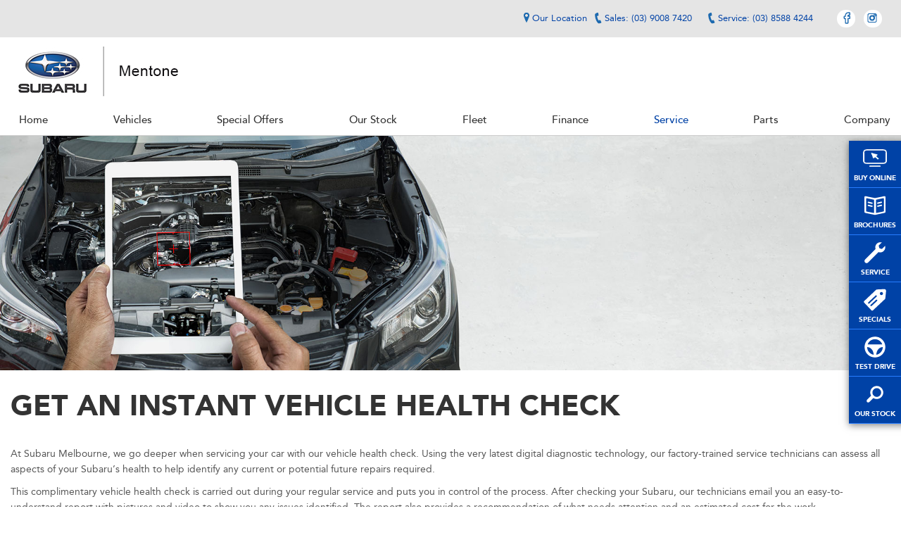

--- FILE ---
content_type: text/html
request_url: https://www.subarumentone.com.au/evhc/
body_size: 36692
content:
<!DOCTYPE html>
<!--[if lt IE 7]>			 <html class="no-js lt-ie9 lt-ie8 lt-ie7"> <![endif]-->
<!--[if IE 7]>				 <html class="no-js lt-ie9 lt-ie8"> <![endif]-->
<!--[if IE 8]>				 <html class="no-js lt-ie9"> <![endif]-->
<!--[if gt IE 8]>			 <html class="no-js ie9"> <![endif]-->

<!--[if !IE]><!--> <html class="no-js" lang="en-AU"> <!--<![endif]-->

<head>
	<meta charset="utf-8">
	<meta http-equiv="X-UA-Compatible" content="IE=edge">
	<title>Get an instant vehicle health check | Subaru Mentone</title>
	<meta name="description" content="Subaru Mentone - the official home of Subaru in Mentone, VIC. Visit us today for great deals on new cars, used vehicles, service and genuine parts.">
	<meta name="author" content="Subaru Mentone">

	<meta name="robots" content="index, follow">

	<meta name="viewport" content="width=device-width, initial-scale=1.0">
	
<script type="application/ld+json">
{
    "@context": "http://schema.org/",
    "@type": "AutoDealer",
    "name": "Subaru Mentone",
    "description": "",
    "image": "http://www.subarumentone.com.au/subaru/images/subaru-logo-large.png",
    "url": "http://www.subarumentone.com.au",
    "logo": "http://www.subarumentone.com.au/subaru/images/subaru-logo-large.png",
    "sameAs": ["https://www.facebook.com/SubaruMentone", "https://www.instagram.com/subarumelbournegroup/"],
    "address": {
        "@type": "PostalAddress",
        "addressLocality": "Mentone",
        "addressRegion": "VIC",
        "postalCode": "3194",
        "streetAddress": "25 Nepean Highway"
    },
    "telephone": "(03) 9008 7420",
    "openingHours": ["Mo-Fr 8:30-17:30", "Sa 8:30-17:00<br><br>Closed", "Su Viewallpublicholidayhours<ahref="https://www.subarumelbourne.com.au/public-holidays-melbourne/"target="_blank"targetblank>here</a>"]
}
</script><meta name="google-site-verification" content="_sTru1XHOiymcdXSytJI3ltG6SDaR6F2VYQMUcKMQt8" />
	<link rel="shortcut icon" href="/subaru/images/favicon.ico" />
	<link rel="apple-touch-icon" href="/subaru/images/apple-touch-icon.png"><!-- non-Retina iPhone, iPod Touch, and Android 2.1+ devices: -->
	<link rel="apple-touch-icon" sizes="72x72" href="/subaru/images/apple-touch-icon-72x72.png"><!-- first- and second-gen iPad: -->
	<link rel="apple-touch-icon" sizes="57x57" href="/subaru/images/apple-touch-icon-57x57.png"><!-- Standard iPhone -->
	<link rel="apple-touch-icon" sizes="114x114" href="/subaru/images/apple-touch-icon-114x114.png"><!-- iPhone with high-resolution Retina display: -->
	<link rel="apple-touch-icon" sizes="144x144" href="/subaru/images/apple-touch-icon-144x144.png"><!-- third-gen iPad with high-resolution Retina display: -->
	<meta property="og:title" content="Subaru Mentone - Get an instant vehicle health check">
	<meta property="og:url" content="http://www.subarumentone.com.au/evhc/">
	<meta property="og:description" content="Subaru Mentone - the official home of Subaru in Mentone, VIC. Visit us today for great deals on new cars, used vehicles, service and genuine parts.">
	
	<meta property="og:image" content="/subaru/images/logo.png">
	<meta name="og:image:type" content="image/png">
	
	<meta name="og:image:width" content="2000">
	<meta name="og:image:height" content="2000">
	<meta property="og:type" content="website">
	<meta property="og:site_name" content="Subaru Mentone">
	<meta property="og:locale" content="en_AU">

	<link rel="canonical" href="https://www.subarumentone.com.au/evhc/">

	<script src="/subaru//includes/js/vendor/modernizr-2.6.2-respond-1.1.0.min.js"></script><!-- must load after style sheet to work in < ie8-->
	<script src='/ssl/include/mapbox/js/mapbox.js'></script>
	<!-- Added Mapbox stylesheet version 0.54.1 -->
	<link media rel="stylesheet" type="text/css" href="/ssl/include/mapbox/scss/mapbox-gl-0.54.1.css">
	<script src='/ssl/include/mapbox/js/mapbox-gl-0.54.1.js?fingerprint=20200528124215'></script>

	<script>
		// execute a function when Jquery is ready. Else wait for 100ms and try again.
		function jQueryReady(execFunction) {
			document.addEventListener('readystatechange', event => {
			    if (event.target.readyState === "complete") {
					execFunction();
			    }
			});

		  }

		// Extend ReplaceAll function
		String.prototype.replaceAll = function(search, replacement) {
		    var target = this;
		    return target.replace(new RegExp(search, 'g'), replacement);
		};
	</script>

	<!--[if IE]>
		<link rel="stylesheet" type="text/css" href="/subaru/includes/css/production-ie-lib.css">
		<link rel="stylesheet" type="text/css" href="/subaru/includes/css/production-ie.css">
	<![endif]-->
	<!--[if !IE]><!-->
		<link rel="stylesheet" type="text/css" href="/subaru/includes/css/production.css?key=91202522623">
	<!--<![endif]-->
	
	<script src="/subaru/includes/js/vendor/modernizr-2.6.2-respond-1.1.0.min.js"></script><!-- must load after style sheet to work in < ie8-->

	<!-- Google Tag Manager -->
	<script>(function(w,d,s,l,i){w[l]=w[l]||[];w[l].push({'gtm.start':
	new Date().getTime(),event:'gtm.js'});var f=d.getElementsByTagName(s)[0],
	j=d.createElement(s),dl=l!='dataLayer'?'&l='+l:'';j.async=true;j.src=
	'https://www.googletagmanager.com/gtm.js?id='+i+dl;f.parentNode.insertBefore(j,f);
	})(window,document,'script','dataLayer','GTM-WJGSWM2');</script>
	<!-- End Google Tag Manager -->

	<script>
	var brandDirectory = "subaru";
	var hideVehiclePrice = false;
	</script>
	<script src='/ssl/include/mapbox/js/mapbox.js'></script>

	<!-- Trivett Krux [#38021]:  Trivett: KRUX tag placement-->
	<!-- BEGIN Krux ControlTag-->
	<script class="kxct" data-id="rnshciftb" data-timing="async" data-version="3.0">
		window.Krux||((Krux=function(){Krux.q.push(arguments)}).q=[]);
		(function(){
		var k=document.createElement('script');k.async=true;
		k.src=(location.protocol==='https:'?'https:':'http:')+'//cdn.krxd.net/controltag/rnshciftb.js';
		var s=document.getElementsByTagName('script')[0];s.parentNode.insertBefore(k,s);
		}());
	</script>
	<!-- END Krux ControlTag -->
	<script>
		window.Krux||((Krux=function(){Krux.q.push(arguments);}).q=[]);
	</script>
<!-- Facebook Pixel Code -->
<script>
!function(f,b,e,v,n,t,s)
{if(f.fbq)return;n=f.fbq=function(){n.callMethod?
n.callMethod.apply(n,arguments):n.queue.push(arguments)};
if(!f._fbq)f._fbq=n;n.push=n;n.loaded=!0;n.version='2.0';
n.queue=[];t=b.createElement(e);t.async=!0;
t.src=v;s=b.getElementsByTagName(e)[0];
s.parentNode.insertBefore(t,s)}(window,document,'script',
'https://connect.facebook.net/en_US/fbevents.js');
fbq('init', '380483693310325'); 
fbq('track', 'PageView');
</script>
<noscript>
<img height="1" width="1" 
src="https://www.facebook.com/tr?id=380483693310325&ev=PageView
&noscript=1"/>
</noscript>
<!-- End Facebook Pixel Code -->


<!-- Google Tag Manager -->
<script>(function(w,d,s,l,i){w[l]=w[l]||[];w[l].push({'gtm.start':
new Date().getTime(),event:'gtm.js'});var f=d.getElementsByTagName(s)[0],
j=d.createElement(s),dl=l!='dataLayer'?'&l='+l:'';j.async=true;j.src=
'https://www.googletagmanager.com/gtm.js?id='+i+dl;f.parentNode.insertBefore(j,f);
})(window,document,'script','dataLayer','GTM-MV8SH9H7');</script>
<!-- End Google Tag Manager -->
</head>

<body class="subaru evhc page main  site-77 subarumentone trivett-site">

	<script async src="https://www.googletagmanager.com/gtag/js?id=G-E3H559BCZG"></script>
	<!-- Google Tag Manager -->
	<script>
		window.dataLayer = window.dataLayer || [];
		function gtag(){dataLayer.push(arguments);}
		gtag('js', new Date());
		gtag('config', 'G-E3H559BCZG');
	</script>

	<!-- Google Tag Manager (noscript) -->
	<noscript><iframe src="https://www.googletagmanager.com/ns.html?id=GTM-WJGSWM2" height="0" width="0" style="display:none;visibility:hidden"></iframe></noscript>
	<!-- End Google Tag Manager (noscript) -->

	<!-- AVANSER Call Tracking [start] -->
	<script>
		(function() {
			var av = document.createElement('script');
			av.id = 'AVANSERjs';
			av.src = ('https:' == document.location.protocol ? 'https://' : 'http://') +
				'adriano-au.avanser.com/aa.js?t=' + (new Date().getTime());
			var h = document.getElementsByTagName('head')[0];
			h.parentNode.appendChild(av);
		})();
	</script>
	<!-- AVANSER Call Tracking [stop] -->
<svg width="0" height="0" viewBox="0 0 0 0" xmlns="http://www.w3.org/2000/svg" xmlns:xlink="http://www.w3.org/1999/xlink" style="display: none;" >
	<symbol id="icon-close" viewBox="0 0 18 18">
		<desc>Close Button X</desc>
		<polygon points="18,0.7 17.3,0 9,8.2 0.7,0 0,0.7 8.3,9 0,17.2 0.7,17.9 9,9.7 17.3,17.9 18,17.2 9.7,9"/>
	</symbol>
	<symbol id="icon-close-round" viewBox="0 0 18 18">
		<desc>Close Button X</desc>
			<line fill="#FFFFFF" stroke="#FFFFFF" stroke-width="4" stroke-linecap="round" stroke-miterlimit="10" x1="3.929" y1="4.008" x2="15.426" y2="15.505"/>
			<line fill="#FFFFFF" stroke="#FFFFFF" stroke-width="4" stroke-linecap="round" stroke-miterlimit="10" x1="15.426" y1="4.008" x2="3.929" y2="15.505"/>
	</symbol>
	<symbol id="icon-page-heading" viewBox="0 0 17 25">
		<desc>Page Heading Polygon</desc>
		<polygon class="page-heading-polygon" points="10.8,25 0,25 6.2,0 17,0 "/>
	</symbol>
	<symbol id="icon-location" viewBox="0 0 12 16">
		<desc>location marker icon</desc>
		<path d="M4.2,7C4.6,7.4,5,7.6,5.6,7.6S6.6,7.4,7,7c0.4-0.4,0.6-0.9,0.6-1.4S7.4,4.6,7,4.2 C6.6,3.8,6.2,3.6,5.6,3.6s-1,0.2-1.4,0.6C3.8,4.6,3.6,5,3.6,5.6S3.8,6.6,4.2,7L4.2,7z M11.2,5.6c0,0.8-0.2,1.7-0.6,2.7 c-0.4,1-1,2.2-1.8,3.5c-0.8,1.3-1.7,2.5-2.6,3.6L5.6,16c-0.4-0.4-0.9-1.1-1.7-2.1c-0.8-1.1-1.4-2-1.9-2.8S1,9.3,0.6,8.3 C0.2,7.3,0,6.4,0,5.6c0-1.5,0.5-2.9,1.6-4S4,0,5.6,0s2.9,0.5,4,1.6C10.7,2.7,11.2,4,11.2,5.6z"/>
	</symbol>
	<symbol id="icon-phone" viewBox="0 0 14 14">
		<desc>phone icon</desc>
		<path d="M13.2,9.7c0.4,0,0.8,0.3,0.8,0.8v2.7c0,0.2-0.1,0.4-0.2,0.5c-0.2,0.2-0.3,0.2-0.5,0.2 c-2.4,0-4.6-0.6-6.7-1.8c-2-1.2-3.6-2.8-4.8-4.8C0.6,5.4,0,3.2,0,0.8c0-0.2,0.1-0.4,0.2-0.5C0.4,0.1,0.6,0,0.8,0h2.7 c0.4,0,0.8,0.4,0.8,0.8c0,1,0.1,1.9,0.4,2.8c0.1,0.3,0,0.6-0.2,0.8L2.8,6.1c1.1,2.3,2.9,4,5.1,5.1l1.7-1.7c0.2-0.2,0.5-0.3,0.8-0.2 C11.3,9.6,12.3,9.7,13.2,9.7z"/>
	</symbol>
	<symbol id="icon-arrow-down" viewBox="0 0 12 6">
		<desc>Icon arrow down</desc>
		<polygon points="12,0 6,6 0,0 "/>
	</symbol>
	<symbol id="icon-facebook" viewBox="0 0 22 22">
		<desc>icon of Facebook logo</desc>
		<path d="M11.3,11H9.9V8.9h1.4c0,0,0-2.1,0-2.5c0-0.4,0.3-3.1,3.8-3.1c0.5,0,1.8,0,2.5,0c0,0.7,0,2.8,0,2.8c-0.7,0-1.5,0-1.9,0c-0.4,0-0.9,0.4-0.9,0.7c0,0.3,0,2.2,0,2.2s2.5,0,2.8,0c-0.1,1.4-0.3,2.1-0.3,2.1h-2.5v8.5h-3.5V11z"/>
	</symbol>
	<symbol id="icon-calculator-sq" viewBox="0 0 27 27">
		<desc>Calculator Icon</desc>
		<path d="M20.6,1H6.4C4.4,1,2.9,2.6,2.9,4.5v18v0c0,1.9,1.6,3.5,3.5,3.5h14.2c1.9,0,3.5-1.6,3.5-3.5v0v-18C24.1,2.6,22.6,1,20.6,1z M9.5,22.4c0,0.5-0.4,0.9-0.9,0.9H6.2c-0.5,0-0.9-0.4-0.9-0.9v-0.9c0-0.5,0.4-0.9,0.9-0.9h2.5c0.5,0,0.9,0.4,0.9,0.9V22.4z M9.5,17.8c0,0.5-0.4,0.9-0.9,0.9H6.2c-0.5,0-0.9-0.4-0.9-0.9V17c0-0.5,0.4-0.9,0.9-0.9h2.5c0.5,0,0.9,0.4,0.9,0.9V17.8z M9.5,13.3c0,0.5-0.4,0.9-0.9,0.9H6.2c-0.5,0-0.9-0.4-0.9-0.9v-0.9c0-0.5,0.4-0.9,0.9-0.9h2.5c0.5,0,0.9,0.4,0.9,0.9V13.3z M15.5,22.4c0,0.5-0.4,0.9-0.9,0.9h-2.5c-0.5,0-0.9-0.4-0.9-0.9v-0.9c0-0.5,0.4-0.9,0.9-0.9h2.5c0.5,0,0.9,0.4,0.9,0.9V22.4z M15.5,17.8c0,0.5-0.4,0.9-0.9,0.9h-2.5c-0.5,0-0.9-0.4-0.9-0.9V17c0-0.5,0.4-0.9,0.9-0.9h2.5c0.5,0,0.9,0.4,0.9,0.9V17.8z M15.5,13.3c0,0.5-0.4,0.9-0.9,0.9h-2.5c-0.5,0-0.9-0.4-0.9-0.9v-0.9c0-0.5,0.4-0.9,0.9-0.9h2.5c0.5,0,0.9,0.4,0.9,0.9V13.3z M21.6,22.4c0,0.5-0.4,0.9-0.9,0.9h-2.5c-0.5,0-0.9-0.4-0.9-0.9v-0.9c0-0.5,0.4-0.9,0.9-0.9h2.5c0.5,0,0.9,0.4,0.9,0.9V22.4z M21.6,17.8c0,0.5-0.4,0.9-0.9,0.9h-2.5c-0.5,0-0.9-0.4-0.9-0.9V17c0-0.5,0.4-0.9,0.9-0.9h2.5c0.5,0,0.9,0.4,0.9,0.9V17.8z M21.6,13.3c0,0.5-0.4,0.9-0.9,0.9h-2.5c-0.5,0-0.9-0.4-0.9-0.9v-0.9c0-0.5,0.4-0.9,0.9-0.9h2.5c0.5,0,0.9,0.4,0.9,0.9V13.3z M21.6,8.6c-0.3,0.3-0.5,0.5-0.9,0.9H6.2C5.8,9.1,5.6,8.9,5.3,8.6V4.7c0.3-0.3,0.5-0.5,0.9-0.9h14.6c0.3,0.3,0.5,0.5,0.9,0.9V8.6z"/>
	</symbol>
	<symbol id="icon-twitter" viewBox="0 0 22 22">
		<desc>icon of Twitter logo</desc>
		<path d="M18.4,6.4c-0.5,0.2-1.1,0.4-1.8,0.5c0.6-0.4,1.1-1,1.3-1.7c-0.6,0.3-1.2,0.6-1.9,0.7
			c-0.6-0.6-1.4-1-2.2-1c-1.7,0-3.1,1.4-3.1,3.1c0,0.2,0,0.5,0.1,0.7C8.4,8.6,6.1,7.4,4.6,5.5C4.3,6,4.2,6.5,4.2,7
			c0,1.1,0.5,2,1.4,2.5c-0.5,0-1-0.2-1.4-0.4c0,0,0,0,0,0c0,1.5,1.1,2.7,2.4,3c-0.3,0.1-0.5,0.1-0.8,0.1c-0.2,0-0.4,0-0.6-0.1c0.4,1.2,1.5,2.1,2.9,2.1c-1,0.8-2.4,1.3-3.8,1.3c-0.2,0-0.5,0-0.7,0c1.4,0.9,3,1.4,4.7,1.4c5.6,0,8.7-4.7,8.7-8.7c0-0.1,0-0.3,0-0.4C17.5,7.5,18,7,18.4,6.4z"/>
	</symbol>
	<symbol id="icon-youtube" viewBox="0 0 22 22">
		<desc>icon of YouTube logo</desc>
		<path d="M18.7,7.8c0,0-0.2-1.1-0.6-1.6c-0.6-0.6-1.3-0.6-1.6-0.7C14.3,5.4,11,5.4,11,5.4h0c0,0-3.3,0-5.5,0.2c-0.3,0-1,0-1.6,0.7C3.4,6.8,3.3,7.8,3.3,7.8s-0.2,1.3-0.2,2.6v1.2c0,1.3,0.2,2.6,0.2,2.6s0.2,1.1,0.6,1.6c0.6,0.6,1.4,0.6,1.7,0.7c1.3,0.1,5.4,0.2,5.4,0.2s3.3,0,5.5-0.2c0.3,0,1,0,1.6-0.7c0.5-0.5,0.6-1.6,0.6-1.6s0.2-1.3,0.2-2.6v-1.2C18.9,9.1,18.7,7.8,18.7,7.8z M9.4,13.1l0-4.4l4.3,2.2L9.4,13.1z"/>
	</symbol>
	<symbol id="icon-linkedin" viewBox="0 0 22 22">
		<desc>icon of LinkedIn logo</desc>
		<path class="st0" d="M6.9,18.5H3.7v-10h3.1V18.5z M5.3,7.1c-1,0-1.8-0.8-1.8-1.8c0-1,0.8-1.8,1.8-1.8c1,0,1.8,0.8,1.8,1.8C7.1,6.3,6.3,7.1,5.3,7.1z M18.5,18.5h-3.1v-4.9c0-1.2,0-2.7-1.6-2.7c-1.6,0-1.9,1.3-1.9,2.6v4.9H8.8v-10h3v1.4h0c0.4-0.8,1.4-1.6,2.9-1.6c3.1,0,3.7,2.1,3.7,4.8V18.5z"/>
	</symbol>
	<symbol id="icon-googleplus" viewBox="0 0 22 22">
		<desc>icon of Google+ logo</desc>
		<path class="st0" d="M7.5,10.1v2.1H11c-0.1,0.9-1,2.6-3.4,2.6c-2.1,0-3.7-1.7-3.7-3.8c0-2.1,1.7-3.8,3.7-3.8c1.2,0,2,0.5,2.4,0.9l1.6-1.6C10.5,5.6,9.2,5,7.5,5c-3.3,0-6,2.7-6,6c0,3.3,2.7,6,6,6c3.5,0,5.8-2.5,5.8-5.9c0-0.4,0-0.7-0.1-1H7.5L7.5,10.1L7.5,10.1z"/>
		<polygon class="st0" points="20.5,10.1 18.8,10.1 18.8,8.4 17,8.4 17,10.1 15.3,10.1 15.3,11.9 17,11.9 17,13.6 18.8,13.6 18.8,11.9 20.5,11.9"/>
	</symbol>
	<symbol id="icon-pintarest" viewBox="0 0 22 22">
		<desc>icon of Pintarest logo</desc>
		<path d="M11.2,2.7c-4.3,0-6.6,2.9-6.6,6.1c0,1.5,0.8,3.3,2,3.9c0.2,0.1,0.3,0,0.3-0.1c0-0.1,0.2-0.8,0.3-1.1c0-0.1,0-0.2-0.1-0.3c-0.4-0.5-0.7-1.4-0.7-2.3c0-2.2,1.7-4.4,4.5-4.4c2.5,0,4.2,1.7,4.2,4.1c0,2.7-1.4,4.6-3.2,4.6c-1,0-1.7-0.8-1.5-1.8c0.3-1.2,0.8-2.5,0.8-3.3c0-0.8-0.4-1.4-1.3-1.4c-1,0-1.8,1-1.8,2.4c0,0.9,0.3,1.5,0.3,1.5s-1,4.2-1.2,5c-0.3,1.3,0,3.5,0.1,3.7c0,0.1,0.1,0.1,0.2,0.1c0.1-0.1,1.3-1.9,1.6-3.2c0.1-0.5,0.6-2.4,0.6-2.4c0.3,0.6,1.3,1.2,2.3,1.2c3,0,5.2-2.8,5.2-6.3C17.4,5.2,14.7,2.7,11.2,2.7z"/>
	</symbol>
	<symbol id="icon-share" viewBox="0 0 22 22">
		<desc>icon of Share logo</desc>
		<path d="M14.9,13.7c-0.5,0-1,0.1-1.3,0.4l-3.8-2.7c0-0.1,0-0.2,0-0.4c0-0.1,0-0.2,0-0.4l3.8-2.7c0.4,0.2,0.9,0.4,1.3,0.4c1.5,0,2.6-1.2,2.6-2.6c0-1.4-1.2-2.6-2.6-2.6s-2.6,1.2-2.6,2.6c0,0.2,0,0.4,0.1,0.7L8.7,9c-0.4-0.3-1-0.5-1.6-0.5c-1.5,0-2.6,1.2-2.6,2.6c0,1.4,1.2,2.6,2.6,2.6c0.6,0,1.2-0.2,1.6-0.5l3.6,2.6c-0.1,0.2-0.1,0.4-0.1,0.7c0,1.4,1.2,2.6,2.6,2.6c1.5,0,2.6-1.2,2.6-2.6C17.5,14.8,16.3,13.7,14.9,13.7z"/>
	</symbol>
	<symbol id="icon-quote" viewBox="0 0 60 40">
		<desc>Get a Quote Dollar Icon</desc>
		<path d="M32.2,31.6V35h-3.7v-3.4c-4.6-0.8-6.7-4.5-6.7-4.5l2.9-2.5c0,0,2,3.4,5.4,3.4c2,0,4-0.8,4-2.6c0-1.9-1.5-2.6-4.1-3.5c-3.4-1.2-7.1-3-7.1-7.2c0-2.8,2.2-5.5,5.7-6.2V5h3.7v3.5c3.5,0.8,5.4,3.4,5.4,3.4l-2.7,2.7c0,0-1.9-2.6-4.8-2.6c-2,0-3.5,1.2-3.5,2.8c0,2,1.8,2.6,4.9,3.8c3.5,1.3,6.4,2.9,6.4,7C38.1,28.9,35.6,31,32.2,31.6z"/>
	</symbol>
	<symbol id="icon-quote-sm" viewBox="0 0 25 25">
		<desc>Get a Quote Dollar Icon</desc>
		<path d="M11.6,2h2.1v1.9c1.6,0.2,2.9,0.6,4,1.1l-1,2.7c-0.8-0.4-1.8-0.8-3-1v4.3c1.6,0.5,2.7,1.1,3.5,1.8c0.7,0.7,1.1,1.7,1.1,2.9c0,2.1-0.6,3.4-1.7,4s-2.1,0.9-2.8,1V23h-2.1v-2.3c-0.9-0.1-1.8-0.3-2.7-0.6c-0.9-0.3-1.6-0.6-2.2-1l1-2.6c0.4,0.3,1,0.6,1.8,0.8c0.7,0.3,1.4,0.4,2.1,0.5v-4.4l-0.8-0.3C8.2,12.4,7,10.9,7,8.8c0-1.3,0.4-2.4,1.2-3.3c0.8-0.9,1.9-1.4,3.5-1.6V2z M10.4,9.7c0.2,0.3,0.6,0.6,1.2,0.8V6.5c-1,0.3-1.6,0.9-1.6,1.8C10.1,8.9,10.2,9.3,10.4,9.7z M13.7,14.1v4c1-0.4,1.5-1.1,1.5-2.1C15.2,15,14.7,14.5,13.7,14.1z"/>
	</symbol>
	<symbol id="icon-brochures" viewBox="0 0 60 40">
		<desc>Download a Brochure Icon</desc>
		<path d="M43.2,6.7L30,9.4L16.8,6.7C15.4,6.7,15,7,15,8.5v20.2c0,0.7,0.1,1.1,0.4,1.3c0.3,0.1,0.7,0.3,1.4,0.6L30,33.3l13.2-2.8c0.7-0.2,1.2-0.4,1.4-0.6c0.3-0.1,0.4-0.6,0.4-1.3V8.5C45,7,44.6,6.7,43.2,6.7L43.2,6.7z M28.7,30.6l-10-2c-1-0.3-1.3-0.3-1.3-1.3V10.9c0-1,0.3-1.3,1.3-1.3l10,2.2V30.6z M42.7,27.3c0,1-0.3,1-1.3,1.3l-10,2V11.8l10-2.2c1,0,1.3,0.3,1.3,1.3V27.3z M38.9,14.4l-5,1.2c-0.6,0.1-0.9,0.7-0.8,1.2c0.1,0.6,0.7,0.9,1.2,0.7l5-1.2c0.6-0.1,0.9-0.7,0.7-1.2C40,14.6,39.4,14.3,38.9,14.4L38.9,14.4z M38.9,18.7l-5,1.2c-0.6,0.1-0.9,0.7-0.8,1.2c0.1,0.6,0.7,0.9,1.2,0.7l5-1.2c0.6-0.2,0.9-0.7,0.7-1.2C40,19,39.4,18.6,38.9,18.7L38.9,18.7z M20.5,16.4l5,1.2c0.6,0.1,1.1-0.2,1.2-0.7c0.1-0.6-0.2-1.1-0.8-1.2l-5-1.2c-0.6-0.1-1.1,0.2-1.2,0.8C19.7,15.7,20,16.3,20.5,16.4L20.5,16.4z M20.5,20.7l5,1.2c0.6,0.1,1.1-0.2,1.2-0.7c0.1-0.6-0.2-1.1-0.8-1.2l-5-1.2c-0.6-0.1-1.1,0.2-1.2,0.8C19.7,20.1,20,20.6,20.5,20.7z"/>
	</symbol>
		<symbol id="icon-sms" viewBox="0 0 60 40">
		<desc>SMS Icon</desc>
		<path d="M20,2H4A2,2 0 0,0 2,4V22L6,18H20A2,2 0 0,0 22,16V4A2,2 0 0,0 20,2M6,9H18V11H6M14,14H6V12H14M18,8H6V6H18"></path>
		</symbol>
	<symbol id="icon-brochures-sm" viewBox="0 0 25 25">
		<desc>Download a Brochure Icon</desc>
		<path d="M21.5,3l-9,2l-9-2c-1,0-1.2,0.3-1.2,1.3v14.5c0,0.5,0.1,0.8,0.2,0.9c0.2,0.1,0.5,0.2,1,0.4l9,2l9-2c0.5-0.2,0.8-0.3,1-0.4c0.2-0.1,0.3-0.4,0.3-0.9V4.3C22.7,3.2,22.5,3,21.5,3L21.5,3z M11.6,20.1l-6.8-1.4c-0.7-0.2-0.9-0.2-0.9-0.9V6c0-0.7,0.2-0.9,0.9-0.9l6.8,1.6V20.1z M21.1,17.7c0,0.7-0.2,0.7-0.9,0.9l-6.8,1.4V6.7l6.8-1.6c0.7,0,0.9,0.2,0.9,0.9V17.7z M18.5,8.5l-3.4,0.9c-0.4,0.1-0.6,0.5-0.5,0.9c0.1,0.4,0.5,0.6,0.8,0.5l3.4-0.9c0.4-0.1,0.6-0.5,0.5-0.9C19.3,8.6,18.9,8.4,18.5,8.5L18.5,8.5z M18.5,11.6l-3.4,0.9c-0.4,0.1-0.6,0.5-0.5,0.9c0.1,0.4,0.5,0.6,0.8,0.5l3.4-0.8c0.4-0.1,0.6-0.5,0.5-0.9C19.3,11.8,18.9,11.5,18.5,11.6L18.5,11.6z M6,9.9l3.4,0.9c0.4,0.1,0.8-0.1,0.8-0.5c0.1-0.4-0.2-0.8-0.5-0.9L6.4,8.5C6,8.4,5.6,8.6,5.5,9.1C5.4,9.5,5.7,9.8,6,9.9L6,9.9z M6,13l3.4,0.8c0.4,0.1,0.8-0.1,0.8-0.5c0.1-0.4-0.2-0.8-0.5-0.9l-3.4-0.9c-0.4-0.1-0.8,0.2-0.8,0.6C5.4,12.5,5.7,12.9,6,13z"/>
	</symbol>
	<symbol id="icon-service" viewBox="0 0 60 40">
		<desc>Book a Service Spanner Icon</desc>
		<path d="M36.3,13.7l-1-3.8l4.5-4.5c-2.5-0.7-5.2-0.1-7.2,1.8c-2.1,2.1-2.6,5.1-1.7,7.6L16,29.7c-1.2,1.2-1.2,3.1,0,4.2c1.2,1.2,3.1,1.2,4.2,0L35,19.1c2.6,1,5.6,0.4,7.6-1.7c1.9-1.9,2.5-4.7,1.8-7.2l-4.5,4.5L36.3,13.7z"/>
	</symbol>
	<symbol id="icon-specials" viewBox="0 0 60 40">
		<desc>Specials Discount Tag Icon</desc>
		<path d="M32.8,5.2l10.4-0.5C44.8,4.6,46,6,45.8,7.5l-1.1,10.3c0,0.4-0.2,0.8-0.5,1.1l-17.1,16c-0.6,0.6-1.6,0.5-2.1-0.1l-10.4-11c-0.6-0.6-0.5-1.6,0.1-2.1l17-16.1C32,5.3,32.4,5.2,32.8,5.2z M32.4,13.9L32.4,13.9c-0.5-0.5-1.1-0.5-1.5-0.1l-10.5,9.8C20,24,20,24.6,20.3,25l0.1,0.1c0.4,0.4,1,0.4,1.4,0.1l10.5-9.8C32.8,14.9,32.8,14.3,32.4,13.9z M33.1,20L33.1,20c-0.5-0.5-1.1-0.5-1.5-0.1l-7.8,7.2c-0.4,0.4-0.4,1-0.1,1.4l0.1,0.1c0.4,0.4,1,0.4,1.4,0.1l7.8-7.2C33.4,21.1,33.4,20.4,33.1,20z M40.8,9.5c-0.8-0.9-2.2-0.9-3.1-0.1c-0.9,0.8-0.9,2.2-0.1,3.1s2.2,0.9,3.1,0.1C41.6,11.8,41.7,10.4,40.8,9.5z"/>
	</symbol>
	<symbol id="icon-search-sq" viewBox="0 0 27 27">
		<desc>Search our Stock Icon</desc>
		<path d="M26,23.7l-6-6c3.1-4.1,2.7-9.9-1-13.6C15,0,8.3,0,4.3,4.1c-4.1,4.1-4.1,10.7,0,14.7c3.6,3.6,9.3,4,13.4,1.1l6,6L26,23.7z M6.6,16.5c-2.8-2.8-2.8-7.3,0-10.1s7.3-2.8,10.1,0s2.8,7.3,0,10.1C13.9,19.3,9.4,19.3,6.6,16.5z"/>
	</symbol>
	<symbol id="icon-test-drive" viewBox="0 0 60 40">
		<desc>Book a Test Drive steering wheel Icon</desc>
		<path d="M30,5.2c-4.2,0.1-7.7,1.6-10.5,4.3c-2.7,2.7-4.2,6.3-4.3,10.5c0.1,4.2,1.6,7.7,4.3,10.5c2.8,2.7,6.4,4.2,10.5,4.3c4.2-0.1,7.7-1.6,10.4-4.3c2.8-2.8,4.3-6.4,4.4-10.5c-0.1-4.2-1.6-7.8-4.4-10.5C37.7,6.7,34.2,5.2,30,5.2L30,5.2z M30,8.9c4.9,0,8.9,3.1,10.4,7.4H19.6C21.1,12,25.1,8.9,30,8.9L30,8.9z M18.9,20c5.2,0.1,9,4.7,9.3,11C22.8,29.9,19,25.6,18.9,20L18.9,20z M31.9,31c0.3-6.3,4.1-10.9,9.3-11C41,25.6,37.2,29.9,31.9,31z"/>
	</symbol>
	<symbol id="icon-test-drive-sm" viewBox="0 0 25 25">
		<desc>Book a Test Drive steering wheel Icon</desc>
		<path d="M12.5,1.9C6.8,1.8,1.8,6.8,1.9,12.5c-0.1,5.7,4.9,10.7,10.6,10.6c5.7,0.1,10.7-4.9,10.6-10.6C23.2,6.8,18.2,1.8,12.5,1.9L12.5,1.9z M12.5,4.6c3.4,0,6.3,2.2,7.5,5.3H5C6.2,6.7,9.1,4.6,12.5,4.6L12.5,4.6z M4.6,12.5c3.6,0,6.5,3.5,6.6,7.8C7.5,19.7,4.6,16.4,4.6,12.5L4.6,12.5z M13.8,20.3c0.1-4.2,3-7.8,6.6-7.8C20.4,16.4,17.5,19.7,13.8,20.3z"/>
	</symbol>
	<symbol id="icon-search" viewBox="0 0 40 40">
		<desc>Search our Stock Icon</desc>
		<path d="M8.8,31.1c0.9,0.9,2.5,0.8,3.5-0.2l5.1-5.1c0.1-0.1,0.2-0.2,0.3-0.4c1.4,0.9,3.1,1.4,4.8,1.4c5.1,0,9.3-4.1,9.3-9.2s-4.1-9.3-9.2-9.3s-9.3,4.1-9.3,9.2c0,1.7,0.4,3.2,1.2,4.6c-0.2,0.1-0.3,0.2-0.4,0.4L9,27.6C8,28.6,7.9,30.2,8.8,31.1z M22.6,23.8c-3.4,0-6.2-2.8-6.2-6.2c0-3.4,2.8-6.2,6.2-6.2c3.4,0,6.2,2.8,6.2,6.2C28.8,21,26,23.8,22.6,23.8z"/>
	</symbol>
	<symbol id="icon-enquiry" viewBox="0 0 40 40">
		<desc>Question Mark in a Circle Icon</desc>
		<path d="M32.5,20c0,2.3-0.6,4.4-1.7,6.3c-1.1,1.9-2.6,3.4-4.5,4.5c-1.9,1.1-4.1,1.7-6.3,1.7c-2.3,0-4.4-0.6-6.3-1.7c-1.9-1.1-3.4-2.6-4.5-4.5c-1.1-1.9-1.7-4.1-1.7-6.3c0-2.3,0.6-4.4,1.7-6.3c1.1-1.9,2.6-3.4,4.5-4.5c1.9-1.1,4.1-1.7,6.3-1.7c2.3,0,4.4,0.6,6.3,1.7c1.9,1.1,3.4,2.6,4.5,4.5C31.9,15.6,32.5,17.7,32.5,20L32.5,20z M20,8.4c-2.1,0-4.1,0.5-5.9,1.6c-1.8,1-3.2,2.4-4.2,4.2c-1.1,1.8-1.6,3.8-1.6,5.9c0,2.1,0.5,4.1,1.6,5.9c1,1.8,2.4,3.2,4.2,4.2c1.8,1.1,3.8,1.6,5.9,1.6c2.1,0,4.1-0.5,5.9-1.6c1.8-1,3.2-2.4,4.2-4.2c1.1-1.8,1.6-3.8,1.6-5.9c0-2.1-0.5-4.1-1.6-5.9c-1-1.8-2.4-3.2-4.2-4.2C24.1,8.9,22.1,8.4,20,8.4L20,8.4z M19,22.4c0-1.8,0.4-2.1,1.7-3.4c1-1,2.1-1.9,2.1-3.4c0-1.5-1-2.6-2.5-2.6c-1.6,0-2.7,1.1-2.9,2.6l-2.2-0.2c0.4-2.6,2.5-4.1,5.1-4.1c2.6,0,4.7,1.5,4.7,4.3c0,2.1-1.3,3.3-2.7,4.6c-1,1-1.2,1.3-1.2,2.7v1.1h-2V22.4z M21.4,27.4c0,0.8-0.7,1.4-1.4,1.4s-1.4-0.6-1.4-1.4s0.6-1.4,1.4-1.4S21.4,26.6,21.4,27.4z"/>
	</symbol>
	<symbol id="icon-subscribe" viewBox="0 0 60 40">
		<desc>Search our Stock Icon</desc>
		<path d="M30,24.3L13.6,12.6v17.9h32.8V12.6L30,24.3z"/>
		<path d="M46.2,9.5H13.8L30,21L46.2,9.5z"/>
	</symbol>
	<symbol id="icon-calculator" viewBox="0 0 23 27">
		<desc>Calculator Icon</desc>
		<path d="M19.2,0H3.8C1.7,0,0,1.7,0,3.8v19.5v0C0,25.3,1.7,27,3.8,27h15.4c2.1,0,3.8-1.7,3.8-3.8v0V3.8C23,1.7,21.3,0,19.2,0z M7.2,23.1c0,0.5-0.4,0.9-0.9,0.9H3.6c-0.5,0-0.9-0.4-0.9-0.9v-0.9c0-0.5,0.4-0.9,0.9-0.9h2.7c0.5,0,0.9,0.4,0.9,0.9V23.1z M7.2,18.2c0,0.5-0.4,0.9-0.9,0.9H3.6c-0.5,0-0.9-0.4-0.9-0.9v-0.9c0-0.5,0.4-0.9,0.9-0.9h2.7c0.5,0,0.9,0.4,0.9,0.9V18.2z M7.2,13.3c0,0.5-0.4,0.9-0.9,0.9H3.6c-0.5,0-0.9-0.4-0.9-0.9v-0.9c0-0.5,0.4-0.9,0.9-0.9h2.7c0.5,0,0.9,0.4,0.9,0.9V13.3z M13.7,23.1c0,0.5-0.4,0.9-0.9,0.9h-2.7c-0.5,0-0.9-0.4-0.9-0.9v-0.9c0-0.5,0.4-0.9,0.9-0.9h2.7c0.5,0,0.9,0.4,0.9,0.9V23.1z M13.7,18.2c0,0.5-0.4,0.9-0.9,0.9h-2.7c-0.5,0-0.9-0.4-0.9-0.9v-0.9c0-0.5,0.4-0.9,0.9-0.9h2.7c0.5,0,0.9,0.4,0.9,0.9V18.2z M13.7,13.3c0,0.5-0.4,0.9-0.9,0.9h-2.7c-0.5,0-0.9-0.4-0.9-0.9v-0.9c0-0.5,0.4-0.9,0.9-0.9h2.7c0.5,0,0.9,0.4,0.9,0.9V13.3z M20.2,23.1c0,0.5-0.4,0.9-0.9,0.9h-2.7c-0.5,0-0.9-0.4-0.9-0.9v-0.9c0-0.5,0.4-0.9,0.9-0.9h2.7c0.5,0,0.9,0.4,0.9,0.9V23.1z M20.2,18.2c0,0.5-0.4,0.9-0.9,0.9h-2.7c-0.5,0-0.9-0.4-0.9-0.9v-0.9c0-0.5,0.4-0.9,0.9-0.9h2.7c0.5,0,0.9,0.4,0.9,0.9V18.2z M20.2,13.3c0,0.5-0.4,0.9-0.9,0.9h-2.7c-0.5,0-0.9-0.4-0.9-0.9v-0.9c0-0.5,0.4-0.9,0.9-0.9h2.7c0.5,0,0.9,0.4,0.9,0.9V13.3z M20.3,8.2c0,0.5-0.4,0.9-0.9,0.9H3.6C3,9.1,2.6,8.7,2.6,8.2V4c0-0.5,0.4-0.9,0.9-0.9h15.8c0.5,0,0.9,0.4,0.9,0.9V8.2z"/>
	</symbol>
	<symbol id="icon-arrow-down-large" viewBox="0 0 27 27">
		<desc>More Content Below</desc>
		<polygon points="25.2,12.2 14.5,23.1 14.5,0 12.5,0 12.5,23.1 1.8,12.2 0.4,13.7 13.5,27 26.6,13.7 "/>
	</symbol>
	<symbol id="icon-Lplate" viewBox="0 0 27 27">
		<desc>Learner Approved Motorcycles (LAM)</desc>
		<path class="Lplate-item" d="M22.6,19.9c0,0.5-0.4,1-0.9,1.1L3.1,22.6c-0.5,0-1-0.4-1.1-0.9L0.4,3.1c0-0.5,0.4-1,0.9-1.1l18.6-1.6c0.5,0,1,0.4,1.1,0.9L22.6,19.9z"/>
		<path class="Lplate-item" fill="currentColor" d="M4.6,3.9C4.6,3.9,4.6,3.9,4.6,3.9l4.8-0.4c0,0,0,0,0,0l1,11.8c0,0,0,0,0,0l7.5-0.7c0,0,0,0,0,0l0.3,3.8c0,0,0,0,0,0L6,19.6c0,0,0,0,0,0L4.6,3.9z"/>
	</symbol>
	<symbol id="icon-arrow-right-circle" viewBox="0 0 18 18">
		<desc>View Right Arrow</desc>
		<path d="M18,9c0,5-4,9-9,9s-9-4-9-9s4-9,9-9S18,4,18,9z M13.5,9l-6-6l0,12L13.5,9z"/>
	</symbol>
	<symbol id="icon-instagram" viewBox="0 0 22 22">
		<desc>Icon of Instagram Logo</desc>
		<path d="M5.4,3.5h11.1c1.1,0,1.9,0.9,1.9,1.9v11.1c0,1.1-0.9,1.9-1.9,1.9H5.4c-1.1,0-1.9-0.9-1.9-1.9V5.4C3.5,4.4,4.4,3.5,5.4,3.5L5.4,3.5z M14.4,5.2c-0.4,0-0.7,0.3-0.7,0.7v1.6c0,0.4,0.3,0.7,0.7,0.7h1.7c0.4,0,0.7-0.3,0.7-0.7V5.8c0-0.4-0.3-0.7-0.7-0.7H14.4L14.4,5.2z M16.8,9.8h-1.3c0.1,0.4,0.2,0.8,0.2,1.3c0,2.5-2.1,4.5-4.7,4.5c-2.6,0-4.7-2-4.7-4.5c0-0.4,0.1-0.9,0.2-1.3H5.2v6.3c0,0.3,0.3,0.6,0.6,0.6h10.4c0.3,0,0.6-0.3,0.6-0.6V9.8L16.8,9.8z M11,8C9.4,8,8,9.4,8,11c0,1.6,1.3,2.9,3,2.9c1.7,0,3-1.3,3-2.9C14,9.4,12.7,8,11,8z"/>
	</symbol>
	<symbol id="icon-arrow-left" viewBox="0 0 11 18">
		<desc>Icon of Left Arrow</desc>
		<polygon points="8.6,17.3 0,8.6 8.6,0 10.1,1.4 2.8,8.6 10.1,15.9"/>
	</symbol>
	<symbol id="icon-arrow-left-double" viewBox="0 0 17 18">
		<desc>Icon of Double Left Arrow</desc>
		<polygon points="8.6,17.3 0,8.6 8.6,0 10.1,1.4 2.8,8.6 10.1,15.9"/>
		<polygon points="17.1,17.3 8.5,8.6 17.1,0 18.5,1.4 11.3,8.6 18.5,15.9"/>
	</symbol>
	<symbol id="icon-arrow-right" viewBox="0 0 12 22">
		<desc>Icon of Right Arrow</desc>
		<polygon points="0.9,22 0.1,21.3 10.4,11 0.1,0.7 0.9,0 11.9,11 "/>
	</symbol>
	<symbol id="icon-arrow-up-double" viewBox="0 0 14 16">
		<desc>Icon of Double Up Arrow</desc>
		<path d="M0,13.8l7-7.1l7,7.1L11.8,16L7,11.1L2.2,16L0,13.8z M0,7.1L7,0l7,7.1l-2.2,2.1L7,4.4L2.2,9.3L0,7.1z"/>
	</symbol>
	<symbol id="icon-close-circle" viewBox="0 0 18.52 18.52">
		<desc>Close Button Circle X</desc>
		<circle cx="9.26" cy="9.26" r="9.26"></circle>
		<polygon fill="currentColor" points="12.89,6.34 12.18,5.63 9.26,8.55 6.34,5.63 5.63,6.34 8.55,9.26 5.63,12.18 6.34,12.89 9.26,9.97 12.18,12.89 12.89,12.18 9.97,9.26 "/>
	</symbol>
	<symbol id="icon-list" viewBox="0 0 25 25">
		<desc>Icon of 3 Horizontal Lines</desc>
		<path d="M21.5,7h-18V4h18V7z M21.5,11.01h-18v3h18V11.01z M21.5,18h-18v3h18V18z"/>
	</symbol>
	<symbol id="icon-thumb" viewBox="0 0 25 25">
		<desc>Icon of a 4 square Quandrant</desc>
		<path d="M11,11.01H3v-8h8V11.01z M22,3.01h-8v8h8V3.01z M11,14.01H3v8h8V14.01z M22,14.01h-8v8h8V14.01z "/>
	</symbol>
	<symbol id="icon-gallery" viewBox="0 0 25 25">
		<desc>Icon of a car</desc>
		<path d="M22.5,20.16c0,0.62-0.47,1.13-1.09,1.13h-1.15c-0.63,0-1.09-0.51-1.09-1.13v-1.08H5.83v1.08c0,0.62-0.47,1.13-1.09,1.13H3.59c-0.63,0-1.09-0.51-1.09-1.13v-8.72l2.29-6.57c0.25-0.76,0.78-1.13,1.61-1.13h12.19c0.83,0,1.37,0.37,1.61,1.13l2.29,6.57V20.16z M5.23,15.33c0.33,0.31,0.72,0.46,1.17,0.46c0.46,0,0.85-0.15,1.17-0.46c0.33-0.31,0.49-0.71,0.49-1.18s-0.17-0.87-0.49-1.18c-0.33-0.31-0.72-0.46-1.17-0.46c-0.46,0-0.85,0.15-1.17,0.46c-0.33,0.31-0.5,0.71-0.5,1.18S4.91,15.03,5.23,15.33L5.23,15.33z M17.42,15.33c0.33,0.31,0.72,0.46,1.17,0.46c0.46,0,0.85-0.15,1.17-0.46c0.33-0.31,0.5-0.71,0.5-1.18s-0.17-0.87-0.5-1.18c-0.33-0.31-0.72-0.46-1.17-0.46c-0.46,0-0.85,0.15-1.17,0.46c-0.33,0.31-0.49,0.71-0.49,1.18S17.1,15.03,17.42,15.33L17.42,15.33z M4.74,10.31h15.52l-1.67-4.93H6.41L4.74,10.31z"/>
	</symbol>
	<symbol id="icon-make-offer-sm" viewBox="0 0 25 25">
		<desc>Hand Offering Cash Icon</desc>
		<path d="M6.99,9.92v2.29H4.04c-0.63,0-1.14-0.51-1.14-1.14c0-0.63,0.51-1.15,1.14-1.15H6.99z M2.64,12.85c-0.63,0-1.14,0.51-1.14,1.15c0,0.63,0.51,1.15,1.14,1.15h4.35v-2.29H2.64z M4.04,15.78c-0.63,0-1.14,0.51-1.14,1.15c0,0.63,0.51,1.15,1.14,1.15h2.95v-2.29H4.04z M5.24,6.98c-0.63,0-1.15,0.51-1.15,1.15c0,0.63,0.51,1.14,1.15,1.14h1.76V6.98L5.24,6.98L5.24,6.98z M17.76,15.83h-2.39c-0.69,0-1.25,0.56-1.25,1.25c0,0.69,0.56,1.25,1.25,1.25h2.39h0.51h1.62c1.99,0,3.62-1.77,3.62-3.94v-3.5c0-2.17-1.62-3.94-3.62-3.94h-1.57v8.88H17.76z M8.9,4.2v16.63h7.45v-0.76h-1.27c-1.5,0-2.82-1.4-2.82-2.99c0-1.61,1.29-2.98,2.82-2.98h1.27V4.2H8.9 M14.42,9.7C14.2,9.45,13.8,9.22,13.23,9l-0.34-0.13V7.22c0.47,0.04,0.94,0.15,1.41,0.33l0.33-0.83c-0.55-0.23-1.13-0.35-1.74-0.37V5.61h-0.6v0.76c-0.56,0.06-1,0.22-1.32,0.49c-0.32,0.27-0.49,0.61-0.49,1.03c0,0.39,0.11,0.72,0.34,0.98c0.23,0.26,0.59,0.49,1.08,0.68l0.38,0.14v1.69c-0.27,0-0.59-0.05-0.93-0.13c-0.35-0.09-0.65-0.19-0.91-0.32v0.95c0.48,0.22,1.09,0.33,1.84,0.34v0.96h0.6V12.2c0.6-0.07,1.06-0.24,1.38-0.53c0.32-0.28,0.48-0.64,0.48-1.08C14.75,10.24,14.64,9.94,14.42,9.7z M11.73,7.46c0.13-0.11,0.31-0.19,0.55-0.22v1.41C12,8.54,11.81,8.42,11.7,8.31c-0.11-0.11-0.16-0.26-0.16-0.43C11.54,7.71,11.6,7.57,11.73,7.46z M12.89,11.35V9.9c0.29,0.11,0.49,0.22,0.61,0.33c0.12,0.11,0.18,0.26,0.18,0.43C13.68,11.04,13.42,11.26,12.89,11.35z M7.85,3.15h9.54v12h-2.32c-0.98,0-1.78,0.95-1.78,1.93c0,0.98,0.8,1.95,1.78,1.95h2.32v2.85H7.85V3.15L7.85,3.15z"/>
	</symbol>
	<symbol id="icon-email-sm" viewBox="0 0 25 25">
		<desc>Envelope Icon</desc>
		<path d="M22.5,5.66c0-0.01-0.01-0.03-0.01-0.04c0-0.09-0.02-0.18-0.05-0.26c0-0.01,0-0.02-0.01-0.04c0,0,0-0.01,0-0.01c-0.04-0.09-0.1-0.17-0.16-0.24c-0.02-0.02-0.04-0.03-0.06-0.05c-0.06-0.05-0.12-0.09-0.18-0.12c-0.03-0.01-0.05-0.03-0.08-0.04c-0.09-0.04-0.19-0.06-0.3-0.06H3.37c0,0-0.01,0-0.01,0C2.88,4.8,2.5,5.19,2.5,5.66c0,0.04,0.01,0.08,0.01,0.12v13.59c0,0.01,0.01,0.02,0.01,0.03c0,0.1,0.02,0.2,0.06,0.29c0,0,0,0,0,0c0,0.01,0.01,0.02,0.01,0.02c0.04,0.08,0.09,0.16,0.15,0.22c0.02,0.02,0.04,0.04,0.07,0.06c0.05,0.05,0.11,0.09,0.18,0.12c0.03,0.01,0.05,0.03,0.08,0.04c0.09,0.04,0.19,0.06,0.3,0.06h18.27c0.11,0,0.2-0.02,0.3-0.06c0.03-0.01,0.05-0.03,0.08-0.04c0.06-0.03,0.12-0.07,0.18-0.12c0.02-0.02,0.04-0.04,0.07-0.06c0.06-0.07,0.11-0.14,0.15-0.22c0-0.01,0.01-0.01,0.01-0.02c0,0,0,0,0,0c0.04-0.1,0.05-0.2,0.06-0.29c0-0.01,0.01-0.02,0.01-0.03V5.66z M19.72,6.52l-7.21,7.98L5.3,6.52H19.72z M20.79,7.88v9.44l-4.51-4.45L20.79,7.88z M8.74,12.87l-4.51,4.45V7.88L8.74,12.87z M5.46,18.51l4.43-4.37l1.99,2.2c0.16,0.18,0.39,0.28,0.63,0.28s0.47-0.1,0.63-0.28l1.99-2.2l4.43,4.37H5.46z"/>
	</symbol>
	<symbol id="icon-enquiry-sm" viewBox="0 0 25 25">
		<desc>List Symbol of Lines and Dots Icon</desc>
		<path d="M5.65,7.12c0,0.87-0.7,1.57-1.57,1.57S2.5,7.99,2.5,7.12s0.7-1.57,1.57-1.57S5.65,6.25,5.65,7.12z M7.8,8.55h14.7V5.97H7.8V8.55z M7.8,11.28h14.7v2.58H7.8V11.28z M7.81,16.58H22.5v2.58H7.81V16.58z M5.65,12.72c0,0.87-0.7,1.57-1.57,1.57s-1.57-0.7-1.57-1.57s0.7-1.57,1.57-1.57S5.65,11.85,5.65,12.72z M4.07,16.33c-0.87,0-1.57,0.7-1.57,1.57c0,0.87,0.7,1.57,1.57,1.57s1.57-0.7,1.57-1.57C5.65,17.04,4.94,16.33,4.07,16.33z"/>
	</symbol>
	<symbol id="icon-calculator-sm" viewBox="0 0 25 25">
		<desc>Calculator Icon</desc>
		<path d="M18.2,2.51H6.8C5.25,2.51,4,3.77,4,5.32v14.39v0c0,1.55,1.25,2.8,2.8,2.8H18.2c1.55,0,2.8-1.25,2.8-2.8v0V5.32C21,3.77,19.75,2.51,18.2,2.51z M9.62,19.68c0,0.46-0.37,0.83-0.83,0.83H6.45c-0.46,0-0.83-0.37-0.83-0.83v-0.83c0-0.46,0.37-0.83,0.83-0.83H8.8c0.46,0,0.83,0.37,0.83,0.83V19.68z M9.62,16.04c0,0.46-0.37,0.83-0.83,0.83H6.45c-0.46,0-0.83-0.37-0.83-0.83v-0.83c0-0.46,0.37-0.83,0.83-0.83H8.8c0.46,0,0.83,0.37,0.83,0.83V16.04z M9.62,12.4c0,0.46-0.37,0.83-0.83,0.83H6.45c-0.46,0-0.83-0.37-0.83-0.83v-0.83c0-0.46,0.37-0.83,0.83-0.83H8.8c0.46,0,0.83,0.37,0.83,0.83V12.4z M14.45,19.68c0,0.46-0.37,0.83-0.83,0.83h-2.34c-0.46,0-0.83-0.37-0.83-0.83v-0.83c0-0.46,0.37-0.83,0.83-0.83h2.34c0.46,0,0.83,0.37,0.83,0.83L14.45,19.68L14.45,19.68z M14.45,16.04c0,0.46-0.37,0.83-0.83,0.83h-2.34c-0.46,0-0.83-0.37-0.83-0.83v-0.83c0-0.46,0.37-0.83,0.83-0.83h2.34c0.46,0,0.83,0.37,0.83,0.83L14.45,16.04L14.45,16.04z M14.47,12.47c0,0.46-0.37,0.83-0.83,0.83H11.3c-0.46,0-0.83-0.37-0.83-0.83v-0.83c0-0.46,0.37-0.83,0.83-0.83h2.34c0.46,0,0.83,0.37,0.83,0.83V12.47z M19.28,19.68c0,0.46-0.37,0.83-0.83,0.83h-2.34c-0.46,0-0.83-0.37-0.83-0.83v-0.83c0-0.46,0.37-0.83,0.83-0.83h2.34c0.46,0,0.83,0.37,0.83,0.83L19.28,19.68L19.28,19.68z M19.28,16.04c0,0.46-0.37,0.83-0.83,0.83h-2.34c-0.46,0-0.83-0.37-0.83-0.83v-0.83c0-0.46,0.37-0.83,0.83-0.83h2.34c0.46,0,0.83,0.37,0.83,0.83L19.28,16.04L19.28,16.04z M19.29,12.49c0,0.46-0.37,0.83-0.83,0.83h-2.34c-0.46,0-0.83-0.37-0.83-0.83v-0.83c0-0.46,0.37-0.83,0.83-0.83h2.34c0.46,0,0.83,0.37,0.83,0.83V12.49z M19.46,8.68c0,0.41-0.33,0.75-0.75,0.75H6.22c-0.41,0-0.75-0.33-0.75-0.75v-3.3c0-0.41,0.33-0.75,0.75-0.75h12.5c0.41,0,0.75,0.33,0.75,0.75L19.46,8.68L19.46,8.68z"/>
	</symbol>
	<symbol id="icon-video-sm" viewBox="0 0 25 25">
		<desc>Video Click to Start Icon</desc>
		<path d="M23,12.51c0,5.77-4.7,10.45-10.5,10.45S2,18.29,2,12.51S6.7,2.06,12.5,2.06S23,6.74,23,12.51z M12.5,4.3c-4.56,0-8.25,3.68-8.25,8.21s3.69,8.21,8.25,8.21s8.25-3.68,8.25-8.21S17.06,4.3,12.5,4.3z M16.62,13.19c0.49-0.37,0.49-0.98,0-1.35l-5.73-4.3c-0.49-0.37-0.9-0.17-0.9,0.45v9.05c0,0.62,0.4,0.82,0.9,0.45L16.62,13.19z"/>
	</symbol>
	<symbol id="icon-printer-sm" viewBox="0 0 25 25">
		<desc>Printer Icon</desc>
		<path d="M8.35,15.7c0-0.35,0.28-0.64,0.63-0.64h7.06c0.35,0,0.63,0.29,0.63,0.64s-0.28,0.64-0.63,0.64H8.98C8.63,16.34,8.35,16.05,8.35,15.7z M8.98,18.9h7.06c0.35,0,0.63-0.29,0.63-0.64c0-0.35-0.28-0.64-0.63-0.64H8.98c-0.35,0-0.63,0.29-0.63,0.64C8.35,18.6,8.63,18.9,8.98,18.9z M23.14,10.65v5.01c0,0.35-0.27,0.68-0.61,0.68h-1.94v4.96c0,0.69-0.5,1.21-1.19,1.21H5.62c-0.69,0-1.2-0.52-1.2-1.21v-4.96H2.49c-0.35,0-0.63-0.33-0.63-0.68v-5.01c0-0.35,0.28-0.69,0.63-0.69h1.93V3.77c0-0.69,0.51-1.25,1.2-1.25H19.4c0.69,0,1.19,0.56,1.19,1.25v6.19h1.94C22.87,9.96,23.14,10.31,23.14,10.65z M18.64,13.79H6.57v2.5v4.07h12.08v-4.07V13.79z M18.64,4.67H6.57v5.29h12.08V4.67z"/>
	</symbol>
	<symbol id="icon-star-three-half" viewBox="0 0 86.88 15">
		<desc>Icon of 3.5 star rating</desc>
		<path d="M69.1,5.73l-4.32,3.73L66.07,15l-4.88-2.96L56.32,15l1.29-5.54l-4.29-3.73l5.65-0.48L61.2,0l2.22,5.25L69.1,5.73z M61.2,10.57l2.99,1.81l-0.81-3.36L66,6.72l-3.44-0.3L61.2,3.25V10.57z M86.88,5.69l-4.32,3.73l1.29,5.54l-4.88-2.96l-4.88,2.96l1.29-5.54L71.1,5.69l5.65-0.48L78.97,0l2.22,5.21L86.88,5.69z M78.97,10.57l2.99,1.77l-0.81-3.36l2.62-2.29l-3.44-0.3l-1.37-3.18l-1.33,3.18l-3.44,0.3l2.59,2.29l-0.78,3.36L78.97,10.57z M43.42,12.01l-4.88,2.96l1.29-5.54l-4.29-3.73l5.65-0.48L43.42,0l2.22,5.21l5.69,0.48l-4.32,3.73l1.29,5.54L43.42,12.01z M25.65,12.01l-4.88,2.96l1.29-5.54l-4.29-3.73l5.65-0.48L25.65,0l2.22,5.21l5.69,0.48l-4.32,3.73l1.29,5.54L25.65,12.01z M7.87,12.01l-4.88,2.96l1.29-5.54L0,5.69l5.65-0.48L7.87,0l2.22,5.21l5.69,0.48l-4.32,3.73l1.29,5.54L7.87,12.01z"/>
	</symbol>
	<symbol id="icon-star-four" viewBox="0 0 87.09 15">
		<desc>Icon of 4 star rating</desc>
		<path d="M87.09,5.7l-4.33,3.74l1.3,5.56l-4.89-2.96L74.28,15l1.3-5.56l-4.3-3.74l5.67-0.48L79.17,0l2.22,5.22L87.09,5.7z M79.17,10.59l3,1.78L81.35,9l2.63-2.3l-3.44-0.3l-1.37-3.19l-1.33,3.19l-3.44,0.3L76.98,9l-0.78,3.37L79.17,10.59z M43.53,12.04L38.64,15l1.3-5.56l-4.3-3.74l5.67-0.48L43.53,0l2.22,5.22l5.7,0.48l-4.33,3.74l1.3,5.56L43.53,12.04z M61.58,12.04L56.69,15l1.3-5.56l-4.3-3.74l5.67-0.48L61.58,0l2.22,5.22l5.7,0.48l-4.33,3.74l1.3,5.56L61.58,12.04z M25.71,12.04L20.82,15l1.3-5.56l-4.3-3.74l5.67-0.48L25.71,0l2.22,5.22l5.7,0.48L29.3,9.44L30.6,15L25.71,12.04z M7.89,12.04L3,15l1.3-5.56L0,5.7l5.67-0.48L7.89,0l2.22,5.22l5.7,0.48l-4.33,3.74l1.3,5.56L7.89,12.04z"/>
	</symbol>
	<symbol id="icon-search-sm" viewBox="0 0 25 25">
		<desc>Icon of a magnifying Glass</desc>
		<path d="M3.85,18.69c-0.59,0.63-0.59,1.63,0.04,2.23c0.59,0.63,1.6,0.63,2.23,0.04l4.53-4.57l0.15-0.19c1.22,0.82,2.6,1.22,4.08,1.22c2.08,0,3.86-0.74,5.35-2.19c1.45-1.45,2.19-3.23,2.19-5.31c0-2.08-0.74-3.86-2.19-5.31c-1.48-1.48-3.27-2.23-5.35-2.23c-2.08,0-3.86,0.74-5.31,2.23C8.12,6.07,7.37,7.85,7.37,9.93c0,1.48,0.41,2.86,1.19,4.08l-0.15,0.15L3.85,18.69L3.85,18.69z M11.27,13.56c-1-1-1.52-2.23-1.52-3.64c0-1.45,0.52-2.64,1.52-3.64s2.19-1.52,3.64-1.52c1.41,0,2.64,0.52,3.64,1.52s1.49,2.19,1.49,3.64c0,1.41-0.48,2.64-1.49,3.64s-2.23,1.49-3.67,1.49C13.46,15.05,12.27,14.57,11.27,13.56z"/>
	</symbol>
	<symbol id="icon-dollar-sm" viewBox="0 0 25 25">
		<desc>Icon of a Dollar Symbol</desc>
		<path d="M13.9,19.86V22h-2.35v-2.14c-2.9-0.49-4.22-2.85-4.22-2.85l1.86-1.59c0,0,1.26,2.14,3.39,2.14c1.26,0,2.52-0.49,2.52-1.64c0-1.2-0.93-1.64-2.63-2.24c-2.14-0.77-4.49-1.92-4.49-4.54c0-1.75,1.37-3.5,3.61-3.94V3h2.35v2.19c2.24,0.49,3.45,2.14,3.45,2.14l-1.7,1.7c0,0-1.2-1.64-3.01-1.64c-1.26,0-2.19,0.77-2.19,1.75c0,1.26,1.15,1.64,3.12,2.41c2.19,0.82,4.05,1.81,4.05,4.44C17.62,18.17,16.03,19.48,13.9,19.86z"/>
	</symbol>
	<symbol id="icon-info" viewBox="0 0 20 20">
		<desc>Info</desc>
		<path fill="#29ABE2" stroke="#29ABE2" stroke-miterlimit="10" d="M10,19.284c-5.119,0-9.284-4.166-9.284-9.284
			c0-5.12,4.165-9.285,9.284-9.285c5.12,0,9.284,4.166,9.284,9.285C19.284,15.118,15.12,19.284,10,19.284z M10,1.167
			c-4.871,0-8.833,3.962-8.833,8.833c0,4.87,3.962,8.834,8.833,8.834c4.872,0,8.833-3.965,8.833-8.834
			C18.833,5.129,14.872,1.167,10,1.167z"/>
		<path fill="#29ABE2" stroke="#29ABE2" stroke-miterlimit="10" d="M10.725,8.709c0,0.21-0.049,0.525-0.148,0.945
		s-0.149,0.735-0.149,0.945v3.868c0,0.257,0.058,0.606,0.175,1.05c-0.047,0.093-0.111,0.14-0.193,0.14
		c-0.572,0-0.857-0.273-0.857-0.822V8.411C9.704,8.33,9.85,8.289,9.99,8.289s0.286,0.041,0.438,0.123
		C10.625,8.493,10.725,8.592,10.725,8.709z M11.057,6.084c0,0.396-0.186,0.595-0.559,0.595c-0.222,0-0.426-0.082-0.613-0.245
		c-0.187-0.163-0.28-0.35-0.28-0.56c0-0.396,0.198-0.595,0.595-0.595c0.233,0,0.435,0.076,0.604,0.228
		C10.973,5.658,11.057,5.851,11.057,6.084z"/>
	</symbol>


	<symbol id="carousel-arrow-left" viewBox="0 0 20 53">
		<desc>Icon of a Left Arrow for a Carousel</desc>
		<polygon points="17.45,53 0,26.5 17.45,0 20,1.63 3.62,26.5 20,51.37 "/>
	</symbol>
	<symbol id="carousel-arrow-right" viewBox="0 0 20 53">
		<desc>Icon of a Right Arrow for a Carousel</desc>
		<polygon points="2.55,53 0,51.37 16.38,26.5 0,1.63 2.55,0 20,26.5 "/>
	</symbol>
	<symbol id="check-mark" viewBox="0 0 15 15">
		<desc>Icon of a check mark for a Carousel</desc>
		<polyline fill="none" stroke="#FFFFFF" stroke-width="2" stroke-linecap="round" stroke-miterlimit="10" points="3.205,8.219 6.759,11.774 12.636,3.27 "/>
	</symbol>
	<symbol id="logo-i-motor" viewBox="0 0 154 11">
		<desc>Powered by I-Motor - link to I-Motor website</desc>
		<path d="M0.98,6.97V9.3H0.2V3.36h2.19c0.65,0,1.16,0.17,1.53,0.5s0.55,0.77,0.55,1.32c0,0.58-0.18,1.02-0.54,1.33C3.56,6.82,3.05,6.97,2.38,6.97C2.38,6.97,0.98,6.97,0.98,6.97z M0.98,6.33h1.41c0.42,0,0.74-0.1,0.96-0.3c0.22-0.2,0.33-0.48,0.33-0.86c0-0.35-0.11-0.64-0.33-0.85C3.12,4.12,2.82,4.01,2.43,4H0.98V6.33z M9.81,6.52c0,0.58-0.1,1.09-0.29,1.52C9.32,8.47,9.05,8.8,8.69,9.03S7.91,9.38,7.43,9.38c-0.47,0-0.88-0.12-1.24-0.34C5.83,8.82,5.55,8.48,5.35,8.05c-0.2-0.42-0.3-0.92-0.31-1.48V6.15c0-0.57,0.1-1.07,0.3-1.51c0.2-0.44,0.48-0.77,0.84-1s0.78-0.35,1.25-0.35c0.48,0,0.9,0.11,1.26,0.34s0.64,0.56,0.84,1s0.29,0.94,0.29,1.52L9.81,6.52L9.81,6.52z M9.03,6.14c0-0.7-0.14-1.24-0.42-1.62C8.33,4.14,7.93,3.95,7.42,3.95c-0.49,0-0.88,0.19-1.17,0.56s-0.43,0.9-0.44,1.57v0.44c0,0.68,0.14,1.22,0.43,1.61c0.29,0.39,0.68,0.58,1.18,0.58c0.51,0,0.9-0.18,1.17-0.55c0.27-0.37,0.42-0.9,0.43-1.58L9.03,6.14L9.03,6.14z M11.95,7.43l0.11,0.78l0.17-0.71l1.17-4.14h0.66l1.15,4.14l0.16,0.72l0.13-0.8l0.92-4.06h0.79L15.77,9.3h-0.71l-1.22-4.33l-0.09-0.45l-0.09,0.45L12.38,9.3h-0.71l-1.44-5.94h0.78L11.95,7.43z M21.52,6.55h-2.57v2.1h2.99V9.3h-3.77V3.36h3.73V4h-2.95v1.91h2.57C21.52,5.91,21.52,6.55,21.52,6.55z M25.17,6.9h-1.39v2.4h-0.79V3.36h1.97c0.67,0,1.18,0.15,1.54,0.46c0.36,0.3,0.54,0.75,0.54,1.33c0,0.37-0.1,0.69-0.3,0.97c-0.2,0.28-0.48,0.48-0.83,0.62l1.39,2.52V9.3h-0.84L25.17,6.9z M23.78,6.26h1.2c0.39,0,0.7-0.1,0.93-0.3c0.23-0.2,0.34-0.47,0.34-0.81c0-0.37-0.11-0.65-0.33-0.85C25.7,4.1,25.39,4,24.97,4h-1.2v2.26C23.77,6.26,23.78,6.26,23.78,6.26z M31.57,6.55H29v2.1h2.99V9.3h-3.77V3.36h3.73V4H29v1.91h2.57C31.57,5.91,31.57,6.55,31.57,6.55z M33.05,9.3V3.36h1.68c0.52,0,0.97,0.11,1.37,0.34c0.4,0.23,0.7,0.55,0.92,0.97c0.22,0.42,0.33,0.91,0.33,1.45V6.5c0,0.56-0.11,1.05-0.32,1.47c-0.22,0.42-0.52,0.75-0.93,0.97s-0.87,0.34-1.4,0.35L33.05,9.3L33.05,9.3z M33.83,4v4.66h0.82c0.6,0,1.07-0.19,1.41-0.56c0.34-0.38,0.5-0.91,0.5-1.6V6.14c0-0.67-0.16-1.2-0.48-1.57C35.77,4.2,35.32,4.01,34.74,4H33.83z M40.76,9.3V3.36h1.94c0.64,0,1.13,0.13,1.45,0.4s0.49,0.66,0.49,1.18c0,0.28-0.08,0.52-0.24,0.74s-0.37,0.38-0.64,0.5c0.32,0.09,0.57,0.26,0.76,0.51s0.28,0.55,0.28,0.9c0,0.53-0.17,0.95-0.52,1.26c-0.35,0.3-0.83,0.46-1.46,0.46h-2.06C40.76,9.31,40.76,9.3,40.76,9.3z M41.54,5.89h1.18c0.34,0,0.62-0.09,0.82-0.26c0.21-0.17,0.31-0.4,0.31-0.7c0-0.33-0.1-0.56-0.29-0.71C43.37,4.07,43.08,4,42.69,4h-1.16L41.54,5.89L41.54,5.89z M41.54,6.52v2.14h1.29c0.36,0,0.65-0.09,0.86-0.28s0.32-0.45,0.32-0.78c0-0.71-0.39-1.07-1.17-1.07L41.54,6.52C41.54,6.53,41.54,6.52,41.54,6.52z M47.63,6.34l1.55-2.98h0.89l-2.05,3.72V9.3h-0.78V7.08l-2.05-3.72h0.9L47.63,6.34z"/>
		<path fill="currentColor" d="M61.1,9.37c-0.18,0.18-0.4,0.27-0.66,0.27s-0.48-0.09-0.66-0.27s-0.27-0.4-0.27-0.66V2.12c0-0.26,0.09-0.48,0.27-0.66s0.4-0.27,0.66-0.27s0.48,0.09,0.66,0.27s0.27,0.4,0.27,0.66v6.59C61.37,8.97,61.28,9.19,61.1,9.37 M84.76,8.71c0,0.26-0.09,0.48-0.27,0.66s-0.4,0.27-0.66,0.27s-0.48-0.09-0.66-0.27s-0.27-0.4-0.27-0.66V4.48c0-0.53-0.03-0.8-0.1-0.8c-0.05,0-0.23,0.17-0.54,0.52l-4.27,4.85c-0.17,0.19-0.38,0.34-0.62,0.44c-0.24,0.1-0.51,0.15-0.79,0.15s-0.55-0.05-0.79-0.15s-0.45-0.24-0.62-0.44L70.91,4.2c-0.3-0.35-0.48-0.52-0.54-0.52s-0.1,0.27-0.1,0.8v4.23c0,0.26-0.09,0.48-0.27,0.66s-0.4,0.27-0.66,0.27s-0.48-0.09-0.66-0.27s-0.27-0.4-0.27-0.66V3.05c0-0.52,0.15-0.96,0.45-1.32c0.3-0.36,0.7-0.54,1.22-0.54c0.31,0,0.59,0.08,0.83,0.23c0.25,0.15,0.47,0.34,0.68,0.56l4.46,5.08c0.06,0.07,0.15,0.13,0.24,0.2c0.1,0.07,0.2,0.11,0.3,0.11c0.11,0,0.21-0.04,0.3-0.11c0.1-0.07,0.18-0.14,0.24-0.2l4.44-5.08h0.02c0.18-0.25,0.4-0.44,0.66-0.58c0.26-0.14,0.54-0.21,0.85-0.21c0.52,0,0.92,0.18,1.22,0.54s0.45,0.8,0.45,1.32L84.76,8.71L84.76,8.71z M102.48,5.42c0,0.49-0.08,0.99-0.24,1.48c-0.16,0.5-0.4,0.95-0.71,1.36c-0.31,0.41-0.68,0.74-1.12,1s-0.94,0.39-1.49,0.39h-8.84c-0.53-0.03-1-0.17-1.42-0.44c-0.41-0.26-0.77-0.6-1.06-1c-0.29-0.4-0.51-0.85-0.67-1.34C86.77,6.38,86.7,5.9,86.7,5.42c0-0.49,0.08-0.98,0.24-1.48c0.16-0.5,0.4-0.95,0.71-1.36s0.69-0.74,1.13-1c0.44-0.26,0.94-0.39,1.49-0.39h8.84c0.53,0.03,1,0.17,1.41,0.44c0.41,0.26,0.77,0.6,1.06,1s0.51,0.85,0.67,1.34C102.4,4.45,102.48,4.94,102.48,5.42 M99.59,7.54c0.29-0.16,0.51-0.36,0.67-0.59c0.16-0.23,0.27-0.49,0.33-0.77c0.06-0.28,0.08-0.53,0.08-0.77c0-0.23-0.03-0.49-0.08-0.77c-0.06-0.28-0.17-0.53-0.33-0.76c-0.16-0.23-0.39-0.43-0.67-0.59s-0.65-0.24-1.08-0.24h-7.83c-0.45,0-0.82,0.08-1.09,0.24c-0.28,0.16-0.5,0.36-0.66,0.59c-0.16,0.23-0.27,0.49-0.33,0.76c-0.06,0.28-0.09,0.53-0.09,0.77c0,0.23,0.03,0.49,0.09,0.77c0.06,0.28,0.17,0.53,0.33,0.77c0.16,0.23,0.38,0.43,0.66,0.59c0.28,0.16,0.64,0.24,1.09,0.24h7.83C98.94,7.78,99.31,7.7,99.59,7.54 M118.86,1.46c0.18,0.18,0.27,0.4,0.27,0.66s-0.09,0.48-0.27,0.66s-0.4,0.27-0.66,0.27h-5.74v5.66c0,0.26-0.09,0.48-0.27,0.66s-0.4,0.27-0.66,0.27s-0.48-0.09-0.66-0.27s-0.27-0.4-0.27-0.66V3.05h-5.81c-0.23-0.03-0.43-0.13-0.6-0.3s-0.25-0.38-0.25-0.63c0-0.26,0.09-0.48,0.27-0.66s0.4-0.27,0.66-0.27h13.34C118.46,1.19,118.68,1.28,118.86,1.46 M136.36,5.42c0,0.49-0.08,0.99-0.24,1.48c-0.16,0.5-0.4,0.95-0.71,1.36c-0.31,0.41-0.68,0.74-1.12,1s-0.94,0.39-1.49,0.39h-8.84c-0.53-0.03-1-0.17-1.42-0.44c-0.41-0.26-0.77-0.6-1.06-1c-0.29-0.4-0.51-0.85-0.67-1.34c-0.16-0.49-0.23-0.97-0.23-1.45c0-0.49,0.08-0.98,0.24-1.48c0.16-0.5,0.39-0.95,0.7-1.36s0.69-0.74,1.13-1c0.44-0.26,0.94-0.39,1.49-0.39h8.84c0.53,0.03,1,0.17,1.42,0.44c0.41,0.26,0.77,0.6,1.06,1s0.51,0.85,0.67,1.34C136.29,4.45,136.36,4.94,136.36,5.42 M133.48,7.54c0.28-0.16,0.51-0.36,0.67-0.59s0.27-0.49,0.33-0.77c0.06-0.28,0.09-0.53,0.09-0.77c0-0.23-0.03-0.49-0.09-0.77s-0.17-0.53-0.33-0.76c-0.16-0.23-0.38-0.43-0.67-0.59s-0.65-0.24-1.09-0.24h-7.83c-0.45,0-0.82,0.08-1.09,0.24c-0.28,0.16-0.5,0.36-0.66,0.59c-0.16,0.23-0.27,0.49-0.33,0.76c-0.06,0.28-0.09,0.53-0.09,0.77c0,0.23,0.03,0.49,0.09,0.77c0.06,0.28,0.17,0.53,0.33,0.77c0.16,0.23,0.38,0.43,0.66,0.59c0.28,0.16,0.64,0.24,1.09,0.24h7.83C132.83,7.78,133.19,7.7,133.48,7.54 M151.83,7.05c0.36,0.25,0.73,0.53,1.1,0.82c0.14,0.1,0.27,0.22,0.37,0.36c0.11,0.14,0.16,0.29,0.16,0.48c0,0.26-0.09,0.48-0.27,0.66c-0.18,0.18-0.4,0.27-0.66,0.27c-0.22,0-0.44-0.09-0.66-0.27c-0.53-0.39-1.07-0.76-1.63-1.12c-0.56-0.36-1.13-0.69-1.74-0.97c-0.6-0.28-1.22-0.51-1.87-0.68c-0.64-0.17-1.32-0.25-2.02-0.25h-3.86c-0.17,0.03-0.31,0.1-0.43,0.23s-0.17,0.29-0.17,0.48v1.65c0,0.26-0.09,0.48-0.28,0.66s-0.4,0.27-0.65,0.27c-0.26,0-0.48-0.09-0.66-0.27c-0.18-0.18-0.27-0.4-0.27-0.66V6.85c0-0.32,0.06-0.63,0.18-0.92c0.12-0.29,0.29-0.54,0.49-0.76c0.21-0.21,0.45-0.38,0.74-0.5c0.28-0.12,0.59-0.19,0.93-0.19h10.27c0.2,0,0.36-0.07,0.51-0.2c0.15-0.14,0.22-0.31,0.22-0.52c0-0.19-0.07-0.36-0.22-0.5s-0.32-0.21-0.51-0.21h-11.69c-0.26,0-0.48-0.09-0.66-0.27c-0.18-0.18-0.27-0.4-0.27-0.66s0.09-0.48,0.27-0.66c0.18-0.18,0.4-0.27,0.66-0.27h11.61c0.36,0,0.7,0.07,1.02,0.2c0.32,0.14,0.59,0.32,0.84,0.55c0.24,0.23,0.43,0.5,0.56,0.81c0.14,0.31,0.2,0.65,0.2,1.01c0,0.36-0.07,0.7-0.2,1.01c-0.13,0.31-0.32,0.58-0.56,0.81c-0.24,0.23-0.52,0.42-0.84,0.55c-0.32,0.14-0.65,0.2-1.02,0.2h-0.08C151.12,6.57,151.47,6.8,151.83,7.05 M67.12,5.21c0,0.52-0.42,0.95-0.95,0.95h-2.53c-0.52,0-0.95-0.42-0.95-0.95c0-0.52,0.42-0.95,0.95-0.95h2.53C66.7,4.27,67.12,4.69,67.12,5.21"/>
	</symbol>
	<symbol id="icon-error-arrow-left" viewBox="0 0 31 31">
		<desc>Icon of Arrow Pointing Left</desc>
		<path d="M26.5,14.5H6.9L19.2,2.2c0.4-0.4,0.4-1,0-1.4s-1-0.4-1.4,0l-14,14c-0.4,0.4-0.4,1,0,1.4l14,14c0.2,0.2,0.5,0.3,0.7,0.3s0.5-0.1,0.7-0.3c0.4-0.4,0.4-1,0-1.4L6.9,16.5h19.6c0.6,0,1-0.4,1-1S27.1,14.5,26.5,14.5z"/>
	</symbol>
	<symbol id="icon-error-home" viewBox="0 0 31 31">
		<desc>Icon of Home Used on Error Pages</desc>
		<polygon points="31,13.6 25.7,10 25.7,4.9 21.7,4.9 21.7,7.4 15.5,3.2 0,13.6 5.3,13.6 5.3,27.8 12.9,27.8 12.9,21.1 18.1,21.1 18.1,27.8 25.7,27.8 25.7,13.6"/>
	</symbol>
	<symbol id="icon-fleet" viewBox="0 0 40 40">
		<desc>Icon of two cars from the front</desc>
		<path d="M31.2,8.4c-0.2-0.7-0.7-1.1-1.5-1.1H18.4c-0.8,0-1.3,0.3-1.5,1.1l-2.1,6.1V16H10c-0.8,0-1.3,0.3-1.5,1.1l-2.1,6.1v8.2c0,0.6,0.4,1.1,1,1.1h1.1c0.6,0,1-0.5,1-1.1v-1h12.3v1c0,0.6,0.4,1.1,1,1.1h1.1c0.6,0,1-0.5,1-1.1v-8.2l-0.5-1.4h5.8v1c0,0.6,0.4,1.1,1,1.1h1.1c0.6,0,1-0.5,1-1.1v-8.2L31.2,8.4z M11.1,26.8c-0.3,0.3-0.7,0.4-1.1,0.4c-0.4,0-0.8-0.1-1.1-0.4c-0.3-0.3-0.5-0.7-0.5-1.1c0-0.4,0.2-0.8,0.5-1.1c0.3-0.3,0.7-0.4,1.1-0.4c0.4,0,0.8,0.1,1.1,0.4c0.3,0.3,0.5,0.7,0.5,1.1C11.6,26.1,11.4,26.5,11.1,26.8z M22.4,26.8c-0.3,0.3-0.7,0.4-1.1,0.4c-0.4,0-0.8-0.1-1.1-0.4c-0.3-0.3-0.5-0.7-0.5-1.1c0-0.4,0.2-0.8,0.5-1.1s0.7-0.4,1.1-0.4c0.4,0,0.8,0.1,1.1,0.4c0.3,0.3,0.5,0.7,0.5,1.1C22.8,26.1,22.7,26.5,22.4,26.8z M8.5,22.1l1.5-4.6h11.2l1.5,4.6H8.5z M30.8,18.2c-0.3,0.3-0.7,0.4-1.1,0.4c-0.4,0-0.8-0.1-1.1-0.4c-0.3-0.3-0.5-0.7-0.5-1.1c0-0.4,0.2-0.8,0.5-1.1c0.3-0.3,0.7-0.4,1.1-0.4c0.4,0,0.8,0.1,1.1,0.4c0.3,0.3,0.5,0.7,0.5,1.1C31.2,17.6,31.1,17.9,30.8,18.2z M16.9,13.5l1.5-4.6h11.2l1.5,4.6H16.9z"/>
	</symbol>
	<symbol id="icon-finance" viewBox="0 0 40 40">
		<desc>Icon of square speech bubble with dollar symbol</desc>
		<path d="M29,7.1H10.6c-1.3,0-2.3,1-2.3,2.3l0,25.2l4.6-4.6H29c1.3,0,2.3-1,2.3-2.3V9.4C31.4,8.1,30.3,7.1,29,7.1L29,7.1z M21,25v2.1H19v-2c-1.9-0.1-3.4-0.6-4.5-1.8l1.7-1.7c0.7,0.7,1.7,1.1,3,1.2v-3.4l-0.6-0.1c-1.1-0.2-2-0.5-2.6-1.1c-0.6-0.6-1-1.5-1-2.6c0-2.2,1.5-3.8,3.9-4V9.7H21v1.7c1.5,0.1,2.7,0.6,3.7,1.5L23,14.6c-0.6-0.5-1.4-0.8-2.3-0.9V17l0.7,0.1c1.2,0.2,2,0.5,2.6,1.1c0.7,0.6,1.1,1.6,1.1,2.9C25,23.2,23.4,24.7,21,25L21,25z M19.3,13.7c-1.1,0.2-1.6,0.8-1.6,1.7c0,0.4,0.1,0.7,0.4,1c0.3,0.3,0.7,0.4,1.3,0.5V13.7z M22,19.9c-0.2-0.2-0.7-0.4-1.4-0.5v3.3c1.2-0.1,1.8-0.7,1.8-1.6C22.4,20.5,22.3,20.2,22,19.9z"/>
	</symbol>
	<symbol id="kiosk-icon-left" viewBox="0 0 20 53">
		<desc>Icon of a Left Arrow for a Carousel</desc>
		<polygon points="17.45,53 0,26.5 17.45,0 20,1.63 3.62,26.5 20,51.37 "/>
	</symbol>
	<symbol id="kiosk-icon-right" viewBox="0 0 20 53">
		<desc>Icon of a Right Arrow for a Carousel</desc>
		<polygon points="2.55,53 0,51.37 16.38,26.5 0,1.63 2.55,0 20,26.5 "/>
	</symbol>
	<symbol id="kiosk-icon-home" viewBox="0 0 70 56">
		<desc>Home Icon</desc>
		<polygon points="50,20.5 50,10.6 43.6,10.7 43.6,15.1 35,8.4 13,26.1 19.9,26.1 19.9,45.3 30.8,45.3 30.8,33.8 39.2,33.8 39.2,45.3 50.1,45.3 50.1,26.1 57,26.1 "/>
	</symbol>
	<symbol id="kiosk-icon-search" viewBox="0 0 40 40">
		<desc>Search our Stock Icon</desc>
		<path d="M8.8,31.1c0.9,0.9,2.5,0.8,3.5-0.2l5.1-5.1c0.1-0.1,0.2-0.2,0.3-0.4c1.4,0.9,3.1,1.4,4.8,1.4c5.1,0,9.3-4.1,9.3-9.2s-4.1-9.3-9.2-9.3s-9.3,4.1-9.3,9.2c0,1.7,0.4,3.2,1.2,4.6c-0.2,0.1-0.3,0.2-0.4,0.4L9,27.6C8,28.6,7.9,30.2,8.8,31.1z M22.6,23.8c-3.4,0-6.2-2.8-6.2-6.2c0-3.4,2.8-6.2,6.2-6.2c3.4,0,6.2,2.8,6.2,6.2C28.8,21,26,23.8,22.6,23.8z"/>
	</symbol>
	<symbol id="stockIconFeatureDealership" viewBox="0 0 20 20">
		<desc>Icon of Dealership Building</desc>
		<path d="M24.5,15.21v9.49h-6.56v-1.69h-5.96v1.69H5.5v-9.49h3.65v-1.95h11.7v1.95H24.5z M20.33,6.07v3.88H17.6l-0.15-0.77h-2.19v3.44H14.5V5.29H18l0.15,0.78H20.33z"/>
	</symbol>
	<symbol id="stockIconFeatureMap" viewBox="0 0 20 20">
		<desc>Icon of a Map Pin</desc>
		<path d="M8.14,8.94c0.43,0.43,0.85,0.64,1.49,0.64s1.06-0.21,1.49-0.64s0.64-0.96,0.64-1.49s-0.21-1.06-0.64-1.49c-0.43-0.42-0.85-0.64-1.49-0.64S8.56,5.54,8.14,5.96C7.71,6.39,7.5,6.81,7.5,7.45S7.71,8.51,8.14,8.94L8.14,8.94z M15.58,7.45c0,0.85-0.21,1.81-0.64,2.87c-0.42,1.06-1.06,2.34-1.91,3.72c-0.85,1.38-1.81,2.66-2.76,3.82L9.63,18.5c-0.43-0.42-0.96-1.17-1.81-2.23c-0.85-1.17-1.49-2.12-2.02-2.97c-0.53-0.85-1.06-1.91-1.49-2.97S3.68,8.3,3.68,7.45c0-1.59,0.53-3.08,1.7-4.25s2.55-1.7,4.25-1.7s3.08,0.53,4.25,1.7C15.05,4.37,15.58,5.75,15.58,7.45z"/>
	</symbol>
	<symbol id="icon-shield-tick-40" viewBox="0 0 40 40">
		<desc>Icon of a shield with a tick mark in the middle reversed</desc>
		<path d="M34.3,18.4c0,4.4-1.4,8.4-4.1,12.1c-2.7,3.6-6.1,6-10.2,7c-4.1-1-7.5-3.3-10.2-7c-2.7-3.6-4.1-7.7-4.1-12.1V8.9L20,2.5
	l14.3,6.4V18.4z M16.8,28l12.7-12.7L27.3,13L16.8,23.4l-4.1-4.1l-2.2,2.2L16.8,28z"/>
	</symbol>
</svg>
<div class="af-badge-embedder af-badge-embedder-new" id="af-google-badge-embedder-1727316190277" style="position:fixed;bottom:0px;left:0px;margin:1.5em;z-index:9999;background-color:#ffffff;" data-type="google" data-node="ODU3"></div> <script> (function (window, document) { var loader = function () { var scriptCount = document.getElementsByTagName("script").length;var script = document.createElement("script"), tag = document.getElementsByTagName("script")[scriptCount-1]; ; script.src = ('https:' == document.location.protocol ? 'https://' : 'http://') + 'api.autoforce.io/public/js/badges-embedder.js'; tag.parentNode.insertBefore(script, tag); }; window.addEventListener ? window.addEventListener("load", loader, false) : window.attachEvent("onload", loader); })(window, document); </script>


	<!-- - - - - - - - - - - - - M O B I L E   N A V  - - - - - - - - - - - - -->
	<nav class="nav-mobile pure-g">
		<div class="pure-u-5-24 nav-u-1"><a href="/" class="mobile-home-btn">Home</a></div>
		<div class="pure-u-5-24 nav-u-2"><span class="AVANSERnumber"><a href="tel:0390087420" class="mobile-phone-btn ">Call</a></span></div>
		<div class="pure-u-7-24 nav-u-3"><a id="mobile-tool-btn" class="collapsed">Tools</a></div>
		<div class="pure-u-7-24 nav-u-4"><a id="mobile-primary-nav-btn" data-toggle="collapse" data-parent="#nav-primary-accordion-outer" href="#collapseOne2" class="collapsed">Menu</a></div>
	</nav>
	<!-- - - - - - - - - - - - - M O B I L E  M E N U  D R O P D O W N  - - - - - - - - - - - - -->
	<div class="panel-group nav-primary-mobile-wrapper" id="nav-primary-accordion1">
		<div class="panel panel-default">
			<div id="collapseOne2" class="panel-collapse collapse">
				<div class="panel-group nav-primary-mobile-wrapper" id="nav-primary-accordion-inner">
					<div class="panel panel-default">
						<div class="panel-heading">
							<h4 class="panel-title">
								<a data-toggle="collapse" class="collapsed" data-parent="#nav-primary-accordion-inner" href="#collapseOne-vehicles">Vehicles<span></span></a>
							</h4>
						</div><!-- /panel-heading -->
						<div id="collapseOne-vehicles" class="panel-collapse collapse">
							<div class="panel-body vehicles">
								<div class="pure-g">
									<div class="pure-u-8-24 pure-u-sm-6-24 box-sm">
										<a class="model_image" href="/new-vehicles/crosstrek/">
											<img src="https://s3-ap-southeast-2.amazonaws.com/imotor-cms/images_cms/268933_crosstrek-menu-image.png" alt="Crosstrek">
											<h5>Crosstrek</h5>
										</a>
									</div>
									<div class="pure-u-8-24 pure-u-sm-6-24 box-sm">
										<a class="model_image" href="/new-vehicles/solterra/">
											<img src="https://s3-ap-southeast-2.amazonaws.com/imotor-cms/images_cms/268936_solterra-menu-image.png" alt="Solterra">
											<h5>Solterra</h5>
										</a>
									</div>
									<div class="pure-u-8-24 pure-u-sm-6-24 box-sm">
										<a class="model_image" href="/new-vehicles/all-new-forester/">
											<img src="https://s3-ap-southeast-2.amazonaws.com/imotor-cms/images_cms/268937_forester-new-image.png" alt="All New Forester">
											<h5>All New Forester</h5>
										</a>
									</div>
									<div class="pure-u-8-24 pure-u-sm-6-24 box-sm">
										<a class="model_image" href="/new-vehicles/outback/">
											<img src="https://s3-ap-southeast-2.amazonaws.com/imotor-cms/images_cms/268939_outback-menu-image.png" alt="Outback">
											<h5>Outback</h5>
										</a>
									</div>
									<div class="pure-u-8-24 pure-u-sm-6-24 box-sm">
										<a class="model_image" href="/new-vehicles/impreza/">
											<img src="https://s3-ap-southeast-2.amazonaws.com/imotor-cms/images_cms/268941_impreza-menu-image.png" alt="Impreza">
											<h5>Impreza</h5>
										</a>
									</div>
									<div class="pure-u-8-24 pure-u-sm-6-24 box-sm">
										<a class="model_image" href="/new-vehicles/brz/">
											<img src="https://s3-ap-southeast-2.amazonaws.com/imotor-cms/images_cms/268943_brz-menu-image.png" alt="BRZ">
											<h5>BRZ</h5>
										</a>
									</div>
									<div class="pure-u-8-24 pure-u-sm-6-24 box-sm">
										<a class="model_image" href="/new-vehicles/wrx/">
											<img src="https://s3-ap-southeast-2.amazonaws.com/imotor-cms/images_cms/268944_wrx-menu-image.png" alt="WRX">
											<h5>WRX</h5>
										</a>
									</div>
									<div class="pure-u-8-24 pure-u-sm-6-24 box-sm">
										<a class="model_image" href="/new-vehicles/all-new-outback/">
											<img src="https://s3-ap-southeast-2.amazonaws.com/imotor-cms/images_cms/268945_all-new-outback-image.png" alt="All New Outback">
											<h5>All New Outback</h5>
										</a>
									</div>
								</div><!-- /pure-g -->
							</div><!-- /panel-body -->
						</div><!-- /panel-collapse -->
					</div><!-- /panel-default -->
					<div class="panel panel-default">
						<div class="panel-heading">
							<h4 class="panel-title">
							
								<a data-toggle="collapse" class="collapsed" data-parent="#nav-primary-accordion-inner" href="#collapseTwo-3">Special Offers<span></span></a>
							</h4>
						</div><!-- /panel-heading -->
						<div id="collapseTwo-3" class="panel-collapse collapse">
							<div class="panel-body">
								<a href="/special/">National Offers</a>
								<a href="/local-offers/">Local Offers</a>
								<a href="/stock/search/?search=true&special=true">Stock Specials</a>
								<a href="/great-australian-detour/">Detour Test Drive Experience</a>
							</div><!-- /panel-body -->
						</div><!-- /collapseThree -->
					</div>
					<div class="panel panel-default">
						<div class="panel-heading">
							<h4 class="panel-title">
							
								<a data-toggle="collapse" class="collapsed" data-parent="#nav-primary-accordion-inner" href="#collapseTwo-4">Our Stock<span></span></a>
							</h4>
						</div><!-- /panel-heading -->
						<div id="collapseTwo-4" class="panel-collapse collapse">
							<div class="panel-body">
								<a href="/stock/new-subaru-for-sale-mentone/">New Cars</a>
								<a href="/stock/demo-subaru-for-sale-mentone/">Demo Cars</a>
								<a href="/stock/used-cars-for-sale-mentone/">Used Cars</a>
							</div><!-- /panel-body -->
						</div><!-- /collapseThree -->
					</div>
					<div class="panel panel-default">
						<div class="panel-heading">
							<h4 class="panel-title">
							
								<a class="collapsed single" data-parent="#nav-primary-accordion-inner" href="/fleet/">Fleet<span></span></a>
							</h4>
						</div><!-- /panel-heading -->
					</div>
					<div class="panel panel-default">
						<div class="panel-heading">
							<h4 class="panel-title">
							
								<a data-toggle="collapse" class="collapsed" data-parent="#nav-primary-accordion-inner" href="#collapseTwo-6">Finance<span></span></a>
							</h4>
						</div><!-- /panel-heading -->
						<div id="collapseTwo-6" class="panel-collapse collapse">
							<div class="panel-body">
								<a href="/finance/">Finance</a>
								<a href="/finance/calculator/">Finance Calculator</a>
								<a href="/financial-services/">Financial Services</a>
								<a href="/guaranteed-future-value/">Guaranteed Future Value</a>
								<a href="/dealer-spare-page-1/">Price Pledge</a>
								<a href="https://www.subaru.com.au/premier-motor-insurance/" target="_blank">Insurance</a>
							</div><!-- /panel-body -->
						</div><!-- /collapseThree -->
					</div>
					<div class="panel panel-default">
						<div class="panel-heading">
							<h4 class="panel-title">
							
								<a data-toggle="collapse" class="collapsed" data-parent="#nav-primary-accordion-inner" href="#collapseTwo-7">Service<span></span></a>
							</h4>
						</div><!-- /panel-heading -->
						<div id="collapseTwo-7" class="panel-collapse collapse">
							<div class="panel-body">
								<a href="/service/">Service</a>
								<a href="/book-a-service/">Book a Service</a>
								<a href="/care+/">Care+</a>
								<a href="/capped-price-servicing/">Capped Price Servicing</a>
								<a href="/dealer-spare-page-2/">Electronic Vehicle Health Check</a>
								<a href="/warranty/">Warranty</a>
								<a href=" https://www.subaru.com.au/recall" target="_blank">Recall Enquiries</a>
							</div><!-- /panel-body -->
						</div><!-- /collapseThree -->
					</div>
					<div class="panel panel-default">
						<div class="panel-heading">
							<h4 class="panel-title">
							
								<a class="collapsed single" data-parent="#nav-primary-accordion-inner" href="/parts/">Parts<span></span></a>
							</h4>
						</div><!-- /panel-heading -->
					</div>
					<div class="panel panel-default">
						<div class="panel-heading">
							<h4 class="panel-title">
							
								<a data-toggle="collapse" class="collapsed" data-parent="#nav-primary-accordion-inner" href="#collapseTwo-9">Company<span></span></a>
							</h4>
						</div><!-- /panel-heading -->
						<div id="collapseTwo-9" class="panel-collapse collapse">
							<div class="panel-body">
								<a href="/contact-us/">Contact Us</a>
								<a href="/meet-the-team/">Meet the Team</a>
								<a href="/about-us/">About Us</a>
								<a href="/careers/">Careers</a>
								<a href="/sell-your-car/">Sell Your Car</a>
								<a href="/dealer-spare-page-4/">Detour Test Drive Experience</a>
							</div><!-- /panel-body -->
						</div><!-- /collapseThree -->
					</div>
				</div><!-- /panel-group nav-primary-accordion-inner -->
			</div>
		</div><!-- /panel panel-default -->
	</div><!-- /panel-group nav-primary-mobile-wrapper -->
	<!-- - - - - - - - - - - - - Desktop T O O L B O X  - - - - - - - - - - - - -->
	<div class="toolbox-wrapper desktop">

		<div class="pure-g toolbox">
			
				<div class="pure-u-1-3 pure-u-sm-1-6 pure-u-xl-1 tool-u-1 toolbox-tool-u"><a class="collapsed"  href="/configure/"  ><div class="icon-wrapper clearfix">
				
					<div class="icon" style="background-image: url('https://s3-ap-southeast-2.amazonaws.com/assets.i-motor.com.au/subaru2015/images/svg-buyonlinewt.png');background-size: 45% 60%; background-position: center 12px; background-repeat: no-repeat;"></div><div class="icon-text">Buy Online</div></div><div class="text">Build and Buy Online</div></a></div>
				
				<div class="pure-u-1-3 pure-u-sm-1-6 pure-u-xl-1 tool-u-2 toolbox-tool-u"><a class="collapsed" data-toggle="collapse" data-parent="#form_panels" href="#request_a_brochure"><div class="icon-wrapper clearfix"><div class="icon"><svg aria-hidden="true" class="icon-svg icon-svg-brochures"><use xlink:href="#icon-brochures"/></svg></div><div class="icon-text">Brochures</div></div><div class="text">Request a Brochure</div></a></div>
					
			<div class="pure-u-1-3 pure-u-sm-1-6 pure-u-xl-1 tool-u-3 toolbox-tool-u">
				 <a class="collapsed" href="/book-a-service/">
					
				<div class="icon-wrapper clearfix"><div class="icon"><svg aria-hidden="true" class="icon-svg icon-svg-service"><use xlink:href="#icon-service"/></svg></div><div class="icon-text">Service</div></div><div class="text">Book a Service</div></a></div>
			
				<div class="pure-u-1-3 pure-u-sm-1-6 pure-u-xl-1 tool-u-4 toolbox-tool-u"><a href="/special/"><div class="icon-wrapper clearfix"><div class="icon"><svg aria-hidden="true" class="icon-svg icon-svg-specials"><use xlink:href="#icon-specials"/></svg></div><div class="icon-text">Specials</div></div><div class="text">Special Offers</div></a></div>
				<div class="pure-u-1-3 pure-u-sm-1-6 pure-u-xl-1 tool-u-5 toolbox-tool-u"><a class="collapsed" data-toggle="collapse" data-parent="#form_panels" href="#book_a_testdrive" ><div class="icon-wrapper clearfix"><div class="icon"><svg aria-hidden="true" class="icon-svg icon-svg-test-drive"><use xlink:href="#icon-test-drive"/></svg></div><div class="icon-text">Test Drive</div></div><div class="text">Book a Test Drive</div></a></div>
			
			<div class="pure-u-1-3 pure-u-sm-1-6 pure-u-xl-1 tool-u-6 toolbox-tool-u tool-u-quicksearch">
		
				<a href="/stock/all-cars-for-sale">
					<div class="icon-wrapper clearfix">
						<div class="icon"><svg aria-hidden="true" class="icon-svg icon-svg-search"><use xlink:href="#icon-search"/></svg></div>
						<div class="icon-text">Our Stock</div>
					</div>
					<div class="text">Our Stock</div>
				</a>
			</div>
		</div>

	</div>
	<!-- - - - - - - - - - - - - H E A D E R  - - - - - - - - - - - - -->
	<header class="header-wrapper">
		<div class="address-bar-wrapper clearfix">
			<div class="container box-header">
				<div class="address-bar">

					<div class="address-bar-dealer-information">

						<p class="dealer-information"><a href="/contact-us/" class="address-bar-text-wrapper"><span class="address-bar-location-icon"></span>Our Location</a></p>
		
						<p class="dealer-information"><span class="address-bar-phone-icon"></span><span class="address-bar-text AVANSERnumber"><a  href="tel:0390087420">Sales: (03) 9008 7420</a></span></p>
						<p class="dealer-information"><span class="address-bar-phone-icon"></span><span class="address-bar-text AVANSERnumber"><a  href="tel:0385884244">Service: (03) 8588 4244</a></span></p>
		
					</div>
					
					<div class="social-wrapper clearfix">
						
		<div class="header-icon-wrapper clearfix">
			<a href="https://www.facebook.com/SubaruMentone" data-ga-social="Facebook" title="Follow us on Facebook" class="social-icon facebook-icon" target="_blank">Facebook</a>
			<a href="https://www.instagram.com/subarumelbournegroup/" data-ga-social="Instagram" title="Follow us on Instagram" class="social-icon instagram-icon last" target="_blank">Instagram</a>
		</div>
					</div>
				</div><!-- /address-bar -->
			</div><!-- /container -->
		</div><!-- /address-bar-wrapper -->
		<!-- - - - - - T A B L E T  +  M O B I L E   T O O L B O X  - - - - - - -->
		
		<div class="toolbox-wrapper tablet-mobile">
		
		<div class="pure-g toolbox">
			
				<div class="pure-u-1-3 pure-u-sm-1-6 pure-u-xl-1 tool-u-1 toolbox-tool-u"><a class="collapsed"  href="/configure/"  ><div class="icon-wrapper clearfix">
				
					<div class="icon" style="background-image: url('https://s3-ap-southeast-2.amazonaws.com/assets.i-motor.com.au/subaru2015/images/svg-buyonlinewt.png');background-size: 45% 60%; background-position: center 12px; background-repeat: no-repeat;"></div><div class="icon-text">Buy Online</div></div><div class="text">Build and Buy Online</div></a></div>
				
				<div class="pure-u-1-3 pure-u-sm-1-6 pure-u-xl-1 tool-u-2 toolbox-tool-u"><a class="collapsed" data-toggle="collapse" data-parent="#form_panels" href="#request_a_brochure"><div class="icon-wrapper clearfix"><div class="icon"><svg aria-hidden="true" class="icon-svg icon-svg-brochures"><use xlink:href="#icon-brochures"/></svg></div><div class="icon-text">Brochures</div></div><div class="text">Request a Brochure</div></a></div>
					
			<div class="pure-u-1-3 pure-u-sm-1-6 pure-u-xl-1 tool-u-3 toolbox-tool-u">
				 <a class="collapsed" href="/book-a-service/">
					
				<div class="icon-wrapper clearfix"><div class="icon"><svg aria-hidden="true" class="icon-svg icon-svg-service"><use xlink:href="#icon-service"/></svg></div><div class="icon-text">Service</div></div><div class="text">Book a Service</div></a></div>
			
				<div class="pure-u-1-3 pure-u-sm-1-6 pure-u-xl-1 tool-u-4 toolbox-tool-u"><a href="/special/"><div class="icon-wrapper clearfix"><div class="icon"><svg aria-hidden="true" class="icon-svg icon-svg-specials"><use xlink:href="#icon-specials"/></svg></div><div class="icon-text">Specials</div></div><div class="text">Special Offers</div></a></div>
				<div class="pure-u-1-3 pure-u-sm-1-6 pure-u-xl-1 tool-u-5 toolbox-tool-u"><a class="collapsed" data-toggle="collapse" data-parent="#form_panels" href="#book_a_testdrive" ><div class="icon-wrapper clearfix"><div class="icon"><svg aria-hidden="true" class="icon-svg icon-svg-test-drive"><use xlink:href="#icon-test-drive"/></svg></div><div class="icon-text">Test Drive</div></div><div class="text">Book a Test Drive</div></a></div>
			
			<div class="pure-u-1-3 pure-u-sm-1-6 pure-u-xl-1 tool-u-6 toolbox-tool-u tool-u-quicksearch">
		
				<a href="/stock/all-cars-for-sale">
					<div class="icon-wrapper clearfix">
						<div class="icon"><svg aria-hidden="true" class="icon-svg icon-svg-search"><use xlink:href="#icon-search"/></svg></div>
						<div class="icon-text">Our Stock</div>
					</div>
					<div class="text">Our Stock</div>
				</a>
			</div>
		</div>

		</div>
		
		<div class="container box-header clearfix">
		
				<a href="/" class="dealer-logo"><img src="https://s3-ap-southeast-2.amazonaws.com/imotor-cms/images_cms/257385_mentone_-_logo.png" alt="Dealer Logo" /></a>
		
			<nav class="header">
				<div class="nav-primary">
					<ul>
						<li class="nav-u-1">
							<a  href="/">
								<span>Home</span>
							</a>
						</li>

						<li class="nav-u-2 vehicle-nav">
							<a  href="/new-vehicles/">
								<span>Vehicles</span>
							</a>

							<div class="vehicle-nav-sec-baselayer">
								<div class="vehicle-nav-secondary">
									<div class="container">
										<div class="pure-g">
											<div class="pure-u-1 pure-u-md-7-8 pure-u-lg-11-12">
												<ol class="pure-g">
	
													<li class="pure-u-1-2 pure-u-md-1-3 pure-u-lg-1-4 vehicle-model">
														<div class="details box-vehicle-nav">
															<a class="model_image" href="/new-vehicles/crosstrek/">
																<img src="https://s3-ap-southeast-2.amazonaws.com/imotor-cms/images_cms/268933_crosstrek-menu-image.png" alt="Crosstrek">
															</a>
															<div class="menu-vehicle-name-wrapper">
																<h5 class="menu-vehicle-name">Crosstrek
																</h5>
															</div>
															<div class="quick-links clearfix">
																<div class="pure-g">
																	<div class="pure-u-1-5">
																		<div class="menu-quick-links ql-u-1">
																			<a href="/enquiry/test-drive/?vehicleID=39" class="vehicle-ql-link">
																				<div class="ql-icon ql-icon-1"></div>
																			</a>
																			<p class="menu-icon-text-small">Test Drive</p>
																		</div>
																	</div>
																	
																	<div class="pure-u-1-5">
																		<div class="menu-quick-links ql-u-2">
																			<a class="vehicle-ql-link"  href="https://www.subaru.com.au/configure/models?postcode=3000"  >
																				<div class="ql-icon ql-icon-2"  style="background-image: url('https://s3-ap-southeast-2.amazonaws.com/assets.i-motor.com.au/subaru2015/images/svg-buyonline.svg');background-size: 85% 60%; background-position: center;"  ></div>
																			</a>
																			<p class="menu-icon-text-small">Buy Online</p>
																		</div>
																	</div>
																	
																	<div class="pure-u-1-5">
																		<div class="menu-quick-links ql-u-3">
																			<a href="/enquiry/brochure/?vehicleID=39" class="vehicle-ql-link">
																				<div class="ql-icon ql-icon-3"></div>
																			</a>
																			<p class="menu-icon-text-small">Brochure</p>
																		</div>
																	</div>
																	<div class="pure-u-2-5">
																		<div class="menu-quick-links text-link ql-u-3">
																			<a class="text-link-a" href="/new-vehicles/crosstrek/">OVERVIEW
																				<div class="ql-icon-small ql-icon-4"></div>
																			</a>
																		</div>
																	</div>
																</div>
															</div>
														</div><!-- /details -->
													</li>
													<li class="pure-u-1-2 pure-u-md-1-3 pure-u-lg-1-4 vehicle-model">
														<div class="details box-vehicle-nav">
															<a class="model_image" href="/new-vehicles/solterra/">
																<img src="https://s3-ap-southeast-2.amazonaws.com/imotor-cms/images_cms/268936_solterra-menu-image.png" alt="Solterra">
															</a>
															<div class="menu-vehicle-name-wrapper">
																<h5 class="menu-vehicle-name">Solterra
																</h5>
															</div>
															<div class="quick-links clearfix">
																<div class="pure-g">
																	<div class="pure-u-1-5">
																		<div class="menu-quick-links ql-u-1">
																			<a href="/enquiry/test-drive/?vehicleID=36" class="vehicle-ql-link">
																				<div class="ql-icon ql-icon-1"></div>
																			</a>
																			<p class="menu-icon-text-small">Test Drive</p>
																		</div>
																	</div>
																	
																	<div class="pure-u-1-5">
																		<div class="menu-quick-links ql-u-2">
																			<a class="vehicle-ql-link"  href="https://www.subaru.com.au/configure/models?postcode=3000"  >
																				<div class="ql-icon ql-icon-2"  style="background-image: url('https://s3-ap-southeast-2.amazonaws.com/assets.i-motor.com.au/subaru2015/images/svg-buyonline.svg');background-size: 85% 60%; background-position: center;"  ></div>
																			</a>
																			<p class="menu-icon-text-small">Buy Online</p>
																		</div>
																	</div>
																	
																	<div class="pure-u-1-5">
																		<div class="menu-quick-links ql-u-3">
																			<a href="/enquiry/brochure/?vehicleID=36" class="vehicle-ql-link">
																				<div class="ql-icon ql-icon-3"></div>
																			</a>
																			<p class="menu-icon-text-small">Brochure</p>
																		</div>
																	</div>
																	<div class="pure-u-2-5">
																		<div class="menu-quick-links text-link ql-u-3">
																			<a class="text-link-a" href="/new-vehicles/solterra/">OVERVIEW
																				<div class="ql-icon-small ql-icon-4"></div>
																			</a>
																		</div>
																	</div>
																</div>
															</div>
														</div><!-- /details -->
													</li>
													<li class="pure-u-1-2 pure-u-md-1-3 pure-u-lg-1-4 vehicle-model">
														<div class="details box-vehicle-nav">
															<a class="model_image" href="/new-vehicles/all-new-forester/">
																<img src="https://s3-ap-southeast-2.amazonaws.com/imotor-cms/images_cms/268937_forester-new-image.png" alt="All New Forester">
															</a>
															<div class="menu-vehicle-name-wrapper">
																<h5 class="menu-vehicle-name">All New Forester
																</h5>
															</div>
															<div class="quick-links clearfix">
																<div class="pure-g">
																	<div class="pure-u-1-5">
																		<div class="menu-quick-links ql-u-1">
																			<a href="/enquiry/test-drive/?vehicleID=34" class="vehicle-ql-link">
																				<div class="ql-icon ql-icon-1"></div>
																			</a>
																			<p class="menu-icon-text-small">Test Drive</p>
																		</div>
																	</div>
																	
																	<div class="pure-u-1-5">
																		<div class="menu-quick-links ql-u-2">
																			<a class="vehicle-ql-link"  href="https://www.subaru.com.au/configure/models?postcode=3000"  >
																				<div class="ql-icon ql-icon-2"  style="background-image: url('https://s3-ap-southeast-2.amazonaws.com/assets.i-motor.com.au/subaru2015/images/svg-buyonline.svg');background-size: 85% 60%; background-position: center;"  ></div>
																			</a>
																			<p class="menu-icon-text-small">Buy Online</p>
																		</div>
																	</div>
																	
																	<div class="pure-u-1-5">
																		<div class="menu-quick-links ql-u-3">
																			<a href="/enquiry/brochure/?vehicleID=34" class="vehicle-ql-link">
																				<div class="ql-icon ql-icon-3"></div>
																			</a>
																			<p class="menu-icon-text-small">Brochure</p>
																		</div>
																	</div>
																	<div class="pure-u-2-5">
																		<div class="menu-quick-links text-link ql-u-3">
																			<a class="text-link-a" href="/new-vehicles/all-new-forester/">OVERVIEW
																				<div class="ql-icon-small ql-icon-4"></div>
																			</a>
																		</div>
																	</div>
																</div>
															</div>
														</div><!-- /details -->
													</li>
													<li class="pure-u-1-2 pure-u-md-1-3 pure-u-lg-1-4 vehicle-model">
														<div class="details box-vehicle-nav">
															<a class="model_image" href="/new-vehicles/outback/">
																<img src="https://s3-ap-southeast-2.amazonaws.com/imotor-cms/images_cms/268939_outback-menu-image.png" alt="Outback">
															</a>
															<div class="menu-vehicle-name-wrapper">
																<h5 class="menu-vehicle-name">Outback
																</h5>
															</div>
															<div class="quick-links clearfix">
																<div class="pure-g">
																	<div class="pure-u-1-5">
																		<div class="menu-quick-links ql-u-1">
																			<a href="/enquiry/test-drive/?vehicleID=32" class="vehicle-ql-link">
																				<div class="ql-icon ql-icon-1"></div>
																			</a>
																			<p class="menu-icon-text-small">Test Drive</p>
																		</div>
																	</div>
																	
																	<div class="pure-u-1-5">
																		<div class="menu-quick-links ql-u-2">
																			<a class="vehicle-ql-link"  href="https://www.subaru.com.au/configure/models?postcode=3000"  >
																				<div class="ql-icon ql-icon-2"  style="background-image: url('https://s3-ap-southeast-2.amazonaws.com/assets.i-motor.com.au/subaru2015/images/svg-buyonline.svg');background-size: 85% 60%; background-position: center;"  ></div>
																			</a>
																			<p class="menu-icon-text-small">Buy Online</p>
																		</div>
																	</div>
																	
																	<div class="pure-u-1-5">
																		<div class="menu-quick-links ql-u-3">
																			<a href="/enquiry/brochure/?vehicleID=32" class="vehicle-ql-link">
																				<div class="ql-icon ql-icon-3"></div>
																			</a>
																			<p class="menu-icon-text-small">Brochure</p>
																		</div>
																	</div>
																	<div class="pure-u-2-5">
																		<div class="menu-quick-links text-link ql-u-3">
																			<a class="text-link-a" href="/new-vehicles/outback/">OVERVIEW
																				<div class="ql-icon-small ql-icon-4"></div>
																			</a>
																		</div>
																	</div>
																</div>
															</div>
														</div><!-- /details -->
													</li>
													<li class="pure-u-1-2 pure-u-md-1-3 pure-u-lg-1-4 vehicle-model">
														<div class="details box-vehicle-nav">
															<a class="model_image" href="/new-vehicles/impreza/">
																<img src="https://s3-ap-southeast-2.amazonaws.com/imotor-cms/images_cms/268941_impreza-menu-image.png" alt="Impreza">
															</a>
															<div class="menu-vehicle-name-wrapper">
																<h5 class="menu-vehicle-name">Impreza
																</h5>
															</div>
															<div class="quick-links clearfix">
																<div class="pure-g">
																	<div class="pure-u-1-5">
																		<div class="menu-quick-links ql-u-1">
																			<a href="/enquiry/test-drive/?vehicleID=6" class="vehicle-ql-link">
																				<div class="ql-icon ql-icon-1"></div>
																			</a>
																			<p class="menu-icon-text-small">Test Drive</p>
																		</div>
																	</div>
																	
																	<div class="pure-u-1-5">
																		<div class="menu-quick-links ql-u-2">
																			<a class="vehicle-ql-link"  href="https://www.subaru.com.au/configure/models?postcode=3000"  >
																				<div class="ql-icon ql-icon-2"  style="background-image: url('https://s3-ap-southeast-2.amazonaws.com/assets.i-motor.com.au/subaru2015/images/svg-buyonline.svg');background-size: 85% 60%; background-position: center;"  ></div>
																			</a>
																			<p class="menu-icon-text-small">Buy Online</p>
																		</div>
																	</div>
																	
																	<div class="pure-u-1-5">
																		<div class="menu-quick-links ql-u-3">
																			<a href="/enquiry/brochure/?vehicleID=6" class="vehicle-ql-link">
																				<div class="ql-icon ql-icon-3"></div>
																			</a>
																			<p class="menu-icon-text-small">Brochure</p>
																		</div>
																	</div>
																	<div class="pure-u-2-5">
																		<div class="menu-quick-links text-link ql-u-3">
																			<a class="text-link-a" href="/new-vehicles/impreza/">OVERVIEW
																				<div class="ql-icon-small ql-icon-4"></div>
																			</a>
																		</div>
																	</div>
																</div>
															</div>
														</div><!-- /details -->
													</li>
													<li class="pure-u-1-2 pure-u-md-1-3 pure-u-lg-1-4 vehicle-model">
														<div class="details box-vehicle-nav">
															<a class="model_image" href="/new-vehicles/brz/">
																<img src="https://s3-ap-southeast-2.amazonaws.com/imotor-cms/images_cms/268943_brz-menu-image.png" alt="BRZ">
															</a>
															<div class="menu-vehicle-name-wrapper">
																<h5 class="menu-vehicle-name">BRZ
																</h5>
															</div>
															<div class="quick-links clearfix">
																<div class="pure-g">
																	<div class="pure-u-1-5">
																		<div class="menu-quick-links ql-u-1">
																			<a href="/enquiry/test-drive/?vehicleID=37" class="vehicle-ql-link">
																				<div class="ql-icon ql-icon-1"></div>
																			</a>
																			<p class="menu-icon-text-small">Test Drive</p>
																		</div>
																	</div>
																	
																	<div class="pure-u-1-5">
																		<div class="menu-quick-links ql-u-2">
																			<a class="vehicle-ql-link"  href="https://www.subaru.com.au/configure/models?postcode=3000"  >
																				<div class="ql-icon ql-icon-2"  style="background-image: url('https://s3-ap-southeast-2.amazonaws.com/assets.i-motor.com.au/subaru2015/images/svg-buyonline.svg');background-size: 85% 60%; background-position: center;"  ></div>
																			</a>
																			<p class="menu-icon-text-small">Buy Online</p>
																		</div>
																	</div>
																	
																	<div class="pure-u-1-5">
																		<div class="menu-quick-links ql-u-3">
																			<a href="/enquiry/brochure/?vehicleID=37" class="vehicle-ql-link">
																				<div class="ql-icon ql-icon-3"></div>
																			</a>
																			<p class="menu-icon-text-small">Brochure</p>
																		</div>
																	</div>
																	<div class="pure-u-2-5">
																		<div class="menu-quick-links text-link ql-u-3">
																			<a class="text-link-a" href="/new-vehicles/brz/">OVERVIEW
																				<div class="ql-icon-small ql-icon-4"></div>
																			</a>
																		</div>
																	</div>
																</div>
															</div>
														</div><!-- /details -->
													</li>
													<li class="pure-u-1-2 pure-u-md-1-3 pure-u-lg-1-4 vehicle-model">
														<div class="details box-vehicle-nav">
															<a class="model_image" href="/new-vehicles/wrx/">
																<img src="https://s3-ap-southeast-2.amazonaws.com/imotor-cms/images_cms/268944_wrx-menu-image.png" alt="WRX">
															</a>
															<div class="menu-vehicle-name-wrapper">
																<h5 class="menu-vehicle-name">WRX
																</h5>
															</div>
															<div class="quick-links clearfix">
																<div class="pure-g">
																	<div class="pure-u-1-5">
																		<div class="menu-quick-links ql-u-1">
																			<a href="/enquiry/test-drive/?vehicleID=16" class="vehicle-ql-link">
																				<div class="ql-icon ql-icon-1"></div>
																			</a>
																			<p class="menu-icon-text-small">Test Drive</p>
																		</div>
																	</div>
																	
																	<div class="pure-u-1-5">
																		<div class="menu-quick-links ql-u-2">
																			<a class="vehicle-ql-link"  href="https://www.subaru.com.au/configure/models?postcode=3000"  >
																				<div class="ql-icon ql-icon-2"  style="background-image: url('https://s3-ap-southeast-2.amazonaws.com/assets.i-motor.com.au/subaru2015/images/svg-buyonline.svg');background-size: 85% 60%; background-position: center;"  ></div>
																			</a>
																			<p class="menu-icon-text-small">Buy Online</p>
																		</div>
																	</div>
																	
																	<div class="pure-u-1-5">
																		<div class="menu-quick-links ql-u-3">
																			<a href="/enquiry/brochure/?vehicleID=16" class="vehicle-ql-link">
																				<div class="ql-icon ql-icon-3"></div>
																			</a>
																			<p class="menu-icon-text-small">Brochure</p>
																		</div>
																	</div>
																	<div class="pure-u-2-5">
																		<div class="menu-quick-links text-link ql-u-3">
																			<a class="text-link-a" href="/new-vehicles/wrx/">OVERVIEW
																				<div class="ql-icon-small ql-icon-4"></div>
																			</a>
																		</div>
																	</div>
																</div>
															</div>
														</div><!-- /details -->
													</li>
													<li class="pure-u-1-2 pure-u-md-1-3 pure-u-lg-1-4 vehicle-model">
														<div class="details box-vehicle-nav">
															<a class="model_image" href="/new-vehicles/all-new-outback/">
																<img src="https://s3-ap-southeast-2.amazonaws.com/imotor-cms/images_cms/268945_all-new-outback-image.png" alt="All New Outback">
															</a>
															<div class="menu-vehicle-name-wrapper">
																<h5 class="menu-vehicle-name">All New Outback
																</h5>
															</div>
															<div class="quick-links clearfix">
																<div class="pure-g">
																	<div class="pure-u-1-5">
																		<div class="menu-quick-links ql-u-1">
																			<a href="/enquiry/test-drive/?vehicleID=43" class="vehicle-ql-link">
																				<div class="ql-icon ql-icon-1"></div>
																			</a>
																			<p class="menu-icon-text-small">Test Drive</p>
																		</div>
																	</div>
																	
																	<div class="pure-u-1-5">
																		<div class="menu-quick-links ql-u-2">
																			<a class="vehicle-ql-link"  href="https://www.subaru.com.au/configure/models?postcode=3000"  >
																				<div class="ql-icon ql-icon-2"  style="background-image: url('https://s3-ap-southeast-2.amazonaws.com/assets.i-motor.com.au/subaru2015/images/svg-buyonline.svg');background-size: 85% 60%; background-position: center;"  ></div>
																			</a>
																			<p class="menu-icon-text-small">Buy Online</p>
																		</div>
																	</div>
																	
																	<div class="pure-u-1-5">
																		<div class="menu-quick-links ql-u-3">
																			<a href="/enquiry/brochure/?vehicleID=43" class="vehicle-ql-link">
																				<div class="ql-icon ql-icon-3"></div>
																			</a>
																			<p class="menu-icon-text-small">Brochure</p>
																		</div>
																	</div>
																	<div class="pure-u-2-5">
																		<div class="menu-quick-links text-link ql-u-3">
																			<a class="text-link-a" href="/new-vehicles/all-new-outback/">OVERVIEW
																				<div class="ql-icon-small ql-icon-4"></div>
																			</a>
																		</div>
																	</div>
																</div>
															</div>
														</div><!-- /details -->
													</li>
												</ol>
											</div>
											<div class="pure-u-1 pure-u-md-1-8 pure-u-lg-1-12">
												<div class="close-button"></div>
											</div>
										</div>
									</div>
								</div>
							</div> 						</li>
						<li class="nav-u-3">
							<a  href="/special/">
								<span>Special Offers</span>
							</a>

							<ol class="nav-secondary">
			
								<li>
									<a href="/special/" >National Offers</a>
								</li>
								<li>
									<a href="/local-offers/" >Local Offers</a>
								</li>
								<li>
									<a href="/stock/search/?search=true&special=true" >Stock Specials</a>
								</li>
								<li>
									<a href="/great-australian-detour/" >Detour Test Drive Experience</a>
								</li>                       	</ol> 						</li>
						<li class="nav-u-4">
							<a  href="/stock/all-cars-for-sale">
								<span>Our Stock</span>
							</a>

							<ol class="nav-secondary">
			
								<li>
									<a href="/stock/new-subaru-for-sale-mentone/" >New Cars</a>
								</li>
								<li>
									<a href="/stock/demo-subaru-for-sale-mentone/" >Demo Cars</a>
								</li>
								<li>
									<a href="/stock/used-cars-for-sale-mentone/" >Used Cars</a>
								</li>                       	</ol> 						</li>
						<li class="nav-u-5">
							<a  href="/fleet/">
								<span>Fleet</span>
							</a>
 						</li>
						<li class="nav-u-6">
							<a  href="/finance/">
								<span>Finance</span>
							</a>

							<ol class="nav-secondary">
			
								<li>
									<a href="/finance/" >Finance</a>
								</li>
								<li>
									<a href="/finance/calculator/" >Finance Calculator</a>
								</li>
								<li>
									<a href="/financial-services/" >Financial Services</a>
								</li>
								<li>
									<a href="/guaranteed-future-value/" >Guaranteed Future Value</a>
								</li>
								<li>
									<a href="/dealer-spare-page-1/" >Price Pledge</a>
								</li>
								<li>
									<a href="https://www.subaru.com.au/premier-motor-insurance/"  target="_blank">Insurance</a>
								</li>                       	</ol> 						</li>
						<li class="nav-u-7">
							<a  class="current" href="/service/">
								<span>Service</span>
							</a>

							<ol class="nav-secondary">
			
								<li>
									<a href="/service/" >Service</a>
								</li>
								<li>
									<a href="/book-a-service/" >Book a Service</a>
								</li>
								<li>
									<a href="/care+/" >Care+</a>
								</li>
								<li>
									<a href="/capped-price-servicing/" >Capped Price Servicing</a>
								</li>
								<li>
									<a href="/dealer-spare-page-2/" >Electronic Vehicle Health Check</a>
								</li>
								<li>
									<a href="/warranty/" >Warranty</a>
								</li>
								<li>
									<a href=" https://www.subaru.com.au/recall"  target="_blank">Recall Enquiries</a>
								</li>                       	</ol> 						</li>
						<li class="nav-u-8">
							<a  href="/parts/">
								<span>Parts</span>
							</a>
 						</li>
						<li class="nav-u-9 last">
							<a  href="/contact-us/">
								<span>Company</span>
							</a>

							<ol class="nav-secondary">
			
								<li>
									<a href="/contact-us/" >Contact Us</a>
								</li>
								<li>
									<a href="/meet-the-team/" >Meet the Team</a>
								</li>
								<li>
									<a href="/about-us/" >About Us</a>
								</li>
								<li>
									<a href="/careers/" >Careers</a>
								</li>
								<li>
									<a href="/sell-your-car/"  target="_blank">Sell Your Car</a>
								</li>
								<li>
									<a href="/dealer-spare-page-4/" >Detour Test Drive Experience</a>
								</li>                       	</ol> 						</li>
					</ul>
					<div id="navPointer"></div>
				</div>
			</nav><!-- /navbar-primary -->
		</div><!-- /container -->

		<div class="toolbox-forms-wrapper">
			<div class="container">
				<div class="form-panels" id="form_panels">
					<div class="panel panel-default">
						<div id="get_a_quote" class="panel-collapse collapse">
							<div class="panel-body">
								<div class="close">
									<a class="collapsed" data-toggle="collapse" data-parent="#form_panels" href="#get_a_quote">Close<span>X</span></a>
								</div>
								<div id="quote_enquiry_header" data-form-id="quote_enquiry" class="form onload" data-form-url="/ssl/forms/responsive_ajax/subaru2015/quote_enquiry.asp" data-validation='{"posseID":"705", "cID":"77", "key":"yN5976mQWd", "pure":"pure-u-1 pure-u-md-1-2"}'></div>
							</div>
						</div>
					</div>
					<div class="panel panel-default">
						<div id="request_a_brochure" class="panel-collapse collapse">
							<div class="panel-body">
								<div class="close">
									<a class="collapsed" data-toggle="collapse" data-parent="#form_panels" href="#request_a_brochure">Close<span>X</span></a>
								</div>
								<div id="brochure_enquiry_header" data-form-id="brochure_enquiry" class="form onload" data-form-url="/ssl/forms/responsive_ajax/subaru2015/brochure_enquiry.asp" data-validation='{"posseID":"705", "cID":"77", "key":"yN5976mQWd", "pure":"pure-u-1 pure-u-md-1-2"}'></div>
							</div>
						</div>
					</div>
					<div class="panel panel-default">
						<div id="book_a_testdrive" class="panel-collapse collapse">
							<div class="panel-body">
								<div class="close">
									<a class="collapsed" data-toggle="collapse" data-parent="#form_panels" href="#book_a_testdrive">Close<span>X</span></a>
								</div>
								<div id="testdrive_enquiry_header" data-form-id="testdrive_enquiry" class="form onload" data-form-url="/ssl/forms/responsive_ajax/subaru2015/testdrive_enquiry.asp" data-validation='{"posseID":"705", "cID":"77", "key":"yN5976mQWd", "pure":"pure-u-1 pure-u-md-1-2"}'></div>
							</div>
						</div>
					</div>
					<div class="panel panel-default">
						<div id="register_your_interest" class="panel-collapse collapse">
							<div class="panel-body">
								<div class="close">
									<a class="collapsed" data-toggle="collapse" data-parent="#form_panels" href="#register_your_interest">Close<span>X</span></a>
								</div>
								<div id="register_your_interest" class="form onload pre-launch" data-form-url="/ssl/forms/responsive_ajax/register_your_interest.asp?fRegister_Interest_Models_hardcode=" data-validation='{"posseID":"705", "cID":"77", "key":"yN5976mQWd", "pure":"pure-u-1 pure-u-md-1-1"}'></div>
							</div>
						</div>
					</div>
					<div class="panel panel-default">
						<div id="book_a_service" class="panel-collapse collapse">
							<div class="panel-body">
								<div class="close">
									<a class="collapsed" data-toggle="collapse" data-parent="#form_panels" href="#book_a_service">Close<span>X</span></a>
								</div>
								<div id="service_enquiry_header" data-form-id="service_enquiry" class="form onload" data-form-url="/ssl/forms/responsive_ajax/subaru2015/service_enquiry.asp" data-validation='{"posseID":"705", "cID":"77", "key":"yN5976mQWd", "pure":"pure-u-1 pure-u-md-1-2"}'></div>
							</div>
						</div>
					</div>
					<div class="panel panel-default">
						<div id="general_enquiry" class="panel-collapse collapse">
							<div class="panel-body">
								<div class="close">
									<a class="collapsed" data-toggle="collapse" data-parent="#form_panels" href="#general_enquiry">Close<span>X</span></a>
								</div>
								<div id="company_enquiry_header" data-form-id="company_enquiry" class="form onload" data-form-url="/ssl/forms/responsive_ajax/subaru2015/company_enquiry.asp" data-validation='{"posseID":"705", "cID":"77", "key":"yN5976mQWd", "pure":"pure-u-1 pure-u-md-1-2"}'></div>
							</div>
						</div>
					</div>
					<div class="panel panel-default">
						<div id="newsletter_signup" class="panel-collapse collapse">
							<div class="panel-body">
								<div class="close">
									<a class="collapsed" data-toggle="collapse" data-parent="#form_panels" href="#newsletter_signup">Close<span>X</span></a>
								</div>
								<div id="newsletter_signup_header" data-form-id="newsletter_signup" class="form onload" data-form-url="/ssl/forms/responsive_ajax/newsletter_signup.asp" data-validation='{"posseID":"705", "cID":"77", "key":"yN5976mQWd", "pure":"pure-u-1 pure-u-md-1-2"}'></div>
							</div>
						</div>
					</div>
	
				</div>
			</div>
		</div>
		
	</header><!-- header-wrapper -->

<div id="liveagent_invite_button_5734I000000blvC" style="display:none;color:white;background-color:#00adee;padding:10px;margin:20px;z-index:10000;width:198px;height:130px;" >
	<div style="padding-bottom:12px;"><strong>Is there something we can help you with?</strong></div>
	<div style="cursor: pointer; height: 20px;" onclick="liveagent.startChat('5734I000000blvC')"><img src="/subaru/images/chatIcon.png" style="display:inline;width:20px;height:20px;margin-right:20px;">Start Chat</div>
	<div style="cursor: pointer; height: 20px;padding-top: 7px;" onclick="liveagent.rejectChat('5734I000000blvC')"><img src="/subaru/images/rejectIcon.png" style="display:inline;width:20px;height:20px;margin-right:20px;
	">Reject Chat</div>
</div>
<script type='text/javascript' src='https://c.la1-c2-lo2.salesforceliveagent.com/content/g/js/48.0/deployment.js'></script>
<script type='text/javascript'>
liveagent.init('https://d.la1-c2-lo2.salesforceliveagent.com/chat', '5724I000000blm6', '00D58000000Z5BV');
</script>

	<div class="banner">
		<div class="container-banner-sm banner-wrapper">
			<img src="https://s3-ap-southeast-2.amazonaws.com/imotor-cms/images_cms/191243_subaru-evhc-campaign-banner-may21-yp.jpg" alt="Subaru-EVHC-Campaign-Banner">
		</div>
	</div><!-- /banner -->

	<main class="container bg-page box-main">
		<h1 class="page-head">Get an instant vehicle health check</h1>

						<div class="panel-group mobile address-box-wrapper">
							<!-- Main Dealer -->
							<div class="panel panel-default">
								<div class="panel-heading dealer">

									<a data-toggle="collapse" href="#mobile_dealer_0" class="collapsed">


										<h4 class="panel-title dealer box-main">Subaru Mentone Contact Details<span></span></h4>
									</a>
								</div>

								<div id="mobile_dealer_0" class="panel-collapse collapse ">

									<div class="panel-body">
						
										<div class="pure-g box-main address-g component-address ">
											<div class="pure-u-6-24 pure-u-md-8-24 address-u-1">Address</div>
											<div class="pure-u-18-24 pure-u-md-16-24 address-u-2">25 Nepean Highway, Mentone, VIC 3194
<br><a data-address="25 Nepean Highway, Mentone, VIC 3194" data-ga-direction class="mobile_directions pure-button btn-dark">Get Directions</a>

											</div>
										</div>
						
										<div class="pure-g box-main address-g component-phone">

											<div class="pure-u-6-24 pure-u-md-8-24 address-u-1">Phone</div>
											<div class="pure-u-18-24 pure-u-md-16-24 address-u-2"><span class="AVANSERnumber"><a class="no-style-inherit " href="tel:0390087420">(03) 9008 7420</a></span></div>
									
										</div>

									</div>
								</div>
							</div>
						</div>

		<div class="pure-g">
			<div class="pure-u-1 content">
				<div class="pageContent">
					<p>At Subaru Melbourne, we go deeper when servicing your car with our vehicle health check. Using the very latest digital diagnostic technology, our factory-trained service technicians can assess all aspects of your Subaru&rsquo;s health to help identify any current or potential future repairs required.</p>
<p>This complimentary vehicle health check is carried out during your regular service and puts you in control of the process. After checking your Subaru, our technicians email you an easy-to-understand report with pictures and video to show you any issues identified. The report also provides a recommendation of what needs attention and an estimated cost for the work.</p>
<p>Then you either give our service team the go ahead, or you can choose to defer the repairs to another time.</p>
<p>The vehicle health check provides a better picture of your Subaru&rsquo;s overall health and gives you greater visibility of the process. Mechanical issues can be fixed on the same day of your service, before they potentially become a bigger issue, more expensive or a safety concern.</p>
<p>It&rsquo;s a transparent, convenient and fast way to ensure your Subaru is performing at its best, so you can drive away knowing your car&rsquo;s in great shape.</p>
<p><b>Ask us about including a complimentary check at your next service.</b></p>
				</div>
	
						<div class="panel-group desktop address-box-wrapper">
							<!-- Main Dealer -->
							<div class="panel panel-default">
								<div class="panel-heading dealer">

									<a data-toggle="collapse" href="#desktop_dealer_0" class="">


										<h4 class="panel-title dealer box-sm-main">Subaru Mentone Contact Details<span></span></h4>
									</a>
								</div>

								<div id="desktop_dealer_0" class="panel-collapse collapse in">

									<div class="panel-body">
						
										<div class="pure-g box-sm-main address-g component-address ">
											<div class="pure-u-6-24 pure-u-md-8-24 address-u-1">Address</div>
											<div class="pure-u-18-24 pure-u-md-16-24 address-u-2">25 Nepean Highway, Mentone, VIC 3194
											</div>
										</div>
						
										<div class="pure-g box-sm-main address-g component-phone">

											<div class="pure-u-6-24 pure-u-md-8-24 address-u-1">Phone</div>
											<div class="pure-u-18-24 pure-u-md-16-24 address-u-2"><span class="AVANSERnumber"><a class="no-style-inherit " href="tel:0390087420">(03) 9008 7420</a></span></div>
									
										</div>

										<div class="map-wrapper">
											
	<div id="mapbox_desktop0" style="width: 100%; height: 300px;"></div>
	<div class="mapbox-view-all-button hidden">View all locations</div>
	<script>

			mapboxgl.accessToken = "pk.eyJ1IjoiaW1vdG9yIiwiYSI6ImNrOWM4emppMjAyOGkzZ256YzU4OGpveWkifQ.9CP5qvADnoEXWQp_EjaDew";
			var mapbox_desktop0 = new mapboxgl.Map({
				container: "mapbox_desktop0",
				style: "mapbox://styles/mapbox/streets-v11",
				center: [145.0676858, -37.9766487],
				zoom: 14
			});

			mapbox_desktop0.setZoom(14);

			mapbox_desktop0.scrollZoom.disable();
			// Add zoom and rotation controls to the map.
			mapbox_desktop0.addControl(new mapboxgl.NavigationControl());

			// Function to resolve issue when map canvas width is not equal to the outer div (usually occurs in hidden elements like accordions or tabs )
			jQueryReady(LoadAddressMap);
			function LoadAddressMap() {
				var mapElement = ("#mapbox_desktop0");
				var mapCanvas = $(mapElement).find('.mapboxgl-canvas');
				var mapCanvasWidth = $(mapCanvas).width();
				var mapElementWidth = $("#mapbox_desktop0").width();

				if (mapCanvasWidth != mapElementWidth) {
					$(mapCanvas).css( "width", "100%" );
					$(mapCanvas).css( "height", "auto" );
					//mapbox_desktop0.resize();
				}
			}

	</script>

	<script>

		jQueryReady(addMarkerWithoutPopUpToMapBox);

		function addMarkerWithoutPopUpToMapBox() {
			var geojsonFeatures = [];
			geojsonFeatures.push(JSON.parse('{ "type": "Feature", "geometry": { "type": "Point", "coordinates": [145.0676858, -37.9766487] } }'));

			var geojson = {
				"type": "FeatureCollection",
				"features": geojsonFeatures
			}

			// add markers to map
			geojson.features.forEach(function(marker) {
				var coordinates = [marker.geometry.coordinates[0], marker.geometry.coordinates[1]];

				// create a HTML element for each feature
				var el = document.createElement('div');
				el.className = 'mapboxgl-marker';
				$(el).attr("data-coordinates", [145.0676858, -37.9766487]);

				new mapboxgl.Marker(el)
				.setLngLat(coordinates)
				.addTo(mapbox_desktop0);
			});

			if ($(".mapbox-view-all-button").length > 0) {
				$(".mapbox-view-all-button").each(function() {
				  $(this).addClass("hidden");
				});
			}
		}
	</script>

										</div>
									
										<br><a data-address="25 Nepean Highway, Mentone, VIC 3194" data-ga-direction class="desktop_directions pure-button btn-small btn-light" href="http://maps.google.com/maps?saddr=Current%20Location&amp;daddr=25+Nepean+Highway%2C+Mentone%2C+VIC+3194+Australia" target="_blank">Get Directions</a>
										<a data-address="25 Nepean Highway, Mentone, VIC 3194" data-ga-map class="desktop_directions pure-button btn-small btn-light" href="http://maps.google.com/maps?q=25+Nepean+Highway%2C+Mentone%2C+VIC+3194+Australia" target="_blank">View On Map</a>

									</div>
								</div>
							</div>
						</div>

			</div>
		</div><!-- /pure-g -->
	</main>
<script>
//SHA256 function
async function sha256(message) {
    // encode as UTF-8
    const msgBuffer = new TextEncoder().encode(message);

    // hash the message
    const hashBuffer = await crypto.subtle.digest('SHA-256', msgBuffer);

    // convert ArrayBuffer to Array
    const hashArray = Array.from(new Uint8Array(hashBuffer));

    // convert bytes to hex string
    const hashHex = hashArray.map(b => b.toString(16).padStart(2, '0')).join('');
    return hashHex;
}


const recursiveObjectClone = function(target, source) {
	for (let i in source) {
		if (null !== source[i] && "object" === typeof source[i]) {
		target[i] = target[i] || {};
		target[i] = recursiveObjectClone(target[i], source[i]);
		} else {
		target[i] = source[i];
		}
	}
	return target;
};


//Create customize event data objects
let pageLoadedObject = {
    page: {
      	location: "australia",
      	dealership: "Subaru Mentone",
      	destinationUrl: document.URL,

		environment: "production",

		language: document.documentElement.lang,
      	referringUrl: "https://www.subaru.com.au/",
      	title: document.title,
	  	state: "VIC"
	},
	user: {
		loggedIn: false
	}
};

let queryString = window.location.search
queryString = queryString.replace("?", '');
if (queryString.includes("utm")) {
	let searchParams = new URLSearchParams(queryString);
	pageLoadedObject.user.campaign = {};
	pageLoadedObject.user.campaign['content'] = searchParams.get("utm_content");
	pageLoadedObject.user.campaign['id'] = searchParams.get("utm_id");
	pageLoadedObject.user.campaign['medium'] = searchParams.get("utm_medium");
	pageLoadedObject.user.campaign['name'] = searchParams.get("utm_campaign");
	pageLoadedObject.user.campaign['source'] = searchParams.get("utm_source");
	pageLoadedObject.user.campaign['term'] = searchParams.get("utm_term");
}

let formFocusObj = {
	form: {
		name: " ",
		stage: "focused"
	}
}

let formSubmitObj = {
	form: {
		name: " ",
		stage: "submitted"
	},
	user: {
		emailHashed:" ",
		phoneHashed: " "
	}
}



let searchCompletedObj = {};
//end of create customize event data objects

//create customize events
const pageLoadedDispatch = () => {
	let pageLoaded = new CustomEvent("_iMPageLoaded", {
		detail: {pageLoadedObject}
	});

	document.dispatchEvent(pageLoaded);
}

const searchCompletedDispatch = () => {
	let maxKm = "";
	let maxPrice, minPrice = "";
	let maxYear, minYear = "";
	if (window.stockObj.currentFilters.odometer) {
		maxKm = parseInt(window.stockObj.currentFilters.odometer.max);
	}
	if (window.stockObj.currentFilters.price) {
		maxPrice = parseInt(window.stockObj.currentFilters.price.max);
		minPrice =parseInt(window.stockObj.currentFilters.price.min);
	}
	if (window.stockObj.currentFilters.year) {
		maxYear = parseInt(window.stockObj.currentFilters.year.max);
		minYear = parseInt(window.stockObj.currentFilters.year.min);
	}


	searchCompletedObj = {
		search: {
			type: "inventory",
			keyword: window.stockObj.currentFilters.keywords || "",
			resultsCount: parseInt(document.getElementById("stock-count").innerHTML),
			vehicleSearch: {
				vehicleType: window.stockObj.currentFilters.veh_type
 || "",
				location: window.stockObj.currentFilters.location || "",
				make: window.stockObj.currentFilters.make || "",
				model: window.stockObj.currentFilters.model || "",
				badge: window.stockObj.currentFilters.variations || "",
				bodyType: window.stockObj.currentFilters.body || "",
				kilometres: maxKm || "",
				price: {
					min: minPrice || "",
					max: maxPrice || ""
				},
				year: {
					min: minYear || "",
					max: maxYear || ""
				},
				transmission: window.stockObj.currentFilters.transmission_type || "",
				fuelType: window.stockObj.currentFilters.fuel_type || "",
				colour: window.stockObj.currentFilters.colour || "",
				seats: parseInt(window.stockObj.currentFilters.seats) || "",
			},
			budgetSearch: {
				budgetAmount: maxPrice || ""
			}
		}
	};

	let searchCompleted = new CustomEvent("_iMSearchCompleted", {
		detail: {searchCompletedObj}
	});

	document.dispatchEvent(searchCompleted);
}

const formFocusDispatch = () => {
	let formFocused = new CustomEvent("_iMFormFocused", {
		detail: {formFocusObj}
	});

	document.dispatchEvent(formFocused);
}

const formSubmittedDispatch = () => {
	let formSubmitted = new CustomEvent("_iMFormSubmitted", {
		detail: {formSubmitObj}
	});

	document.dispatchEvent(formSubmitted);
}
//end of create customize events

//pageLoaded and form events dispatch
window.onload = () => {
	pageLoadedDispatch();

	//search event dispatch
	if (document.body.classList.contains('stockListPage')) {
		searchCompletedDispatch();

		window.addEventListener('listingDOMReady', (e) => {
			searchCompletedDispatch();
		});
	} else {
		let formsList = document.querySelectorAll("form:not(.stockCardActionWishListForm)");

		let financeIframe = document.getElementById('financeFrame');
		if (financeIframe) {
			let financeIframeInnerDoc = financeIframe.contentDocument || financeIframe.contentWindow.document;
			let innerCalculatorForm = financeIframeInnerDoc.querySelectorAll('form');

			if (innerCalculatorForm) {
				formsList = new Set ([
					...formsList,
					...innerCalculatorForm
				]);
			}
		}

		let formName;
		formsList.forEach((f)=> {
			f.addEventListener("mouseover", (e) => {
				if (
					f.previousElementSibling != null &&
					f.previousElementSibling.tagName == "H2"
				) {
					formName = f.previousElementSibling.innerHTML.toLowerCase();
				} else if (
					f.previousElementSibling != null &&
					f.previousElementSibling.tagName == "STYLE"
				) {
					formName = f.previousElementSibling.previousElementSibling.innerHTML.toLowerCase();
				} else if (f.id.includes('stock_quick_enquiry_form')) {
					formName = "quick enquiry"
				} else {
					formName = "indicative finance calculator"
				}
				if (f.id.includes("stock") || f.id.includes("offer")) {
					formName = formName + " (inventory)";
				}
				formFocusObj.form.name = formName;

				formFocusDispatch();
			}, {once: true});

			f.addEventListener("submit", (e) => {
				console.log('form submitted')
				//create form name
				if (
					f.previousElementSibling != null &&
					f.previousElementSibling.tagName == "H2"
				) {
					formName = f.previousElementSibling.innerHTML.toLowerCase();
				} else if (
					f.previousElementSibling != null &&
					f.previousElementSibling.tagName == "STYLE"
				) {
					formName = f.previousElementSibling.previousElementSibling.innerHTML.toLowerCase();
				} else if (f.id.includes('stock_quick_enquiry_form')) {
					formName = "quick enquiry"
				} else {
					formName = "indicative finance calculator"
				}
				if (f.id.includes("stock") || f.id.includes("offer")){
					formName = formName + " (inventory)";
				}
				formSubmitObj.form.name = formName;
				//end of create form name

				//get model data
				if (
					formName.includes("book") ||
					formName.includes("request") ||
					formName.includes("quote")
				){
					let LabelName;

					if (formName.includes("book")) {
						LabelName = "fTestDriveEnq_Models";
					} else if (formName.includes("request")) {
						LabelName = "fBrochureEnq_Models";
					} else {
						LabelName = "fQuoteEnq_Models";
					}

					let vehicleList = document.querySelectorAll(
					`[name=${CSS.escape(LabelName)}]`);

					formSubmitObj.form.details = {};
					formSubmitObj.form.details.vehicleSelected  = [];

					vehicleList.forEach((v)=> {
						if (v.checked == true) {
							let selectedVehicleName = document.querySelector(`[for=${CSS.escape(v.id)}]`).innerHTML.toLowerCase();

							formSubmitObj.form.details.vehicleSelected.push({make: "subaru", model: selectedVehicleName});
						}
					})
				}

				if (f.id.includes("stock") || f.id.includes("offer")) {
					formSubmitObj.form.details = {};
					formSubmitObj.form.details.vehicleSelected  = [];

					formSubmitObj.form.details.vehicleSelected.push({
						make: current_stock.make,
						model: current_stock.model
					});
				}
				//end of get model data

				//add SHAed email and phone number information into formSubmiteed data obj
				let emailAdd = f.querySelector('input[id*="email"], input[id*="Email"]').value;
				let phoneNum = f.querySelector('input[id*="phone"], input[id*="Phone"]').value;
				sha256(emailAdd).then(function(result){
					//console.log(result)
					formSubmitObj.user.emailHashed = result;
				});
				sha256(phoneNum).then(function(result){
					//console.log(result)
					formSubmitObj.user.phoneHashed = result;
					formSubmittedDispatch();
				});
			}, {once: true});
		});
	}
};
</script>
	<footer class="footer">
		<nav class="container box-main">
			<div class="top_wrapper box-footer">
				<a class="back_top" href="#top"><span class="back-top-arrow"></span>Back To Top<span class="back-top-arrow"></span></a>
			</div>
			<div class="pure-g nav-primary">
				
				<div class="pure-u-0 pure-u-md-1-5 box-first-multi nav-u-1">
					<h4>Vehicles</h4>
					<ul class="nav-secondary">
						
						<li><a href="/new-vehicles/crosstrek/">Crosstrek</a></li>
						<li><a href="/new-vehicles/solterra/">Solterra</a></li>
						<li><a href="/new-vehicles/all-new-forester/">All New Forester</a></li>
						<li><a href="/new-vehicles/outback/">Outback</a></li>
						<li><a href="/new-vehicles/impreza/">Impreza</a></li>
						<li><a href="/new-vehicles/brz/">BRZ</a></li>
						<li><a href="/new-vehicles/wrx/">WRX</a></li>
						<li><a href="/new-vehicles/all-new-outback/">All New Outback</a></li>
					</ul>
				</div><!-- /pure-u-md-1-6 -->
				
				<div class="pure-u-1-2 pure-u-md-1-5 box-mid-multi nav-u-2">
					<h4>Buying</h4>
					<ul class="nav-secondary">
					<li><a  href="/special/" title="Subaru National Offers, Vehicle Specials, Subaru Mentone Factory Special">National Offers</a></li>
							<li><a  href="/local-offers/" title="Subaru Mentone-Local Offers">Local Offers</a></li>
							<li><a  href="/stock/search?search=true&special=true" title="Subaru Mentone Stock Specials">Stock Specials</a></li>
							<li><a  href="/stock/new-subaru-for-sale-mentone/" title="New Cars, New Subaru Cars - Subaru Mentone">New Cars</a></li>
							<li><a  href="/stock/demo-subaru-for-sale-mentone/" title="Demo Cars, Demo Subaru Cars - Subaru Mentone">Demo Cars</a></li>
							<li><a  href="/stock/used-cars-for-sale-mentone/" title="Used Cars, Used Subaru Cars - Subaru Mentone">Used Cars</a></li>
							<li><a  href="/fleet/" title="Subaru Fleet - Subaru Mentone">Fleet</a></li>
							<li><a  href="/finance/" title="Subaru Finance, Subaru Loan, Vehicle Finance - Subaru Mentone">Finance</a></li>
							<li><a  href="/finance/calculator/" title="Subaru Finance Calculator - Subaru Mentone">Finance Calculator</a></li>
							<li><a class="collapsed" data-toggle="collapse" data-parent="#form_panels"  href="#request_a_brochure" title="Request a Brochure">Request a Brochure</a></li>
							<li><a class="collapsed" data-toggle="collapse" data-parent="#form_panels"  href="#get_a_quote" title="Request a Quote">Request a Quote</a></li>
							<li><a target="_blank"  href="https://www.subarumelbourne.com.au/configure" title="Buy Online">Buy Online</a></li>
							<li><a target="_blank"  href="https://www.subarumelbourne.com.au/value-my-car" title="Value My Car">Value My Car</a></li>
							
					</ul>
						
				</div>
				
				<div class="pure-u-1-2 pure-u-md-1-5 box-mid-multi nav-u-3">
					<h4>Aftersales</h4>
					<ul class="nav-secondary">
					<li><a  href="/service/" title="Subaru Service Subaru Repairs, Vehicle Service, Car Service - Subaru Mentone">Service</a></li>
							<li><a  href="/parts/" title="Genuine Subaru Cars, Subaru Spare Parts - Subaru Mentone">Parts</a></li>
							<li><a  href="/capped-price-servicing/" title="Capped Price Servicing _ Subaru Mentone">Capped Price Servicing</a></li>
							<li><a  href="/book-a-service/" title="Book a Service - Subaru Mentone">Book a Service</a></li>
							<li><a  href="/warranty/" title="Subaru WarrantySubaru Mentone">Warranty</a></li>
							<li><a  href="/dealer-spare-page-1/" title="Price Pledge">Price Pledge</a></li>
							<li><a  href="/dealer-spare-page-2/" title="Electronic Vehicle Health Check">Electronic Vehicle Health Check</a></li>
							<li><a  href="/dealer-spare-page-4/" title="Detour Test Drive Experience">Detour Test Drive Experience</a></li>
							<li><a  href="/warranty-recall/" title="Recall Bookings">Recall Bookings</a></li>
							
					</ul>
						
				</div>
				
				<div class="pure-u-1-2 pure-u-md-1-5 box-mid-multi nav-u-4">
					<h4>Company</h4>
					<ul class="nav-secondary">
					<li><a  href="/contact-us/" title="Contact Subaru Mentone">Contact Us</a></li>
							<li><a  href="/meet-the-team/" title="Meet the Team">Meet the Team</a></li>
							<li><a  href="/about-us/" title="About Subaru Mentone">About Us</a></li>
							<li><a  href="/careers/" title="Work with Subaru Mentone">Careers</a></li>
							<li><a  href="/company-spare/" title="Sell Your Car">Sell Your Car</a></li>
							
					</ul>
						
		<div class="footer-icon-wrapper clearfix">
			<a href="https://www.facebook.com/SubaruMentone" data-ga-social="Facebook" title="Follow us on Facebook" class="social-icon facebook-icon" target="_blank">Facebook</a>
			<a href="https://www.instagram.com/subarumelbournegroup/" data-ga-social="Instagram" title="Follow us on Instagram" class="social-icon instagram-icon last" target="_blank">Instagram</a>
		</div>
				</div>
				
				<div class="pure-u-1-2 pure-u-md-1-5 box-last-multi nav-u-5">
					<h4>Legal</h4>
					<ul class="nav-secondary">
					<li><a  href="/privacy/" title="Subaru Mentone Privacy policy">Privacy Policy</a></li>
							<li><a  href="/disclaimer/" title="Subaru Mentone Disclaimer">Disclaimer</a></li>
							<li><a target="_blank"  href="https://imotorsubaru.s3.ap-southeast-2.amazonaws.com/Social+Media+Guidelines/Social+Media+Guidlines_v25.pdf" title="Social Media Guidelines">Social Media Guidelines</a></li>
							
							<li>
								<a href="#" onclick="semaphore.push(['showPreferences', {showRightsTab:false}])">Privacy Settings</a>
							</li>
							
					</ul>
						
				</div>
				
			</div><!-- /pure-g -->
		</nav>
		<div class="copyright-wrapper">
		
			<div class="container box-footer">
				
				<div class="pure-g">
					<div class="pure-u-1 pure-u-sm-1-2">
						<p class="copyright-header">Subaru Mentone - 25 Nepean Highway, Mentone, VIC 3194<span class="AVANSERnumber"><a href="tel:0390087420"> Phone: (03) 9008 7420</a></span></p>
					
					</div>
					
				</div>
				<div class="pure-g">
					<div class="pure-u-1 copyright powered-by-wrapper">
						&copy; Subaru Mentone&nbsp;2026&nbsp;(MCT-9797-a)<br>(Trivett Automotive Retail Pty Ltd) 
						<div class="logo-accordion-wrapper">
							<a class="collapsed i-motor-logo-link" data-toggle="collapse" href="#powered_by_i-motor">
								<svg aria-hidden="true" class="icon-svg icon-svg-logo-i-motor"><use xlink:href="#logo-i-motor"/></svg>
							</a>
							<div id="powered_by_i-motor" class="panel-collapse collapse powered-by-content">
								<a class="EBG13 i-motor-cms-link" rel="nofollow" href="uggc://pzf.v-zbgbe.pbz.nh/fvtava" target="_blank" >PZF Ybtva </a><span class="footer-pipe"></span><a href="https://www.i-motor.com.au/" target="_blank" class="i-motor-cms-link">Visit i-Motor</a>
							</div>
						</div>
						
					</div>
				</div>
			</div>
		
		</div>
	</footer>

		<script src="/subaru/includes/js/production.js"></script>

	<script> console.log("WARNING:\n==========================================================\n  Please update AddThis Profile ID and delete this line.\n==========================================================\n\n"); </script>
	<script>
		var addthis_config = { pubid: "ra-556d082e6888a317" }
		var addthis_config = { ui_use_css: false }
	</script>
	<script src="https://s7.addthis.com/js/250/addthis_widget.js" async></script>

<script>


var versaTag = {};
versaTag.id = "6837";
versaTag.sync = 0;
versaTag.dispType = "js";
versaTag.ptcl = "HTTPS";
versaTag.bsUrl = "bs.serving-sys.com/BurstingPipe";
//VersaTag activity parameters include all conversion parameters including custom parameters and Predefined parameters. Syntax: "ParamName1":"ParamValue1", "ParamName2":"ParamValue2". ParamValue can be empty.
versaTag.activityParams = {
//Predefined parameters:
"Session":""
//Custom parameters:
};
//Static retargeting tags parameters. Syntax: "TagID1":"ParamValue1", "TagID2":"ParamValue2". ParamValue can be empty.
versaTag.retargetParams = {};
//Dynamic retargeting tags parameters. Syntax: "TagID1":"ParamValue1", "TagID2":"ParamValue2". ParamValue can be empty.
versaTag.dynamicRetargetParams = {};
// Third party tags conditional parameters and mapping rule parameters. Syntax: "CondParam1":"ParamValue1", "CondParam2":"ParamValue2". ParamValue can be empty.
versaTag.conditionalParams = {};
</script>
<script id="ebOneTagUrlId" src="https://secure-ds.serving-sys.com/SemiCachedScripts/ebOneTag.js"></script>
<noscript>
<iframe src="https://bs.serving-sys.com/BurstingPipe?cn=ot&onetagid=6837&ns=1&activityValues=$$Session=%5BSession%5D$$&retargetingValues=$$$$&dynamicRetargetingValues=$$$$&acp=$$$$&"
style="display:none;width:0px;height:0px"></iframe>
</noscript>


<script>
    $(window).load(function () {
    	$.getScript("//survey-prod.carsalesnetwork.com.au/Assets/cms-survey/cms-survey.js?" + $.now(), function () { survey.init("1015", "//survey-prod.carsalesnetwork.com.au/") }) });
</script>

<!-- Facebook Pixel Code -->
<script>
  !function(f,b,e,v,n,t,s)
  {if(f.fbq)return;n=f.fbq=function(){n.callMethod?
  n.callMethod.apply(n,arguments):n.queue.push(arguments)};
  if(!f._fbq)f._fbq=n;n.push=n;n.loaded=!0;n.version='2.0';
  n.queue=[];t=b.createElement(e);t.async=!0;
  t.src=v;s=b.getElementsByTagName(e)[0];
  s.parentNode.insertBefore(t,s)}(window, document,'script',
  'https://connect.facebook.net/en_US/fbevents.js');
  fbq('init', '299915600517951');
  fbq('track', 'PageView');
</script>
<noscript><img height="1" width="1" style="display:none"
  src="https://www.facebook.com/tr?id=299915600517951&ev=PageView&noscript=1"
/></noscript>
<!-- End Facebook Pixel Code -->

<!--<script> (function (window, document) { var loader = function () { var scriptCount = document.getElementsByTagName("script").length;var script = document.createElement("script"), tag = document.getElementsByTagName("script")[scriptCount-1]; script.src = ('https:' == document.location.protocol ? 'https://' : 'http://') + 'api.autoforce.io/public/js/review-embedder.js'; tag.parentNode.insertBefore(script, tag); }; window.addEventListener ? window.addEventListener("load", loader, false) : window.attachEvent("onload", loader); })(window, document); </script>-->

<script defer src="https://connect.podium.com/widget.js#ORG_TOKEN=42b9a238-563e-4cc2-956d-435d60f650fa" id="podium-widget" data-organization-api-token="42b9a238-563e-4cc2-956d-435d60f650fa"></script>
<script src="/ssl/include/js/shared-footer.js"></script>
</body>
</html>

--- FILE ---
content_type: text/html; Charset=UTF-8
request_url: https://www.subarumentone.com.au/ssl/forms/responsive_ajax/subaru2015/quote_enquiry.asp?_=1768746084774
body_size: 1755
content:

<h2>Get A Quote</h2>

<form action="/ssl/forms/responsive_ajax/subaru2015/quote_enquiry.asp" method="post" accept-charset="utf-8" id="quote_enquiry_form" class="enquiry quote pure-form pure-form-aligned not-multi">
	<div class = "pure-g">

		<input type="hidden" id="inchid_acidPrid" name="inchid_acidPrid" value="not-valid-dummy-inchid-d96b7718-c9be-404f">

		<div class = "pure-u-1 pure-u-md-1-2 box-form-first-wrapper">
			<fieldset class="personal">
				<legend>Your Contact Details</legend>
				<div class="pure-g">
					<div class = "pure-u-1 title-section">
						<label for="fQuoteEnq_Title">Title</label>
					</div>
					<div class = "pure-u-1 value-section">
						<select name="fQuoteEnq_Title" id="fQuoteEnq_Title">
							<option value="" >Please Select</option>
							<option value="Mr" >Mr</option>
							<option value="Miss" >Miss</option>
							<option value="Mrs" >Mrs</option>
							<option value="Ms" >Ms</option>
							<option value="Other" >Other</option>
						</select>
					</div>
				</div>
				<div class="pure-g">
					<div class = "pure-u-1 title-section">
						<label for="fQuoteEnq_FirstName">First Name<abbr title="Field Required">*</abbr></label>
					</div>
					<div class = "pure-u-1 value-section">
						<input class = "pure-input-1" type="text" name="fQuoteEnq_FirstName" value="" id="fQuoteEnq_FirstName" maxlength="255" placeholder = "" required = "">
					</div>
				</div>
				<div class="pure-g">
					<div class = "pure-u-1 title-section">
						<label for="fQuoteEnq_LastName">Last Name<abbr title="Field Required">*</abbr></label>
					</div>
					<div class = "pure-u-1 value-section">
						<input class = "pure-input-1" type="text" name="fQuoteEnq_LastName" value="" id="fQuoteEnq_LastName" maxlength="255" placeholder = "" required = "">
					</div>
				</div>
				<div class="pure-g">
					<div class = "pure-u-1 title-section">
						<label for="fQuoteEnq_Email">Email<abbr title="Field Required">*</abbr></label>
					</div>
					<div class = "pure-u-1 value-section">
						<input class = "pure-input-1" type="email" name="fQuoteEnq_Email" value="" id="fQuoteEnq_Email" maxlength="255" placeholder = "" required = "">
					</div>
				</div>
				<div class="pure-g">
					<div class = "pure-u-1 title-section">
						<label for="fQuoteEnq_Phone">Phone<abbr title="Field Required">*</abbr></label>
					</div>
					<div class = "pure-u-1 value-section">
						<input class = "pure-input-1" type="tel" name="fQuoteEnq_Phone" value="" id="fQuoteEnq_Phone" maxlength="25" placeholder = "" required = "">
					</div>
				</div>
				<div class="pure-g">
					<div class = "pure-u-1 title-section hidden">
						<label for="fQuoteEnq_EmptyCheck">Note</label>
					</div>
					<div class = "pure-u-1 value-section hidden">
						<input type="text" name="fQuoteEnq_EmptyCheck" value="" id="fQuoteEnq_EmptyCheck" maxlength="255">
					</div>
				</div>
			</fieldset>
		</div>
		<div class = "pure-u-1 pure-u-md-1-2 box-form-last-wrapper">
			<fieldset class="quote">
				<legend>Quote Enquiry Details</legend>
				<div class="vehicle-list pure-g">
					
					<div class = "pure-u-1-2 pure-u-md-1-3 pure-u-lg-1-4">
						<div class="pure-g">
							<div class = "pure-u-4-24 pure-u-lg-2-24 box-form-first-sm">
								<input type="checkbox" name="fQuoteEnq_Models" id="fQuoteEnq_Models_39.checkbox" value="39">
							</div>
							<div class = "pure-u-20-24 pure-u-lg-22-24 box-form-last-sm">
								<label for="fQuoteEnq_Models_39.checkbox">Crosstrek</label>
							</div>
						</div>
					</div>
					
					<div class = "pure-u-1-2 pure-u-md-1-3 pure-u-lg-1-4">
						<div class="pure-g">
							<div class = "pure-u-4-24 pure-u-lg-2-24 box-form-first-sm">
								<input type="checkbox" name="fQuoteEnq_Models" id="fQuoteEnq_Models_34.checkbox" value="34">
							</div>
							<div class = "pure-u-20-24 pure-u-lg-22-24 box-form-last-sm">
								<label for="fQuoteEnq_Models_34.checkbox">All New Forester</label>
							</div>
						</div>
					</div>
					
					<div class = "pure-u-1-2 pure-u-md-1-3 pure-u-lg-1-4">
						<div class="pure-g">
							<div class = "pure-u-4-24 pure-u-lg-2-24 box-form-first-sm">
								<input type="checkbox" name="fQuoteEnq_Models" id="fQuoteEnq_Models_32.checkbox" value="32">
							</div>
							<div class = "pure-u-20-24 pure-u-lg-22-24 box-form-last-sm">
								<label for="fQuoteEnq_Models_32.checkbox">Outback</label>
							</div>
						</div>
					</div>
					
					<div class = "pure-u-1-2 pure-u-md-1-3 pure-u-lg-1-4">
						<div class="pure-g">
							<div class = "pure-u-4-24 pure-u-lg-2-24 box-form-first-sm">
								<input type="checkbox" name="fQuoteEnq_Models" id="fQuoteEnq_Models_6.checkbox" value="6">
							</div>
							<div class = "pure-u-20-24 pure-u-lg-22-24 box-form-last-sm">
								<label for="fQuoteEnq_Models_6.checkbox">Impreza</label>
							</div>
						</div>
					</div>
					
					<div class = "pure-u-1-2 pure-u-md-1-3 pure-u-lg-1-4">
						<div class="pure-g">
							<div class = "pure-u-4-24 pure-u-lg-2-24 box-form-first-sm">
								<input type="checkbox" name="fQuoteEnq_Models" id="fQuoteEnq_Models_37.checkbox" value="37">
							</div>
							<div class = "pure-u-20-24 pure-u-lg-22-24 box-form-last-sm">
								<label for="fQuoteEnq_Models_37.checkbox">BRZ</label>
							</div>
						</div>
					</div>
					
					<div class = "pure-u-1-2 pure-u-md-1-3 pure-u-lg-1-4">
						<div class="pure-g">
							<div class = "pure-u-4-24 pure-u-lg-2-24 box-form-first-sm">
								<input type="checkbox" name="fQuoteEnq_Models" id="fQuoteEnq_Models_16.checkbox" value="16">
							</div>
							<div class = "pure-u-20-24 pure-u-lg-22-24 box-form-last-sm">
								<label for="fQuoteEnq_Models_16.checkbox">WRX</label>
							</div>
						</div>
					</div>
					
					<div class = "pure-u-1-2 pure-u-md-1-3 pure-u-lg-1-4">
						<div class="pure-g">
							<div class = "pure-u-4-24 pure-u-lg-2-24 box-form-first-sm">
								<input type="checkbox" name="fQuoteEnq_Models" id="fQuoteEnq_Models_43.checkbox" value="43">
							</div>
							<div class = "pure-u-20-24 pure-u-lg-22-24 box-form-last-sm">
								<label for="fQuoteEnq_Models_43.checkbox">All New Outback</label>
							</div>
						</div>
					</div>
					
				</div>
				<legend class="add-info">Additional Information</legend>
				<div class="pure-g">
					<div class = "pure-u-2-24 pure-u-sm-1-24 pure-u-md-2-24 pure-u-lg-1-24 box-form-first-sm">
						<input type="checkbox" name="fQuoteEnq_Marketing" id="fQuoteEnq_Marketing.checkbox" value="True">
					</div>
					<div class = "pure-u-22-24 pure-u-sm-23-24 pure-u-md-22-24 pure-u-lg-23-24 box-form-last-sm">
						<label for="fQuoteEnq_Marketing.checkbox">Yes, I would like to subscribe to receive latest offers &amp; product updates.</label>
					</div>
				</div>
				<div class="pure-g">
					<div class = "pure-u-2-24 pure-u-sm-1-24 pure-u-md-2-24 pure-u-lg-1-24 box-form-first-sm">
						<input type="checkbox" name="fQuoteEnq_Terms" id="fQuoteEnq_Terms.checkbox" value="True" required = "" oninvalid="this.setCustomValidity('You must agree with Terms Of Use to continue.')" onchange="this.setCustomValidity('')">
					</div>
					<div class = "pure-u-22-24 pure-u-sm-23-24 pure-u-md-22-24 pure-u-lg-23-24 box-form-last-sm">
						<label for="fQuoteEnq_Terms.checkbox">I agree with the website <a href="/subaru/disclaimer/">terms of use</a> and that my information will be handled by Subaru in accordance with the <a href="/subaru/privacy/">Dealer Privacy Policy</a>.<abbr title="Field Required">*</abbr></label>
					</div>
				</div>
				<div class="pure-g">
					<div class = "pure-u-1">
						<label for="fQuoteEnq_Comment" class="full">Comments (maximum 1000 characters)</label>
						<textarea name="fQuoteEnq_Comment" id="fQuoteEnq_Comment" class="js-comment-box" rows="2" cols="30"></textarea>
					</div>
				</div>
				<textarea class="js-special-info hidden" name="specialInfo" id="specialInfo"></textarea>
			</fieldset>

			<fieldset class="submit-wrapper">
				<div class="information"><abbr title="Field Required">*</abbr> indicates a required field.</div>
				<div class ="privacy"><a href ="/subaru/privacy/" target="_blank">Click to view Privacy Policy</a></div>
				<input class="pure-button brand-submit-button btn-dark" type="submit" value="Submit">
			</fieldset>
		</div>
	</div>
</form>


--- FILE ---
content_type: text/html; Charset=UTF-8
request_url: https://www.subarumentone.com.au/ssl/forms/responsive_ajax/subaru2015/brochure_enquiry.asp?_=1768746084775
body_size: 1736
content:
<h2>Request a Brochure</h2>
<form action="/ssl/forms/responsive_ajax/subaru2015/brochure_enquiry.asp" method="post" accept-charset="utf-8" id="brochure_enquiry_form" class="enquiry brochure pure-form pure-form-aligned not-multi">
	<div class = "pure-g">

		<input type="hidden" id="inchid_acidPrid" name="inchid_acidPrid" value="not-valid-dummy-inchid-d96b7718-c9be-404f">

		<div class = "pure-u-1 pure-u-md-1-2 box-form-first-wrapper">
			<fieldset class="personal">
				<legend>Your Contact Details</legend>
				<div class="pure-g">
					<div class = "pure-u-1 title-section">
						<label for="fBrochureEnq_Title">Title</label>
					</div>
					<div class = "pure-u-1 value-section">
						<select name="fBrochureEnq_Title" id="fBrochureEnq_Title">
							<option value="" >Please Select</option>
							<option value="Mr" >Mr</option>
							<option value="Miss" >Miss</option>
							<option value="Mrs" >Mrs</option>
							<option value="Ms" >Ms</option>
							<option value="Other" >Other</option>
						</select>
					</div>
				</div>
				<div class="pure-g">
					<div class = "pure-u-1 title-section">
						<label for="fBrochureEnq_FirstName">First Name<abbr title="Field Required">*</abbr></label>
					</div>
					<div class = "pure-u-1 value-section">
						<input class = "pure-input-1" type="text" name="fBrochureEnq_FirstName" value="" id="fBrochureEnq_FirstName" maxlength="255" placeholder = "" required = "">
					</div>
				</div>
				<div class="pure-g">
					<div class = "pure-u-1 title-section">
						<label for="fBrochureEnq_LastName">Last Name<abbr title="Field Required">*</abbr></label>
					</div>
					<div class = "pure-u-1 value-section">
						<input class = "pure-input-1" type="text" name="fBrochureEnq_LastName" value="" id="fBrochureEnq_LastName" maxlength="255" placeholder = "" required = "">
					</div>
				</div>
				<div class="pure-g">
					<div class = "pure-u-1 title-section">
						<label for="fBrochureEnq_Email">Email<abbr title="Field Required">*</abbr></label>
					</div>
					<div class = "pure-u-1 value-section">
						<input class = "pure-input-1" type="email" name="fBrochureEnq_Email" value="" id="fBrochureEnq_Email" maxlength="255" placeholder = "" required = "">
					</div>
				</div>
				<div class="pure-g">
					<div class = "pure-u-1 title-section">
						<label for="fBrochureEnq_Phone">Phone<abbr title="Field Required">*</abbr></label>
					</div>
					<div class = "pure-u-1 value-section">
						<input class = "pure-input-1" type="tel" name="fBrochureEnq_Phone" value="" id="fBrochureEnq_Phone" maxlength="25" placeholder = "" required = "">
					</div>
				</div>
				<div class="pure-g">
					<div class = "pure-u-1 title-section hidden">
						<label for="fBrochureEnq_EmptyCheck">Note</label>
					</div>
					<div class = "pure-u-1 value-section hidden">
						<input type="text" name="fBrochureEnq_EmptyCheck" value="" id="fBrochureEnq_EmptyCheck" maxlength="255">
					</div>
				</div>
			</fieldset>
		</div>
		<div class = "pure-u-1 pure-u-md-1-2 box-form-last-wrapper">
			<fieldset class="brochure">
				<legend>Brochure Enquiry Details</legend>
				<div class="vehicle-list pure-g">
					
					<div class = "pure-u-1-2 pure-u-md-1-3 pure-u-lg-1-4">
						<div class="pure-g">
							<div class = "pure-u-4-24 pure-u-lg-2-24 box-form-first-sm">
								<input type="checkbox" name="fBrochureEnq_Models" id="fBrochureEnq_Models_39.checkbox" value="39">
							</div>
							<div class = "pure-u-20-24 pure-u-lg-22-24 box-form-last-sm">
								<label for="fBrochureEnq_Models_39.checkbox">Crosstrek</label>
							</div>
						</div>
					</div>
					
					<div class = "pure-u-1-2 pure-u-md-1-3 pure-u-lg-1-4">
						<div class="pure-g">
							<div class = "pure-u-4-24 pure-u-lg-2-24 box-form-first-sm">
								<input type="checkbox" name="fBrochureEnq_Models" id="fBrochureEnq_Models_34.checkbox" value="34">
							</div>
							<div class = "pure-u-20-24 pure-u-lg-22-24 box-form-last-sm">
								<label for="fBrochureEnq_Models_34.checkbox">All New Forester</label>
							</div>
						</div>
					</div>
					
					<div class = "pure-u-1-2 pure-u-md-1-3 pure-u-lg-1-4">
						<div class="pure-g">
							<div class = "pure-u-4-24 pure-u-lg-2-24 box-form-first-sm">
								<input type="checkbox" name="fBrochureEnq_Models" id="fBrochureEnq_Models_32.checkbox" value="32">
							</div>
							<div class = "pure-u-20-24 pure-u-lg-22-24 box-form-last-sm">
								<label for="fBrochureEnq_Models_32.checkbox">Outback</label>
							</div>
						</div>
					</div>
					
					<div class = "pure-u-1-2 pure-u-md-1-3 pure-u-lg-1-4">
						<div class="pure-g">
							<div class = "pure-u-4-24 pure-u-lg-2-24 box-form-first-sm">
								<input type="checkbox" name="fBrochureEnq_Models" id="fBrochureEnq_Models_6.checkbox" value="6">
							</div>
							<div class = "pure-u-20-24 pure-u-lg-22-24 box-form-last-sm">
								<label for="fBrochureEnq_Models_6.checkbox">Impreza</label>
							</div>
						</div>
					</div>
					
					<div class = "pure-u-1-2 pure-u-md-1-3 pure-u-lg-1-4">
						<div class="pure-g">
							<div class = "pure-u-4-24 pure-u-lg-2-24 box-form-first-sm">
								<input type="checkbox" name="fBrochureEnq_Models" id="fBrochureEnq_Models_37.checkbox" value="37">
							</div>
							<div class = "pure-u-20-24 pure-u-lg-22-24 box-form-last-sm">
								<label for="fBrochureEnq_Models_37.checkbox">BRZ</label>
							</div>
						</div>
					</div>
					
					<div class = "pure-u-1-2 pure-u-md-1-3 pure-u-lg-1-4">
						<div class="pure-g">
							<div class = "pure-u-4-24 pure-u-lg-2-24 box-form-first-sm">
								<input type="checkbox" name="fBrochureEnq_Models" id="fBrochureEnq_Models_16.checkbox" value="16">
							</div>
							<div class = "pure-u-20-24 pure-u-lg-22-24 box-form-last-sm">
								<label for="fBrochureEnq_Models_16.checkbox">WRX</label>
							</div>
						</div>
					</div>
					
					<div class = "pure-u-1-2 pure-u-md-1-3 pure-u-lg-1-4">
						<div class="pure-g">
							<div class = "pure-u-4-24 pure-u-lg-2-24 box-form-first-sm">
								<input type="checkbox" name="fBrochureEnq_Models" id="fBrochureEnq_Models_43.checkbox" value="43">
							</div>
							<div class = "pure-u-20-24 pure-u-lg-22-24 box-form-last-sm">
								<label for="fBrochureEnq_Models_43.checkbox">All New Outback</label>
							</div>
						</div>
					</div>
					
				</div>
				<legend class="add-info">Additional Information</legend>
				<div class="pure-g">
					<div class="pure-u-2-24 pure-u-sm-1-24 pure-u-md-2-24 pure-u-lg-1-24 box-form-first-sm">
						<input type="checkbox" name="fBrochureEnq_Marketing" id="fBrochureEnq_Marketing.checkbox" value="True">
					</div>
					<div class = "pure-u-22-24 pure-u-sm-23-24 pure-u-md-22-24 pure-u-lg-23-24 box-form-last-sm">
						<label for="fBrochureEnq_Marketing.checkbox">Yes, I would like to subscribe to receive latest offers &amp; product updates.</label>
					</div>
				</div>
				<div class="pure-g">
					<div class="pure-u-2-24 pure-u-sm-1-24 pure-u-md-2-24 pure-u-lg-1-24 box-form-first-sm">
						<input type="checkbox" name="fBrochureEnq_Terms" id="fBrochureEnq_Terms.checkbox" value="True" required = "" oninvalid="this.setCustomValidity('You must agree with Terms of Use to continue.')" onchange="this.setCustomValidity('')">
					</div>
					<div class="pure-u-22-24 pure-u-sm-23-24 pure-u-md-22-24 pure-u-lg-23-24 box-form-last-sm">
						<label for="fBrochureEnq_Terms.checkbox">I agree with the website <a href="/subaru/disclaimer/">terms of use</a> and that my information will be handled by Subaru in accordance with the <a href="/subaru/privacy/">Dealer Privacy Policy</a>.<abbr title="Field Required">*</abbr></label>
					</div>
				</div>
				<div class="pure-g">
					<div class = "pure-u-1">
						<label for="fBrochureEnq_Comment" class="full">Comments (maximum 1000 characters)</label>
						<textarea name="fBrochureEnq_Comment" id="fBrochureEnq_Comment" class="js-comment-box" rows="2" cols="30"></textarea>
					</div>
				</div>
				<textarea class="js-special-info hidden" name="specialInfo" id="specialInfo"></textarea>
			</fieldset>

			<fieldset class="submit-wrapper">
				<div class="information"><abbr title="Field Required">*</abbr> indicates a required field.</div>
				<div class ="privacy"><a href ="/subaru/privacy/" target="_blank">Click to view Privacy Policy</a></div>
				<input class="pure-button brand-submit-button btn-dark" type="submit" value="Submit">
			</fieldset>
		</div>
	</div>
</form>


--- FILE ---
content_type: text/html; Charset=UTF-8
request_url: https://www.subarumentone.com.au/ssl/forms/responsive_ajax/subaru2015/testdrive_enquiry.asp?_=1768746084776
body_size: 2095
content:
<h2>Book a Test Drive</h2>

	<p>We are now offering a Subaru Detour test drive experience! Find out more about what's included <a href="/great-australian-detour/" target="blank" >here</a>.</p>

<form action="/ssl/forms/responsive_ajax/subaru2015/testdrive_enquiry.asp" method="post" accept-charset="utf-8" id="testdrive_enquiry_form" class="enquiry test-drive pure-form pure-form-aligned not-multi">

		<input type="hidden" id="inchid_acidPrid" name="inchid_acidPrid" value="not-valid-dummy-inchid-d96b7718-c9be-404f">

	<div class = "pure-g">
		<div class = "pure-u-1 pure-u-md-1-2 box-form-first-wrapper">
			<fieldset class="personal">
				<legend>Your Contact Details</legend>
				<div class="pure-g">
					<div class = "pure-u-1 title-section">
						<label for="fTestDriveEnq_Title">Title</label>
					</div>
					<div class = "pure-u-1 value-section">
						<select name="fTestDriveEnq_Title" id="fTestDriveEnq_Title">
							<option value="" >Please Select</option>
							<option value="Mr" >Mr</option>
							<option value="Miss" >Miss</option>
							<option value="Mrs" >Mrs</option>
							<option value="Ms" >Ms</option>
							<option value="Other" >Other</option>
						</select>
					</div>
				</div>
				<div class="pure-g">
					<div class = "pure-u-1 title-section">
						<label for="fTestDriveEnq_FirstName">First Name<abbr title="Field Required">*</abbr></label>
					</div>
					<div class = "pure-u-1 value-section">
						<input class = "pure-input-1" type="text" name="fTestDriveEnq_FirstName" value="" id="fTestDriveEnq_FirstName" maxlength="255" placeholder = "" required = "">
					</div>
				</div>
				<div class="pure-g">
					<div class = "pure-u-1 title-section">
						<label for="fTestDriveEnq_LastName">Last Name<abbr title="Field Required">*</abbr></label>
					</div>
					<div class = "pure-u-1 value-section">
						<input class = "pure-input-1" type="text" name="fTestDriveEnq_LastName" value="" id="fTestDriveEnq_LastName" maxlength="255" placeholder = "" required = "">
					</div>
				</div>
				<div class="pure-g">
					<div class = "pure-u-1 title-section">
						<label for="fTestDriveEnq_Email">Email<abbr title="Field Required">*</abbr></label>
					</div>
					<div class = "pure-u-1 value-section">
						<input class = "pure-input-1" type="email" name="fTestDriveEnq_Email" value="" id="fTestDriveEnq_Email" maxlength="255" placeholder = "" required = "">
					</div>
				</div>
				<div class="pure-g">
					<div class = "pure-u-1 title-section">
						<label for="fTestDriveEnq_Phone">Phone<abbr title="Field Required">*</abbr></label>
					</div>
					<div class = "pure-u-1 value-section">
						<input class = "pure-input-1" type="tel" name="fTestDriveEnq_Phone" value="" id="fTestDriveEnq_Phone" maxlength="25" placeholder = "" required = "">
					</div>
				</div>
				<div class="pure-g">
					<div class = "pure-u-1 title-section hidden">
						<label for="fTestDriveEnq_EmptyCheck">Note</label>
					</div>
					<div class = "pure-u-1 value-section hidden">
						<input type="text" name="fTestDriveEnq_EmptyCheck" value="" id="fTestDriveEnq_EmptyCheck" maxlength="255">
					</div>
				</div>
			</fieldset>
		</div>
		<div class = "pure-u-1 pure-u-md-1-2 box-form-last-wrapper">
			<fieldset class="test-drive">
				
				<legend>Test Drive Details</legend>
				<div class="vehicle-list pure-g">
					
					<div class = "pure-u-1-2 pure-u-md-1-3 pure-u-lg-1-4">
						<div class="pure-g">
							<div class = "pure-u-4-24 pure-u-lg-2-24 box-form-first-sm">
								<input type="checkbox" name="fTestDriveEnq_Models" id="fTestDriveEnq_Models_39.checkbox" value="39">
							</div>
							<div class = "pure-u-20-24 pure-u-lg-22-24 box-form-last-sm">
								<label for="fTestDriveEnq_Models_39.checkbox">Crosstrek</label>
							</div>
						</div>
					</div>
					
					<div class = "pure-u-1-2 pure-u-md-1-3 pure-u-lg-1-4">
						<div class="pure-g">
							<div class = "pure-u-4-24 pure-u-lg-2-24 box-form-first-sm">
								<input type="checkbox" name="fTestDriveEnq_Models" id="fTestDriveEnq_Models_34.checkbox" value="34">
							</div>
							<div class = "pure-u-20-24 pure-u-lg-22-24 box-form-last-sm">
								<label for="fTestDriveEnq_Models_34.checkbox">All New Forester</label>
							</div>
						</div>
					</div>
					
					<div class = "pure-u-1-2 pure-u-md-1-3 pure-u-lg-1-4">
						<div class="pure-g">
							<div class = "pure-u-4-24 pure-u-lg-2-24 box-form-first-sm">
								<input type="checkbox" name="fTestDriveEnq_Models" id="fTestDriveEnq_Models_32.checkbox" value="32">
							</div>
							<div class = "pure-u-20-24 pure-u-lg-22-24 box-form-last-sm">
								<label for="fTestDriveEnq_Models_32.checkbox">Outback</label>
							</div>
						</div>
					</div>
					
					<div class = "pure-u-1-2 pure-u-md-1-3 pure-u-lg-1-4">
						<div class="pure-g">
							<div class = "pure-u-4-24 pure-u-lg-2-24 box-form-first-sm">
								<input type="checkbox" name="fTestDriveEnq_Models" id="fTestDriveEnq_Models_6.checkbox" value="6">
							</div>
							<div class = "pure-u-20-24 pure-u-lg-22-24 box-form-last-sm">
								<label for="fTestDriveEnq_Models_6.checkbox">Impreza</label>
							</div>
						</div>
					</div>
					
					<div class = "pure-u-1-2 pure-u-md-1-3 pure-u-lg-1-4">
						<div class="pure-g">
							<div class = "pure-u-4-24 pure-u-lg-2-24 box-form-first-sm">
								<input type="checkbox" name="fTestDriveEnq_Models" id="fTestDriveEnq_Models_37.checkbox" value="37">
							</div>
							<div class = "pure-u-20-24 pure-u-lg-22-24 box-form-last-sm">
								<label for="fTestDriveEnq_Models_37.checkbox">BRZ</label>
							</div>
						</div>
					</div>
					
					<div class = "pure-u-1-2 pure-u-md-1-3 pure-u-lg-1-4">
						<div class="pure-g">
							<div class = "pure-u-4-24 pure-u-lg-2-24 box-form-first-sm">
								<input type="checkbox" name="fTestDriveEnq_Models" id="fTestDriveEnq_Models_16.checkbox" value="16">
							</div>
							<div class = "pure-u-20-24 pure-u-lg-22-24 box-form-last-sm">
								<label for="fTestDriveEnq_Models_16.checkbox">WRX</label>
							</div>
						</div>
					</div>
					
					<div class = "pure-u-1-2 pure-u-md-1-3 pure-u-lg-1-4">
						<div class="pure-g">
							<div class = "pure-u-4-24 pure-u-lg-2-24 box-form-first-sm">
								<input type="checkbox" name="fTestDriveEnq_Models" id="fTestDriveEnq_Models_43.checkbox" value="43">
							</div>
							<div class = "pure-u-20-24 pure-u-lg-22-24 box-form-last-sm">
								<label for="fTestDriveEnq_Models_43.checkbox">All New Outback</label>
							</div>
						</div>
					</div>
					
						<div class="pure-u-1-2 pure-u-md-1-3 pure-u-lg-1-4">
							<div class="pure-g">
								<div class="pure-u-4-24 pure-u-lg-2-24 box-form-first-sm">
									<input type="checkbox">
								</div>
								<div class="pure-u-20-24 pure-u-lg-22-24 box-form-last-sm">
									<label>Detour Experience</label>
								</div>
							</div>
						</div>
					
				</div>
				
				<div class="pure-g">
					<div class = "pure-u-1 title-section">
						<label for="fTestDriveEnq_preferredDate">Preferred Date<abbr title="Field Required">*</abbr></label>
					</div>
					<div class = "pure-u-1 value-section">
						<input class = "pure-input-1 datepicker" type="text" name="fTestDriveEnq_preferredDate" value="" maxlength="25" placeholder="dd-mm-yyyy" required = "">
					</div>
				</div>
				<div class="pure-g">
					<div class = "pure-u-1 title-section">
						<label for="fTestDriveEnq_preferredTime">Preferred Time<abbr title="Field Required">*</abbr></label>
					</div>
					<div class = "pure-u-1 value-section">

						<select name="fTestDriveEnq_preferredTime">
							<option value="Morning" >Morning</option>
							<option value="Afternoon" >Afternoon</option>
						</select>

					</div>
				</div>
				
				<legend class="add-info">Additional Information</legend>
				<div class="pure-g">
					<div class = "pure-u-2-24 pure-u-sm-1-24 pure-u-md-2-24 pure-u-lg-1-24 box-form-first-sm">
						<input type="checkbox" name="fTestDriveEnq_Marketing" id="fTestDriveEnq_Marketing.checkbox" value="True">
					</div>
					<div class = "pure-u-22-24 pure-u-sm-23-24 pure-u-md-22-24 pure-u-lg-23-24 box-form-last-sm">
						<label for="fTestDriveEnq_Marketing.checkbox">Yes, I would like to subscribe to receive latest offers &amp; product updates.</label>
					</div>
				</div>
				<div class="pure-g">
					<div class = "pure-u-2-24 pure-u-sm-1-24 pure-u-md-2-24 pure-u-lg-1-24 box-form-first-sm">
						<input type="checkbox" name="fTestDriveEnq_Terms" id="fTestDriveEnq_Terms.checkbox" value="True" required = "" oninvalid="this.setCustomValidity('You must agree with Terms Of Use to continue.')" onchange="this.setCustomValidity('')">
					</div>
					<div class = "pure-u-22-24 pure-u-sm-23-24 pure-u-md-22-24 pure-u-lg-23-24 box-form-last-sm">
						<label for="fTestDriveEnq_Terms.checkbox">I agree with the website <a href="/subaru/disclaimer/">terms of use</a> and that my information will be handled by Subaru in accordance with the <a href="/subaru/privacy/">Dealer Privacy Policy</a>.<abbr title="Field Required">*</abbr></label>
					</div>
				</div>
				
				<div class="pure-g">
					<div class = "pure-u-1">
						<label for="fTestDriveEnq_Comment" class="full">Comments (maximum 1000 characters)</label>
					
						<textarea name="fTestDriveEnq_Comment" id="fTestDriveEnq_Comment" class="js-comment-box" rows="2" cols="30"></textarea>
					
					</div>
				</div>
				
				<textarea class="js-special-info hidden" name="specialInfo" id="specialInfo"></textarea>
			</fieldset>

			<fieldset class="submit-wrapper">
				<div class="information"><abbr title="Field Required">*</abbr> indicates a required field.</div>
				<div class ="privacy"><a href ="/subaru/privacy/" target="_blank">Click to view Privacy Policy</a></div>
				<input class="pure-button brand-submit-button btn-dark testdrive-submit" type="submit" value="Submit">
			</fieldset>
		</div>
	</div>
</form>


--- FILE ---
content_type: text/html; Charset=UTF-8
request_url: https://www.subarumentone.com.au/ssl/forms/responsive_ajax/subaru2015/service_enquiry.asp?_=1768746084778
body_size: 2293
content:
<h2>Mobile Service Enquiry &amp; Booking Form</h2>
<form action="/ssl/forms/responsive_ajax/subaru2015/service_enquiry.asp" method="post" accept-charset="utf-8" id="service_enquiry_form" class="enquiry service pure-form pure-form-aligned not-multi">

		<input type="hidden" id="inchid_acidPrid" name="inchid_acidPrid" value="not-valid-dummy-inchid-d96b7718-c9be-404f">

	<div class="pure-g">
		<div class="pure-u-1 pure-u-md-1-2 box-form-first-wrapper">
			<fieldset class="personal">
				<legend>Your Contact Details</legend>
				<div class="pure-g">
					<div class="pure-u-1 title-section">
						<label for="fServiceEnq_Title">Title</label>
					</div>
					<div class="pure-u-1 value-section">
						<select name="fServiceEnq_Title" id="fServiceEnq_Title">
							<option value="" >Please Select</option>
							<option value="Mr" >Mr</option>
							<option value="Miss" >Miss</option>
							<option value="Mrs" >Mrs</option>
							<option value="Ms" >Ms</option>
							<option value="Other" >Other</option>
						</select>
					</div>
				</div><!-- /pure-g -->
				<div class="pure-g ">
					<div class="pure-u-1 title-section">
						<label for="fServiceEnq_FirstName">First Name<abbr title="Field Required" class="required">*</abbr></label>
					</div>
					<div class="pure-u-1 value-section">
						<input class="pure-input-1" type="text" name="fServiceEnq_FirstName" value="" id="fServiceEnq_FirstName" maxlength="255" placeholder="" required>
					</div>
				</div><!-- /pure-g -->
				<div class="pure-g ">
					<div class="pure-u-1 title-section">
						<label for="fServiceEnq_LastName">Last Name<abbr title="Field Required" class="required">*</abbr></label>
					</div>
					<div class="pure-u-1 value-section">
						<input class="pure-input-1" type="text" name="fServiceEnq_LastName" value="" id="fServiceEnq_LastName" maxlength="255" placeholder="" required>
					</div>
				</div><!-- /pure-g -->
				<div class="pure-g ">
					<div class="pure-u-1 title-section">
						<label for="fServiceEnq_Email">Email<abbr title="Field Required" class="required">*</abbr></label>
					</div>
					<div class="pure-u-1 value-section">
						<input class="pure-input-1" type="email" name="fServiceEnq_Email" value="" id="fServiceEnq_Email" maxlength="255" placeholder="" required>
					</div>
				</div><!-- /pure-g -->
				<div class="pure-g ">
					<div class="pure-u-1 title-section">
						<label for="fServiceEnq_Phone">Phone<abbr title="Field Required" class="required">*</abbr></label>
					</div>
					<div class="pure-u-1 value-section">
						<input class="pure-input-1" type="tel" name="fServiceEnq_Phone" value="" id="fServiceEnq_Phone" maxlength="25" placeholder="" required>
					</div>
				</div><!-- /pure-g -->
				<div class="pure-g">
					<div class="pure-u-1 title-section hidden">
						<label for="fServiceEnq_EmptyCheck">Note</label>
					</div>
					<div class="pure-u-1 pure-u-lg-2-3 box-form-first-sm hidden">
						<input class="pure-input-1" type="text" name="fServiceEnq_EmptyCheck" value="" id="fServiceEnq_EmptyCheck" maxlength="255">
					</div>
				</div><!-- /pure-g -->
			</fieldset>
			<fieldset class="personal">
				<legend>Your Address Details</legend>
				<div class="pure-g ">
					<div class="pure-u-1 title-section">
						<label for="fServiceEnq_Address">Address</label>
					</div>
					<div class="pure-u-1 value-section">
						<input class="pure-input-1" type="text" name="fServiceEnq_Address" value="" id="fServiceEnq_Address" maxlength="255" placeholder="">
					</div>
				</div><!-- /pure-g -->
				<div class="pure-g ">
					<div class="pure-u-1 title-section">
						<label for="fServiceEnq_Suburb">Suburb</label>
					</div>
					<div class="pure-u-1 value-section">
						<input class="pure-input-1" type="text" name="fServiceEnq_Suburb" value="" id="fServiceEnq_Suburb" maxlength="255" placeholder="">
					</div>
				</div><!-- /pure-g -->
				<div class="pure-g ">
					<div class="pure-u-1 title-section">
						<label for="fServiceEnq_State">State</label>
					</div>
					<div class="pure-u-1 value-section">
						<select name="fServiceEnq_State" id="fServiceEnq_State">
							<option  value="">Please Select</option>
							<option  value="ACT">ACT</option>
							<option  value="NSW">NSW</option>
							<option  value="NT">NT</option>
							<option  value="SA">SA</option>
							<option  value="TAS">TAS</option>
							<option  value="VIC">VIC</option>
							<option  value="QLD">QLD</option>
							<option  value="WA">WA</option>
						</select>
					</div>
				</div><!-- /pure-g -->
				<div class="pure-g ">
					<div class="pure-u-1 title-section">
						<label for="fServiceEnq_Postcode">Postcode</label>
					</div>
					<div class="pure-u-1 value-section">
						<input class="pure-input-1" type="text" name="fServiceEnq_Postcode" value="" id="fServiceEnq_Postcode" maxlength="6" placeholder="">
					</div>
				</div><!-- /pure-g -->
			</fieldset>
		</div><!-- /pure-u-1 -->
		<div class="pure-u-1 pure-u-md-1-2 box-form-last-wrapper">
			<fieldset class="vehicleDetails">
				<legend>Vehicle Details</legend>
				<div class="pure-g ">
					<div class="pure-u-1 title-section">
						<label for="fServiceEnq_Registration">Registration<abbr title="Field Required" class="required">*</abbr></label>
					</div>
					<div class="pure-u-1 value-section">
						<input class="pure-input-1" type="text" name="fServiceEnq_Registration" value="" id="fServiceEnq_Registration" maxlength="255" placeholder="" required>
					</div>
				</div><!-- /pure-g -->
				<div class="pure-g ">
					<div class="pure-u-1 title-section">
						<label for="fServiceEnq_VIN">VIN/Chassis #</label>
					</div>
					<div class="pure-u-1 value-section">
						<input class="pure-input-1" type="text" name="fServiceEnq_VIN" value="" id="fServiceEnq_VIN" maxlength="20" placeholder="">
					</div>
				</div><!-- /pure-g -->
				<div class="pure-g ">
					<div class="pure-u-1 title-section">
						<label for="fServiceEnq_VehicleYear">Year</label>
					</div>
					<div class="pure-u-1 value-section">
						<input class="pure-input-1" type="text" name="fServiceEnq_VehicleYear" value="" id="fServiceEnq_VehicleYear" maxlength="4" placeholder="">
					</div>
				</div><!-- /pure-g -->
				<div class="pure-g ">
					<div class="pure-u-1 title-section">
						<label for="fServiceEnq_Odometer">Odometer</label>
					</div>
					<div class="pure-u-1 value-section">
						<input class="pure-input-1" type="text" name="fServiceEnq_Odometer" value="" id="fServiceEnq_Odometer" maxlength="20" placeholder="">
					</div>
				</div><!-- /pure-g -->
				<div class="pure-g ">
					<div class="pure-u-1 title-section">
						<label for="fServiceEnq_VehicleMake">Vehicle Make</label>
					</div>
					<div class="pure-u-1 value-section">
						<input class="pure-input-1" type="text" name="fServiceEnq_VehicleMake" value="" id="fServiceEnq_VehicleMake" maxlength="255" placeholder="">
					</div>
				</div><!-- /pure-g -->
				<div class="pure-g ">
					<div class="pure-u-1 title-section">
						<label for="fServiceEnq_VehicleModel">Vehicle Model</label>
					</div>
					<div class="pure-u-1 value-section">
						<input class="pure-input-1" type="text" name="fServiceEnq_VehicleModel" value="" id="fServiceEnq_VehicleModel" maxlength="255" placeholder="">
					</div>
				</div><!-- /pure-g -->
				<div class="pure-g ">
					<div class="pure-u-2-24 pure-u-sm-1-24 pure-u-md-2-24 pure-u-lg-1-24 box-form-first-sm">
						<input type="checkbox" name="fServiceEnq_VehicleServiced" id="fServiceEnq_VehicleServiced.checkbox" value="True ">
					</div>
					<div class="pure-u-22-24 pure-u-sm-23-24 pure-u-md-22-24 pure-u-lg-23-24 box-form-last-sm">
						<label for="fServiceEnq_VehicleServiced.checkbox">Yes, my vehicle has been serviced at your dealership previously.</label>
					</div>
				</div><!-- /pure-g -->
			</fieldset>
			<fieldset class="bookingDetails">
				
				<legend>Booking Details</legend>
				
				<div class="pure-g ">
					<div class="pure-u-1 title-section">
						<label for="fServiceEnq_dropOffDate">Preferred Drop Off Date<abbr title="Field Required" class="required">*</abbr></label>
					</div>
					<div class="pure-u-1 value-section">
						<input class="pure-input-1 datepicker" type="text" name="fServiceEnq_dropOffDate" value="" maxlength="25" placeholder="" required readonly>
					</div>
				</div><!-- /pure-g -->
				<div class="pure-g ">
					<div class="pure-u-1 title-section">
						<label for="fServiceEnq_dropOffTime">Preferred Drop Off Time<abbr title="Field Required" class="required">*</abbr></label>
					</div>
					<div class="pure-u-1 value-section">
						<input class="pure-input-1 timepicker" type="text" name="fServiceEnq_dropOffTime" value="" id="fServiceEnq_dropOffTime" maxlength="25" placeholder="" required>
					</div>
				</div><!-- /pure-g -->
				<div class="pure-g ">
					<div class="pure-u-1 title-section">
						<label for="fServiceEnq_pickUpDate">Preferred Pick Up Date<abbr title="Field Required" class="required">*</abbr></label>
					</div>
					<div class="pure-u-1 value-section">
						<input class="pure-input-1 datepicker" type="text" name="fServiceEnq_pickUpDate" value="" maxlength="25" placeholder="" required readonly>
					</div>
				</div><!-- /pure-g -->
				<div class="pure-g ">
					<div class="pure-u-1 title-section">
						<label for="fServiceEnq_pickUpTime">Preferred Pick Up Time<abbr title="Field Required" class="required">*</abbr></label>
					</div>
					<div class="pure-u-1 value-section">
						<input class="pure-input-1 timepicker" type="text" name="fServiceEnq_pickUpTime" value="" id="fServiceEnq_pickUpTime" maxlength="25" placeholder="" required>
					</div>
				</div><!-- /pure-g -->
				
				<div class="pure-g ">
					<div class="pure-u-2-24 pure-u-sm-1-24 pure-u-md-2-24 pure-u-lg-1-24 box-form-first-sm">
						<input type="checkbox" name="fServiceEnq_Marketing" id="fServiceEnq_Marketing.checkbox" value="True ">
					</div>
					<div class="pure-u-22-24 pure-u-sm-23-24 pure-u-md-22-24 pure-u-lg-23-24 box-form-last-sm">
						<label for="fServiceEnq_Marketing.checkbox">Yes, I would like to subscribe to receive latest offers &amp; product updates.</label>
					</div>
				</div><!-- /pure-g -->
				<div class="pure-g">
					<div class = "pure-u-2-24 pure-u-sm-1-24 pure-u-md-2-24 pure-u-lg-1-24 box-form-first-sm">
						<input type="checkbox" name="fServiceEnq_Terms" id="fServiceEnq_Terms.checkbox" value="True" required = "" oninvalid="this.setCustomValidity('You must agree with Terms Of Use to continue.')" onchange="this.setCustomValidity('')">
					</div>
					<div class = "pure-u-22-24 pure-u-sm-23-24 pure-u-md-22-24 pure-u-lg-23-24 box-form-last-sm">
						<label for="fServiceEnq_Terms.checkbox">I agree with the website <a href="/subaru/disclaimer/">terms of use</a> and that my information will be handled by Subaru in accordance with the <a href="/subaru/privacy/">Dealer Privacy Policy</a>.<abbr title="Field Required">*</abbr></label>
					</div>
				</div>
				<div class="pure-g ">
					<div class="pure-u-1">
						<label for="fServiceEnq_Comment" class="full">Work required/Comments (maximum 1000 characters)</label>
						<textarea name="fServiceEnq_Comment" id="fServiceEnq_Comment" class="js-comment-box" rows="2" cols="30"></textarea>
					</div>
				</div><!-- /pure-g -->
				<textarea class="js-special-info hidden" name="specialInfo" id="specialInfo"></textarea>
			</fieldset>
	
			<fieldset class="submit-wrapper">
				<div class="information"><abbr title="Field Required" class="required">*</abbr>indicates a required field.</div>
				<div class="privacy"><a href="/subaru/privacy/" target="_blank">Click to view Privacy Policy</a></div>
				<input class="pure-button brand-submit-button btn-dark" type="submit" value="Submit">
			</fieldset>
		</div><!-- /pure-u-1 -->
	</div><!-- /pure-g -->
</form>


--- FILE ---
content_type: text/html; Charset=UTF-8
request_url: https://www.subarumentone.com.au/ssl/forms/responsive_ajax/newsletter_signup.asp?_=1768746084780
body_size: 1142
content:

<h2>Sign up to our newsletter</h2>

<form action="/ssl/forms/responsive_ajax/newsletter_signup.asp" method="post" accept-charset="utf-8" id="newsletter_signup_form" class="enquiry newsletter pure-form pure-form-aligned not-multi">
	<div class="pure-g">
		<div class="pure-u-1 pure-u-md-1-2 box-form-first-wrapper">
			<fieldset class="personal">
				<legend>Your Contact Details</legend>
				<div class="pure-g">
					<div class="pure-u-1 pure-u-lg-1-3 box-form-first-sm">
						<label for="fNewsletter_Title">Title</label>
					</div>
					<div class="pure-u-1 pure-u-lg-2-3 box-form-last-sm">
						<select name="fNewsletter_Title" id="fNewsletter_Title">
							<option value="" >Please Select</option>
							<option value="Mr" >Mr</option>
							<option value="Miss" >Miss</option>
							<option value="Mrs" >Mrs</option>
							<option value="Ms" >Ms</option>
							<option value="Other" >Other</option>
						</select>
					</div>
				</div><!-- /pure-g -->
				<div class="pure-g">
					<div class="pure-u-1 pure-u-lg-1-3 box-form-first-sm">
						<label for="fNewsletter_FName">First Name<abbr title="Field Required">*</abbr></label>
					</div>
					<div class="pure-u-1 pure-u-lg-2-3 box-form-last-sm">
						<input class="pure-input-1" type="text" name="fNewsletter_FName" value="" id="fNewsletter_FName" maxlength="255" placeholder="First Name" required="">
					</div>
				</div>
				<div class="pure-g">
					<div class="pure-u-1 pure-u-lg-1-3 box-form-first-sm">
						<label for="fNewsletter_LName">Last Name</label>
					</div>
					<div class="pure-u-1 pure-u-lg-2-3 box-form-last-sm">
						<input class="pure-input-1" type="text" name="fNewsletter_LName" value="" id="fNewsletter_LName" maxlength="255" placeholder="Last Name">
					</div>
				</div>
				<div class="pure-g">
					<div class="pure-u-1 pure-u-lg-1-3 box-form-first-sm">
						<label for="fNewsletter_Email">Email<abbr title="Field Required">*</abbr></label>
					</div>
					<div class="pure-u-1 pure-u-lg-2-3 box-form-last-sm">
						<input class="pure-input-1" type="email" name="fNewsletter_Email" value="" id="fNewsletter_Email" maxlength="255" placeholder="Email Address" required="">
					</div>
				</div>
				<div class="pure-g">
					<div class="pure-u-1 pure-u-lg-1-3 box-form-first-sm">
						<label for="fNewsletter_PCode">Post Code<abbr title="Field Required">*</abbr></label>
					</div>
					<div class="pure-u-1 pure-u-lg-2-3 box-form-last-sm">
						<input class="pure-input-1" type="text" name="fNewsletter_PCode" value="" id="fNewsletter_PCode" maxlength="255" placeholder="2000" required="">
					</div>
				</div>
				<div class="pure-g">
					<div class="pure-u-1 pure-u-lg-1-3 box-form-first-sm hidden">
						<label for="fNewsletter_EmptyCheck">Note</label>
					</div>
					<div class="pure-u-1 pure-u-lg-2-3 box-form-last-sm hidden">
						<input type="text" name="fNewsletter_EmptyCheck" value="" id="fNewsletter_EmptyCheck" maxlength="255">
					</div>
				</div>
			
			</fieldset>
		</div>

		<div class="pure-u-1 pure-u-md-1-2 box-form-last-wrapper">
			<fieldset class="submit-wrapper">
				<div class="pure-g">
					<div class = "pure-u-2-24 pure-u-sm-1-24 pure-u-md-2-24 pure-u-lg-1-24 box-form-first-sm">
						<input type="checkbox" name="fNewsletter_Terms" id="fNewsletter_Terms.checkbox" value="True" required = "" oninvalid="this.setCustomValidity('You must agree with Terms Of Use to continue.')" onchange="this.setCustomValidity('')">
					</div>
					<div class = "pure-u-22-24 pure-u-sm-23-24 pure-u-md-22-24 pure-u-lg-23-24 box-form-last-sm">
						<label for="fNewsletter_Terms.checkbox">I agree with the website <a href='/subaru/disclaimer/'>terms of use</a> and that my information will be handled by Subaru in accordance with the <a href='/subaru/privacy/'>Dealer Privacy Policy</a>.<abbr title="Field Required">*</abbr></label>
					</div>
				</div>
				<input class="pure-button pure-button-primary button-brand" type="submit" value="Subscribe">
				<div class="information"><abbr title="Field Required">*</abbr> indicates a required field.</div>
				<div class ="privacy"><a href ="/subaru/privacy/" target="_blank">Click to view Privacy Policy</a></div>
			</fieldset>
		</div>
	</div>
</form>


--- FILE ---
content_type: text/javascript
request_url: https://sitepixel.blis.com/BlisEvent.js
body_size: 721
content:
(function(){
	var properties = typeof BLIS_PIXEL_PROPERTIES != 'undefined' ? BLIS_PIXEL_PROPERTIES : window.BLIS_PIXEL_PROPERTIES;
	var cacheBuster = Math.floor(Math.random() * 100000000000000000000);
	function createPixel(secondRequest){
		var baseUrl = properties.baseUrl;
		var protocol = document.location.protocol === "https:" ? "https://" : "http://";	
		var action = secondRequest? 'BLIS_PIXEL_SECONDARY' : 'BLIS_PIXEL_PRIMARY';
		var url = protocol+baseUrl+"?cachebuster="+cacheBuster+"&spid="+properties.pixelId+"&spt=1"+"&a="+action;
		var pixel = document.createElement("img");
		pixel.src = url;
		pixel.width = 1;
		pixel.height = 1;
		pixel.style = "display:none";
		return pixel;
	}
	function logEvent(secondRequest){
		var pixel = createPixel(secondRequest);
		var s = document.getElementsByTagName("body")[0];
		s.append(pixel);
	}
	setTimeout(function(){
		logEvent(true);
	}, properties.delay);
	logEvent();
})();

--- FILE ---
content_type: text/javascript
request_url: https://d.la11-core1.sfdc-5pakla.salesforceliveagent.com/chat/rest/Visitor/Settings.jsonp?sid=75985bee-d125-4eac-a10b-c7e00dc5b84b&Settings.prefix=Visitor&Settings.buttonIds=[]&Settings.updateBreadcrumb=1&Settings.urlPrefix=undefined&callback=liveagent._.handlePing&deployment_id=5724I000000blm6&org_id=00D58000000Z5BV&version=48
body_size: 321
content:
/**/liveagent._.handlePing({"messages":[{"type":"Settings", "message":{"prefixKey":"c0085fe90435a414afb6e147cd1a09dd3226e920","contentServerUrl":"https://la11-core1.sfdc-5pakla.salesforceliveagent.com/content","pingRate":50000.0,"buttons":[{"language":"en_US","hasInviteAfterReject":true,"prechatUrl":"https://www.subaruparramatta.com.au/dealer-spare-page-2/Pre_chat_form_TrivettAustralia.html","inviteRenderer":"Slide","inviteStartPosition":"BottomLeftLeft","inviteEndPosition":"BottomRight","type":"Invite","inviteImageHeight":0,"inviteRules":"{\"rules\":[]}","id":"5734I000000blvC","inviteImageWidth":0,"hasInviteAfterAccept":true,"isAvailable":false,"inviteRejectTime":-1.0}]}}]});

--- FILE ---
content_type: image/svg+xml
request_url: https://s3-ap-southeast-2.amazonaws.com/assets.i-motor.com.au/subaru2015/images/svg-buyonline.svg
body_size: 1304
content:
<svg xmlns="http://www.w3.org/2000/svg" id="Layer_1" data-name="Layer 1" viewBox="0 0 50 42.3"><defs><style>.cls-1{fill:#194a90;}.cls-2{fill:#29abe2;}</style></defs><title>BuyOnline</title><g id="hrLskx"><path class="cls-1" d="M25.07,4C30.71,4,36.34,4,42,4c4.12,0,6.73,1.81,7.71,5.58A10.37,10.37,0,0,1,50,12.13q0,9.6,0,19.19c0,4.16-1.8,6.78-5.62,7.79a9.48,9.48,0,0,1-2.44.3q-16.92,0-33.83,0c-4.16,0-6.77-1.72-7.76-5.67A11,11,0,0,1,0,31.12q0-9.44,0-18.89C0,7,3,4,8.26,4ZM25,36.4h16.6c3.51,0,5.32-1.8,5.33-5.26q0-9.45,0-18.88C47,8.85,45.13,7,41.73,7Q25,7,8.33,7C4.88,7,3,8.86,3,12.32Q3,21.67,3,31c0,3.6,1.79,5.39,5.4,5.4Z" transform="translate(0 -4)"></path></g><path class="cls-1" d="M15.64,46.3a8.7,8.7,0,0,1-1.14,0,1.5,1.5,0,0,1-1.34-1.47,1.56,1.56,0,0,1,1.33-1.5,7.32,7.32,0,0,1,1,0H34.46a7.32,7.32,0,0,1,1,0,1.56,1.56,0,0,1,1.33,1.5,1.5,1.5,0,0,1-1.34,1.47,8.7,8.7,0,0,1-1.14,0Z" transform="translate(0 -4)"></path><path class="cls-2" d="M27.63,20.75c.85-.89,1.63-1.8,2.51-2.6a1,1,0,0,0-.39-1.72C26,15.23,22.31,14,18.59,12.79a1,1,0,0,0-1.14.22,1,1,0,0,0-.2,1.1q1.83,5.61,3.67,11.2a.93.93,0,0,0,1.66.37c.87-.85,1.75-1.68,2.73-2.62a3.05,3.05,0,0,0,.31.46c1.47,1.49,2.95,3,4.43,4.46a1.09,1.09,0,0,0,1.65,0c.26-.25.52-.51.77-.78a1.07,1.07,0,0,0,0-1.61l-1.81-1.8Z" transform="translate(0 -4)"></path></svg>

--- FILE ---
content_type: text/javascript
request_url: https://d.la1-c2-lo2.salesforceliveagent.com/chat/rest/System/MultiNoun.jsonp?nouns=VisitorId,Settings&VisitorId.prefix=Visitor&Settings.prefix=Visitor&Settings.buttonIds=[]&Settings.updateBreadcrumb=1&Settings.urlPrefix=undefined&callback=liveagent._.handlePing&deployment_id=5724I000000blm6&org_id=00D58000000Z5BV&version=48
body_size: 347
content:
/**/liveagent._.handlePing({"messages":[{"type":"VisitorId", "message":{"sessionId":"75985bee-d125-4eac-a10b-c7e00dc5b84b"}},{"type":"SwitchServer", "message":{"newUrl":"https://d.la11-core1.sfdc-5pakla.salesforceliveagent.com/chat"}}]});

--- FILE ---
content_type: application/javascript
request_url: https://www.subarumentone.com.au/subaru/includes/js/production.js
body_size: 166934
content:
var DateFormatter;!function(e,t){"object"==typeof module&&"object"==typeof module.exports?module.exports=e.document?t(e,!0):function(e){if(!e.document)throw new Error("jQuery requires a window with a document");return t(e)}:t(e)}("undefined"!=typeof window?window:this,function(f,e){function t(e,t){return t.toUpperCase()}var d=[],u=d.slice,m=d.concat,s=d.push,a=d.indexOf,i={},n=i.toString,g=i.hasOwnProperty,v={},o="1.11.1",x=function(e,t){return new x.fn.init(e,t)},r=/^[\s\uFEFF\xA0]+|[\s\uFEFF\xA0]+$/g,l=/^-ms-/,c=/-([\da-z])/gi;function h(e){var t=e.length,i=x.type(e);return"function"!==i&&!x.isWindow(e)&&(!(1!==e.nodeType||!t)||("array"===i||0===t||"number"==typeof t&&0<t&&t-1 in e))}x.fn=x.prototype={jquery:o,constructor:x,selector:"",length:0,toArray:function(){return u.call(this)},get:function(e){return null!=e?e<0?this[e+this.length]:this[e]:u.call(this)},pushStack:function(e){e=x.merge(this.constructor(),e);return e.prevObject=this,e.context=this.context,e},each:function(e,t){return x.each(this,e,t)},map:function(i){return this.pushStack(x.map(this,function(e,t){return i.call(e,t,e)}))},slice:function(){return this.pushStack(u.apply(this,arguments))},first:function(){return this.eq(0)},last:function(){return this.eq(-1)},eq:function(e){var t=this.length,e=+e+(e<0?t:0);return this.pushStack(0<=e&&e<t?[this[e]]:[])},end:function(){return this.prevObject||this.constructor(null)},push:s,sort:d.sort,splice:d.splice},x.extend=x.fn.extend=function(){var e,t,i,n,a,o=arguments[0]||{},r=1,s=arguments.length,l=!1;for("boolean"==typeof o&&(l=o,o=arguments[r]||{},r++),"object"==typeof o||x.isFunction(o)||(o={}),r===s&&(o=this,r--);r<s;r++)if(null!=(n=arguments[r]))for(i in n)a=o[i],o!==(t=n[i])&&(l&&t&&(x.isPlainObject(t)||(e=x.isArray(t)))?(a=e?(e=!1,a&&x.isArray(a)?a:[]):a&&x.isPlainObject(a)?a:{},o[i]=x.extend(l,a,t)):void 0!==t&&(o[i]=t));return o},x.extend({expando:"jQuery"+(o+Math.random()).replace(/\D/g,""),isReady:!0,error:function(e){throw new Error(e)},noop:function(){},isFunction:function(e){return"function"===x.type(e)},isArray:Array.isArray||function(e){return"array"===x.type(e)},isWindow:function(e){return null!=e&&e==e.window},isNumeric:function(e){return!x.isArray(e)&&0<=e-parseFloat(e)},isEmptyObject:function(e){for(var t in e)return!1;return!0},isPlainObject:function(e){if(!e||"object"!==x.type(e)||e.nodeType||x.isWindow(e))return!1;try{if(e.constructor&&!g.call(e,"constructor")&&!g.call(e.constructor.prototype,"isPrototypeOf"))return!1}catch(e){return!1}if(v.ownLast)for(var t in e)return g.call(e,t);for(t in e);return void 0===t||g.call(e,t)},type:function(e){return null==e?e+"":"object"==typeof e||"function"==typeof e?i[n.call(e)]||"object":typeof e},globalEval:function(e){e&&x.trim(e)&&(f.execScript||function(e){f.eval.call(f,e)})(e)},camelCase:function(e){return e.replace(l,"ms-").replace(c,t)},nodeName:function(e,t){return e.nodeName&&e.nodeName.toLowerCase()===t.toLowerCase()},each:function(e,t,i){var n=0,a=e.length,o=h(e);if(i){if(o)for(;n<a&&!1!==t.apply(e[n],i);n++);else for(n in e)if(!1===t.apply(e[n],i))break}else if(o)for(;n<a&&!1!==t.call(e[n],n,e[n]);n++);else for(n in e)if(!1===t.call(e[n],n,e[n]))break;return e},trim:function(e){return null==e?"":(e+"").replace(r,"")},makeArray:function(e,t){t=t||[];return null!=e&&(h(Object(e))?x.merge(t,"string"==typeof e?[e]:e):s.call(t,e)),t},inArray:function(e,t,i){var n;if(t){if(a)return a.call(t,e,i);for(n=t.length,i=i?i<0?Math.max(0,n+i):i:0;i<n;i++)if(i in t&&t[i]===e)return i}return-1},merge:function(e,t){for(var i=+t.length,n=0,a=e.length;n<i;)e[a++]=t[n++];if(i!=i)for(;void 0!==t[n];)e[a++]=t[n++];return e.length=a,e},grep:function(e,t,i){for(var n=[],a=0,o=e.length,r=!i;a<o;a++)!t(e[a],a)!=r&&n.push(e[a]);return n},map:function(e,t,i){var n,a=0,o=e.length,r=[];if(h(e))for(;a<o;a++)null!=(n=t(e[a],a,i))&&r.push(n);else for(a in e)null!=(n=t(e[a],a,i))&&r.push(n);return m.apply([],r)},guid:1,proxy:function(e,t){var i,n;if("string"==typeof t&&(n=e[t],t=e,e=n),x.isFunction(e))return i=u.call(arguments,2),(n=function(){return e.apply(t||this,i.concat(u.call(arguments)))}).guid=e.guid=e.guid||x.guid++,n},now:function(){return+new Date},support:v}),x.each("Boolean Number String Function Array Date RegExp Object Error".split(" "),function(e,t){i["[object "+t+"]"]=t.toLowerCase()});var p=function(i){function d(e,t,i){var n="0x"+t-65536;return n!=n||i?t:n<0?String.fromCharCode(65536+n):String.fromCharCode(n>>10|55296,1023&n|56320)}var e,h,w,o,t,p,f,m,x,c,u,g,k,n,v,y,a,r,b,_="sizzle"+-new Date,C=i.document,D=0,$=0,s=ae(),T=ae(),l=ae(),S=function(e,t){return e===t&&(u=!0),0},M="undefined",A={}.hasOwnProperty,E=[],N=E.pop,O=E.push,I=E.push,W=E.slice,j=E.indexOf||function(e){for(var t=0,i=this.length;t<i;t++)if(this[t]===e)return t;return-1},P="checked|selected|async|autofocus|autoplay|controls|defer|disabled|hidden|ismap|loop|multiple|open|readonly|required|scoped",L="[\\x20\\t\\r\\n\\f]",F="(?:\\\\.|[\\w-]|[^\\x00-\\xa0])+",H=F.replace("w","w#"),q="\\["+L+"*("+F+")(?:"+L+"*([*^$|!~]?=)"+L+"*(?:'((?:\\\\.|[^\\\\'])*)'|\"((?:\\\\.|[^\\\\\"])*)\"|("+H+"))|)"+L+"*\\]",z=":("+F+")(?:\\((('((?:\\\\.|[^\\\\'])*)'|\"((?:\\\\.|[^\\\\\"])*)\")|((?:\\\\.|[^\\\\()[\\]]|"+q+")*)|.*)\\)|)",Y=new RegExp("^"+L+"+|((?:^|[^\\\\])(?:\\\\.)*)"+L+"+$","g"),R=new RegExp("^"+L+"*,"+L+"*"),B=new RegExp("^"+L+"*([>+~]|"+L+")"+L+"*"),V=new RegExp("="+L+"*([^\\]'\"]*?)"+L+"*\\]","g"),J=new RegExp(z),U=new RegExp("^"+H+"$"),X={ID:new RegExp("^#("+F+")"),CLASS:new RegExp("^\\.("+F+")"),TAG:new RegExp("^("+F.replace("w","w*")+")"),ATTR:new RegExp("^"+q),PSEUDO:new RegExp("^"+z),CHILD:new RegExp("^:(only|first|last|nth|nth-last)-(child|of-type)(?:\\("+L+"*(even|odd|(([+-]|)(\\d*)n|)"+L+"*(?:([+-]|)"+L+"*(\\d+)|))"+L+"*\\)|)","i"),bool:new RegExp("^(?:"+P+")$","i"),needsContext:new RegExp("^"+L+"*[>+~]|:(even|odd|eq|gt|lt|nth|first|last)(?:\\("+L+"*((?:-\\d)?\\d*)"+L+"*\\)|)(?=[^-]|$)","i")},K=/^(?:input|select|textarea|button)$/i,G=/^h\d$/i,Q=/^[^{]+\{\s*\[native \w/,Z=/^(?:#([\w-]+)|(\w+)|\.([\w-]+))$/,ee=/[+~]/,te=/'|\\/g,ie=new RegExp("\\\\([\\da-f]{1,6}"+L+"?|("+L+")|.)","ig");try{I.apply(E=W.call(C.childNodes),C.childNodes),E[C.childNodes.length].nodeType}catch(e){I={apply:E.length?function(e,t){O.apply(e,W.call(t))}:function(e,t){for(var i=e.length,n=0;e[i++]=t[n++];);e.length=i-1}}}function ne(e,t,i,n){var a,o,r,s,l,c,u;if((t?t.ownerDocument||t:C)!==k&&g(t),i=i||[],!e||"string"!=typeof e)return i;if(1!==(a=(t=t||k).nodeType)&&9!==a)return[];if(v&&!n){if(c=Z.exec(e))if(u=c[1]){if(9===a){if(!(s=t.getElementById(u))||!s.parentNode)return i;if(s.id===u)return i.push(s),i}else if(t.ownerDocument&&(s=t.ownerDocument.getElementById(u))&&b(t,s)&&s.id===u)return i.push(s),i}else{if(c[2])return I.apply(i,t.getElementsByTagName(e)),i;if((u=c[3])&&h.getElementsByClassName&&t.getElementsByClassName)return I.apply(i,t.getElementsByClassName(u)),i}if(h.qsa&&(!y||!y.test(e))){if(l=s=_,c=t,u=9===a&&e,1===a&&"object"!==t.nodeName.toLowerCase()){for(r=p(e),(s=t.getAttribute("id"))?l=s.replace(te,"\\$&"):t.setAttribute("id",l),l="[id='"+l+"'] ",o=r.length;o--;)r[o]=l+he(r[o]);c=ee.test(e)&&ue(t.parentNode)||t,u=r.join(",")}if(u)try{return I.apply(i,c.querySelectorAll(u)),i}catch(e){}finally{s||t.removeAttribute("id")}}}return m(e.replace(Y,"$1"),t,i,n)}function ae(){var i=[];function n(e,t){return i.push(e+" ")>w.cacheLength&&delete n[i.shift()],n[e+" "]=t}return n}function oe(e){return e[_]=!0,e}function re(e){var t=k.createElement("div");try{return!!e(t)}catch(e){return!1}finally{t.parentNode&&t.parentNode.removeChild(t)}}function se(e,t){for(var i=e.split("|"),n=e.length;n--;)w.attrHandle[i[n]]=t}function le(e,t){var i=t&&e,n=i&&1===e.nodeType&&1===t.nodeType&&(~t.sourceIndex||1<<31)-(~e.sourceIndex||1<<31);if(n)return n;if(i)for(;i=i.nextSibling;)if(i===t)return-1;return e?1:-1}function ce(r){return oe(function(o){return o=+o,oe(function(e,t){for(var i,n=r([],e.length,o),a=n.length;a--;)e[i=n[a]]&&(e[i]=!(t[i]=e[i]))})})}function ue(e){return e&&typeof e.getElementsByTagName!==M&&e}for(e in h=ne.support={},t=ne.isXML=function(e){e=e&&(e.ownerDocument||e).documentElement;return!!e&&"HTML"!==e.nodeName},g=ne.setDocument=function(e){var l=e?e.ownerDocument||e:C,e=l.defaultView;return l!==k&&9===l.nodeType&&l.documentElement?(n=(k=l).documentElement,v=!t(l),e&&e!==e.top&&(e.addEventListener?e.addEventListener("unload",function(){g()},!1):e.attachEvent&&e.attachEvent("onunload",function(){g()})),h.attributes=re(function(e){return e.className="i",!e.getAttribute("className")}),h.getElementsByTagName=re(function(e){return e.appendChild(l.createComment("")),!e.getElementsByTagName("*").length}),h.getElementsByClassName=Q.test(l.getElementsByClassName)&&re(function(e){return e.innerHTML="<div class='a'></div><div class='a i'></div>",e.firstChild.className="i",2===e.getElementsByClassName("i").length}),h.getById=re(function(e){return n.appendChild(e).id=_,!l.getElementsByName||!l.getElementsByName(_).length}),h.getById?(w.find.ID=function(e,t){if(typeof t.getElementById!==M&&v){e=t.getElementById(e);return e&&e.parentNode?[e]:[]}},w.filter.ID=function(e){var t=e.replace(ie,d);return function(e){return e.getAttribute("id")===t}}):(delete w.find.ID,w.filter.ID=function(e){var t=e.replace(ie,d);return function(e){e=typeof e.getAttributeNode!==M&&e.getAttributeNode("id");return e&&e.value===t}}),w.find.TAG=h.getElementsByTagName?function(e,t){if(typeof t.getElementsByTagName!==M)return t.getElementsByTagName(e)}:function(e,t){var i,n=[],a=0,o=t.getElementsByTagName(e);if("*"!==e)return o;for(;i=o[a++];)1===i.nodeType&&n.push(i);return n},w.find.CLASS=h.getElementsByClassName&&function(e,t){if(typeof t.getElementsByClassName!==M&&v)return t.getElementsByClassName(e)},a=[],y=[],(h.qsa=Q.test(l.querySelectorAll))&&(re(function(e){e.innerHTML="<select msallowclip=''><option selected=''></option></select>",e.querySelectorAll("[msallowclip^='']").length&&y.push("[*^$]="+L+"*(?:''|\"\")"),e.querySelectorAll("[selected]").length||y.push("\\["+L+"*(?:value|"+P+")"),e.querySelectorAll(":checked").length||y.push(":checked")}),re(function(e){var t=l.createElement("input");t.setAttribute("type","hidden"),e.appendChild(t).setAttribute("name","D"),e.querySelectorAll("[name=d]").length&&y.push("name"+L+"*[*^$|!~]?="),e.querySelectorAll(":enabled").length||y.push(":enabled",":disabled"),e.querySelectorAll("*,:x"),y.push(",.*:")})),(h.matchesSelector=Q.test(r=n.matches||n.webkitMatchesSelector||n.mozMatchesSelector||n.oMatchesSelector||n.msMatchesSelector))&&re(function(e){h.disconnectedMatch=r.call(e,"div"),r.call(e,"[s!='']:x"),a.push("!=",z)}),y=y.length&&new RegExp(y.join("|")),a=a.length&&new RegExp(a.join("|")),e=Q.test(n.compareDocumentPosition),b=e||Q.test(n.contains)?function(e,t){var i=9===e.nodeType?e.documentElement:e,t=t&&t.parentNode;return e===t||!(!t||1!==t.nodeType||!(i.contains?i.contains(t):e.compareDocumentPosition&&16&e.compareDocumentPosition(t)))}:function(e,t){if(t)for(;t=t.parentNode;)if(t===e)return!0;return!1},S=e?function(e,t){if(e===t)return u=!0,0;var i=!e.compareDocumentPosition-!t.compareDocumentPosition;return i||(1&(i=(e.ownerDocument||e)===(t.ownerDocument||t)?e.compareDocumentPosition(t):1)||!h.sortDetached&&t.compareDocumentPosition(e)===i?e===l||e.ownerDocument===C&&b(C,e)?-1:t===l||t.ownerDocument===C&&b(C,t)?1:c?j.call(c,e)-j.call(c,t):0:4&i?-1:1)}:function(e,t){if(e===t)return u=!0,0;var i,n=0,a=e.parentNode,o=t.parentNode,r=[e],s=[t];if(!a||!o)return e===l?-1:t===l?1:a?-1:o?1:c?j.call(c,e)-j.call(c,t):0;if(a===o)return le(e,t);for(i=e;i=i.parentNode;)r.unshift(i);for(i=t;i=i.parentNode;)s.unshift(i);for(;r[n]===s[n];)n++;return n?le(r[n],s[n]):r[n]===C?-1:s[n]===C?1:0},l):k},ne.matches=function(e,t){return ne(e,null,null,t)},ne.matchesSelector=function(e,t){if((e.ownerDocument||e)!==k&&g(e),t=t.replace(V,"='$1']"),h.matchesSelector&&v&&(!a||!a.test(t))&&(!y||!y.test(t)))try{var i=r.call(e,t);if(i||h.disconnectedMatch||e.document&&11!==e.document.nodeType)return i}catch(e){}return 0<ne(t,k,null,[e]).length},ne.contains=function(e,t){return(e.ownerDocument||e)!==k&&g(e),b(e,t)},ne.attr=function(e,t){(e.ownerDocument||e)!==k&&g(e);var i=w.attrHandle[t.toLowerCase()],i=i&&A.call(w.attrHandle,t.toLowerCase())?i(e,t,!v):void 0;return void 0!==i?i:h.attributes||!v?e.getAttribute(t):(i=e.getAttributeNode(t))&&i.specified?i.value:null},ne.error=function(e){throw new Error("Syntax error, unrecognized expression: "+e)},ne.uniqueSort=function(e){var t,i=[],n=0,a=0;if(u=!h.detectDuplicates,c=!h.sortStable&&e.slice(0),e.sort(S),u){for(;t=e[a++];)t===e[a]&&(n=i.push(a));for(;n--;)e.splice(i[n],1)}return c=null,e},o=ne.getText=function(e){var t,i="",n=0,a=e.nodeType;if(a){if(1===a||9===a||11===a){if("string"==typeof e.textContent)return e.textContent;for(e=e.firstChild;e;e=e.nextSibling)i+=o(e)}else if(3===a||4===a)return e.nodeValue}else for(;t=e[n++];)i+=o(t);return i},(w=ne.selectors={cacheLength:50,createPseudo:oe,match:X,attrHandle:{},find:{},relative:{">":{dir:"parentNode",first:!0}," ":{dir:"parentNode"},"+":{dir:"previousSibling",first:!0},"~":{dir:"previousSibling"}},preFilter:{ATTR:function(e){return e[1]=e[1].replace(ie,d),e[3]=(e[3]||e[4]||e[5]||"").replace(ie,d),"~="===e[2]&&(e[3]=" "+e[3]+" "),e.slice(0,4)},CHILD:function(e){return e[1]=e[1].toLowerCase(),"nth"===e[1].slice(0,3)?(e[3]||ne.error(e[0]),e[4]=+(e[4]?e[5]+(e[6]||1):2*("even"===e[3]||"odd"===e[3])),e[5]=+(e[7]+e[8]||"odd"===e[3])):e[3]&&ne.error(e[0]),e},PSEUDO:function(e){var t,i=!e[6]&&e[2];return X.CHILD.test(e[0])?null:(e[3]?e[2]=e[4]||e[5]||"":i&&J.test(i)&&(t=p(i,!0))&&(t=i.indexOf(")",i.length-t)-i.length)&&(e[0]=e[0].slice(0,t),e[2]=i.slice(0,t)),e.slice(0,3))}},filter:{TAG:function(e){var t=e.replace(ie,d).toLowerCase();return"*"===e?function(){return!0}:function(e){return e.nodeName&&e.nodeName.toLowerCase()===t}},CLASS:function(e){var t=s[e+" "];return t||(t=new RegExp("(^|"+L+")"+e+"("+L+"|$)"))&&s(e,function(e){return t.test("string"==typeof e.className&&e.className||typeof e.getAttribute!==M&&e.getAttribute("class")||"")})},ATTR:function(t,i,n){return function(e){e=ne.attr(e,t);return null==e?"!="===i:!i||(e+="","="===i?e===n:"!="===i?e!==n:"^="===i?n&&0===e.indexOf(n):"*="===i?n&&-1<e.indexOf(n):"$="===i?n&&e.slice(-n.length)===n:"~="===i?-1<(" "+e+" ").indexOf(n):"|="===i&&(e===n||e.slice(0,n.length+1)===n+"-"))}},CHILD:function(p,e,t,f,m){var g="nth"!==p.slice(0,3),v="last"!==p.slice(-4),y="of-type"===e;return 1===f&&0===m?function(e){return!!e.parentNode}:function(e,t,i){var n,a,o,r,s,l,c=g!=v?"nextSibling":"previousSibling",u=e.parentNode,d=y&&e.nodeName.toLowerCase(),h=!i&&!y;if(u){if(g){for(;c;){for(o=e;o=o[c];)if(y?o.nodeName.toLowerCase()===d:1===o.nodeType)return!1;l=c="only"===p&&!l&&"nextSibling"}return!0}if(l=[v?u.firstChild:u.lastChild],v&&h){for(s=(n=(a=u[_]||(u[_]={}))[p]||[])[0]===D&&n[1],r=n[0]===D&&n[2],o=s&&u.childNodes[s];o=++s&&o&&o[c]||(r=s=0)||l.pop();)if(1===o.nodeType&&++r&&o===e){a[p]=[D,s,r];break}}else if(h&&(n=(e[_]||(e[_]={}))[p])&&n[0]===D)r=n[1];else for(;(o=++s&&o&&o[c]||(r=s=0)||l.pop())&&((y?o.nodeName.toLowerCase()!==d:1!==o.nodeType)||!++r||(h&&((o[_]||(o[_]={}))[p]=[D,r]),o!==e)););return(r-=m)===f||r%f==0&&0<=r/f}}},PSEUDO:function(e,o){var t,r=w.pseudos[e]||w.setFilters[e.toLowerCase()]||ne.error("unsupported pseudo: "+e);return r[_]?r(o):1<r.length?(t=[e,e,"",o],w.setFilters.hasOwnProperty(e.toLowerCase())?oe(function(e,t){for(var i,n=r(e,o),a=n.length;a--;)e[i=j.call(e,n[a])]=!(t[i]=n[a])}):function(e){return r(e,0,t)}):r}},pseudos:{not:oe(function(e){var n=[],a=[],s=f(e.replace(Y,"$1"));return s[_]?oe(function(e,t,i,n){for(var a,o=s(e,null,n,[]),r=e.length;r--;)(a=o[r])&&(e[r]=!(t[r]=a))}):function(e,t,i){return n[0]=e,s(n,null,i,a),!a.pop()}}),has:oe(function(t){return function(e){return 0<ne(t,e).length}}),contains:oe(function(t){return function(e){return-1<(e.textContent||e.innerText||o(e)).indexOf(t)}}),lang:oe(function(i){return U.test(i||"")||ne.error("unsupported lang: "+i),i=i.replace(ie,d).toLowerCase(),function(e){var t;do{if(t=v?e.lang:e.getAttribute("xml:lang")||e.getAttribute("lang"))return(t=t.toLowerCase())===i||0===t.indexOf(i+"-")}while((e=e.parentNode)&&1===e.nodeType);return!1}}),target:function(e){var t=i.location&&i.location.hash;return t&&t.slice(1)===e.id},root:function(e){return e===n},focus:function(e){return e===k.activeElement&&(!k.hasFocus||k.hasFocus())&&!!(e.type||e.href||~e.tabIndex)},enabled:function(e){return!1===e.disabled},disabled:function(e){return!0===e.disabled},checked:function(e){var t=e.nodeName.toLowerCase();return"input"===t&&!!e.checked||"option"===t&&!!e.selected},selected:function(e){return e.parentNode&&e.parentNode.selectedIndex,!0===e.selected},empty:function(e){for(e=e.firstChild;e;e=e.nextSibling)if(e.nodeType<6)return!1;return!0},parent:function(e){return!w.pseudos.empty(e)},header:function(e){return G.test(e.nodeName)},input:function(e){return K.test(e.nodeName)},button:function(e){var t=e.nodeName.toLowerCase();return"input"===t&&"button"===e.type||"button"===t},text:function(e){return"input"===e.nodeName.toLowerCase()&&"text"===e.type&&(null==(e=e.getAttribute("type"))||"text"===e.toLowerCase())},first:ce(function(){return[0]}),last:ce(function(e,t){return[t-1]}),eq:ce(function(e,t,i){return[i<0?i+t:i]}),even:ce(function(e,t){for(var i=0;i<t;i+=2)e.push(i);return e}),odd:ce(function(e,t){for(var i=1;i<t;i+=2)e.push(i);return e}),lt:ce(function(e,t,i){for(var n=i<0?i+t:i;0<=--n;)e.push(n);return e}),gt:ce(function(e,t,i){for(var n=i<0?i+t:i;++n<t;)e.push(n);return e})}}).pseudos.nth=w.pseudos.eq,{radio:!0,checkbox:!0,file:!0,password:!0,image:!0})w.pseudos[e]=function(t){return function(e){return"input"===e.nodeName.toLowerCase()&&e.type===t}}(e);for(e in{submit:!0,reset:!0})w.pseudos[e]=function(i){return function(e){var t=e.nodeName.toLowerCase();return("input"===t||"button"===t)&&e.type===i}}(e);function de(){}function he(e){for(var t=0,i=e.length,n="";t<i;t++)n+=e[t].value;return n}function pe(r,e,t){var s=e.dir,l=t&&"parentNode"===s,c=$++;return e.first?function(e,t,i){for(;e=e[s];)if(1===e.nodeType||l)return r(e,t,i)}:function(e,t,i){var n,a,o=[D,c];if(i){for(;e=e[s];)if((1===e.nodeType||l)&&r(e,t,i))return!0}else for(;e=e[s];)if(1===e.nodeType||l){if((n=(a=e[_]||(e[_]={}))[s])&&n[0]===D&&n[1]===c)return o[2]=n[2];if((a[s]=o)[2]=r(e,t,i))return!0}}}function fe(a){return 1<a.length?function(e,t,i){for(var n=a.length;n--;)if(!a[n](e,t,i))return!1;return!0}:a[0]}function me(e,t,i,n,a){for(var o,r=[],s=0,l=e.length,c=null!=t;s<l;s++)(o=e[s])&&(i&&!i(o,n,a)||(r.push(o),c&&t.push(s)));return r}function ge(p,f,m,g,v,e){return g&&!g[_]&&(g=ge(g)),v&&!v[_]&&(v=ge(v,e)),oe(function(e,t,i,n){var a,o,r,s=[],l=[],c=t.length,u=e||function(e,t,i){for(var n=0,a=t.length;n<a;n++)ne(e,t[n],i);return i}(f||"*",i.nodeType?[i]:i,[]),d=!p||!e&&f?u:me(u,s,p,i,n),h=m?v||(e?p:c||g)?[]:t:d;if(m&&m(d,h,i,n),g)for(a=me(h,l),g(a,[],i,n),o=a.length;o--;)(r=a[o])&&(h[l[o]]=!(d[l[o]]=r));if(e){if(v||p){if(v){for(a=[],o=h.length;o--;)(r=h[o])&&a.push(d[o]=r);v(null,h=[],a,n)}for(o=h.length;o--;)(r=h[o])&&-1<(a=v?j.call(e,r):s[o])&&(e[a]=!(t[a]=r))}}else h=me(h===t?h.splice(c,h.length):h),v?v(null,t,h,n):I.apply(t,h)})}function ve(g,v){function e(e,t,i,n,a){var o,r,s,l=0,c="0",u=e&&[],d=[],h=x,p=e||b&&w.find.TAG("*",a),f=D+=null==h?1:Math.random()||.1,m=p.length;for(a&&(x=t!==k&&t);c!==m&&null!=(o=p[c]);c++){if(b&&o){for(r=0;s=g[r++];)if(s(o,t,i)){n.push(o);break}a&&(D=f)}y&&((o=!s&&o)&&l--,e&&u.push(o))}if(l+=c,y&&c!==l){for(r=0;s=v[r++];)s(u,d,t,i);if(e){if(0<l)for(;c--;)u[c]||d[c]||(d[c]=N.call(n));d=me(d)}I.apply(n,d),a&&!e&&0<d.length&&1<l+v.length&&ne.uniqueSort(n)}return a&&(D=f,x=h),u}var y=0<v.length,b=0<g.length;return y?oe(e):e}return de.prototype=w.filters=w.pseudos,w.setFilters=new de,p=ne.tokenize=function(e,t){var i,n,a,o,r,s,l,c=T[e+" "];if(c)return t?0:c.slice(0);for(r=e,s=[],l=w.preFilter;r;){for(o in i&&!(n=R.exec(r))||(n&&(r=r.slice(n[0].length)||r),s.push(a=[])),i=!1,(n=B.exec(r))&&(i=n.shift(),a.push({value:i,type:n[0].replace(Y," ")}),r=r.slice(i.length)),w.filter)!(n=X[o].exec(r))||l[o]&&!(n=l[o](n))||(i=n.shift(),a.push({value:i,type:o,matches:n}),r=r.slice(i.length));if(!i)break}return t?r.length:r?ne.error(e):T(e,s).slice(0)},f=ne.compile=function(e,t){var i,n=[],a=[],o=l[e+" "];if(!o){for(i=(t=t||p(e)).length;i--;)((o=function e(t){for(var n,i,a,o=t.length,r=w.relative[t[0].type],s=r||w.relative[" "],l=r?1:0,c=pe(function(e){return e===n},s,!0),u=pe(function(e){return-1<j.call(n,e)},s,!0),d=[function(e,t,i){return!r&&(i||t!==x)||((n=t).nodeType?c:u)(e,t,i)}];l<o;l++)if(i=w.relative[t[l].type])d=[pe(fe(d),i)];else{if((i=w.filter[t[l].type].apply(null,t[l].matches))[_]){for(a=++l;a<o&&!w.relative[t[a].type];a++);return ge(1<l&&fe(d),1<l&&he(t.slice(0,l-1).concat({value:" "===t[l-2].type?"*":""})).replace(Y,"$1"),i,l<a&&e(t.slice(l,a)),a<o&&e(t=t.slice(a)),a<o&&he(t))}d.push(i)}return fe(d)}(t[i]))[_]?n:a).push(o);(o=l(e,ve(a,n))).selector=e}return o},m=ne.select=function(e,t,i,n){var a,o,r,s,l,c="function"==typeof e&&e,u=!n&&p(e=c.selector||e);if(i=i||[],1===u.length){if(2<(o=u[0]=u[0].slice(0)).length&&"ID"===(r=o[0]).type&&h.getById&&9===t.nodeType&&v&&w.relative[o[1].type]){if(!(t=(w.find.ID(r.matches[0].replace(ie,d),t)||[])[0]))return i;c&&(t=t.parentNode),e=e.slice(o.shift().value.length)}for(a=X.needsContext.test(e)?0:o.length;a--&&(r=o[a],!w.relative[s=r.type]);)if((l=w.find[s])&&(n=l(r.matches[0].replace(ie,d),ee.test(o[0].type)&&ue(t.parentNode)||t))){if(o.splice(a,1),!(e=n.length&&he(o)))return I.apply(i,n),i;break}}return(c||f(e,u))(n,t,!v,i,ee.test(e)&&ue(t.parentNode)||t),i},h.sortStable=_.split("").sort(S).join("")===_,h.detectDuplicates=!!u,g(),h.sortDetached=re(function(e){return 1&e.compareDocumentPosition(k.createElement("div"))}),re(function(e){return e.innerHTML="<a href='#'></a>","#"===e.firstChild.getAttribute("href")})||se("type|href|height|width",function(e,t,i){if(!i)return e.getAttribute(t,"type"===t.toLowerCase()?1:2)}),h.attributes&&re(function(e){return e.innerHTML="<input/>",e.firstChild.setAttribute("value",""),""===e.firstChild.getAttribute("value")})||se("value",function(e,t,i){if(!i&&"input"===e.nodeName.toLowerCase())return e.defaultValue}),re(function(e){return null==e.getAttribute("disabled")})||se(P,function(e,t,i){if(!i)return!0===e[t]?t.toLowerCase():(t=e.getAttributeNode(t))&&t.specified?t.value:null}),ne}(f);x.find=p,x.expr=p.selectors,x.expr[":"]=x.expr.pseudos,x.unique=p.uniqueSort,x.text=p.getText,x.isXMLDoc=p.isXML,x.contains=p.contains;var y=x.expr.match.needsContext,b=/^<(\w+)\s*\/?>(?:<\/\1>|)$/,w=/^.[^:#\[\.,]*$/;function k(e,i,n){if(x.isFunction(i))return x.grep(e,function(e,t){return!!i.call(e,t,e)!==n});if(i.nodeType)return x.grep(e,function(e){return e===i!==n});if("string"==typeof i){if(w.test(i))return x.filter(i,e,n);i=x.filter(i,e)}return x.grep(e,function(e){return 0<=x.inArray(e,i)!==n})}x.filter=function(e,t,i){var n=t[0];return i&&(e=":not("+e+")"),1===t.length&&1===n.nodeType?x.find.matchesSelector(n,e)?[n]:[]:x.find.matches(e,x.grep(t,function(e){return 1===e.nodeType}))},x.fn.extend({find:function(e){var t,i=[],n=this,a=n.length;if("string"!=typeof e)return this.pushStack(x(e).filter(function(){for(t=0;t<a;t++)if(x.contains(n[t],this))return!0}));for(t=0;t<a;t++)x.find(e,n[t],i);return(i=this.pushStack(1<a?x.unique(i):i)).selector=this.selector?this.selector+" "+e:e,i},filter:function(e){return this.pushStack(k(this,e||[],!1))},not:function(e){return this.pushStack(k(this,e||[],!0))},is:function(e){return!!k(this,"string"==typeof e&&y.test(e)?x(e):e||[],!1).length}});var _=f.document,C=/^(?:\s*(<[\w\W]+>)[^>]*|#([\w-]*))$/;(x.fn.init=function(e,t){var i,n;if(!e)return this;if("string"!=typeof e)return e.nodeType?(this.context=this[0]=e,this.length=1,this):x.isFunction(e)?void 0!==D.ready?D.ready(e):e(x):(void 0!==e.selector&&(this.selector=e.selector,this.context=e.context),x.makeArray(e,this));if(!(i="<"===e.charAt(0)&&">"===e.charAt(e.length-1)&&3<=e.length?[null,e,null]:C.exec(e))||!i[1]&&t)return(!t||t.jquery?t||D:this.constructor(t)).find(e);if(i[1]){if(t=t instanceof x?t[0]:t,x.merge(this,x.parseHTML(i[1],t&&t.nodeType?t.ownerDocument||t:_,!0)),b.test(i[1])&&x.isPlainObject(t))for(i in t)x.isFunction(this[i])?this[i](t[i]):this.attr(i,t[i]);return this}if((n=_.getElementById(i[2]))&&n.parentNode){if(n.id!==i[2])return D.find(e);this.length=1,this[0]=n}return this.context=_,this.selector=e,this}).prototype=x.fn;var D=x(_),$=/^(?:parents|prev(?:Until|All))/,T={children:!0,contents:!0,next:!0,prev:!0};function S(e,t){for(;(e=e[t])&&1!==e.nodeType;);return e}x.extend({dir:function(e,t,i){for(var n=[],a=e[t];a&&9!==a.nodeType&&(void 0===i||1!==a.nodeType||!x(a).is(i));)1===a.nodeType&&n.push(a),a=a[t];return n},sibling:function(e,t){for(var i=[];e;e=e.nextSibling)1===e.nodeType&&e!==t&&i.push(e);return i}}),x.fn.extend({has:function(e){var t,i=x(e,this),n=i.length;return this.filter(function(){for(t=0;t<n;t++)if(x.contains(this,i[t]))return!0})},closest:function(e,t){for(var i,n=0,a=this.length,o=[],r=y.test(e)||"string"!=typeof e?x(e,t||this.context):0;n<a;n++)for(i=this[n];i&&i!==t;i=i.parentNode)if(i.nodeType<11&&(r?-1<r.index(i):1===i.nodeType&&x.find.matchesSelector(i,e))){o.push(i);break}return this.pushStack(1<o.length?x.unique(o):o)},index:function(e){return e?"string"==typeof e?x.inArray(this[0],x(e)):x.inArray(e.jquery?e[0]:e,this):this[0]&&this[0].parentNode?this.first().prevAll().length:-1},add:function(e,t){return this.pushStack(x.unique(x.merge(this.get(),x(e,t))))},addBack:function(e){return this.add(null==e?this.prevObject:this.prevObject.filter(e))}}),x.each({parent:function(e){e=e.parentNode;return e&&11!==e.nodeType?e:null},parents:function(e){return x.dir(e,"parentNode")},parentsUntil:function(e,t,i){return x.dir(e,"parentNode",i)},next:function(e){return S(e,"nextSibling")},prev:function(e){return S(e,"previousSibling")},nextAll:function(e){return x.dir(e,"nextSibling")},prevAll:function(e){return x.dir(e,"previousSibling")},nextUntil:function(e,t,i){return x.dir(e,"nextSibling",i)},prevUntil:function(e,t,i){return x.dir(e,"previousSibling",i)},siblings:function(e){return x.sibling((e.parentNode||{}).firstChild,e)},children:function(e){return x.sibling(e.firstChild)},contents:function(e){return x.nodeName(e,"iframe")?e.contentDocument||e.contentWindow.document:x.merge([],e.childNodes)}},function(n,a){x.fn[n]=function(e,t){var i=x.map(this,a,e);return(t="Until"!==n.slice(-5)?e:t)&&"string"==typeof t&&(i=x.filter(t,i)),1<this.length&&(T[n]||(i=x.unique(i)),$.test(n)&&(i=i.reverse())),this.pushStack(i)}});var M,A=/\S+/g,E={};function N(){_.addEventListener?(_.removeEventListener("DOMContentLoaded",O,!1),f.removeEventListener("load",O,!1)):(_.detachEvent("onreadystatechange",O),f.detachEvent("onload",O))}function O(){!_.addEventListener&&"load"!==event.type&&"complete"!==_.readyState||(N(),x.ready())}x.Callbacks=function(a){var e,i;a="string"==typeof a?E[a]||(i=E[e=a]={},x.each(e.match(A)||[],function(e,t){i[t]=!0}),i):x.extend({},a);function n(e){for(t=a.memory&&e,r=!0,l=c||0,c=0,s=u.length,o=!0;u&&l<s;l++)if(!1===u[l].apply(e[0],e[1])&&a.stopOnFalse){t=!1;break}o=!1,u&&(d?d.length&&n(d.shift()):t?u=[]:h.disable())}var o,t,r,s,l,c,u=[],d=!a.once&&[],h={add:function(){var e;return u&&(e=u.length,function n(e){x.each(e,function(e,t){var i=x.type(t);"function"===i?a.unique&&h.has(t)||u.push(t):t&&t.length&&"string"!==i&&n(t)})}(arguments),o?s=u.length:t&&(c=e,n(t))),this},remove:function(){return u&&x.each(arguments,function(e,t){for(var i;-1<(i=x.inArray(t,u,i));)u.splice(i,1),o&&(i<=s&&s--,i<=l&&l--)}),this},has:function(e){return e?-1<x.inArray(e,u):!(!u||!u.length)},empty:function(){return u=[],s=0,this},disable:function(){return u=d=t=void 0,this},disabled:function(){return!u},lock:function(){return d=void 0,t||h.disable(),this},locked:function(){return!d},fireWith:function(e,t){return!u||r&&!d||(t=[e,(t=t||[]).slice?t.slice():t],o?d.push(t):n(t)),this},fire:function(){return h.fireWith(this,arguments),this},fired:function(){return!!r}};return h},x.extend({Deferred:function(e){var o=[["resolve","done",x.Callbacks("once memory"),"resolved"],["reject","fail",x.Callbacks("once memory"),"rejected"],["notify","progress",x.Callbacks("memory")]],a="pending",r={state:function(){return a},always:function(){return s.done(arguments).fail(arguments),this},then:function(){var a=arguments;return x.Deferred(function(n){x.each(o,function(e,t){var i=x.isFunction(a[e])&&a[e];s[t[1]](function(){var e=i&&i.apply(this,arguments);e&&x.isFunction(e.promise)?e.promise().done(n.resolve).fail(n.reject).progress(n.notify):n[t[0]+"With"](this===r?n.promise():this,i?[e]:arguments)})}),a=null}).promise()},promise:function(e){return null!=e?x.extend(e,r):r}},s={};return r.pipe=r.then,x.each(o,function(e,t){var i=t[2],n=t[3];r[t[1]]=i.add,n&&i.add(function(){a=n},o[1^e][2].disable,o[2][2].lock),s[t[0]]=function(){return s[t[0]+"With"](this===s?r:this,arguments),this},s[t[0]+"With"]=i.fireWith}),r.promise(s),e&&e.call(s,s),s},when:function(e){function t(t,i,n){return function(e){i[t]=this,n[t]=1<arguments.length?u.call(arguments):e,n===a?c.notifyWith(i,n):--l||c.resolveWith(i,n)}}var a,i,n,o=0,r=u.call(arguments),s=r.length,l=1!==s||e&&x.isFunction(e.promise)?s:0,c=1===l?e:x.Deferred();if(1<s)for(a=new Array(s),i=new Array(s),n=new Array(s);o<s;o++)r[o]&&x.isFunction(r[o].promise)?r[o].promise().done(t(o,n,r)).fail(c.reject).progress(t(o,i,a)):--l;return l||c.resolveWith(n,r),c.promise()}}),x.fn.ready=function(e){return x.ready.promise().done(e),this},x.extend({isReady:!1,readyWait:1,holdReady:function(e){e?x.readyWait++:x.ready(!0)},ready:function(e){if(!0===e?!--x.readyWait:!x.isReady){if(!_.body)return setTimeout(x.ready);(x.isReady=!0)!==e&&0<--x.readyWait||(M.resolveWith(_,[x]),x.fn.triggerHandler&&(x(_).triggerHandler("ready"),x(_).off("ready")))}}}),x.ready.promise=function(e){if(!M)if(M=x.Deferred(),"complete"===_.readyState)setTimeout(x.ready);else if(_.addEventListener)_.addEventListener("DOMContentLoaded",O,!1),f.addEventListener("load",O,!1);else{_.attachEvent("onreadystatechange",O),f.attachEvent("onload",O);var i=!1;try{i=null==f.frameElement&&_.documentElement}catch(e){}i&&i.doScroll&&!function t(){if(!x.isReady){try{i.doScroll("left")}catch(e){return setTimeout(t,50)}N(),x.ready()}}()}return M.promise(e)};var I,W="undefined";for(I in x(v))break;v.ownLast="0"!==I,v.inlineBlockNeedsLayout=!1,x(function(){var e,t,i=_.getElementsByTagName("body")[0];i&&i.style&&(e=_.createElement("div"),(t=_.createElement("div")).style.cssText="position:absolute;border:0;width:0;height:0;top:0;left:-9999px",i.appendChild(t).appendChild(e),typeof e.style.zoom!=W&&(e.style.cssText="display:inline;margin:0;border:0;padding:1px;width:1px;zoom:1",v.inlineBlockNeedsLayout=e=3===e.offsetWidth,e&&(i.style.zoom=1)),i.removeChild(t))}),function(){var e=_.createElement("div");if(null==v.deleteExpando){v.deleteExpando=!0;try{delete e.test}catch(e){v.deleteExpando=!1}}}(),x.acceptData=function(e){var t=x.noData[(e.nodeName+" ").toLowerCase()],i=+e.nodeType||1;return(1===i||9===i)&&(!t||!0!==t&&e.getAttribute("classid")===t)};var j=/^(?:\{[\w\W]*\}|\[[\w\W]*\])$/,P=/([A-Z])/g;function L(e,t,i){if(void 0===i&&1===e.nodeType){var n="data-"+t.replace(P,"-$1").toLowerCase();if("string"==typeof(i=e.getAttribute(n))){try{i="true"===i||"false"!==i&&("null"===i?null:+i+""===i?+i:j.test(i)?x.parseJSON(i):i)}catch(e){}x.data(e,t,i)}else i=void 0}return i}function F(e){for(var t in e)if(("data"!==t||!x.isEmptyObject(e[t]))&&"toJSON"!==t)return;return 1}function H(e,t,i,n){if(x.acceptData(e)){var a,o=x.expando,r=e.nodeType,s=r?x.cache:e,l=r?e[o]:e[o]&&o;if(l&&s[l]&&(n||s[l].data)||void 0!==i||"string"!=typeof t)return s[l=l||(r?e[o]=d.pop()||x.guid++:o)]||(s[l]=r?{}:{toJSON:x.noop}),"object"!=typeof t&&"function"!=typeof t||(n?s[l]=x.extend(s[l],t):s[l].data=x.extend(s[l].data,t)),l=s[l],n||(l.data||(l.data={}),l=l.data),void 0!==i&&(l[x.camelCase(t)]=i),"string"==typeof t?null==(a=l[t])&&(a=l[x.camelCase(t)]):a=l,a}}function q(e,t,i){if(x.acceptData(e)){var n,a,o=e.nodeType,r=o?x.cache:e,s=o?e[x.expando]:x.expando;if(r[s]){if(t&&(n=i?r[s]:r[s].data)){a=(t=x.isArray(t)?t.concat(x.map(t,x.camelCase)):t in n||(t=x.camelCase(t))in n?[t]:t.split(" ")).length;for(;a--;)delete n[t[a]];if(i?!F(n):!x.isEmptyObject(n))return}(i||(delete r[s].data,F(r[s])))&&(o?x.cleanData([e],!0):v.deleteExpando||r!=r.window?delete r[s]:r[s]=null)}}}x.extend({cache:{},noData:{"applet ":!0,"embed ":!0,"object ":"clsid:D27CDB6E-AE6D-11cf-96B8-444553540000"},hasData:function(e){return!!(e=e.nodeType?x.cache[e[x.expando]]:e[x.expando])&&!F(e)},data:function(e,t,i){return H(e,t,i)},removeData:function(e,t){return q(e,t)},_data:function(e,t,i){return H(e,t,i,!0)},_removeData:function(e,t){return q(e,t,!0)}}),x.fn.extend({data:function(e,t){var i,n,a,o=this[0],r=o&&o.attributes;if(void 0!==e)return"object"==typeof e?this.each(function(){x.data(this,e)}):1<arguments.length?this.each(function(){x.data(this,e,t)}):o?L(o,e,x.data(o,e)):void 0;if(this.length&&(a=x.data(o),1===o.nodeType&&!x._data(o,"parsedAttrs"))){for(i=r.length;i--;)r[i]&&0===(n=r[i].name).indexOf("data-")&&L(o,n=x.camelCase(n.slice(5)),a[n]);x._data(o,"parsedAttrs",!0)}return a},removeData:function(e){return this.each(function(){x.removeData(this,e)})}}),x.extend({queue:function(e,t,i){var n;if(e)return n=x._data(e,t=(t||"fx")+"queue"),i&&(!n||x.isArray(i)?n=x._data(e,t,x.makeArray(i)):n.push(i)),n||[]},dequeue:function(e,t){t=t||"fx";var i=x.queue(e,t),n=i.length,a=i.shift(),o=x._queueHooks(e,t);"inprogress"===a&&(a=i.shift(),n--),a&&("fx"===t&&i.unshift("inprogress"),delete o.stop,a.call(e,function(){x.dequeue(e,t)},o)),!n&&o&&o.empty.fire()},_queueHooks:function(e,t){var i=t+"queueHooks";return x._data(e,i)||x._data(e,i,{empty:x.Callbacks("once memory").add(function(){x._removeData(e,t+"queue"),x._removeData(e,i)})})}}),x.fn.extend({queue:function(t,i){var e=2;return"string"!=typeof t&&(i=t,t="fx",e--),arguments.length<e?x.queue(this[0],t):void 0===i?this:this.each(function(){var e=x.queue(this,t,i);x._queueHooks(this,t),"fx"===t&&"inprogress"!==e[0]&&x.dequeue(this,t)})},dequeue:function(e){return this.each(function(){x.dequeue(this,e)})},clearQueue:function(e){return this.queue(e||"fx",[])},promise:function(e,t){function i(){--a||o.resolveWith(r,[r])}var n,a=1,o=x.Deferred(),r=this,s=this.length;for("string"!=typeof e&&(t=e,e=void 0),e=e||"fx";s--;)(n=x._data(r[s],e+"queueHooks"))&&n.empty&&(a++,n.empty.add(i));return i(),o.promise(t)}});function z(e,t){return"none"===x.css(e=t||e,"display")||!x.contains(e.ownerDocument,e)}var Y=/[+-]?(?:\d*\.|)\d+(?:[eE][+-]?\d+|)/.source,R=["Top","Right","Bottom","Left"],B=x.access=function(e,t,i,n,a,o,r){var s=0,l=e.length,c=null==i;if("object"===x.type(i))for(s in a=!0,i)x.access(e,t,s,i[s],!0,o,r);else if(void 0!==n&&(a=!0,x.isFunction(n)||(r=!0),t=c?r?(t.call(e,n),null):(c=t,function(e,t,i){return c.call(x(e),i)}):t))for(;s<l;s++)t(e[s],i,r?n:n.call(e[s],s,t(e[s],i)));return a?e:c?t.call(e):l?t(e[0],i):o},V=/^(?:checkbox|radio)$/i;!function(){var e=_.createElement("input"),t=_.createElement("div"),i=_.createDocumentFragment();if(t.innerHTML="  <link/><table></table><a href='/a'>a</a><input type='checkbox'/>",v.leadingWhitespace=3===t.firstChild.nodeType,v.tbody=!t.getElementsByTagName("tbody").length,v.htmlSerialize=!!t.getElementsByTagName("link").length,v.html5Clone="<:nav></:nav>"!==_.createElement("nav").cloneNode(!0).outerHTML,e.type="checkbox",e.checked=!0,i.appendChild(e),v.appendChecked=e.checked,t.innerHTML="<textarea>x</textarea>",v.noCloneChecked=!!t.cloneNode(!0).lastChild.defaultValue,i.appendChild(t),t.innerHTML="<input type='radio' checked='checked' name='t'/>",v.checkClone=t.cloneNode(!0).cloneNode(!0).lastChild.checked,v.noCloneEvent=!0,t.attachEvent&&(t.attachEvent("onclick",function(){v.noCloneEvent=!1}),t.cloneNode(!0).click()),null==v.deleteExpando){v.deleteExpando=!0;try{delete t.test}catch(e){v.deleteExpando=!1}}}(),function(){var e,t,i=_.createElement("div");for(e in{submit:!0,change:!0,focusin:!0})(v[e+"Bubbles"]=(t="on"+e)in f)||(i.setAttribute(t,"t"),v[e+"Bubbles"]=!1===i.attributes[t].expando)}();var J=/^(?:input|select|textarea)$/i,U=/^key/,X=/^(?:mouse|pointer|contextmenu)|click/,K=/^(?:focusinfocus|focusoutblur)$/,G=/^([^.]*)(?:\.(.+)|)$/;function Q(){return!0}function Z(){return!1}function ee(){try{return _.activeElement}catch(e){}}function te(e){var t=ie.split("|"),i=e.createDocumentFragment();if(i.createElement)for(;t.length;)i.createElement(t.pop());return i}x.event={global:{},add:function(e,t,i,n,a){var o,r,s,l,c,u,d,h,p,f=x._data(e);if(f)for(i.handler&&(i=(s=i).handler,a=s.selector),i.guid||(i.guid=x.guid++),(o=f.events)||(o=f.events={}),(c=f.handle)||((c=f.handle=function(e){return typeof x==W||e&&x.event.triggered===e.type?void 0:x.event.dispatch.apply(c.elem,arguments)}).elem=e),r=(t=(t||"").match(A)||[""]).length;r--;)d=p=(u=G.exec(t[r])||[])[1],h=(u[2]||"").split(".").sort(),d&&(l=x.event.special[d]||{},d=(a?l.delegateType:l.bindType)||d,l=x.event.special[d]||{},u=x.extend({type:d,origType:p,data:n,handler:i,guid:i.guid,selector:a,needsContext:a&&x.expr.match.needsContext.test(a),namespace:h.join(".")},s),(p=o[d])||((p=o[d]=[]).delegateCount=0,l.setup&&!1!==l.setup.call(e,n,h,c)||(e.addEventListener?e.addEventListener(d,c,!1):e.attachEvent&&e.attachEvent("on"+d,c))),l.add&&(l.add.call(e,u),u.handler.guid||(u.handler.guid=i.guid)),a?p.splice(p.delegateCount++,0,u):p.push(u),x.event.global[d]=!0)},remove:function(e,t,i,n,a){var o,r,s,l,c,u,d,h,p,f,m,g=x.hasData(e)&&x._data(e);if(g&&(u=g.events)){for(c=(t=(t||"").match(A)||[""]).length;c--;)if(p=m=(s=G.exec(t[c])||[])[1],f=(s[2]||"").split(".").sort(),p){for(d=x.event.special[p]||{},h=u[p=(n?d.delegateType:d.bindType)||p]||[],s=s[2]&&new RegExp("(^|\\.)"+f.join("\\.(?:.*\\.|)")+"(\\.|$)"),l=o=h.length;o--;)r=h[o],!a&&m!==r.origType||i&&i.guid!==r.guid||s&&!s.test(r.namespace)||n&&n!==r.selector&&("**"!==n||!r.selector)||(h.splice(o,1),r.selector&&h.delegateCount--,d.remove&&d.remove.call(e,r));l&&!h.length&&(d.teardown&&!1!==d.teardown.call(e,f,g.handle)||x.removeEvent(e,p,g.handle),delete u[p])}else for(p in u)x.event.remove(e,p+t[c],i,n,!0);x.isEmptyObject(u)&&(delete g.handle,x._removeData(e,"events"))}},trigger:function(e,t,i,n){var a,o,r,s,l,c,u=[i||_],d=g.call(e,"type")?e.type:e,h=g.call(e,"namespace")?e.namespace.split("."):[],p=l=i=i||_;if(3!==i.nodeType&&8!==i.nodeType&&!K.test(d+x.event.triggered)&&(0<=d.indexOf(".")&&(d=(h=d.split(".")).shift(),h.sort()),o=d.indexOf(":")<0&&"on"+d,(e=e[x.expando]?e:new x.Event(d,"object"==typeof e&&e)).isTrigger=n?2:3,e.namespace=h.join("."),e.namespace_re=e.namespace?new RegExp("(^|\\.)"+h.join("\\.(?:.*\\.|)")+"(\\.|$)"):null,e.result=void 0,e.target||(e.target=i),t=null==t?[e]:x.makeArray(t,[e]),s=x.event.special[d]||{},n||!s.trigger||!1!==s.trigger.apply(i,t))){if(!n&&!s.noBubble&&!x.isWindow(i)){for(r=s.delegateType||d,K.test(r+d)||(p=p.parentNode);p;p=p.parentNode)u.push(p),l=p;l===(i.ownerDocument||_)&&u.push(l.defaultView||l.parentWindow||f)}for(c=0;(p=u[c++])&&!e.isPropagationStopped();)e.type=1<c?r:s.bindType||d,(a=(x._data(p,"events")||{})[e.type]&&x._data(p,"handle"))&&a.apply(p,t),(a=o&&p[o])&&a.apply&&x.acceptData(p)&&(e.result=a.apply(p,t),!1===e.result&&e.preventDefault());if(e.type=d,!n&&!e.isDefaultPrevented()&&(!s._default||!1===s._default.apply(u.pop(),t))&&x.acceptData(i)&&o&&i[d]&&!x.isWindow(i)){(l=i[o])&&(i[o]=null),x.event.triggered=d;try{i[d]()}catch(e){}x.event.triggered=void 0,l&&(i[o]=l)}return e.result}},dispatch:function(e){e=x.event.fix(e);var t,i,n,a,o,r=u.call(arguments),s=(x._data(this,"events")||{})[e.type]||[],l=x.event.special[e.type]||{};if((r[0]=e).delegateTarget=this,!l.preDispatch||!1!==l.preDispatch.call(this,e)){for(o=x.event.handlers.call(this,e,s),t=0;(n=o[t++])&&!e.isPropagationStopped();)for(e.currentTarget=n.elem,a=0;(i=n.handlers[a++])&&!e.isImmediatePropagationStopped();)e.namespace_re&&!e.namespace_re.test(i.namespace)||(e.handleObj=i,e.data=i.data,void 0!==(i=((x.event.special[i.origType]||{}).handle||i.handler).apply(n.elem,r))&&!1===(e.result=i)&&(e.preventDefault(),e.stopPropagation()));return l.postDispatch&&l.postDispatch.call(this,e),e.result}},handlers:function(e,t){var i,n,a,o,r=[],s=t.delegateCount,l=e.target;if(s&&l.nodeType&&(!e.button||"click"!==e.type))for(;l!=this;l=l.parentNode||this)if(1===l.nodeType&&(!0!==l.disabled||"click"!==e.type)){for(a=[],o=0;o<s;o++)void 0===a[i=(n=t[o]).selector+" "]&&(a[i]=n.needsContext?0<=x(i,this).index(l):x.find(i,this,null,[l]).length),a[i]&&a.push(n);a.length&&r.push({elem:l,handlers:a})}return s<t.length&&r.push({elem:this,handlers:t.slice(s)}),r},fix:function(e){if(e[x.expando])return e;var t,i,n,a=e.type,o=e,r=this.fixHooks[a];for(r||(this.fixHooks[a]=r=X.test(a)?this.mouseHooks:U.test(a)?this.keyHooks:{}),n=r.props?this.props.concat(r.props):this.props,e=new x.Event(o),t=n.length;t--;)e[i=n[t]]=o[i];return e.target||(e.target=o.srcElement||_),3===e.target.nodeType&&(e.target=e.target.parentNode),e.metaKey=!!e.metaKey,r.filter?r.filter(e,o):e},props:"altKey bubbles cancelable ctrlKey currentTarget eventPhase metaKey relatedTarget shiftKey target timeStamp view which".split(" "),fixHooks:{},keyHooks:{props:"char charCode key keyCode".split(" "),filter:function(e,t){return null==e.which&&(e.which=null!=t.charCode?t.charCode:t.keyCode),e}},mouseHooks:{props:"button buttons clientX clientY fromElement offsetX offsetY pageX pageY screenX screenY toElement".split(" "),filter:function(e,t){var i,n,a=t.button,o=t.fromElement;return null==e.pageX&&null!=t.clientX&&(n=(i=e.target.ownerDocument||_).documentElement,i=i.body,e.pageX=t.clientX+(n&&n.scrollLeft||i&&i.scrollLeft||0)-(n&&n.clientLeft||i&&i.clientLeft||0),e.pageY=t.clientY+(n&&n.scrollTop||i&&i.scrollTop||0)-(n&&n.clientTop||i&&i.clientTop||0)),!e.relatedTarget&&o&&(e.relatedTarget=o===e.target?t.toElement:o),e.which||void 0===a||(e.which=1&a?1:2&a?3:4&a?2:0),e}},special:{load:{noBubble:!0},focus:{trigger:function(){if(this!==ee()&&this.focus)try{return this.focus(),!1}catch(e){}},delegateType:"focusin"},blur:{trigger:function(){if(this===ee()&&this.blur)return this.blur(),!1},delegateType:"focusout"},click:{trigger:function(){if(x.nodeName(this,"input")&&"checkbox"===this.type&&this.click)return this.click(),!1},_default:function(e){return x.nodeName(e.target,"a")}},beforeunload:{postDispatch:function(e){void 0!==e.result&&e.originalEvent&&(e.originalEvent.returnValue=e.result)}}},simulate:function(e,t,i,n){e=x.extend(new x.Event,i,{type:e,isSimulated:!0,originalEvent:{}});n?x.event.trigger(e,null,t):x.event.dispatch.call(t,e),e.isDefaultPrevented()&&i.preventDefault()}},x.removeEvent=_.removeEventListener?function(e,t,i){e.removeEventListener&&e.removeEventListener(t,i,!1)}:function(e,t,i){t="on"+t;e.detachEvent&&(typeof e[t]==W&&(e[t]=null),e.detachEvent(t,i))},x.Event=function(e,t){if(!(this instanceof x.Event))return new x.Event(e,t);e&&e.type?(this.originalEvent=e,this.type=e.type,this.isDefaultPrevented=e.defaultPrevented||void 0===e.defaultPrevented&&!1===e.returnValue?Q:Z):this.type=e,t&&x.extend(this,t),this.timeStamp=e&&e.timeStamp||x.now(),this[x.expando]=!0},x.Event.prototype={isDefaultPrevented:Z,isPropagationStopped:Z,isImmediatePropagationStopped:Z,preventDefault:function(){var e=this.originalEvent;this.isDefaultPrevented=Q,e&&(e.preventDefault?e.preventDefault():e.returnValue=!1)},stopPropagation:function(){var e=this.originalEvent;this.isPropagationStopped=Q,e&&(e.stopPropagation&&e.stopPropagation(),e.cancelBubble=!0)},stopImmediatePropagation:function(){var e=this.originalEvent;this.isImmediatePropagationStopped=Q,e&&e.stopImmediatePropagation&&e.stopImmediatePropagation(),this.stopPropagation()}},x.each({mouseenter:"mouseover",mouseleave:"mouseout",pointerenter:"pointerover",pointerleave:"pointerout"},function(e,a){x.event.special[e]={delegateType:a,bindType:a,handle:function(e){var t,i=e.relatedTarget,n=e.handleObj;return i&&(i===this||x.contains(this,i))||(e.type=n.origType,t=n.handler.apply(this,arguments),e.type=a),t}}}),v.submitBubbles||(x.event.special.submit={setup:function(){if(x.nodeName(this,"form"))return!1;x.event.add(this,"click._submit keypress._submit",function(e){e=e.target,e=x.nodeName(e,"input")||x.nodeName(e,"button")?e.form:void 0;e&&!x._data(e,"submitBubbles")&&(x.event.add(e,"submit._submit",function(e){e._submit_bubble=!0}),x._data(e,"submitBubbles",!0))})},postDispatch:function(e){e._submit_bubble&&(delete e._submit_bubble,this.parentNode&&!e.isTrigger&&x.event.simulate("submit",this.parentNode,e,!0))},teardown:function(){if(x.nodeName(this,"form"))return!1;x.event.remove(this,"._submit")}}),v.changeBubbles||(x.event.special.change={setup:function(){if(J.test(this.nodeName))return"checkbox"!==this.type&&"radio"!==this.type||(x.event.add(this,"propertychange._change",function(e){"checked"===e.originalEvent.propertyName&&(this._just_changed=!0)}),x.event.add(this,"click._change",function(e){this._just_changed&&!e.isTrigger&&(this._just_changed=!1),x.event.simulate("change",this,e,!0)})),!1;x.event.add(this,"beforeactivate._change",function(e){e=e.target;J.test(e.nodeName)&&!x._data(e,"changeBubbles")&&(x.event.add(e,"change._change",function(e){!this.parentNode||e.isSimulated||e.isTrigger||x.event.simulate("change",this.parentNode,e,!0)}),x._data(e,"changeBubbles",!0))})},handle:function(e){var t=e.target;if(this!==t||e.isSimulated||e.isTrigger||"radio"!==t.type&&"checkbox"!==t.type)return e.handleObj.handler.apply(this,arguments)},teardown:function(){return x.event.remove(this,"._change"),!J.test(this.nodeName)}}),v.focusinBubbles||x.each({focus:"focusin",blur:"focusout"},function(i,n){function a(e){x.event.simulate(n,e.target,x.event.fix(e),!0)}x.event.special[n]={setup:function(){var e=this.ownerDocument||this,t=x._data(e,n);t||e.addEventListener(i,a,!0),x._data(e,n,(t||0)+1)},teardown:function(){var e=this.ownerDocument||this,t=x._data(e,n)-1;t?x._data(e,n,t):(e.removeEventListener(i,a,!0),x._removeData(e,n))}}}),x.fn.extend({on:function(e,t,i,n,a){var o,r;if("object"==typeof e){for(o in"string"!=typeof t&&(i=i||t,t=void 0),e)this.on(o,t,i,e[o],a);return this}if(null==i&&null==n?(n=t,i=t=void 0):null==n&&("string"==typeof t?(n=i,i=void 0):(n=i,i=t,t=void 0)),!1===n)n=Z;else if(!n)return this;return 1===a&&(r=n,(n=function(e){return x().off(e),r.apply(this,arguments)}).guid=r.guid||(r.guid=x.guid++)),this.each(function(){x.event.add(this,e,n,i,t)})},one:function(e,t,i,n){return this.on(e,t,i,n,1)},off:function(e,t,i){var n,a;if(e&&e.preventDefault&&e.handleObj)return n=e.handleObj,x(e.delegateTarget).off(n.namespace?n.origType+"."+n.namespace:n.origType,n.selector,n.handler),this;if("object"!=typeof e)return!1!==t&&"function"!=typeof t||(i=t,t=void 0),!1===i&&(i=Z),this.each(function(){x.event.remove(this,e,i,t)});for(a in e)this.off(a,t,e[a]);return this},trigger:function(e,t){return this.each(function(){x.event.trigger(e,t,this)})},triggerHandler:function(e,t){var i=this[0];if(i)return x.event.trigger(e,t,i,!0)}});var ie="abbr|article|aside|audio|bdi|canvas|data|datalist|details|figcaption|figure|footer|header|hgroup|mark|meter|nav|output|progress|section|summary|time|video",ne=/ jQuery\d+="(?:null|\d+)"/g,ae=new RegExp("<(?:"+ie+")[\\s/>]","i"),oe=/^\s+/,re=/<(?!area|br|col|embed|hr|img|input|link|meta|param)(([\w:]+)[^>]*)\/>/gi,se=/<([\w:]+)/,le=/<tbody/i,ce=/<|&#?\w+;/,ue=/<(?:script|style|link)/i,de=/checked\s*(?:[^=]|=\s*.checked.)/i,he=/^$|\/(?:java|ecma)script/i,pe=/^true\/(.*)/,fe=/^\s*<!(?:\[CDATA\[|--)|(?:\]\]|--)>\s*$/g,me={option:[1,"<select multiple='multiple'>","</select>"],legend:[1,"<fieldset>","</fieldset>"],area:[1,"<map>","</map>"],param:[1,"<object>","</object>"],thead:[1,"<table>","</table>"],tr:[2,"<table><tbody>","</tbody></table>"],col:[2,"<table><tbody></tbody><colgroup>","</colgroup></table>"],td:[3,"<table><tbody><tr>","</tr></tbody></table>"],_default:v.htmlSerialize?[0,"",""]:[1,"X<div>","</div>"]},ge=te(_).appendChild(_.createElement("div"));function ve(e,t){var i,n,a=0,o=typeof e.getElementsByTagName!=W?e.getElementsByTagName(t||"*"):typeof e.querySelectorAll!=W?e.querySelectorAll(t||"*"):void 0;if(!o)for(o=[],i=e.childNodes||e;null!=(n=i[a]);a++)!t||x.nodeName(n,t)?o.push(n):x.merge(o,ve(n,t));return void 0===t||t&&x.nodeName(e,t)?x.merge([e],o):o}function ye(e){V.test(e.type)&&(e.defaultChecked=e.checked)}function be(e,t){return x.nodeName(e,"table")&&x.nodeName(11!==t.nodeType?t:t.firstChild,"tr")?e.getElementsByTagName("tbody")[0]||e.appendChild(e.ownerDocument.createElement("tbody")):e}function we(e){return e.type=(null!==x.find.attr(e,"type"))+"/"+e.type,e}function xe(e){var t=pe.exec(e.type);return t?e.type=t[1]:e.removeAttribute("type"),e}function ke(e,t){for(var i,n=0;null!=(i=e[n]);n++)x._data(i,"globalEval",!t||x._data(t[n],"globalEval"))}function _e(e,t){if(1===t.nodeType&&x.hasData(e)){var i,n,a,o=x._data(e),e=x._data(t,o),r=o.events;if(r)for(i in delete e.handle,e.events={},r)for(n=0,a=r[i].length;n<a;n++)x.event.add(t,i,r[i][n]);e.data&&(e.data=x.extend({},e.data))}}me.optgroup=me.option,me.tbody=me.tfoot=me.colgroup=me.caption=me.thead,me.th=me.td,x.extend({clone:function(e,t,i){var n,a,o,r,s,l=x.contains(e.ownerDocument,e);if(v.html5Clone||x.isXMLDoc(e)||!ae.test("<"+e.nodeName+">")?o=e.cloneNode(!0):(ge.innerHTML=e.outerHTML,ge.removeChild(o=ge.firstChild)),!(v.noCloneEvent&&v.noCloneChecked||1!==e.nodeType&&11!==e.nodeType||x.isXMLDoc(e)))for(n=ve(o),s=ve(e),r=0;null!=(a=s[r]);++r)n[r]&&function(e,t){var i,n,a;if(1===t.nodeType){if(i=t.nodeName.toLowerCase(),!v.noCloneEvent&&t[x.expando]){for(n in(a=x._data(t)).events)x.removeEvent(t,n,a.handle);t.removeAttribute(x.expando)}"script"===i&&t.text!==e.text?(we(t).text=e.text,xe(t)):"object"===i?(t.parentNode&&(t.outerHTML=e.outerHTML),v.html5Clone&&e.innerHTML&&!x.trim(t.innerHTML)&&(t.innerHTML=e.innerHTML)):"input"===i&&V.test(e.type)?(t.defaultChecked=t.checked=e.checked,t.value!==e.value&&(t.value=e.value)):"option"===i?t.defaultSelected=t.selected=e.defaultSelected:"input"!==i&&"textarea"!==i||(t.defaultValue=e.defaultValue)}}(a,n[r]);if(t)if(i)for(s=s||ve(e),n=n||ve(o),r=0;null!=(a=s[r]);r++)_e(a,n[r]);else _e(e,o);return 0<(n=ve(o,"script")).length&&ke(n,!l&&ve(e,"script")),n=s=a=null,o},buildFragment:function(e,t,i,n){for(var a,o,r,s,l,c,u,d=e.length,h=te(t),p=[],f=0;f<d;f++)if((o=e[f])||0===o)if("object"===x.type(o))x.merge(p,o.nodeType?[o]:o);else if(ce.test(o)){for(s=s||h.appendChild(t.createElement("div")),l=(se.exec(o)||["",""])[1].toLowerCase(),u=me[l]||me._default,s.innerHTML=u[1]+o.replace(re,"<$1></$2>")+u[2],a=u[0];a--;)s=s.lastChild;if(!v.leadingWhitespace&&oe.test(o)&&p.push(t.createTextNode(oe.exec(o)[0])),!v.tbody)for(a=(o="table"!==l||le.test(o)?"<table>"!==u[1]||le.test(o)?0:s:s.firstChild)&&o.childNodes.length;a--;)x.nodeName(c=o.childNodes[a],"tbody")&&!c.childNodes.length&&o.removeChild(c);for(x.merge(p,s.childNodes),s.textContent="";s.firstChild;)s.removeChild(s.firstChild);s=h.lastChild}else p.push(t.createTextNode(o));for(s&&h.removeChild(s),v.appendChecked||x.grep(ve(p,"input"),ye),f=0;o=p[f++];)if((!n||-1===x.inArray(o,n))&&(r=x.contains(o.ownerDocument,o),s=ve(h.appendChild(o),"script"),r&&ke(s),i))for(a=0;o=s[a++];)he.test(o.type||"")&&i.push(o);return s=null,h},cleanData:function(e,t){for(var i,n,a,o,r=0,s=x.expando,l=x.cache,c=v.deleteExpando,u=x.event.special;null!=(i=e[r]);r++)if((t||x.acceptData(i))&&(o=(a=i[s])&&l[a])){if(o.events)for(n in o.events)u[n]?x.event.remove(i,n):x.removeEvent(i,n,o.handle);l[a]&&(delete l[a],c?delete i[s]:typeof i.removeAttribute!=W?i.removeAttribute(s):i[s]=null,d.push(a))}}}),x.fn.extend({text:function(e){return B(this,function(e){return void 0===e?x.text(this):this.empty().append((this[0]&&this[0].ownerDocument||_).createTextNode(e))},null,e,arguments.length)},append:function(){return this.domManip(arguments,function(e){1!==this.nodeType&&11!==this.nodeType&&9!==this.nodeType||be(this,e).appendChild(e)})},prepend:function(){return this.domManip(arguments,function(e){var t;1!==this.nodeType&&11!==this.nodeType&&9!==this.nodeType||(t=be(this,e)).insertBefore(e,t.firstChild)})},before:function(){return this.domManip(arguments,function(e){this.parentNode&&this.parentNode.insertBefore(e,this)})},after:function(){return this.domManip(arguments,function(e){this.parentNode&&this.parentNode.insertBefore(e,this.nextSibling)})},remove:function(e,t){for(var i,n=e?x.filter(e,this):this,a=0;null!=(i=n[a]);a++)t||1!==i.nodeType||x.cleanData(ve(i)),i.parentNode&&(t&&x.contains(i.ownerDocument,i)&&ke(ve(i,"script")),i.parentNode.removeChild(i));return this},empty:function(){for(var e,t=0;null!=(e=this[t]);t++){for(1===e.nodeType&&x.cleanData(ve(e,!1));e.firstChild;)e.removeChild(e.firstChild);e.options&&x.nodeName(e,"select")&&(e.options.length=0)}return this},clone:function(e,t){return e=null!=e&&e,t=null==t?e:t,this.map(function(){return x.clone(this,e,t)})},html:function(e){return B(this,function(e){var t=this[0]||{},i=0,n=this.length;if(void 0===e)return 1===t.nodeType?t.innerHTML.replace(ne,""):void 0;if("string"==typeof e&&!ue.test(e)&&(v.htmlSerialize||!ae.test(e))&&(v.leadingWhitespace||!oe.test(e))&&!me[(se.exec(e)||["",""])[1].toLowerCase()]){e=e.replace(re,"<$1></$2>");try{for(;i<n;i++)1===(t=this[i]||{}).nodeType&&(x.cleanData(ve(t,!1)),t.innerHTML=e);t=0}catch(e){}}t&&this.empty().append(e)},null,e,arguments.length)},replaceWith:function(){var t=arguments[0];return this.domManip(arguments,function(e){t=this.parentNode,x.cleanData(ve(this)),t&&t.replaceChild(e,this)}),t&&(t.length||t.nodeType)?this:this.remove()},detach:function(e){return this.remove(e,!0)},domManip:function(i,n){i=m.apply([],i);var e,t,a,o,r,s,l=0,c=this.length,u=this,d=c-1,h=i[0],p=x.isFunction(h);if(p||1<c&&"string"==typeof h&&!v.checkClone&&de.test(h))return this.each(function(e){var t=u.eq(e);p&&(i[0]=h.call(this,e,t.html())),t.domManip(i,n)});if(c&&(e=(s=x.buildFragment(i,this[0].ownerDocument,!1,this)).firstChild,1===s.childNodes.length&&(s=e),e)){for(a=(o=x.map(ve(s,"script"),we)).length;l<c;l++)t=s,l!==d&&(t=x.clone(t,!0,!0),a&&x.merge(o,ve(t,"script"))),n.call(this[l],t,l);if(a)for(r=o[o.length-1].ownerDocument,x.map(o,xe),l=0;l<a;l++)t=o[l],he.test(t.type||"")&&!x._data(t,"globalEval")&&x.contains(r,t)&&(t.src?x._evalUrl&&x._evalUrl(t.src):x.globalEval((t.text||t.textContent||t.innerHTML||"").replace(fe,"")));s=e=null}return this}}),x.each({appendTo:"append",prependTo:"prepend",insertBefore:"before",insertAfter:"after",replaceAll:"replaceWith"},function(e,r){x.fn[e]=function(e){for(var t,i=0,n=[],a=x(e),o=a.length-1;i<=o;i++)t=i===o?this:this.clone(!0),x(a[i])[r](t),s.apply(n,t.get());return this.pushStack(n)}});var Ce,De,$e={};function Te(e,t){var t=x(t.createElement(e)).appendTo(t.body),i=f.getDefaultComputedStyle&&(i=f.getDefaultComputedStyle(t[0]))?i.display:x.css(t[0],"display");return t.detach(),i}function Se(e){var t=_,i=$e[e];return i||("none"!==(i=Te(e,t))&&i||((t=((Ce=(Ce||x("<iframe frameborder='0' width='0' height='0'/>")).appendTo(t.documentElement))[0].contentWindow||Ce[0].contentDocument).document).write(),t.close(),i=Te(e,t),Ce.detach()),$e[e]=i),i}v.shrinkWrapBlocks=function(){return null!=De?De:(De=!1,(t=_.getElementsByTagName("body")[0])&&t.style?(e=_.createElement("div"),(i=_.createElement("div")).style.cssText="position:absolute;border:0;width:0;height:0;top:0;left:-9999px",t.appendChild(i).appendChild(e),typeof e.style.zoom!=W&&(e.style.cssText="-webkit-box-sizing:content-box;-moz-box-sizing:content-box;box-sizing:content-box;display:block;margin:0;border:0;padding:1px;width:1px;zoom:1",e.appendChild(_.createElement("div")).style.width="5px",De=3!==e.offsetWidth),t.removeChild(i),De):void 0);var e,t,i};var Me,Ae,Ee,Ne,Oe,Ie,We=/^margin/,je=new RegExp("^("+Y+")(?!px)[a-z%]+$","i"),Pe=/^(top|right|bottom|left)$/;function Le(t,i){return{get:function(){var e=t();if(null!=e){if(!e)return(this.get=i).apply(this,arguments);delete this.get}}}}function Fe(){var e,t,i,n=_.getElementsByTagName("body")[0];n&&n.style&&(e=_.createElement("div"),(t=_.createElement("div")).style.cssText="position:absolute;border:0;width:0;height:0;top:0;left:-9999px",n.appendChild(t).appendChild(e),e.style.cssText="-webkit-box-sizing:border-box;-moz-box-sizing:border-box;box-sizing:border-box;display:block;margin-top:1%;top:1%;border:1px;padding:1px;width:4px;position:absolute",Ee=Ne=!1,Ie=!0,f.getComputedStyle&&(Ee="1%"!==(f.getComputedStyle(e,null)||{}).top,Ne="4px"===(f.getComputedStyle(e,null)||{width:"4px"}).width,(i=e.appendChild(_.createElement("div"))).style.cssText=e.style.cssText="-webkit-box-sizing:content-box;-moz-box-sizing:content-box;box-sizing:content-box;display:block;margin:0;border:0;padding:0",i.style.marginRight=i.style.width="0",e.style.width="1px",Ie=!parseFloat((f.getComputedStyle(i,null)||{}).marginRight)),e.innerHTML="<table><tr><td></td><td>t</td></tr></table>",(i=e.getElementsByTagName("td"))[0].style.cssText="margin:0;border:0;padding:0;display:none",(Oe=0===i[0].offsetHeight)&&(i[0].style.display="",i[1].style.display="none",Oe=0===i[0].offsetHeight),n.removeChild(t))}f.getComputedStyle?(Me=function(e){return e.ownerDocument.defaultView.getComputedStyle(e,null)},Ae=function(e,t,i){var n,a=e.style,o=(i=i||Me(e))?i.getPropertyValue(t)||i[t]:void 0;return i&&(""!==o||x.contains(e.ownerDocument,e)||(o=x.style(e,t)),je.test(o)&&We.test(t)&&(n=a.width,e=a.minWidth,t=a.maxWidth,a.minWidth=a.maxWidth=a.width=o,o=i.width,a.width=n,a.minWidth=e,a.maxWidth=t)),void 0===o?o:o+""}):_.documentElement.currentStyle&&(Me=function(e){return e.currentStyle},Ae=function(e,t,i){var n,a,o,r=e.style;return null==(o=(i=i||Me(e))?i[t]:void 0)&&r&&r[t]&&(o=r[t]),je.test(o)&&!Pe.test(t)&&(n=r.left,(i=(a=e.runtimeStyle)&&a.left)&&(a.left=e.currentStyle.left),r.left="fontSize"===t?"1em":o,o=r.pixelLeft+"px",r.left=n,i&&(a.left=i)),void 0===o?o:o+""||"auto"}),(it=_.createElement("div")).innerHTML="  <link/><table></table><a href='/a'>a</a><input type='checkbox'/>",(nt=(nt=it.getElementsByTagName("a")[0])&&nt.style)&&(nt.cssText="float:left;opacity:.5",v.opacity="0.5"===nt.opacity,v.cssFloat=!!nt.cssFloat,it.style.backgroundClip="content-box",it.cloneNode(!0).style.backgroundClip="",v.clearCloneStyle="content-box"===it.style.backgroundClip,v.boxSizing=""===nt.boxSizing||""===nt.MozBoxSizing||""===nt.WebkitBoxSizing,x.extend(v,{reliableHiddenOffsets:function(){return null==Oe&&Fe(),Oe},boxSizingReliable:function(){return null==Ne&&Fe(),Ne},pixelPosition:function(){return null==Ee&&Fe(),Ee},reliableMarginRight:function(){return null==Ie&&Fe(),Ie}})),x.swap=function(e,t,i,n){var a,o={};for(a in t)o[a]=e.style[a],e.style[a]=t[a];for(a in n=i.apply(e,n||[]),t)e.style[a]=o[a];return n};var He=/alpha\([^)]*\)/i,qe=/opacity\s*=\s*([^)]*)/,ze=/^(none|table(?!-c[ea]).+)/,Ye=new RegExp("^("+Y+")(.*)$","i"),Re=new RegExp("^([+-])=("+Y+")","i"),Be={position:"absolute",visibility:"hidden",display:"block"},Ve={letterSpacing:"0",fontWeight:"400"},Je=["Webkit","O","Moz","ms"];function Ue(e,t){if(t in e)return t;for(var i=t.charAt(0).toUpperCase()+t.slice(1),n=t,a=Je.length;a--;)if((t=Je[a]+i)in e)return t;return n}function Xe(e,t){for(var i,n,a,o=[],r=0,s=e.length;r<s;r++)(n=e[r]).style&&(o[r]=x._data(n,"olddisplay"),i=n.style.display,t?(o[r]||"none"!==i||(n.style.display=""),""===n.style.display&&z(n)&&(o[r]=x._data(n,"olddisplay",Se(n.nodeName)))):(a=z(n),(i&&"none"!==i||!a)&&x._data(n,"olddisplay",a?i:x.css(n,"display"))));for(r=0;r<s;r++)(n=e[r]).style&&(t&&"none"!==n.style.display&&""!==n.style.display||(n.style.display=t?o[r]||"":"none"));return e}function Ke(e,t,i){var n=Ye.exec(t);return n?Math.max(0,n[1]-(i||0))+(n[2]||"px"):t}function Ge(e,t,i,n,a){for(var o=i===(n?"border":"content")?4:"width"===t?1:0,r=0;o<4;o+=2)"margin"===i&&(r+=x.css(e,i+R[o],!0,a)),n?("content"===i&&(r-=x.css(e,"padding"+R[o],!0,a)),"margin"!==i&&(r-=x.css(e,"border"+R[o]+"Width",!0,a))):(r+=x.css(e,"padding"+R[o],!0,a),"padding"!==i&&(r+=x.css(e,"border"+R[o]+"Width",!0,a)));return r}function Qe(e,t,i){var n=!0,a="width"===t?e.offsetWidth:e.offsetHeight,o=Me(e),r=v.boxSizing&&"border-box"===x.css(e,"boxSizing",!1,o);if(a<=0||null==a){if(((a=Ae(e,t,o))<0||null==a)&&(a=e.style[t]),je.test(a))return a;n=r&&(v.boxSizingReliable()||a===e.style[t]),a=parseFloat(a)||0}return a+Ge(e,t,i||(r?"border":"content"),n,o)+"px"}function Ze(e,t,i,n,a){return new Ze.prototype.init(e,t,i,n,a)}x.extend({cssHooks:{opacity:{get:function(e,t){if(t){e=Ae(e,"opacity");return""===e?"1":e}}}},cssNumber:{columnCount:!0,fillOpacity:!0,flexGrow:!0,flexShrink:!0,fontWeight:!0,lineHeight:!0,opacity:!0,order:!0,orphans:!0,widows:!0,zIndex:!0,zoom:!0},cssProps:{float:v.cssFloat?"cssFloat":"styleFloat"},style:function(e,t,i,n){if(e&&3!==e.nodeType&&8!==e.nodeType&&e.style){var a,o,r,s=x.camelCase(t),l=e.style;if(t=x.cssProps[s]||(x.cssProps[s]=Ue(l,s)),r=x.cssHooks[t]||x.cssHooks[s],void 0===i)return r&&"get"in r&&void 0!==(a=r.get(e,!1,n))?a:l[t];if("string"===(o=typeof i)&&(a=Re.exec(i))&&(i=(a[1]+1)*a[2]+parseFloat(x.css(e,t)),o="number"),null!=i&&i==i&&("number"!==o||x.cssNumber[s]||(i+="px"),v.clearCloneStyle||""!==i||0!==t.indexOf("background")||(l[t]="inherit"),!(r&&"set"in r&&void 0===(i=r.set(e,i,n)))))try{l[t]=i}catch(e){}}},css:function(e,t,i,n){var a,o=x.camelCase(t);return t=x.cssProps[o]||(x.cssProps[o]=Ue(e.style,o)),"normal"===(a=void 0===(a=(o=x.cssHooks[t]||x.cssHooks[o])&&"get"in o?o.get(e,!0,i):a)?Ae(e,t,n):a)&&t in Ve&&(a=Ve[t]),""===i||i?(t=parseFloat(a),!0===i||x.isNumeric(t)?t||0:a):a}}),x.each(["height","width"],function(e,a){x.cssHooks[a]={get:function(e,t,i){if(t)return ze.test(x.css(e,"display"))&&0===e.offsetWidth?x.swap(e,Be,function(){return Qe(e,a,i)}):Qe(e,a,i)},set:function(e,t,i){var n=i&&Me(e);return Ke(0,t,i?Ge(e,a,i,v.boxSizing&&"border-box"===x.css(e,"boxSizing",!1,n),n):0)}}}),v.opacity||(x.cssHooks.opacity={get:function(e,t){return qe.test((t&&e.currentStyle?e.currentStyle:e.style).filter||"")?.01*parseFloat(RegExp.$1)+"":t?"1":""},set:function(e,t){var i=e.style,n=e.currentStyle,a=x.isNumeric(t)?"alpha(opacity="+100*t+")":"",e=n&&n.filter||i.filter||"";((i.zoom=1)<=t||""===t)&&""===x.trim(e.replace(He,""))&&i.removeAttribute&&(i.removeAttribute("filter"),""===t||n&&!n.filter)||(i.filter=He.test(e)?e.replace(He,a):e+" "+a)}}),x.cssHooks.marginRight=Le(v.reliableMarginRight,function(e,t){if(t)return x.swap(e,{display:"inline-block"},Ae,[e,"marginRight"])}),x.each({margin:"",padding:"",border:"Width"},function(a,o){x.cssHooks[a+o]={expand:function(e){for(var t=0,i={},n="string"==typeof e?e.split(" "):[e];t<4;t++)i[a+R[t]+o]=n[t]||n[t-2]||n[0];return i}},We.test(a)||(x.cssHooks[a+o].set=Ke)}),x.fn.extend({css:function(e,t){return B(this,function(e,t,i){var n,a,o={},r=0;if(x.isArray(t)){for(n=Me(e),a=t.length;r<a;r++)o[t[r]]=x.css(e,t[r],!1,n);return o}return void 0!==i?x.style(e,t,i):x.css(e,t)},e,t,1<arguments.length)},show:function(){return Xe(this,!0)},hide:function(){return Xe(this)},toggle:function(e){return"boolean"==typeof e?e?this.show():this.hide():this.each(function(){z(this)?x(this).show():x(this).hide()})}}),((x.Tween=Ze).prototype={constructor:Ze,init:function(e,t,i,n,a,o){this.elem=e,this.prop=i,this.easing=a||"swing",this.options=t,this.start=this.now=this.cur(),this.end=n,this.unit=o||(x.cssNumber[i]?"":"px")},cur:function(){var e=Ze.propHooks[this.prop];return(e&&e.get?e:Ze.propHooks._default).get(this)},run:function(e){var t,i=Ze.propHooks[this.prop];return this.options.duration?this.pos=t=x.easing[this.easing](e,this.options.duration*e,0,1,this.options.duration):this.pos=t=e,this.now=(this.end-this.start)*t+this.start,this.options.step&&this.options.step.call(this.elem,this.now,this),(i&&i.set?i:Ze.propHooks._default).set(this),this}}).init.prototype=Ze.prototype,(Ze.propHooks={_default:{get:function(e){var t;return null==e.elem[e.prop]||e.elem.style&&null!=e.elem.style[e.prop]?(t=x.css(e.elem,e.prop,""))&&"auto"!==t?t:0:e.elem[e.prop]},set:function(e){x.fx.step[e.prop]?x.fx.step[e.prop](e):e.elem.style&&(null!=e.elem.style[x.cssProps[e.prop]]||x.cssHooks[e.prop])?x.style(e.elem,e.prop,e.now+e.unit):e.elem[e.prop]=e.now}}}).scrollTop=Ze.propHooks.scrollLeft={set:function(e){e.elem.nodeType&&e.elem.parentNode&&(e.elem[e.prop]=e.now)}},x.easing={linear:function(e){return e},swing:function(e){return.5-Math.cos(e*Math.PI)/2}},x.fx=Ze.prototype.init,x.fx.step={};var et,tt,it,nt,at=/^(?:toggle|show|hide)$/,ot=new RegExp("^(?:([+-])=|)("+Y+")([a-z%]*)$","i"),rt=/queueHooks$/,st=[function(t,e,i){var n,a,o,r,s,l,c,u=this,d={},h=t.style,p=t.nodeType&&z(t),f=x._data(t,"fxshow");i.queue||(null==(s=x._queueHooks(t,"fx")).unqueued&&(s.unqueued=0,l=s.empty.fire,s.empty.fire=function(){s.unqueued||l()}),s.unqueued++,u.always(function(){u.always(function(){s.unqueued--,x.queue(t,"fx").length||s.empty.fire()})}));1===t.nodeType&&("height"in e||"width"in e)&&(i.overflow=[h.overflow,h.overflowX,h.overflowY],c=x.css(t,"display"),"inline"===("none"===c?x._data(t,"olddisplay")||Se(t.nodeName):c)&&"none"===x.css(t,"float")&&(v.inlineBlockNeedsLayout&&"inline"!==Se(t.nodeName)?h.zoom=1:h.display="inline-block"));i.overflow&&(h.overflow="hidden",v.shrinkWrapBlocks()||u.always(function(){h.overflow=i.overflow[0],h.overflowX=i.overflow[1],h.overflowY=i.overflow[2]}));for(n in e)if(a=e[n],at.exec(a)){if(delete e[n],o=o||"toggle"===a,a===(p?"hide":"show")){if("show"!==a||!f||void 0===f[n])continue;p=!0}d[n]=f&&f[n]||x.style(t,n)}else c=void 0;if(x.isEmptyObject(d))"inline"===("none"===c?Se(t.nodeName):c)&&(h.display=c);else for(n in f?"hidden"in f&&(p=f.hidden):f=x._data(t,"fxshow",{}),o&&(f.hidden=!p),p?x(t).show():u.done(function(){x(t).hide()}),u.done(function(){for(var e in x._removeData(t,"fxshow"),d)x.style(t,e,d[e])}),d)r=dt(p?f[n]:0,n,u),n in f||(f[n]=r.start,p&&(r.end=r.start,r.start="width"===n||"height"===n?1:0))}],lt={"*":[function(e,t){var i=this.createTween(e,t),n=i.cur(),t=ot.exec(t),a=t&&t[3]||(x.cssNumber[e]?"":"px"),o=(x.cssNumber[e]||"px"!==a&&+n)&&ot.exec(x.css(i.elem,e)),r=1,s=20;if(o&&o[3]!==a)for(a=a||o[3],t=t||[],o=+n||1;o/=r=r||".5",x.style(i.elem,e,o+a),r!==(r=i.cur()/n)&&1!==r&&--s;);return t&&(o=i.start=+o||+n||0,i.unit=a,i.end=t[1]?o+(t[1]+1)*t[2]:+t[2]),i}]};function ct(){return setTimeout(function(){et=void 0}),et=x.now()}function ut(e,t){var i,n={height:e},a=0;for(t=t?1:0;a<4;a+=2-t)n["margin"+(i=R[a])]=n["padding"+i]=e;return t&&(n.opacity=n.width=e),n}function dt(e,t,i){for(var n,a=(lt[t]||[]).concat(lt["*"]),o=0,r=a.length;o<r;o++)if(n=a[o].call(i,t,e))return n}function ht(a,e,t){var i,o,n=0,r=st.length,s=x.Deferred().always(function(){delete l.elem}),l=function(){if(o)return!1;for(var e=et||ct(),e=Math.max(0,c.startTime+c.duration-e),t=1-(e/c.duration||0),i=0,n=c.tweens.length;i<n;i++)c.tweens[i].run(t);return s.notifyWith(a,[c,t,e]),t<1&&n?e:(s.resolveWith(a,[c]),!1)},c=s.promise({elem:a,props:x.extend({},e),opts:x.extend(!0,{specialEasing:{}},t),originalProperties:e,originalOptions:t,startTime:et||ct(),duration:t.duration,tweens:[],createTween:function(e,t){e=x.Tween(a,c.opts,e,t,c.opts.specialEasing[e]||c.opts.easing);return c.tweens.push(e),e},stop:function(e){var t=0,i=e?c.tweens.length:0;if(o)return this;for(o=!0;t<i;t++)c.tweens[t].run(1);return e?s.resolveWith(a,[c,e]):s.rejectWith(a,[c,e]),this}}),u=c.props;for(!function(e,t){var i,n,a,o,r;for(i in e)if(a=t[n=x.camelCase(i)],o=e[i],x.isArray(o)&&(a=o[1],o=e[i]=o[0]),i!==n&&(e[n]=o,delete e[i]),(r=x.cssHooks[n])&&"expand"in r)for(i in o=r.expand(o),delete e[n],o)i in e||(e[i]=o[i],t[i]=a);else t[n]=a}(u,c.opts.specialEasing);n<r;n++)if(i=st[n].call(c,a,u,c.opts))return i;return x.map(u,dt,c),x.isFunction(c.opts.start)&&c.opts.start.call(a,c),x.fx.timer(x.extend(l,{elem:a,anim:c,queue:c.opts.queue})),c.progress(c.opts.progress).done(c.opts.done,c.opts.complete).fail(c.opts.fail).always(c.opts.always)}x.Animation=x.extend(ht,{tweener:function(e,t){for(var i,n=0,a=(e=x.isFunction(e)?(t=e,["*"]):e.split(" ")).length;n<a;n++)i=e[n],lt[i]=lt[i]||[],lt[i].unshift(t)},prefilter:function(e,t){t?st.unshift(e):st.push(e)}}),x.speed=function(e,t,i){var n=e&&"object"==typeof e?x.extend({},e):{complete:i||!i&&t||x.isFunction(e)&&e,duration:e,easing:i&&t||t&&!x.isFunction(t)&&t};return n.duration=x.fx.off?0:"number"==typeof n.duration?n.duration:n.duration in x.fx.speeds?x.fx.speeds[n.duration]:x.fx.speeds._default,null!=n.queue&&!0!==n.queue||(n.queue="fx"),n.old=n.complete,n.complete=function(){x.isFunction(n.old)&&n.old.call(this),n.queue&&x.dequeue(this,n.queue)},n},x.fn.extend({fadeTo:function(e,t,i,n){return this.filter(z).css("opacity",0).show().end().animate({opacity:t},e,i,n)},animate:function(t,e,i,n){var a=x.isEmptyObject(t),o=x.speed(e,i,n),n=function(){var e=ht(this,x.extend({},t),o);(a||x._data(this,"finish"))&&e.stop(!0)};return n.finish=n,a||!1===o.queue?this.each(n):this.queue(o.queue,n)},stop:function(a,e,o){function r(e){var t=e.stop;delete e.stop,t(o)}return"string"!=typeof a&&(o=e,e=a,a=void 0),e&&!1!==a&&this.queue(a||"fx",[]),this.each(function(){var e=!0,t=null!=a&&a+"queueHooks",i=x.timers,n=x._data(this);if(t)n[t]&&n[t].stop&&r(n[t]);else for(t in n)n[t]&&n[t].stop&&rt.test(t)&&r(n[t]);for(t=i.length;t--;)i[t].elem!==this||null!=a&&i[t].queue!==a||(i[t].anim.stop(o),e=!1,i.splice(t,1));!e&&o||x.dequeue(this,a)})},finish:function(r){return!1!==r&&(r=r||"fx"),this.each(function(){var e,t=x._data(this),i=t[r+"queue"],n=t[r+"queueHooks"],a=x.timers,o=i?i.length:0;for(t.finish=!0,x.queue(this,r,[]),n&&n.stop&&n.stop.call(this,!0),e=a.length;e--;)a[e].elem===this&&a[e].queue===r&&(a[e].anim.stop(!0),a.splice(e,1));for(e=0;e<o;e++)i[e]&&i[e].finish&&i[e].finish.call(this);delete t.finish})}}),x.each(["toggle","show","hide"],function(e,n){var a=x.fn[n];x.fn[n]=function(e,t,i){return null==e||"boolean"==typeof e?a.apply(this,arguments):this.animate(ut(n,!0),e,t,i)}}),x.each({slideDown:ut("show"),slideUp:ut("hide"),slideToggle:ut("toggle"),fadeIn:{opacity:"show"},fadeOut:{opacity:"hide"},fadeToggle:{opacity:"toggle"}},function(e,n){x.fn[e]=function(e,t,i){return this.animate(n,e,t,i)}}),x.timers=[],x.fx.tick=function(){var e,t=x.timers,i=0;for(et=x.now();i<t.length;i++)(e=t[i])()||t[i]!==e||t.splice(i--,1);t.length||x.fx.stop(),et=void 0},x.fx.timer=function(e){x.timers.push(e),e()?x.fx.start():x.timers.pop()},x.fx.interval=13,x.fx.start=function(){tt=tt||setInterval(x.fx.tick,x.fx.interval)},x.fx.stop=function(){clearInterval(tt),tt=null},x.fx.speeds={slow:600,fast:200,_default:400},x.fn.delay=function(n,e){return n=x.fx&&x.fx.speeds[n]||n,this.queue(e=e||"fx",function(e,t){var i=setTimeout(e,n);t.stop=function(){clearTimeout(i)}})},(o=_.createElement("div")).setAttribute("className","t"),o.innerHTML="  <link/><table></table><a href='/a'>a</a><input type='checkbox'/>",p=o.getElementsByTagName("a")[0],nt=(it=_.createElement("select")).appendChild(_.createElement("option")),Y=o.getElementsByTagName("input")[0],p.style.cssText="top:1px",v.getSetAttribute="t"!==o.className,v.style=/top/.test(p.getAttribute("style")),v.hrefNormalized="/a"===p.getAttribute("href"),v.checkOn=!!Y.value,v.optSelected=nt.selected,v.enctype=!!_.createElement("form").enctype,it.disabled=!0,v.optDisabled=!nt.disabled,(Y=_.createElement("input")).setAttribute("value",""),v.input=""===Y.getAttribute("value"),Y.value="t",Y.setAttribute("type","radio"),v.radioValue="t"===Y.value;var pt=/\r/g;x.fn.extend({val:function(t){var i,e,n,a=this[0];return arguments.length?(n=x.isFunction(t),this.each(function(e){1===this.nodeType&&(null==(e=n?t.call(this,e,x(this).val()):t)?e="":"number"==typeof e?e+="":x.isArray(e)&&(e=x.map(e,function(e){return null==e?"":e+""})),(i=x.valHooks[this.type]||x.valHooks[this.nodeName.toLowerCase()])&&"set"in i&&void 0!==i.set(this,e,"value")||(this.value=e))})):a?(i=x.valHooks[a.type]||x.valHooks[a.nodeName.toLowerCase()])&&"get"in i&&void 0!==(e=i.get(a,"value"))?e:"string"==typeof(e=a.value)?e.replace(pt,""):null==e?"":e:void 0}}),x.extend({valHooks:{option:{get:function(e){var t=x.find.attr(e,"value");return null!=t?t:x.trim(x.text(e))}},select:{get:function(e){for(var t,i=e.options,n=e.selectedIndex,a="select-one"===e.type||n<0,o=a?null:[],r=a?n+1:i.length,s=n<0?r:a?n:0;s<r;s++)if(((t=i[s]).selected||s===n)&&(v.optDisabled?!t.disabled:null===t.getAttribute("disabled"))&&(!t.parentNode.disabled||!x.nodeName(t.parentNode,"optgroup"))){if(t=x(t).val(),a)return t;o.push(t)}return o},set:function(e,t){for(var i,n,a=e.options,o=x.makeArray(t),r=a.length;r--;)if(n=a[r],0<=x.inArray(x.valHooks.option.get(n),o))try{n.selected=i=!0}catch(e){n.scrollHeight}else n.selected=!1;return i||(e.selectedIndex=-1),a}}}}),x.each(["radio","checkbox"],function(){x.valHooks[this]={set:function(e,t){if(x.isArray(t))return e.checked=0<=x.inArray(x(e).val(),t)}},v.checkOn||(x.valHooks[this].get=function(e){return null===e.getAttribute("value")?"on":e.value})});var ft,mt,gt=x.expr.attrHandle,vt=/^(?:checked|selected)$/i,yt=v.getSetAttribute,bt=v.input;x.fn.extend({attr:function(e,t){return B(this,x.attr,e,t,1<arguments.length)},removeAttr:function(e){return this.each(function(){x.removeAttr(this,e)})}}),x.extend({attr:function(e,t,i){var n,a,o=e.nodeType;if(e&&3!==o&&8!==o&&2!==o)return typeof e.getAttribute==W?x.prop(e,t,i):(1===o&&x.isXMLDoc(e)||(t=t.toLowerCase(),n=x.attrHooks[t]||(x.expr.match.bool.test(t)?mt:ft)),void 0===i?!(n&&"get"in n&&null!==(a=n.get(e,t)))&&null==(a=x.find.attr(e,t))?void 0:a:null!==i?n&&"set"in n&&void 0!==(a=n.set(e,i,t))?a:(e.setAttribute(t,i+""),i):void x.removeAttr(e,t))},removeAttr:function(e,t){var i,n,a=0,o=t&&t.match(A);if(o&&1===e.nodeType)for(;i=o[a++];)n=x.propFix[i]||i,x.expr.match.bool.test(i)?bt&&yt||!vt.test(i)?e[n]=!1:e[x.camelCase("default-"+i)]=e[n]=!1:x.attr(e,i,""),e.removeAttribute(yt?i:n)},attrHooks:{type:{set:function(e,t){if(!v.radioValue&&"radio"===t&&x.nodeName(e,"input")){var i=e.value;return e.setAttribute("type",t),i&&(e.value=i),t}}}}}),mt={set:function(e,t,i){return!1===t?x.removeAttr(e,i):bt&&yt||!vt.test(i)?e.setAttribute(!yt&&x.propFix[i]||i,i):e[x.camelCase("default-"+i)]=e[i]=!0,i}},x.each(x.expr.match.bool.source.match(/\w+/g),function(e,t){var o=gt[t]||x.find.attr;gt[t]=bt&&yt||!vt.test(t)?function(e,t,i){var n,a;return i||(a=gt[t],gt[t]=n,n=null!=o(e,t,i)?t.toLowerCase():null,gt[t]=a),n}:function(e,t,i){if(!i)return e[x.camelCase("default-"+t)]?t.toLowerCase():null}}),bt&&yt||(x.attrHooks.value={set:function(e,t,i){if(!x.nodeName(e,"input"))return ft&&ft.set(e,t,i);e.defaultValue=t}}),yt||(ft={set:function(e,t,i){var n=e.getAttributeNode(i);if(n||e.setAttributeNode(n=e.ownerDocument.createAttribute(i)),n.value=t+="","value"===i||t===e.getAttribute(i))return t}},gt.id=gt.name=gt.coords=function(e,t,i){if(!i)return(t=e.getAttributeNode(t))&&""!==t.value?t.value:null},x.valHooks.button={get:function(e,t){t=e.getAttributeNode(t);if(t&&t.specified)return t.value},set:ft.set},x.attrHooks.contenteditable={set:function(e,t,i){ft.set(e,""!==t&&t,i)}},x.each(["width","height"],function(e,i){x.attrHooks[i]={set:function(e,t){if(""===t)return e.setAttribute(i,"auto"),t}}})),v.style||(x.attrHooks.style={get:function(e){return e.style.cssText||void 0},set:function(e,t){return e.style.cssText=t+""}});var wt=/^(?:input|select|textarea|button|object)$/i,xt=/^(?:a|area)$/i;x.fn.extend({prop:function(e,t){return B(this,x.prop,e,t,1<arguments.length)},removeProp:function(e){return e=x.propFix[e]||e,this.each(function(){try{this[e]=void 0,delete this[e]}catch(e){}})}}),x.extend({propFix:{for:"htmlFor",class:"className"},prop:function(e,t,i){var n,a,o=e.nodeType;if(e&&3!==o&&8!==o&&2!==o)return(1!==o||!x.isXMLDoc(e))&&(t=x.propFix[t]||t,a=x.propHooks[t]),void 0!==i?a&&"set"in a&&void 0!==(n=a.set(e,i,t))?n:e[t]=i:a&&"get"in a&&null!==(n=a.get(e,t))?n:e[t]},propHooks:{tabIndex:{get:function(e){var t=x.find.attr(e,"tabindex");return t?parseInt(t,10):wt.test(e.nodeName)||xt.test(e.nodeName)&&e.href?0:-1}}}}),v.hrefNormalized||x.each(["href","src"],function(e,t){x.propHooks[t]={get:function(e){return e.getAttribute(t,4)}}}),v.optSelected||(x.propHooks.selected={get:function(e){e=e.parentNode;return e&&(e.selectedIndex,e.parentNode&&e.parentNode.selectedIndex),null}}),x.each(["tabIndex","readOnly","maxLength","cellSpacing","cellPadding","rowSpan","colSpan","useMap","frameBorder","contentEditable"],function(){x.propFix[this.toLowerCase()]=this}),v.enctype||(x.propFix.enctype="encoding");var kt=/[\t\r\n\f]/g;x.fn.extend({addClass:function(t){var e,i,n,a,o,r,s=0,l=this.length,c="string"==typeof t&&t;if(x.isFunction(t))return this.each(function(e){x(this).addClass(t.call(this,e,this.className))});if(c)for(e=(t||"").match(A)||[];s<l;s++)if(n=1===(i=this[s]).nodeType&&(i.className?(" "+i.className+" ").replace(kt," "):" ")){for(o=0;a=e[o++];)n.indexOf(" "+a+" ")<0&&(n+=a+" ");r=x.trim(n),i.className!==r&&(i.className=r)}return this},removeClass:function(t){var e,i,n,a,o,r,s=0,l=this.length,c=0===arguments.length||"string"==typeof t&&t;if(x.isFunction(t))return this.each(function(e){x(this).removeClass(t.call(this,e,this.className))});if(c)for(e=(t||"").match(A)||[];s<l;s++)if(n=1===(i=this[s]).nodeType&&(i.className?(" "+i.className+" ").replace(kt," "):"")){for(o=0;a=e[o++];)for(;0<=n.indexOf(" "+a+" ");)n=n.replace(" "+a+" "," ");r=t?x.trim(n):"",i.className!==r&&(i.className=r)}return this},toggleClass:function(a,t){var o=typeof a;return"boolean"==typeof t&&"string"==o?t?this.addClass(a):this.removeClass(a):x.isFunction(a)?this.each(function(e){x(this).toggleClass(a.call(this,e,this.className,t),t)}):this.each(function(){if("string"==o)for(var e,t=0,i=x(this),n=a.match(A)||[];e=n[t++];)i.hasClass(e)?i.removeClass(e):i.addClass(e);else o!=W&&"boolean"!=o||(this.className&&x._data(this,"__className__",this.className),this.className=!this.className&&!1!==a&&x._data(this,"__className__")||"")})},hasClass:function(e){for(var t=" "+e+" ",i=0,n=this.length;i<n;i++)if(1===this[i].nodeType&&0<=(" "+this[i].className+" ").replace(kt," ").indexOf(t))return!0;return!1}}),x.each("blur focus focusin focusout load resize scroll unload click dblclick mousedown mouseup mousemove mouseover mouseout mouseenter mouseleave change select submit keydown keypress keyup error contextmenu".split(" "),function(e,i){x.fn[i]=function(e,t){return 0<arguments.length?this.on(i,null,e,t):this.trigger(i)}}),x.fn.extend({hover:function(e,t){return this.mouseenter(e).mouseleave(t||e)},bind:function(e,t,i){return this.on(e,null,t,i)},unbind:function(e,t){return this.off(e,null,t)},delegate:function(e,t,i,n){return this.on(t,e,i,n)},undelegate:function(e,t,i){return 1===arguments.length?this.off(e,"**"):this.off(t,e||"**",i)}});var _t=x.now(),Ct=/\?/,Dt=/(,)|(\[|{)|(}|])|"(?:[^"\\\r\n]|\\["\\\/bfnrt]|\\u[\da-fA-F]{4})*"\s*:?|true|false|null|-?(?!0\d)\d+(?:\.\d+|)(?:[eE][+-]?\d+|)/g;x.parseJSON=function(e){if(f.JSON&&f.JSON.parse)return f.JSON.parse(e+"");var a,o=null,t=x.trim(e+"");return t&&!x.trim(t.replace(Dt,function(e,t,i,n){return 0===(o=a&&t?0:o)?e:(a=i||t,o+=!n-!i,"")}))?Function("return "+t)():x.error("Invalid JSON: "+e)},x.parseXML=function(e){var t;if(!e||"string"!=typeof e)return null;try{f.DOMParser?t=(new DOMParser).parseFromString(e,"text/xml"):((t=new ActiveXObject("Microsoft.XMLDOM")).async="false",t.loadXML(e))}catch(e){t=void 0}return t&&t.documentElement&&!t.getElementsByTagName("parsererror").length||x.error("Invalid XML: "+e),t};var $t,Tt,St=/#.*$/,Mt=/([?&])_=[^&]*/,At=/^(.*?):[ \t]*([^\r\n]*)\r?$/gm,Et=/^(?:GET|HEAD)$/,Nt=/^\/\//,Ot=/^([\w.+-]+:)(?:\/\/(?:[^\/?#]*@|)([^\/?#:]*)(?::(\d+)|)|)/,It={},Wt={},jt="*/".concat("*");try{Tt=location.href}catch(e){(Tt=_.createElement("a")).href="",Tt=Tt.href}function Pt(o){return function(e,t){"string"!=typeof e&&(t=e,e="*");var i,n=0,a=e.toLowerCase().match(A)||[];if(x.isFunction(t))for(;i=a[n++];)"+"===i.charAt(0)?(i=i.slice(1)||"*",(o[i]=o[i]||[]).unshift(t)):(o[i]=o[i]||[]).push(t)}}function Lt(t,n,a,o){var r={},s=t===Wt;function l(e){var i;return r[e]=!0,x.each(t[e]||[],function(e,t){t=t(n,a,o);return"string"!=typeof t||s||r[t]?s?!(i=t):void 0:(n.dataTypes.unshift(t),l(t),!1)}),i}return l(n.dataTypes[0])||!r["*"]&&l("*")}function Ft(e,t){var i,n,a=x.ajaxSettings.flatOptions||{};for(n in t)void 0!==t[n]&&((a[n]?e:i=i||{})[n]=t[n]);return i&&x.extend(!0,e,i),e}$t=Ot.exec(Tt.toLowerCase())||[],x.extend({active:0,lastModified:{},etag:{},ajaxSettings:{url:Tt,type:"GET",isLocal:/^(?:about|app|app-storage|.+-extension|file|res|widget):$/.test($t[1]),global:!0,processData:!0,async:!0,contentType:"application/x-www-form-urlencoded; charset=UTF-8",accepts:{"*":jt,text:"text/plain",html:"text/html",xml:"application/xml, text/xml",json:"application/json, text/javascript"},contents:{xml:/xml/,html:/html/,json:/json/},responseFields:{xml:"responseXML",text:"responseText",json:"responseJSON"},converters:{"* text":String,"text html":!0,"text json":x.parseJSON,"text xml":x.parseXML},flatOptions:{url:!0,context:!0}},ajaxSetup:function(e,t){return t?Ft(Ft(e,x.ajaxSettings),t):Ft(x.ajaxSettings,e)},ajaxPrefilter:Pt(It),ajaxTransport:Pt(Wt),ajax:function(e,t){"object"==typeof e&&(t=e,e=void 0);var i,l,c,u,d,h,n,p=x.ajaxSetup({},t=t||{}),f=p.context||p,m=p.context&&(f.nodeType||f.jquery)?x(f):x.event,g=x.Deferred(),v=x.Callbacks("once memory"),y=p.statusCode||{},a={},o={},b=0,r="canceled",w={readyState:0,getResponseHeader:function(e){var t;if(2===b){if(!n)for(n={};t=At.exec(c);)n[t[1].toLowerCase()]=t[2];t=n[e.toLowerCase()]}return null==t?null:t},getAllResponseHeaders:function(){return 2===b?c:null},setRequestHeader:function(e,t){var i=e.toLowerCase();return b||(e=o[i]=o[i]||e,a[e]=t),this},overrideMimeType:function(e){return b||(p.mimeType=e),this},statusCode:function(e){if(e)if(b<2)for(var t in e)y[t]=[y[t],e[t]];else w.always(e[w.status]);return this},abort:function(e){e=e||r;return h&&h.abort(e),s(0,e),this}};if(g.promise(w).complete=v.add,w.success=w.done,w.error=w.fail,p.url=((e||p.url||Tt)+"").replace(St,"").replace(Nt,$t[1]+"//"),p.type=t.method||t.type||p.method||p.type,p.dataTypes=x.trim(p.dataType||"*").toLowerCase().match(A)||[""],null==p.crossDomain&&(e=Ot.exec(p.url.toLowerCase()),p.crossDomain=!(!e||e[1]===$t[1]&&e[2]===$t[2]&&(e[3]||("http:"===e[1]?"80":"443"))===($t[3]||("http:"===$t[1]?"80":"443")))),p.data&&p.processData&&"string"!=typeof p.data&&(p.data=x.param(p.data,p.traditional)),Lt(It,p,t,w),2===b)return w;for(i in(d=p.global)&&0==x.active++&&x.event.trigger("ajaxStart"),p.type=p.type.toUpperCase(),p.hasContent=!Et.test(p.type),l=p.url,p.hasContent||(p.data&&(l=p.url+=(Ct.test(l)?"&":"?")+p.data,delete p.data),!1===p.cache&&(p.url=Mt.test(l)?l.replace(Mt,"$1_="+_t++):l+(Ct.test(l)?"&":"?")+"_="+_t++)),p.ifModified&&(x.lastModified[l]&&w.setRequestHeader("If-Modified-Since",x.lastModified[l]),x.etag[l]&&w.setRequestHeader("If-None-Match",x.etag[l])),(p.data&&p.hasContent&&!1!==p.contentType||t.contentType)&&w.setRequestHeader("Content-Type",p.contentType),w.setRequestHeader("Accept",p.dataTypes[0]&&p.accepts[p.dataTypes[0]]?p.accepts[p.dataTypes[0]]+("*"!==p.dataTypes[0]?", "+jt+"; q=0.01":""):p.accepts["*"]),p.headers)w.setRequestHeader(i,p.headers[i]);if(p.beforeSend&&(!1===p.beforeSend.call(f,w,p)||2===b))return w.abort();for(i in r="abort",{success:1,error:1,complete:1})w[i](p[i]);if(h=Lt(Wt,p,t,w)){w.readyState=1,d&&m.trigger("ajaxSend",[w,p]),p.async&&0<p.timeout&&(u=setTimeout(function(){w.abort("timeout")},p.timeout));try{b=1,h.send(a,s)}catch(e){if(!(b<2))throw e;s(-1,e)}}else s(-1,"No Transport");function s(e,t,i,n){var a,o,r,s=t;2!==b&&(b=2,u&&clearTimeout(u),h=void 0,c=n||"",w.readyState=0<e?4:0,n=200<=e&&e<300||304===e,i&&(r=function(e,t,i){for(var n,a,o,r,s=e.contents,l=e.dataTypes;"*"===l[0];)l.shift(),void 0===a&&(a=e.mimeType||t.getResponseHeader("Content-Type"));if(a)for(r in s)if(s[r]&&s[r].test(a)){l.unshift(r);break}if(l[0]in i)o=l[0];else{for(r in i){if(!l[0]||e.converters[r+" "+l[0]]){o=r;break}n=n||r}o=o||n}if(o)return o!==l[0]&&l.unshift(o),i[o]}(p,w,i)),r=function(e,t,i,n){var a,o,r,s,l,c={},u=e.dataTypes.slice();if(u[1])for(r in e.converters)c[r.toLowerCase()]=e.converters[r];for(o=u.shift();o;)if(e.responseFields[o]&&(i[e.responseFields[o]]=t),!l&&n&&e.dataFilter&&(t=e.dataFilter(t,e.dataType)),l=o,o=u.shift())if("*"===o)o=l;else if("*"!==l&&l!==o){if(!(r=c[l+" "+o]||c["* "+o]))for(a in c)if((s=a.split(" "))[1]===o&&(r=c[l+" "+s[0]]||c["* "+s[0]])){!0===r?r=c[a]:!0!==c[a]&&(o=s[0],u.unshift(s[1]));break}if(!0!==r)if(r&&e.throws)t=r(t);else try{t=r(t)}catch(e){return{state:"parsererror",error:r?e:"No conversion from "+l+" to "+o}}}return{state:"success",data:t}}(p,r,w,n),n?(p.ifModified&&((i=w.getResponseHeader("Last-Modified"))&&(x.lastModified[l]=i),(i=w.getResponseHeader("etag"))&&(x.etag[l]=i)),204===e||"HEAD"===p.type?s="nocontent":304===e?s="notmodified":(s=r.state,a=r.data,n=!(o=r.error))):(o=s,!e&&s||(s="error",e<0&&(e=0))),w.status=e,w.statusText=(t||s)+"",n?g.resolveWith(f,[a,s,w]):g.rejectWith(f,[w,s,o]),w.statusCode(y),y=void 0,d&&m.trigger(n?"ajaxSuccess":"ajaxError",[w,p,n?a:o]),v.fireWith(f,[w,s]),d&&(m.trigger("ajaxComplete",[w,p]),--x.active||x.event.trigger("ajaxStop")))}return w},getJSON:function(e,t,i){return x.get(e,t,i,"json")},getScript:function(e,t){return x.get(e,void 0,t,"script")}}),x.each(["get","post"],function(e,a){x[a]=function(e,t,i,n){return x.isFunction(t)&&(n=n||i,i=t,t=void 0),x.ajax({url:e,type:a,dataType:n,data:t,success:i})}}),x.each(["ajaxStart","ajaxStop","ajaxComplete","ajaxError","ajaxSuccess","ajaxSend"],function(e,t){x.fn[t]=function(e){return this.on(t,e)}}),x._evalUrl=function(e){return x.ajax({url:e,type:"GET",dataType:"script",async:!1,global:!1,throws:!0})},x.fn.extend({wrapAll:function(t){return x.isFunction(t)?this.each(function(e){x(this).wrapAll(t.call(this,e))}):(this[0]&&(e=x(t,this[0].ownerDocument).eq(0).clone(!0),this[0].parentNode&&e.insertBefore(this[0]),e.map(function(){for(var e=this;e.firstChild&&1===e.firstChild.nodeType;)e=e.firstChild;return e}).append(this)),this);var e},wrapInner:function(i){return x.isFunction(i)?this.each(function(e){x(this).wrapInner(i.call(this,e))}):this.each(function(){var e=x(this),t=e.contents();t.length?t.wrapAll(i):e.append(i)})},wrap:function(t){var i=x.isFunction(t);return this.each(function(e){x(this).wrapAll(i?t.call(this,e):t)})},unwrap:function(){return this.parent().each(function(){x.nodeName(this,"body")||x(this).replaceWith(this.childNodes)}).end()}}),x.expr.filters.hidden=function(e){return e.offsetWidth<=0&&e.offsetHeight<=0||!v.reliableHiddenOffsets()&&"none"===(e.style&&e.style.display||x.css(e,"display"))},x.expr.filters.visible=function(e){return!x.expr.filters.hidden(e)};var Ht=/%20/g,qt=/\[\]$/,zt=/\r?\n/g,Yt=/^(?:submit|button|image|reset|file)$/i,Rt=/^(?:input|select|textarea|keygen)/i;x.param=function(e,t){function i(e,t){t=x.isFunction(t)?t():null==t?"":t,a[a.length]=encodeURIComponent(e)+"="+encodeURIComponent(t)}var n,a=[];if(void 0===t&&(t=x.ajaxSettings&&x.ajaxSettings.traditional),x.isArray(e)||e.jquery&&!x.isPlainObject(e))x.each(e,function(){i(this.name,this.value)});else for(n in e)!function i(n,e,a,o){if(x.isArray(e))x.each(e,function(e,t){a||qt.test(n)?o(n,t):i(n+"["+("object"==typeof t?e:"")+"]",t,a,o)});else if(a||"object"!==x.type(e))o(n,e);else for(var t in e)i(n+"["+t+"]",e[t],a,o)}(n,e[n],t,i);return a.join("&").replace(Ht,"+")},x.fn.extend({serialize:function(){return x.param(this.serializeArray())},serializeArray:function(){return this.map(function(){var e=x.prop(this,"elements");return e?x.makeArray(e):this}).filter(function(){var e=this.type;return this.name&&!x(this).is(":disabled")&&Rt.test(this.nodeName)&&!Yt.test(e)&&(this.checked||!V.test(e))}).map(function(e,t){var i=x(this).val();return null==i?null:x.isArray(i)?x.map(i,function(e){return{name:t.name,value:e.replace(zt,"\r\n")}}):{name:t.name,value:i.replace(zt,"\r\n")}}).get()}}),x.ajaxSettings.xhr=void 0!==f.ActiveXObject?function(){return!this.isLocal&&/^(get|post|head|put|delete|options)$/i.test(this.type)&&Jt()||function(){try{return new f.ActiveXObject("Microsoft.XMLHTTP")}catch(e){}}()}:Jt;var Bt=0,Vt={},Y=x.ajaxSettings.xhr();function Jt(){try{return new f.XMLHttpRequest}catch(e){}}f.ActiveXObject&&x(f).on("unload",function(){for(var e in Vt)Vt[e](void 0,!0)}),v.cors=!!Y&&"withCredentials"in Y,(Y=v.ajax=!!Y)&&x.ajaxTransport(function(l){var c;if(!l.crossDomain||v.cors)return{send:function(e,o){var t,r=l.xhr(),s=++Bt;if(r.open(l.type,l.url,l.async,l.username,l.password),l.xhrFields)for(t in l.xhrFields)r[t]=l.xhrFields[t];for(t in l.mimeType&&r.overrideMimeType&&r.overrideMimeType(l.mimeType),l.crossDomain||e["X-Requested-With"]||(e["X-Requested-With"]="XMLHttpRequest"),e)void 0!==e[t]&&r.setRequestHeader(t,e[t]+"");r.send(l.hasContent&&l.data||null),c=function(e,t){var i,n,a;if(c&&(t||4===r.readyState))if(delete Vt[s],c=void 0,r.onreadystatechange=x.noop,t)4!==r.readyState&&r.abort();else{a={},i=r.status,"string"==typeof r.responseText&&(a.text=r.responseText);try{n=r.statusText}catch(e){n=""}i||!l.isLocal||l.crossDomain?1223===i&&(i=204):i=a.text?200:404}a&&o(i,n,a,r.getAllResponseHeaders())},l.async?4===r.readyState?setTimeout(c):r.onreadystatechange=Vt[s]=c:c()},abort:function(){c&&c(void 0,!0)}}}),x.ajaxSetup({accepts:{script:"text/javascript, application/javascript, application/ecmascript, application/x-ecmascript"},contents:{script:/(?:java|ecma)script/},converters:{"text script":function(e){return x.globalEval(e),e}}}),x.ajaxPrefilter("script",function(e){void 0===e.cache&&(e.cache=!1),e.crossDomain&&(e.type="GET",e.global=!1)}),x.ajaxTransport("script",function(t){if(t.crossDomain){var n,a=_.head||x("head")[0]||_.documentElement;return{send:function(e,i){(n=_.createElement("script")).async=!0,t.scriptCharset&&(n.charset=t.scriptCharset),n.src=t.url,n.onload=n.onreadystatechange=function(e,t){!t&&n.readyState&&!/loaded|complete/.test(n.readyState)||(n.onload=n.onreadystatechange=null,n.parentNode&&n.parentNode.removeChild(n),n=null,t||i(200,"success"))},a.insertBefore(n,a.firstChild)},abort:function(){n&&n.onload(void 0,!0)}}}});var Ut=[],Xt=/(=)\?(?=&|$)|\?\?/;x.ajaxSetup({jsonp:"callback",jsonpCallback:function(){var e=Ut.pop()||x.expando+"_"+_t++;return this[e]=!0,e}}),x.ajaxPrefilter("json jsonp",function(e,t,i){var n,a,o,r=!1!==e.jsonp&&(Xt.test(e.url)?"url":"string"==typeof e.data&&!(e.contentType||"").indexOf("application/x-www-form-urlencoded")&&Xt.test(e.data)&&"data");if(r||"jsonp"===e.dataTypes[0])return n=e.jsonpCallback=x.isFunction(e.jsonpCallback)?e.jsonpCallback():e.jsonpCallback,r?e[r]=e[r].replace(Xt,"$1"+n):!1!==e.jsonp&&(e.url+=(Ct.test(e.url)?"&":"?")+e.jsonp+"="+n),e.converters["script json"]=function(){return o||x.error(n+" was not called"),o[0]},e.dataTypes[0]="json",a=f[n],f[n]=function(){o=arguments},i.always(function(){f[n]=a,e[n]&&(e.jsonpCallback=t.jsonpCallback,Ut.push(n)),o&&x.isFunction(a)&&a(o[0]),o=a=void 0}),"script"}),x.parseHTML=function(e,t,i){if(!e||"string"!=typeof e)return null;"boolean"==typeof t&&(i=t,t=!1),t=t||_;var n=b.exec(e),i=!i&&[];return n?[t.createElement(n[1])]:(n=x.buildFragment([e],t,i),i&&i.length&&x(i).remove(),x.merge([],n.childNodes))};var Kt=x.fn.load;x.fn.load=function(e,t,i){if("string"!=typeof e&&Kt)return Kt.apply(this,arguments);var n,a,o,r=this,s=e.indexOf(" ");return 0<=s&&(n=x.trim(e.slice(s,e.length)),e=e.slice(0,s)),x.isFunction(t)?(i=t,t=void 0):t&&"object"==typeof t&&(o="POST"),0<r.length&&x.ajax({url:e,type:o,dataType:"html",data:t}).done(function(e){a=arguments,r.html(n?x("<div>").append(x.parseHTML(e)).find(n):e)}).complete(i&&function(e,t){r.each(i,a||[e.responseText,t,e])}),this},x.expr.filters.animated=function(t){return x.grep(x.timers,function(e){return t===e.elem}).length};var Gt=f.document.documentElement;function Qt(e){return x.isWindow(e)?e:9===e.nodeType&&(e.defaultView||e.parentWindow)}x.offset={setOffset:function(e,t,i){var n,a,o,r,s=x.css(e,"position"),l=x(e),c={};"static"===s&&(e.style.position="relative"),o=l.offset(),n=x.css(e,"top"),r=x.css(e,"left"),r=("absolute"===s||"fixed"===s)&&-1<x.inArray("auto",[n,r])?(a=(s=l.position()).top,s.left):(a=parseFloat(n)||0,parseFloat(r)||0),null!=(t=x.isFunction(t)?t.call(e,i,o):t).top&&(c.top=t.top-o.top+a),null!=t.left&&(c.left=t.left-o.left+r),"using"in t?t.using.call(e,c):l.css(c)}},x.fn.extend({offset:function(t){if(arguments.length)return void 0===t?this:this.each(function(e){x.offset.setOffset(this,t,e)});var e,i={top:0,left:0},n=this[0],a=n&&n.ownerDocument;return a?(e=a.documentElement,x.contains(e,n)?(typeof n.getBoundingClientRect!=W&&(i=n.getBoundingClientRect()),a=Qt(a),{top:i.top+(a.pageYOffset||e.scrollTop)-(e.clientTop||0),left:i.left+(a.pageXOffset||e.scrollLeft)-(e.clientLeft||0)}):i):void 0},position:function(){if(this[0]){var e,t,i={top:0,left:0},n=this[0];return"fixed"===x.css(n,"position")?t=n.getBoundingClientRect():(e=this.offsetParent(),t=this.offset(),(i=!x.nodeName(e[0],"html")?e.offset():i).top+=x.css(e[0],"borderTopWidth",!0),i.left+=x.css(e[0],"borderLeftWidth",!0)),{top:t.top-i.top-x.css(n,"marginTop",!0),left:t.left-i.left-x.css(n,"marginLeft",!0)}}},offsetParent:function(){return this.map(function(){for(var e=this.offsetParent||Gt;e&&!x.nodeName(e,"html")&&"static"===x.css(e,"position");)e=e.offsetParent;return e||Gt})}}),x.each({scrollLeft:"pageXOffset",scrollTop:"pageYOffset"},function(t,a){var o=/Y/.test(a);x.fn[t]=function(e){return B(this,function(e,t,i){var n=Qt(e);if(void 0===i)return n?a in n?n[a]:n.document.documentElement[t]:e[t];n?n.scrollTo(o?x(n).scrollLeft():i,o?i:x(n).scrollTop()):e[t]=i},t,e,arguments.length,null)}}),x.each(["top","left"],function(e,i){x.cssHooks[i]=Le(v.pixelPosition,function(e,t){if(t)return t=Ae(e,i),je.test(t)?x(e).position()[i]+"px":t})}),x.each({Height:"height",Width:"width"},function(o,r){x.each({padding:"inner"+o,content:r,"":"outer"+o},function(n,e){x.fn[e]=function(e,t){var i=arguments.length&&(n||"boolean"!=typeof e),a=n||(!0===e||!0===t?"margin":"border");return B(this,function(e,t,i){var n;return x.isWindow(e)?e.document.documentElement["client"+o]:9===e.nodeType?(n=e.documentElement,Math.max(e.body["scroll"+o],n["scroll"+o],e.body["offset"+o],n["offset"+o],n["client"+o])):void 0===i?x.css(e,t,a):x.style(e,t,i,a)},r,i?e:void 0,i,null)}})}),x.fn.size=function(){return this.length},x.fn.andSelf=x.fn.addBack,"function"==typeof define&&define.amd&&define("jquery",[],function(){return x});var Zt=f.jQuery,ei=f.$;return x.noConflict=function(e){return f.$===x&&(f.$=ei),e&&f.jQuery===x&&(f.jQuery=Zt),x},typeof e==W&&(f.jQuery=f.$=x),x}),function(e){"function"==typeof define&&define.amd?define(["jquery"],e):e(jQuery)}(function(S){function n(e,t){var i,n,a=e.nodeName.toLowerCase();return"area"===a?(n=(i=e.parentNode).name,!(!e.href||!n||"map"!==i.nodeName.toLowerCase())&&(!!(n=S("img[usemap='#"+n+"']")[0])&&o(n))):(/input|select|textarea|button|object/.test(a)?!e.disabled:"a"===a&&e.href||t)&&o(e)}function o(e){return S.expr.filters.visible(e)&&!S(e).parents().addBack().filter(function(){return"hidden"===S.css(this,"visibility")}).length}function e(){this._curInst=null,this._keyEvent=!1,this._disabledInputs=[],this._datepickerShowing=!1,this._inDialog=!1,this._mainDivId="ui-datepicker-div",this._inlineClass="ui-datepicker-inline",this._appendClass="ui-datepicker-append",this._triggerClass="ui-datepicker-trigger",this._dialogClass="ui-datepicker-dialog",this._disableClass="ui-datepicker-disabled",this._unselectableClass="ui-datepicker-unselectable",this._currentClass="ui-datepicker-current-day",this._dayOverClass="ui-datepicker-days-cell-over",this.regional=[],this.regional[""]={closeText:"Done",prevText:"Prev",nextText:"Next",currentText:"Today",monthNames:["January","February","March","April","May","June","July","August","September","October","November","December"],monthNamesShort:["Jan","Feb","Mar","Apr","May","Jun","Jul","Aug","Sep","Oct","Nov","Dec"],dayNames:["Sunday","Monday","Tuesday","Wednesday","Thursday","Friday","Saturday"],dayNamesShort:["Sun","Mon","Tue","Wed","Thu","Fri","Sat"],dayNamesMin:["Su","Mo","Tu","We","Th","Fr","Sa"],weekHeader:"Wk",dateFormat:"mm/dd/yy",firstDay:0,isRTL:!1,showMonthAfterYear:!1,yearSuffix:""},this._defaults={showOn:"focus",showAnim:"fadeIn",showOptions:{},defaultDate:null,appendText:"",buttonText:"...",buttonImage:"",buttonImageOnly:!1,hideIfNoPrevNext:!1,navigationAsDateFormat:!1,gotoCurrent:!1,changeMonth:!1,changeYear:!1,yearRange:"c-10:c+10",showOtherMonths:!1,selectOtherMonths:!1,showWeek:!1,calculateWeek:this.iso8601Week,shortYearCutoff:"+10",minDate:null,maxDate:null,duration:"fast",beforeShowDay:null,beforeShow:null,onSelect:null,onChangeMonthYear:null,onClose:null,numberOfMonths:1,showCurrentAtPos:0,stepMonths:1,stepBigMonths:12,altField:"",altFormat:"",constrainInput:!0,showButtonPanel:!1,autoSize:!1,disabled:!1},S.extend(this._defaults,this.regional[""]),this.regional.en=S.extend(!0,{},this.regional[""]),this.regional["en-US"]=S.extend(!0,{},this.regional.en),this.dpDiv=i(S("<div id='"+this._mainDivId+"' class='ui-datepicker ui-widget ui-widget-content ui-helper-clearfix ui-corner-all'></div>"))}function i(e){var t="button, .ui-datepicker-prev, .ui-datepicker-next, .ui-datepicker-calendar td a";return e.delegate(t,"mouseout",function(){S(this).removeClass("ui-state-hover"),-1!==this.className.indexOf("ui-datepicker-prev")&&S(this).removeClass("ui-datepicker-prev-hover"),-1!==this.className.indexOf("ui-datepicker-next")&&S(this).removeClass("ui-datepicker-next-hover")}).delegate(t,"mouseover",r)}function r(){S.datepicker._isDisabledDatepicker((v.inline?v.dpDiv.parent():v.input)[0])||(S(this).parents(".ui-datepicker-calendar").find("a").removeClass("ui-state-hover"),S(this).addClass("ui-state-hover"),-1!==this.className.indexOf("ui-datepicker-prev")&&S(this).addClass("ui-datepicker-prev-hover"),-1!==this.className.indexOf("ui-datepicker-next")&&S(this).addClass("ui-datepicker-next-hover"))}function l(e,t){for(var i in S.extend(e,t),t)null==t[i]&&(e[i]=t[i]);return e}var t,a,s,c;S.ui=S.ui||{},S.extend(S.ui,{version:"1.11.2",keyCode:{BACKSPACE:8,COMMA:188,DELETE:46,DOWN:40,END:35,ENTER:13,ESCAPE:27,HOME:36,LEFT:37,PAGE_DOWN:34,PAGE_UP:33,PERIOD:190,RIGHT:39,SPACE:32,TAB:9,UP:38}}),S.fn.extend({scrollParent:function(e){var t=this.css("position"),i="absolute"===t,n=e?/(auto|scroll|hidden)/:/(auto|scroll)/,e=this.parents().filter(function(){var e=S(this);return(!i||"static"!==e.css("position"))&&n.test(e.css("overflow")+e.css("overflow-y")+e.css("overflow-x"))}).eq(0);return"fixed"!==t&&e.length?e:S(this[0].ownerDocument||document)},uniqueId:(c=0,function(){return this.each(function(){this.id||(this.id="ui-id-"+ ++c)})}),removeUniqueId:function(){return this.each(function(){/^ui-id-\d+$/.test(this.id)&&S(this).removeAttr("id")})}}),S.extend(S.expr[":"],{data:S.expr.createPseudo?S.expr.createPseudo(function(t){return function(e){return!!S.data(e,t)}}):function(e,t,i){return!!S.data(e,i[3])},focusable:function(e){return n(e,!isNaN(S.attr(e,"tabindex")))},tabbable:function(e){var t=S.attr(e,"tabindex"),i=isNaN(t);return(i||0<=t)&&n(e,!i)}}),S("<a>").outerWidth(1).jquery||S.each(["Width","Height"],function(e,i){function n(e,t,i,n){return S.each(a,function(){t-=parseFloat(S.css(e,"padding"+this))||0,i&&(t-=parseFloat(S.css(e,"border"+this+"Width"))||0),n&&(t-=parseFloat(S.css(e,"margin"+this))||0)}),t}var a="Width"===i?["Left","Right"]:["Top","Bottom"],o=i.toLowerCase(),r={innerWidth:S.fn.innerWidth,innerHeight:S.fn.innerHeight,outerWidth:S.fn.outerWidth,outerHeight:S.fn.outerHeight};S.fn["inner"+i]=function(e){return void 0===e?r["inner"+i].call(this):this.each(function(){S(this).css(o,n(this,e)+"px")})},S.fn["outer"+i]=function(e,t){return"number"!=typeof e?r["outer"+i].call(this,e):this.each(function(){S(this).css(o,n(this,e,!0,t)+"px")})}}),S.fn.addBack||(S.fn.addBack=function(e){return this.add(null==e?this.prevObject:this.prevObject.filter(e))}),S("<a>").data("a-b","a").removeData("a-b").data("a-b")&&(S.fn.removeData=(s=S.fn.removeData,function(e){return arguments.length?s.call(this,S.camelCase(e)):s.call(this)})),S.ui.ie=!!/msie [\w.]+/.exec(navigator.userAgent.toLowerCase()),S.fn.extend({focus:(a=S.fn.focus,function(t,i){return"number"==typeof t?this.each(function(){var e=this;setTimeout(function(){S(e).focus(),i&&i.call(e)},t)}):a.apply(this,arguments)}),disableSelection:(t="onselectstart"in document.createElement("div")?"selectstart":"mousedown",function(){return this.bind(t+".ui-disableSelection",function(e){e.preventDefault()})}),enableSelection:function(){return this.unbind(".ui-disableSelection")},zIndex:function(e){if(void 0!==e)return this.css("zIndex",e);if(this.length)for(var t,i,n=S(this[0]);n.length&&n[0]!==document;){if(("absolute"===(t=n.css("position"))||"relative"===t||"fixed"===t)&&(i=parseInt(n.css("zIndex"),10),!isNaN(i)&&0!==i))return i;n=n.parent()}return 0}}),S.ui.plugin={add:function(e,t,i){var n,a=S.ui[e].prototype;for(n in i)a.plugins[n]=a.plugins[n]||[],a.plugins[n].push([t,i[n]])},call:function(e,t,i,n){var a,o=e.plugins[t];if(o&&(n||e.element[0].parentNode&&11!==e.element[0].parentNode.nodeType))for(a=0;o.length>a;a++)e.options[o[a][0]]&&o[a][1].apply(e.element,i)}};var u,d=0,h=Array.prototype.slice;S.cleanData=(u=S.cleanData,function(e){for(var t,i,n=0;null!=(i=e[n]);n++)try{(t=S._data(i,"events"))&&t.remove&&S(i).triggerHandler("remove")}catch(e){}u(e)}),S.widget=function(e,i,t){var n,a,o,r,s={},l=e.split(".")[0];return e=e.split(".")[1],n=l+"-"+e,t||(t=i,i=S.Widget),S.expr[":"][n.toLowerCase()]=function(e){return!!S.data(e,n)},S[l]=S[l]||{},a=S[l][e],o=S[l][e]=function(e,t){return this._createWidget?void(arguments.length&&this._createWidget(e,t)):new o(e,t)},S.extend(o,a,{version:t.version,_proto:S.extend({},t),_childConstructors:[]}),(r=new i).options=S.widget.extend({},r.options),S.each(t,function(t,n){return S.isFunction(n)?void(s[t]=function(){var e,t=this._super,i=this._superApply;return this._super=a,this._superApply=o,e=n.apply(this,arguments),this._super=t,this._superApply=i,e}):void(s[t]=n);function a(){return i.prototype[t].apply(this,arguments)}function o(e){return i.prototype[t].apply(this,e)}}),o.prototype=S.widget.extend(r,{widgetEventPrefix:a&&r.widgetEventPrefix||e},s,{constructor:o,namespace:l,widgetName:e,widgetFullName:n}),a?(S.each(a._childConstructors,function(e,t){var i=t.prototype;S.widget(i.namespace+"."+i.widgetName,o,t._proto)}),delete a._childConstructors):i._childConstructors.push(o),S.widget.bridge(e,o),o},S.widget.extend=function(e){for(var t,i,n=h.call(arguments,1),a=0,o=n.length;a<o;a++)for(t in n[a])i=n[a][t],n[a].hasOwnProperty(t)&&void 0!==i&&(e[t]=S.isPlainObject(i)?S.isPlainObject(e[t])?S.widget.extend({},e[t],i):S.widget.extend({},i):i);return e},S.widget.bridge=function(o,t){var r=t.prototype.widgetFullName||o;S.fn[o]=function(i){var e="string"==typeof i,n=h.call(arguments,1),a=this;return i=!e&&n.length?S.widget.extend.apply(null,[i].concat(n)):i,e?this.each(function(){var e,t=S.data(this,r);return"instance"===i?(a=t,!1):t?S.isFunction(t[i])&&"_"!==i.charAt(0)?(e=t[i].apply(t,n))!==t&&void 0!==e?(a=e&&e.jquery?a.pushStack(e.get()):e,!1):void 0:S.error("no such method '"+i+"' for "+o+" widget instance"):S.error("cannot call methods on "+o+" prior to initialization; attempted to call method '"+i+"'")}):this.each(function(){var e=S.data(this,r);e?(e.option(i||{}),e._init&&e._init()):S.data(this,r,new t(i,this))}),a}},S.Widget=function(){},S.Widget._childConstructors=[],S.Widget.prototype={widgetName:"widget",widgetEventPrefix:"",defaultElement:"<div>",options:{disabled:!1,create:null},_createWidget:function(e,t){t=S(t||this.defaultElement||this)[0],this.element=S(t),this.uuid=d++,this.eventNamespace="."+this.widgetName+this.uuid,this.bindings=S(),this.hoverable=S(),this.focusable=S(),t!==this&&(S.data(t,this.widgetFullName,this),this._on(!0,this.element,{remove:function(e){e.target===t&&this.destroy()}}),this.document=S(t.style?t.ownerDocument:t.document||t),this.window=S(this.document[0].defaultView||this.document[0].parentWindow)),this.options=S.widget.extend({},this.options,this._getCreateOptions(),e),this._create(),this._trigger("create",null,this._getCreateEventData()),this._init()},_getCreateOptions:S.noop,_getCreateEventData:S.noop,_create:S.noop,_init:S.noop,destroy:function(){this._destroy(),this.element.unbind(this.eventNamespace).removeData(this.widgetFullName).removeData(S.camelCase(this.widgetFullName)),this.widget().unbind(this.eventNamespace).removeAttr("aria-disabled").removeClass(this.widgetFullName+"-disabled ui-state-disabled"),this.bindings.unbind(this.eventNamespace),this.hoverable.removeClass("ui-state-hover"),this.focusable.removeClass("ui-state-focus")},_destroy:S.noop,widget:function(){return this.element},option:function(e,t){var i,n,a,o=e;if(0===arguments.length)return S.widget.extend({},this.options);if("string"==typeof e)if(o={},e=(i=e.split(".")).shift(),i.length){for(n=o[e]=S.widget.extend({},this.options[e]),a=0;i.length-1>a;a++)n[i[a]]=n[i[a]]||{},n=n[i[a]];if(e=i.pop(),1===arguments.length)return void 0===n[e]?null:n[e];n[e]=t}else{if(1===arguments.length)return void 0===this.options[e]?null:this.options[e];o[e]=t}return this._setOptions(o),this},_setOptions:function(e){for(var t in e)this._setOption(t,e[t]);return this},_setOption:function(e,t){return this.options[e]=t,"disabled"===e&&(this.widget().toggleClass(this.widgetFullName+"-disabled",!!t),t&&(this.hoverable.removeClass("ui-state-hover"),this.focusable.removeClass("ui-state-focus"))),this},enable:function(){return this._setOptions({disabled:!1})},disable:function(){return this._setOptions({disabled:!0})},_on:function(a,o,e){var r,s=this;"boolean"!=typeof a&&(e=o,o=a,a=!1),e?(o=r=S(o),this.bindings=this.bindings.add(o)):(e=o,o=this.element,r=this.widget()),S.each(e,function(e,t){function i(){return a||!0!==s.options.disabled&&!S(this).hasClass("ui-state-disabled")?("string"==typeof t?s[t]:t).apply(s,arguments):void 0}"string"!=typeof t&&(i.guid=t.guid=t.guid||i.guid||S.guid++);var n=e.match(/^([\w:-]*)\s*(.*)$/),e=n[1]+s.eventNamespace,n=n[2];n?r.delegate(n,e,i):o.bind(e,i)})},_off:function(e,t){t=(t||"").split(" ").join(this.eventNamespace+" ")+this.eventNamespace,e.unbind(t).undelegate(t),this.bindings=S(this.bindings.not(e).get()),this.focusable=S(this.focusable.not(e).get()),this.hoverable=S(this.hoverable.not(e).get())},_delay:function(e,t){var i=this;return setTimeout(function(){return("string"==typeof e?i[e]:e).apply(i,arguments)},t||0)},_hoverable:function(e){this.hoverable=this.hoverable.add(e),this._on(e,{mouseenter:function(e){S(e.currentTarget).addClass("ui-state-hover")},mouseleave:function(e){S(e.currentTarget).removeClass("ui-state-hover")}})},_focusable:function(e){this.focusable=this.focusable.add(e),this._on(e,{focusin:function(e){S(e.currentTarget).addClass("ui-state-focus")},focusout:function(e){S(e.currentTarget).removeClass("ui-state-focus")}})},_trigger:function(e,t,i){var n,a,o=this.options[e];if(i=i||{},(t=S.Event(t)).type=(e===this.widgetEventPrefix?e:this.widgetEventPrefix+e).toLowerCase(),t.target=this.element[0],a=t.originalEvent)for(n in a)n in t||(t[n]=a[n]);return this.element.trigger(t,i),!(S.isFunction(o)&&!1===o.apply(this.element[0],[t].concat(i))||t.isDefaultPrevented())}},S.each({show:"fadeIn",hide:"fadeOut"},function(o,r){S.Widget.prototype["_"+o]=function(t,e,i){var n=(e="string"==typeof e?{effect:e}:e)?!0!==e&&"number"!=typeof e&&e.effect||r:o,a=!S.isEmptyObject(e="number"==typeof(e=e||{})?{duration:e}:e);e.complete=i,e.delay&&t.delay(e.delay),a&&S.effects&&S.effects.effect[n]?t[o](e):n!==o&&t[n]?t[n](e.duration,e.easing,i):t.queue(function(e){S(this)[o](),i&&i.call(t[0]),e()})}}),S.widget;var p=!1;S(document).mouseup(function(){p=!1}),S.widget("ui.mouse",{version:"1.11.2",options:{cancel:"input,textarea,button,select,option",distance:1,delay:0},_mouseInit:function(){var t=this;console.log(t),this.element.bind("mousedown."+this.widgetName,function(e){return t._mouseDown(e)}).bind("click."+this.widgetName,function(e){return!0===S.data(e.target,t.widgetName+".preventClickEvent")?(S.removeData(e.target,t.widgetName+".preventClickEvent"),e.stopImmediatePropagation(),!1):void 0}),this.started=!1},_mouseDestroy:function(){this.element.unbind("."+this.widgetName),this._mouseMoveDelegate&&this.document.unbind("mousemove."+this.widgetName,this._mouseMoveDelegate).unbind("mouseup."+this.widgetName,this._mouseUpDelegate)},_mouseDown:function(e){if(!p){this._mouseMoved=!1,this._mouseStarted&&this._mouseUp(e),this._mouseDownEvent=e;var t=this,i=1===e.which,n=!("string"!=typeof this.options.cancel||!e.target.nodeName)&&S(e.target).closest(this.options.cancel).length;return!(i&&!n&&this._mouseCapture(e)&&(this.mouseDelayMet=!this.options.delay,this.mouseDelayMet||(this._mouseDelayTimer=setTimeout(function(){t.mouseDelayMet=!0},this.options.delay)),this._mouseDistanceMet(e)&&this._mouseDelayMet(e)&&(this._mouseStarted=!1!==this._mouseStart(e),!this._mouseStarted)?e.preventDefault():(!0===S.data(e.target,this.widgetName+".preventClickEvent")&&S.removeData(e.target,this.widgetName+".preventClickEvent"),this._mouseMoveDelegate=function(e){return t._mouseMove(e)},this._mouseUpDelegate=function(e){return t._mouseUp(e)},this.document.bind("mousemove."+this.widgetName,this._mouseMoveDelegate).bind("mouseup."+this.widgetName,this._mouseUpDelegate),e.preventDefault(),p=!0),0))}},_mouseMove:function(e){if(this._mouseMoved){if(S.ui.ie&&(!document.documentMode||document.documentMode<9)&&!e.button)return this._mouseUp(e);if(!e.which)return this._mouseUp(e)}return(e.which||e.button)&&(this._mouseMoved=!0),this._mouseStarted?(this._mouseDrag(e),e.preventDefault()):(this._mouseDistanceMet(e)&&this._mouseDelayMet(e)&&(this._mouseStarted=!1!==this._mouseStart(this._mouseDownEvent,e),this._mouseStarted?this._mouseDrag(e):this._mouseUp(e)),!this._mouseStarted)},_mouseUp:function(e){return this.document.unbind("mousemove."+this.widgetName,this._mouseMoveDelegate).unbind("mouseup."+this.widgetName,this._mouseUpDelegate),this._mouseStarted&&(this._mouseStarted=!1,e.target===this._mouseDownEvent.target&&S.data(e.target,this.widgetName+".preventClickEvent",!0),this._mouseStop(e)),p=!1},_mouseDistanceMet:function(e){return Math.max(Math.abs(this._mouseDownEvent.pageX-e.pageX),Math.abs(this._mouseDownEvent.pageY-e.pageY))>=this.options.distance},_mouseDelayMet:function(){return this.mouseDelayMet},_mouseStart:function(){},_mouseDrag:function(){},_mouseStop:function(){},_mouseCapture:function(){return!0}}),function(){function k(e,t,i){return[parseFloat(e[0])*(l.test(e[0])?t/100:1),parseFloat(e[1])*(l.test(e[1])?i/100:1)]}function _(e,t){return parseInt(S.css(e,t),10)||0}S.ui=S.ui||{};var n,C,D=Math.max,$=Math.abs,T=Math.round,a=/left|center|right/,o=/top|center|bottom/,r=/[\+\-]\d+(\.[\d]+)?%?/,s=/^\w+/,l=/%$/,i=S.fn.position;S.position={scrollbarWidth:function(){if(void 0!==n)return n;var e,t=S("<div style='display:block;position:absolute;width:50px;height:50px;overflow:hidden;'><div style='height:100px;width:auto;'></div></div>"),i=t.children()[0];return S("body").append(t),e=i.offsetWidth,t.css("overflow","scroll"),e===(i=i.offsetWidth)&&(i=t[0].clientWidth),t.remove(),n=e-i},getScrollInfo:function(e){var t=e.isWindow||e.isDocument?"":e.element.css("overflow-x"),i=e.isWindow||e.isDocument?"":e.element.css("overflow-y"),t="scroll"===t||"auto"===t&&e.width<e.element[0].scrollWidth;return{width:"scroll"===i||"auto"===i&&e.height<e.element[0].scrollHeight?S.position.scrollbarWidth():0,height:t?S.position.scrollbarWidth():0}},getWithinInfo:function(e){var t=S(e||window),i=S.isWindow(t[0]),e=!!t[0]&&9===t[0].nodeType;return{element:t,isWindow:i,isDocument:e,offset:t.offset()||{left:0,top:0},scrollLeft:t.scrollLeft(),scrollTop:t.scrollTop(),width:i||e?t.width():t.outerWidth(),height:i||e?t.height():t.outerHeight()}}},S.fn.position=function(d){if(!d||!d.of)return i.apply(this,arguments);d=S.extend({},d);var h,p,f,m,g,e,v=S(d.of),y=S.position.getWithinInfo(d.within),b=S.position.getScrollInfo(y),w=(d.collision||"flip").split(" "),x={},t=9===(e=(t=v)[0]).nodeType?{width:t.width(),height:t.height(),offset:{top:0,left:0}}:S.isWindow(e)?{width:t.width(),height:t.height(),offset:{top:t.scrollTop(),left:t.scrollLeft()}}:e.preventDefault?{width:0,height:0,offset:{top:e.pageY,left:e.pageX}}:{width:t.outerWidth(),height:t.outerHeight(),offset:t.offset()};return v[0].preventDefault&&(d.at="left top"),p=t.width,f=t.height,g=S.extend({},m=t.offset),S.each(["my","at"],function(){var e,t,i=(d[this]||"").split(" ");(i=1===i.length?a.test(i[0])?i.concat(["center"]):o.test(i[0])?["center"].concat(i):["center","center"]:i)[0]=a.test(i[0])?i[0]:"center",i[1]=o.test(i[1])?i[1]:"center",e=r.exec(i[0]),t=r.exec(i[1]),x[this]=[e?e[0]:0,t?t[0]:0],d[this]=[s.exec(i[0])[0],s.exec(i[1])[0]]}),1===w.length&&(w[1]=w[0]),"right"===d.at[0]?g.left+=p:"center"===d.at[0]&&(g.left+=p/2),"bottom"===d.at[1]?g.top+=f:"center"===d.at[1]&&(g.top+=f/2),h=k(x.at,p,f),g.left+=h[0],g.top+=h[1],this.each(function(){var i,e,r=S(this),s=r.outerWidth(),l=r.outerHeight(),t=_(this,"marginLeft"),n=_(this,"marginTop"),a=s+t+_(this,"marginRight")+b.width,o=l+n+_(this,"marginBottom")+b.height,c=S.extend({},g),u=k(x.my,r.outerWidth(),r.outerHeight());"right"===d.my[0]?c.left-=s:"center"===d.my[0]&&(c.left-=s/2),"bottom"===d.my[1]?c.top-=l:"center"===d.my[1]&&(c.top-=l/2),c.left+=u[0],c.top+=u[1],C||(c.left=T(c.left),c.top=T(c.top)),i={marginLeft:t,marginTop:n},S.each(["left","top"],function(e,t){S.ui.position[w[e]]&&S.ui.position[w[e]][t](c,{targetWidth:p,targetHeight:f,elemWidth:s,elemHeight:l,collisionPosition:i,collisionWidth:a,collisionHeight:o,offset:[h[0]+u[0],h[1]+u[1]],my:d.my,at:d.at,within:y,elem:r})}),d.using&&(e=function(e){var t=m.left-c.left,i=t+p-s,n=m.top-c.top,a=n+f-l,o={target:{element:v,left:m.left,top:m.top,width:p,height:f},element:{element:r,left:c.left,top:c.top,width:s,height:l},horizontal:i<0?"left":0<t?"right":"center",vertical:a<0?"top":0<n?"bottom":"middle"};p<s&&p>$(t+i)&&(o.horizontal="center"),f<l&&f>$(n+a)&&(o.vertical="middle"),o.important=D($(t),$(i))>D($(n),$(a))?"horizontal":"vertical",d.using.call(this,e,o)}),r.offset(S.extend(c,{using:e}))})},S.ui.position={fit:{left:function(e,t){var i=t.within,n=i.isWindow?i.scrollLeft:i.offset.left,a=i.width,o=e.left-t.collisionPosition.marginLeft,r=n-o,s=o+t.collisionWidth-a-n;t.collisionWidth>a?0<r&&s<=0?(i=e.left+r+t.collisionWidth-a-n,e.left+=r-i):e.left=!(0<s&&r<=0)&&s<r?n+a-t.collisionWidth:n:0<r?e.left+=r:0<s?e.left-=s:e.left=D(e.left-o,e.left)},top:function(e,t){var i=t.within,n=i.isWindow?i.scrollTop:i.offset.top,a=t.within.height,o=e.top-t.collisionPosition.marginTop,r=n-o,s=o+t.collisionHeight-a-n;t.collisionHeight>a?0<r&&s<=0?(i=e.top+r+t.collisionHeight-a-n,e.top+=r-i):e.top=!(0<s&&r<=0)&&s<r?n+a-t.collisionHeight:n:0<r?e.top+=r:0<s?e.top-=s:e.top=D(e.top-o,e.top)}},flip:{left:function(e,t){var i=t.within,n=i.offset.left+i.scrollLeft,a=i.width,o=i.isWindow?i.scrollLeft:i.offset.left,r=e.left-t.collisionPosition.marginLeft,s=r-o,l=r+t.collisionWidth-a-o,c="left"===t.my[0]?-t.elemWidth:"right"===t.my[0]?t.elemWidth:0,i="left"===t.at[0]?t.targetWidth:"right"===t.at[0]?-t.targetWidth:0,r=-2*t.offset[0];s<0?((n=e.left+c+i+r+t.collisionWidth-a-n)<0||$(s)>n)&&(e.left+=c+i+r):0<l&&((0<(o=e.left-t.collisionPosition.marginLeft+c+i+r-o)||l>$(o))&&(e.left+=c+i+r))},top:function(e,t){var i=t.within,n=i.offset.top+i.scrollTop,a=i.height,o=i.isWindow?i.scrollTop:i.offset.top,r=e.top-t.collisionPosition.marginTop,s=r-o,l=r+t.collisionHeight-a-o,c="top"===t.my[1]?-t.elemHeight:"bottom"===t.my[1]?t.elemHeight:0,i="top"===t.at[1]?t.targetHeight:"bottom"===t.at[1]?-t.targetHeight:0,r=-2*t.offset[1];s<0?(n=e.top+c+i+r+t.collisionHeight-a-n,e.top+c+i+r>s&&(n<0||$(s)>n)&&(e.top+=c+i+r)):0<l&&(o=e.top-t.collisionPosition.marginTop+c+i+r-o,e.top+c+i+r>l&&(0<o||l>$(o))&&(e.top+=c+i+r))}},flipfit:{left:function(){S.ui.position.flip.left.apply(this,arguments),S.ui.position.fit.left.apply(this,arguments)},top:function(){S.ui.position.flip.top.apply(this,arguments),S.ui.position.fit.top.apply(this,arguments)}}},function(){var e,t=document.getElementsByTagName("body")[0],i=document.createElement("div"),n=document.createElement(t?"div":"body"),a={visibility:"hidden",width:0,height:0,border:0,margin:0,background:"none"};for(e in t&&S.extend(a,{position:"absolute",left:"-1000px",top:"-1000px"}),a)n.style[e]=a[e];n.appendChild(i),(t=t||document.documentElement).insertBefore(n,t.firstChild),i.style.cssText="position: absolute; left: 10.7432222px;",i=S(i).offset().left,C=10<i&&i<11,n.innerHTML="",t.removeChild(n)}()}(),S.ui.position;function f(){var e=S(this);setTimeout(function(){e.find(":ui-button").button("refresh")},1)}function m(e){var t=e.name,i=e.form,n=S([]);return t&&(t=t.replace(/'/g,"\\'"),n=i?S(i).find("[name='"+t+"'][type=radio]"):S("[name='"+t+"'][type=radio]",e.ownerDocument).filter(function(){return!this.form})),n}var g,v,y="ui-button ui-widget ui-state-default ui-corner-all",b="ui-button-icons-only ui-button-icon-only ui-button-text-icons ui-button-text-icon-primary ui-button-text-icon-secondary ui-button-text-only";S.widget("ui.button",{version:"1.11.2",defaultElement:"<button>",options:{disabled:null,text:!0,label:null,icons:{primary:null,secondary:null}},_create:function(){this.element.closest("form").unbind("reset"+this.eventNamespace).bind("reset"+this.eventNamespace,f),"boolean"!=typeof this.options.disabled?this.options.disabled=!!this.element.prop("disabled"):this.element.prop("disabled",this.options.disabled),this._determineButtonType(),this.hasTitle=!!this.buttonElement.attr("title");var t=this,i=this.options,e="checkbox"===this.type||"radio"===this.type,n=e?"":"ui-state-active";null===i.label&&(i.label="input"===this.type?this.buttonElement.val():this.buttonElement.html()),this._hoverable(this.buttonElement),this.buttonElement.addClass(y).attr("role","button").bind("mouseenter"+this.eventNamespace,function(){i.disabled||this===g&&S(this).addClass("ui-state-active")}).bind("mouseleave"+this.eventNamespace,function(){i.disabled||S(this).removeClass(n)}).bind("click"+this.eventNamespace,function(e){i.disabled&&(e.preventDefault(),e.stopImmediatePropagation())}),this._on({focus:function(){this.buttonElement.addClass("ui-state-focus")},blur:function(){this.buttonElement.removeClass("ui-state-focus")}}),e&&this.element.bind("change"+this.eventNamespace,function(){t.refresh()}),"checkbox"===this.type?this.buttonElement.bind("click"+this.eventNamespace,function(){return!i.disabled&&void 0}):"radio"===this.type?this.buttonElement.bind("click"+this.eventNamespace,function(){if(i.disabled)return!1;S(this).addClass("ui-state-active"),t.buttonElement.attr("aria-pressed","true");var e=t.element[0];m(e).not(e).map(function(){return S(this).button("widget")[0]}).removeClass("ui-state-active").attr("aria-pressed","false")}):(this.buttonElement.bind("mousedown"+this.eventNamespace,function(){return!i.disabled&&(S(this).addClass("ui-state-active"),g=this,void t.document.one("mouseup",function(){g=null}))}).bind("mouseup"+this.eventNamespace,function(){return!i.disabled&&void S(this).removeClass("ui-state-active")}).bind("keydown"+this.eventNamespace,function(e){return!i.disabled&&void(e.keyCode!==S.ui.keyCode.SPACE&&e.keyCode!==S.ui.keyCode.ENTER||S(this).addClass("ui-state-active"))}).bind("keyup"+this.eventNamespace+" blur"+this.eventNamespace,function(){S(this).removeClass("ui-state-active")}),this.buttonElement.is("a")&&this.buttonElement.keyup(function(e){e.keyCode===S.ui.keyCode.SPACE&&S(this).click()})),this._setOption("disabled",i.disabled),this._resetButton()},_determineButtonType:function(){var e,t;this.type=this.element.is("[type=checkbox]")?"checkbox":this.element.is("[type=radio]")?"radio":this.element.is("input")?"input":"button","checkbox"===this.type||"radio"===this.type?(e=this.element.parents().last(),t="label[for='"+this.element.attr("id")+"']",this.buttonElement=e.find(t),this.buttonElement.length||(e=(e.length?e:this.element).siblings(),this.buttonElement=e.filter(t),this.buttonElement.length||(this.buttonElement=e.find(t))),this.element.addClass("ui-helper-hidden-accessible"),(t=this.element.is(":checked"))&&this.buttonElement.addClass("ui-state-active"),this.buttonElement.prop("aria-pressed",t)):this.buttonElement=this.element},widget:function(){return this.buttonElement},_destroy:function(){this.element.removeClass("ui-helper-hidden-accessible"),this.buttonElement.removeClass(y+" ui-state-active "+b).removeAttr("role").removeAttr("aria-pressed").html(this.buttonElement.find(".ui-button-text").html()),this.hasTitle||this.buttonElement.removeAttr("title")},_setOption:function(e,t){return this._super(e,t),"disabled"===e?(this.widget().toggleClass("ui-state-disabled",!!t),this.element.prop("disabled",!!t),void(t&&("checkbox"===this.type||"radio"===this.type?this.buttonElement.removeClass("ui-state-focus"):this.buttonElement.removeClass("ui-state-focus ui-state-active")))):void this._resetButton()},refresh:function(){var e=this.element.is("input, button")?this.element.is(":disabled"):this.element.hasClass("ui-button-disabled");e!==this.options.disabled&&this._setOption("disabled",e),"radio"===this.type?m(this.element[0]).each(function(){S(this).is(":checked")?S(this).button("widget").addClass("ui-state-active").attr("aria-pressed","true"):S(this).button("widget").removeClass("ui-state-active").attr("aria-pressed","false")}):"checkbox"===this.type&&(this.element.is(":checked")?this.buttonElement.addClass("ui-state-active").attr("aria-pressed","true"):this.buttonElement.removeClass("ui-state-active").attr("aria-pressed","false"))},_resetButton:function(){var e,t,i,n,a;"input"!==this.type?(e=this.buttonElement.removeClass(b),t=S("<span></span>",this.document[0]).addClass("ui-button-text").html(this.options.label).appendTo(e.empty()).text(),n=(i=this.options.icons).primary&&i.secondary,a=[],i.primary||i.secondary?(this.options.text&&a.push("ui-button-text-icon"+(n?"s":i.primary?"-primary":"-secondary")),i.primary&&e.prepend("<span class='ui-button-icon-primary ui-icon "+i.primary+"'></span>"),i.secondary&&e.append("<span class='ui-button-icon-secondary ui-icon "+i.secondary+"'></span>"),this.options.text||(a.push(n?"ui-button-icons-only":"ui-button-icon-only"),this.hasTitle||e.attr("title",S.trim(t)))):a.push("ui-button-text-only"),e.addClass(a.join(" "))):this.options.label&&this.element.val(this.options.label)}}),S.widget("ui.buttonset",{version:"1.11.2",options:{items:"button, input[type=button], input[type=submit], input[type=reset], input[type=checkbox], input[type=radio], a, :data(ui-button)"},_create:function(){this.element.addClass("ui-buttonset")},_init:function(){this.refresh()},_setOption:function(e,t){"disabled"===e&&this.buttons.button("option",e,t),this._super(e,t)},refresh:function(){var e="rtl"===this.element.css("direction"),t=this.element.find(this.options.items),i=t.filter(":ui-button");t.not(":ui-button").button(),i.button("refresh"),this.buttons=t.map(function(){return S(this).button("widget")[0]}).removeClass("ui-corner-all ui-corner-left ui-corner-right").filter(":first").addClass(e?"ui-corner-right":"ui-corner-left").end().filter(":last").addClass(e?"ui-corner-left":"ui-corner-right").end().end()},_destroy:function(){this.element.removeClass("ui-buttonset"),this.buttons.map(function(){return S(this).button("widget")[0]}).removeClass("ui-corner-left ui-corner-right").end().button("destroy")}}),S.ui.button,S.extend(S.ui,{datepicker:{version:"1.11.2"}}),S.extend(e.prototype,{markerClassName:"hasDatepicker",maxRows:4,_widgetDatepicker:function(){return this.dpDiv},setDefaults:function(e){return l(this._defaults,e||{}),this},_attachDatepicker:function(e,t){var i,n=e.nodeName.toLowerCase(),a="div"===n||"span"===n;e.id||(this.uuid+=1,e.id="dp"+this.uuid),(i=this._newInst(S(e),a)).settings=S.extend({},t||{}),"input"===n?this._connectDatepicker(e,i):a&&this._inlineDatepicker(e,i)},_newInst:function(e,t){return{id:e[0].id.replace(/([^A-Za-z0-9_\-])/g,"\\\\$1"),input:e,selectedDay:0,selectedMonth:0,selectedYear:0,drawMonth:0,drawYear:0,inline:t,dpDiv:t?i(S("<div class='"+this._inlineClass+" ui-datepicker ui-widget ui-widget-content ui-helper-clearfix ui-corner-all'></div>")):this.dpDiv}},_connectDatepicker:function(e,t){var i=S(e);t.append=S([]),t.trigger=S([]),i.hasClass(this.markerClassName)||(this._attachments(i,t),i.addClass(this.markerClassName).keydown(this._doKeyDown).keypress(this._doKeyPress).keyup(this._doKeyUp),this._autoSize(t),S.data(e,"datepicker",t),t.settings.disabled&&this._disableDatepicker(e))},_attachments:function(e,t){var i,n=this._get(t,"appendText"),a=this._get(t,"isRTL");t.append&&t.append.remove(),n&&(t.append=S("<span class='"+this._appendClass+"'>"+n+"</span>"),e[a?"before":"after"](t.append)),e.unbind("focus",this._showDatepicker),t.trigger&&t.trigger.remove(),"focus"!==(i=this._get(t,"showOn"))&&"both"!==i||e.focus(this._showDatepicker),"button"!==i&&"both"!==i||(n=this._get(t,"buttonText"),i=this._get(t,"buttonImage"),t.trigger=S(this._get(t,"buttonImageOnly")?S("<img/>").addClass(this._triggerClass).attr({src:i,alt:n,title:n}):S("<button type='button'></button>").addClass(this._triggerClass).html(i?S("<img/>").attr({src:i,alt:n,title:n}):n)),e[a?"before":"after"](t.trigger),t.trigger.click(function(){return S.datepicker._datepickerShowing&&S.datepicker._lastInput===e[0]?S.datepicker._hideDatepicker():(S.datepicker._datepickerShowing&&S.datepicker._lastInput!==e[0]&&S.datepicker._hideDatepicker(),S.datepicker._showDatepicker(e[0])),!1}))},_autoSize:function(e){var t,i,n,a,o,r;this._get(e,"autoSize")&&!e.inline&&(o=new Date(2009,11,20),(r=this._get(e,"dateFormat")).match(/[DM]/)&&(t=function(e){for(a=n=i=0;e.length>a;a++)e[a].length>i&&(i=e[a].length,n=a);return n},o.setMonth(t(this._get(e,r.match(/MM/)?"monthNames":"monthNamesShort"))),o.setDate(t(this._get(e,r.match(/DD/)?"dayNames":"dayNamesShort"))+20-o.getDay())),e.input.attr("size",this._formatDate(e,o).length))},_inlineDatepicker:function(e,t){var i=S(e);i.hasClass(this.markerClassName)||(i.addClass(this.markerClassName).append(t.dpDiv),S.data(e,"datepicker",t),this._setDate(t,this._getDefaultDate(t),!0),this._updateDatepicker(t),this._updateAlternate(t),t.settings.disabled&&this._disableDatepicker(e),t.dpDiv.css("display","block"))},_dialogDatepicker:function(e,t,i,n,a){var o,r=this._dialogInst;return r||(this.uuid+=1,o="dp"+this.uuid,this._dialogInput=S("<input type='text' id='"+o+"' style='position: absolute; top: -100px; width: 0px;'/>"),this._dialogInput.keydown(this._doKeyDown),S("body").append(this._dialogInput),(r=this._dialogInst=this._newInst(this._dialogInput,!1)).settings={},S.data(this._dialogInput[0],"datepicker",r)),l(r.settings,n||{}),t=t&&t.constructor===Date?this._formatDate(r,t):t,this._dialogInput.val(t),this._pos=a?a.length?a:[a.pageX,a.pageY]:null,this._pos||(o=document.documentElement.clientWidth,n=document.documentElement.clientHeight,t=document.documentElement.scrollLeft||document.body.scrollLeft,a=document.documentElement.scrollTop||document.body.scrollTop,this._pos=[o/2-100+t,n/2-150+a]),this._dialogInput.css("left",this._pos[0]+20+"px").css("top",this._pos[1]+"px"),r.settings.onSelect=i,this._inDialog=!0,this.dpDiv.addClass(this._dialogClass),this._showDatepicker(this._dialogInput[0]),S.blockUI&&S.blockUI(this.dpDiv),S.data(this._dialogInput[0],"datepicker",r),this},_destroyDatepicker:function(e){var t,i=S(e),n=S.data(e,"datepicker");i.hasClass(this.markerClassName)&&(t=e.nodeName.toLowerCase(),S.removeData(e,"datepicker"),"input"===t?(n.append.remove(),n.trigger.remove(),i.removeClass(this.markerClassName).unbind("focus",this._showDatepicker).unbind("keydown",this._doKeyDown).unbind("keypress",this._doKeyPress).unbind("keyup",this._doKeyUp)):"div"!==t&&"span"!==t||i.removeClass(this.markerClassName).empty())},_enableDatepicker:function(t){var e,i=S(t),n=S.data(t,"datepicker");i.hasClass(this.markerClassName)&&("input"===(e=t.nodeName.toLowerCase())?(t.disabled=!1,n.trigger.filter("button").each(function(){this.disabled=!1}).end().filter("img").css({opacity:"1.0",cursor:""})):"div"!==e&&"span"!==e||((i=i.children("."+this._inlineClass)).children().removeClass("ui-state-disabled"),i.find("select.ui-datepicker-month, select.ui-datepicker-year").prop("disabled",!1)),this._disabledInputs=S.map(this._disabledInputs,function(e){return e===t?null:e}))},_disableDatepicker:function(t){var e,i=S(t),n=S.data(t,"datepicker");i.hasClass(this.markerClassName)&&("input"===(e=t.nodeName.toLowerCase())?(t.disabled=!0,n.trigger.filter("button").each(function(){this.disabled=!0}).end().filter("img").css({opacity:"0.5",cursor:"default"})):"div"!==e&&"span"!==e||((i=i.children("."+this._inlineClass)).children().addClass("ui-state-disabled"),i.find("select.ui-datepicker-month, select.ui-datepicker-year").prop("disabled",!0)),this._disabledInputs=S.map(this._disabledInputs,function(e){return e===t?null:e}),this._disabledInputs[this._disabledInputs.length]=t)},_isDisabledDatepicker:function(e){if(!e)return!1;for(var t=0;this._disabledInputs.length>t;t++)if(this._disabledInputs[t]===e)return!0;return!1},_getInst:function(e){try{return S.data(e,"datepicker")}catch(e){throw"Missing instance data for this datepicker"}},_optionDatepicker:function(e,t,i){var n,a,o,r,s=this._getInst(e);return 2===arguments.length&&"string"==typeof t?"defaults"===t?S.extend({},S.datepicker._defaults):s?"all"===t?S.extend({},s.settings):this._get(s,t):null:(n=t||{},"string"==typeof t&&((n={})[t]=i),void(s&&(this._curInst===s&&this._hideDatepicker(),a=this._getDateDatepicker(e,!0),o=this._getMinMaxDate(s,"min"),r=this._getMinMaxDate(s,"max"),l(s.settings,n),null!==o&&void 0!==n.dateFormat&&void 0===n.minDate&&(s.settings.minDate=this._formatDate(s,o)),null!==r&&void 0!==n.dateFormat&&void 0===n.maxDate&&(s.settings.maxDate=this._formatDate(s,r)),"disabled"in n&&(n.disabled?this._disableDatepicker(e):this._enableDatepicker(e)),this._attachments(S(e),s),this._autoSize(s),this._setDate(s,a),this._updateAlternate(s),this._updateDatepicker(s))))},_changeDatepicker:function(e,t,i){this._optionDatepicker(e,t,i)},_refreshDatepicker:function(e){e=this._getInst(e);e&&this._updateDatepicker(e)},_setDateDatepicker:function(e,t){e=this._getInst(e);e&&(this._setDate(e,t),this._updateDatepicker(e),this._updateAlternate(e))},_getDateDatepicker:function(e,t){e=this._getInst(e);return e&&!e.inline&&this._setDateFromField(e,t),e?this._getDate(e):null},_doKeyDown:function(e){var t,i,n=S.datepicker._getInst(e.target),a=!0,o=n.dpDiv.is(".ui-datepicker-rtl");if(n._keyEvent=!0,S.datepicker._datepickerShowing)switch(e.keyCode){case 9:S.datepicker._hideDatepicker(),a=!1;break;case 13:return(i=S("td."+S.datepicker._dayOverClass+":not(."+S.datepicker._currentClass+")",n.dpDiv))[0]&&S.datepicker._selectDay(e.target,n.selectedMonth,n.selectedYear,i[0]),(t=S.datepicker._get(n,"onSelect"))?(i=S.datepicker._formatDate(n),t.apply(n.input?n.input[0]:null,[i,n])):S.datepicker._hideDatepicker(),!1;case 27:S.datepicker._hideDatepicker();break;case 33:S.datepicker._adjustDate(e.target,e.ctrlKey?-S.datepicker._get(n,"stepBigMonths"):-S.datepicker._get(n,"stepMonths"),"M");break;case 34:S.datepicker._adjustDate(e.target,e.ctrlKey?+S.datepicker._get(n,"stepBigMonths"):+S.datepicker._get(n,"stepMonths"),"M");break;case 35:(e.ctrlKey||e.metaKey)&&S.datepicker._clearDate(e.target),a=e.ctrlKey||e.metaKey;break;case 36:(e.ctrlKey||e.metaKey)&&S.datepicker._gotoToday(e.target),a=e.ctrlKey||e.metaKey;break;case 37:(e.ctrlKey||e.metaKey)&&S.datepicker._adjustDate(e.target,o?1:-1,"D"),a=e.ctrlKey||e.metaKey,e.originalEvent.altKey&&S.datepicker._adjustDate(e.target,e.ctrlKey?-S.datepicker._get(n,"stepBigMonths"):-S.datepicker._get(n,"stepMonths"),"M");break;case 38:(e.ctrlKey||e.metaKey)&&S.datepicker._adjustDate(e.target,-7,"D"),a=e.ctrlKey||e.metaKey;break;case 39:(e.ctrlKey||e.metaKey)&&S.datepicker._adjustDate(e.target,o?-1:1,"D"),a=e.ctrlKey||e.metaKey,e.originalEvent.altKey&&S.datepicker._adjustDate(e.target,e.ctrlKey?+S.datepicker._get(n,"stepBigMonths"):+S.datepicker._get(n,"stepMonths"),"M");break;case 40:(e.ctrlKey||e.metaKey)&&S.datepicker._adjustDate(e.target,7,"D"),a=e.ctrlKey||e.metaKey;break;default:a=!1}else 36===e.keyCode&&e.ctrlKey?S.datepicker._showDatepicker(this):a=!1;a&&(e.preventDefault(),e.stopPropagation())},_doKeyPress:function(e){var t,i=S.datepicker._getInst(e.target);return S.datepicker._get(i,"constrainInput")?(t=S.datepicker._possibleChars(S.datepicker._get(i,"dateFormat")),i=String.fromCharCode(null==e.charCode?e.keyCode:e.charCode),e.ctrlKey||e.metaKey||i<" "||!t||-1<t.indexOf(i)):void 0},_doKeyUp:function(e){e=S.datepicker._getInst(e.target);if(e.input.val()!==e.lastVal)try{S.datepicker.parseDate(S.datepicker._get(e,"dateFormat"),e.input?e.input.val():null,S.datepicker._getFormatConfig(e))&&(S.datepicker._setDateFromField(e),S.datepicker._updateAlternate(e),S.datepicker._updateDatepicker(e))}catch(e){}return!0},_showDatepicker:function(e){var t,i,n,a;"input"!==(e=e.target||e).nodeName.toLowerCase()&&(e=S("input",e.parentNode)[0]),S.datepicker._isDisabledDatepicker(e)||S.datepicker._lastInput===e||(a=S.datepicker._getInst(e),S.datepicker._curInst&&S.datepicker._curInst!==a&&(S.datepicker._curInst.dpDiv.stop(!0,!0),a&&S.datepicker._datepickerShowing&&S.datepicker._hideDatepicker(S.datepicker._curInst.input[0])),!1!==(i=(n=S.datepicker._get(a,"beforeShow"))?n.apply(e,[e,a]):{})&&(l(a.settings,i),a.lastVal=null,S.datepicker._lastInput=e,S.datepicker._setDateFromField(a),S.datepicker._inDialog&&(e.value=""),S.datepicker._pos||(S.datepicker._pos=S.datepicker._findPos(e),S.datepicker._pos[1]+=e.offsetHeight),t=!1,S(e).parents().each(function(){return!(t|="fixed"===S(this).css("position"))}),n={left:S.datepicker._pos[0],top:S.datepicker._pos[1]},S.datepicker._pos=null,a.dpDiv.empty(),a.dpDiv.css({position:"absolute",display:"block",top:"-1000px"}),S.datepicker._updateDatepicker(a),n=S.datepicker._checkOffset(a,n,t),a.dpDiv.css({position:S.datepicker._inDialog&&S.blockUI?"static":t?"fixed":"absolute",display:"none",left:n.left+"px",top:n.top+"px"}),a.inline||(i=S.datepicker._get(a,"showAnim"),n=S.datepicker._get(a,"duration"),a.dpDiv.css("z-index",function(e){for(var t,i;e.length&&e[0]!==document;){if(("absolute"===(t=e.css("position"))||"relative"===t||"fixed"===t)&&(i=parseInt(e.css("zIndex"),10),!isNaN(i)&&0!==i))return i;e=e.parent()}return 0}(S(e))+1),S.datepicker._datepickerShowing=!0,S.effects&&S.effects.effect[i]?a.dpDiv.show(i,S.datepicker._get(a,"showOptions"),n):a.dpDiv[i||"show"](i?n:null),S.datepicker._shouldFocusInput(a)&&a.input.focus(),S.datepicker._curInst=a)))},_updateDatepicker:function(e){this.maxRows=4,(v=e).dpDiv.empty().append(this._generateHTML(e)),this._attachHandlers(e);var t,i=this._getNumberOfMonths(e),n=i[1],a=e.dpDiv.find("."+this._dayOverClass+" a");0<a.length&&r.apply(a.get(0)),e.dpDiv.removeClass("ui-datepicker-multi-2 ui-datepicker-multi-3 ui-datepicker-multi-4").width(""),1<n&&e.dpDiv.addClass("ui-datepicker-multi-"+n).css("width",17*n+"em"),e.dpDiv[(1!==i[0]||1!==i[1]?"add":"remove")+"Class"]("ui-datepicker-multi"),e.dpDiv[(this._get(e,"isRTL")?"add":"remove")+"Class"]("ui-datepicker-rtl"),e===S.datepicker._curInst&&S.datepicker._datepickerShowing&&S.datepicker._shouldFocusInput(e)&&e.input.focus(),e.yearshtml&&(t=e.yearshtml,setTimeout(function(){t===e.yearshtml&&e.yearshtml&&e.dpDiv.find("select.ui-datepicker-year:first").replaceWith(e.yearshtml),t=e.yearshtml=null},0))},_shouldFocusInput:function(e){return e.input&&e.input.is(":visible")&&!e.input.is(":disabled")&&!e.input.is(":focus")},_checkOffset:function(e,t,i){var n=e.dpDiv.outerWidth(),a=e.dpDiv.outerHeight(),o=e.input?e.input.outerWidth():0,r=e.input?e.input.outerHeight():0,s=document.documentElement.clientWidth+(i?0:S(document).scrollLeft()),l=document.documentElement.clientHeight+(i?0:S(document).scrollTop());return t.left-=this._get(e,"isRTL")?n-o:0,t.left-=i&&t.left===e.input.offset().left?S(document).scrollLeft():0,t.top-=i&&t.top===e.input.offset().top+r?S(document).scrollTop():0,t.left-=Math.min(t.left,t.left+n>s&&n<s?Math.abs(t.left+n-s):0),t.top-=Math.min(t.top,t.top+a>l&&a<l?Math.abs(a+r):0),t},_findPos:function(e){for(var t=this._getInst(e),i=this._get(t,"isRTL");e&&("hidden"===e.type||1!==e.nodeType||S.expr.filters.hidden(e));)e=e[i?"previousSibling":"nextSibling"];return[(t=S(e).offset()).left,t.top]},_hideDatepicker:function(e){var t,i,n=this._curInst;!n||e&&n!==S.data(e,"datepicker")||this._datepickerShowing&&(t=this._get(n,"showAnim"),i=this._get(n,"duration"),e=function(){S.datepicker._tidyDialog(n)},S.effects&&(S.effects.effect[t]||S.effects[t])?n.dpDiv.hide(t,S.datepicker._get(n,"showOptions"),i,e):n.dpDiv["slideDown"===t?"slideUp":"fadeIn"===t?"fadeOut":"hide"](t?i:null,e),t||e(),this._datepickerShowing=!1,(e=this._get(n,"onClose"))&&e.apply(n.input?n.input[0]:null,[n.input?n.input.val():"",n]),this._lastInput=null,this._inDialog&&(this._dialogInput.css({position:"absolute",left:"0",top:"-100px"}),S.blockUI&&(S.unblockUI(),S("body").append(this.dpDiv))),this._inDialog=!1)},_tidyDialog:function(e){e.dpDiv.removeClass(this._dialogClass).unbind(".ui-datepicker-calendar")},_checkExternalClick:function(e){var t;S.datepicker._curInst&&(t=S(e.target),e=S.datepicker._getInst(t[0]),(t[0].id===S.datepicker._mainDivId||0!==t.parents("#"+S.datepicker._mainDivId).length||t.hasClass(S.datepicker.markerClassName)||t.closest("."+S.datepicker._triggerClass).length||!S.datepicker._datepickerShowing||S.datepicker._inDialog&&S.blockUI)&&(!t.hasClass(S.datepicker.markerClassName)||S.datepicker._curInst===e)||S.datepicker._hideDatepicker())},_adjustDate:function(e,t,i){var n=S(e),e=this._getInst(n[0]);this._isDisabledDatepicker(n[0])||(this._adjustInstDate(e,t+("M"===i?this._get(e,"showCurrentAtPos"):0),i),this._updateDatepicker(e))},_gotoToday:function(e){var t=S(e),i=this._getInst(t[0]);this._get(i,"gotoCurrent")&&i.currentDay?(i.selectedDay=i.currentDay,i.drawMonth=i.selectedMonth=i.currentMonth,i.drawYear=i.selectedYear=i.currentYear):(e=new Date,i.selectedDay=e.getDate(),i.drawMonth=i.selectedMonth=e.getMonth(),i.drawYear=i.selectedYear=e.getFullYear()),this._notifyChange(i),this._adjustDate(t)},_selectMonthYear:function(e,t,i){var n=S(e),e=this._getInst(n[0]);e["selected"+("M"===i?"Month":"Year")]=e["draw"+("M"===i?"Month":"Year")]=parseInt(t.options[t.selectedIndex].value,10),this._notifyChange(e),this._adjustDate(n)},_selectDay:function(e,t,i,n){var a=S(e);S(n).hasClass(this._unselectableClass)||this._isDisabledDatepicker(a[0])||((a=this._getInst(a[0])).selectedDay=a.currentDay=S("a",n).html(),a.selectedMonth=a.currentMonth=t,a.selectedYear=a.currentYear=i,this._selectDate(e,this._formatDate(a,a.currentDay,a.currentMonth,a.currentYear)))},_clearDate:function(e){e=S(e);this._selectDate(e,"")},_selectDate:function(e,t){var i=S(e),e=this._getInst(i[0]);t=null!=t?t:this._formatDate(e),e.input&&e.input.val(t),this._updateAlternate(e),(i=this._get(e,"onSelect"))?i.apply(e.input?e.input[0]:null,[t,e]):e.input&&e.input.trigger("change"),e.inline?this._updateDatepicker(e):(this._hideDatepicker(),this._lastInput=e.input[0],"object"!=typeof e.input[0]&&e.input.focus(),this._lastInput=null)},_updateAlternate:function(e){var t,i,n,a=this._get(e,"altField");a&&(t=this._get(e,"altFormat")||this._get(e,"dateFormat"),i=this._getDate(e),n=this.formatDate(t,i,this._getFormatConfig(e)),S(a).each(function(){S(this).val(n)}))},noWeekends:function(e){e=e.getDay();return[0<e&&e<6,""]},iso8601Week:function(e){var t=new Date(e.getTime());return t.setDate(t.getDate()+4-(t.getDay()||7)),e=t.getTime(),t.setMonth(0),t.setDate(1),Math.floor(Math.round((e-t)/864e5)/7)+1},parseDate:function(t,a,e){if(null==t||null==a)throw"Invalid arguments";if(""===(a="object"==typeof a?""+a:a+""))return null;function i(e){var t=w(e),t="@"===e?14:"!"===e?20:"y"===e&&t?4:"o"===e?3:2,t=RegExp("^\\d{"+("y"===e?t:1)+","+t+"}");if(!(t=a.substring(c).match(t)))throw"Missing number at position "+c;return c+=t[0].length,parseInt(t[0],10)}function n(e,t,i){var n=-1,t=S.map(w(e)?i:t,function(e,t){return[[t,e]]}).sort(function(e,t){return-(e[1].length-t[1].length)});if(S.each(t,function(e,t){var i=t[1];return a.substr(c,i.length).toLowerCase()===i.toLowerCase()?(n=t[0],c+=i.length,!1):void 0}),-1!==n)return n+1;throw"Unknown name at position "+c}function o(){if(a.charAt(c)!==t.charAt(x))throw"Unexpected literal at position "+c;c++}for(var r,s,l,c=0,u=(e?e.shortYearCutoff:null)||this._defaults.shortYearCutoff,u="string"!=typeof u?u:(new Date).getFullYear()%100+parseInt(u,10),d=(e?e.dayNamesShort:null)||this._defaults.dayNamesShort,h=(e?e.dayNames:null)||this._defaults.dayNames,p=(e?e.monthNamesShort:null)||this._defaults.monthNamesShort,f=(e?e.monthNames:null)||this._defaults.monthNames,m=-1,g=-1,v=-1,y=-1,b=!1,w=function(e){e=t.length>x+1&&t.charAt(x+1)===e;return e&&x++,e},x=0;t.length>x;x++)if(b)"'"!==t.charAt(x)||w("'")?o():b=!1;else switch(t.charAt(x)){case"d":v=i("d");break;case"D":n("D",d,h);break;case"o":y=i("o");break;case"m":g=i("m");break;case"M":g=n("M",p,f);break;case"y":m=i("y");break;case"@":m=(l=new Date(i("@"))).getFullYear(),g=l.getMonth()+1,v=l.getDate();break;case"!":m=(l=new Date((i("!")-this._ticksTo1970)/1e4)).getFullYear(),g=l.getMonth()+1,v=l.getDate();break;case"'":w("'")?o():b=!0;break;default:o()}if(a.length>c&&(s=a.substr(c),!/^\s+/.test(s)))throw"Extra/unparsed characters found in date: "+s;if(-1===m?m=(new Date).getFullYear():m<100&&(m+=(new Date).getFullYear()-(new Date).getFullYear()%100+(m<=u?0:-100)),-1<y)for(g=1,v=y;!(v<=(r=this._getDaysInMonth(m,g-1)));)g++,v-=r;if((l=this._daylightSavingAdjust(new Date(m,g-1,v))).getFullYear()!==m||l.getMonth()+1!==g||l.getDate()!==v)throw"Invalid date";return l},ATOM:"yy-mm-dd",COOKIE:"D, dd M yy",ISO_8601:"yy-mm-dd",RFC_822:"D, d M y",RFC_850:"DD, dd-M-y",RFC_1036:"D, d M y",RFC_1123:"D, d M yy",RFC_2822:"D, d M yy",RSS:"D, d M y",TICKS:"!",TIMESTAMP:"@",W3C:"yy-mm-dd",_ticksTo1970:864e9*(718685+Math.floor(492.5)-Math.floor(19.7)+Math.floor(4.925)),formatDate:function(t,e,i){if(!e)return"";function n(e,t,i){var n=""+t;if(u(e))for(;i>n.length;)n="0"+n;return n}function a(e,t,i,n){return(u(e)?n:i)[t]}var o,r=(i?i.dayNamesShort:null)||this._defaults.dayNamesShort,s=(i?i.dayNames:null)||this._defaults.dayNames,l=(i?i.monthNamesShort:null)||this._defaults.monthNamesShort,c=(i?i.monthNames:null)||this._defaults.monthNames,u=function(e){e=t.length>o+1&&t.charAt(o+1)===e;return e&&o++,e},d="",h=!1;if(e)for(o=0;t.length>o;o++)if(h)"'"!==t.charAt(o)||u("'")?d+=t.charAt(o):h=!1;else switch(t.charAt(o)){case"d":d+=n("d",e.getDate(),2);break;case"D":d+=a("D",e.getDay(),r,s);break;case"o":d+=n("o",Math.round((new Date(e.getFullYear(),e.getMonth(),e.getDate()).getTime()-new Date(e.getFullYear(),0,0).getTime())/864e5),3);break;case"m":d+=n("m",e.getMonth()+1,2);break;case"M":d+=a("M",e.getMonth(),l,c);break;case"y":d+=u("y")?e.getFullYear():(e.getYear()%100<10?"0":"")+e.getYear()%100;break;case"@":d+=e.getTime();break;case"!":d+=1e4*e.getTime()+this._ticksTo1970;break;case"'":u("'")?d+="'":h=!0;break;default:d+=t.charAt(o)}return d},_possibleChars:function(t){function e(e){return(e=t.length>a+1&&t.charAt(a+1)===e)&&a++,e}for(var i="",n=!1,a=0;t.length>a;a++)if(n)"'"!==t.charAt(a)||e("'")?i+=t.charAt(a):n=!1;else switch(t.charAt(a)){case"d":case"m":case"y":case"@":i+="0123456789";break;case"D":case"M":return null;case"'":e("'")?i+="'":n=!0;break;default:i+=t.charAt(a)}return i},_get:function(e,t){return(void 0!==e.settings[t]?e.settings:this._defaults)[t]},_setDateFromField:function(e,t){if(e.input.val()!==e.lastVal){var i=this._get(e,"dateFormat"),n=e.lastVal=e.input?e.input.val():null,a=this._getDefaultDate(e),o=a,r=this._getFormatConfig(e);try{o=this.parseDate(i,n,r)||a}catch(e){n=t?"":n}e.selectedDay=o.getDate(),e.drawMonth=e.selectedMonth=o.getMonth(),e.drawYear=e.selectedYear=o.getFullYear(),e.currentDay=n?o.getDate():0,e.currentMonth=n?o.getMonth():0,e.currentYear=n?o.getFullYear():0,this._adjustInstDate(e)}},_getDefaultDate:function(e){return this._restrictMinMax(e,this._determineDate(e,this._get(e,"defaultDate"),new Date))},_determineDate:function(s,e,t){var i,n,e=null==e||""===e?t:"string"==typeof e?function(e){try{return S.datepicker.parseDate(S.datepicker._get(s,"dateFormat"),e,S.datepicker._getFormatConfig(s))}catch(e){}for(var t=(e.toLowerCase().match(/^c/)?S.datepicker._getDate(s):null)||new Date,i=t.getFullYear(),n=t.getMonth(),a=t.getDate(),o=/([+\-]?[0-9]+)\s*(d|D|w|W|m|M|y|Y)?/g,r=o.exec(e);r;){switch(r[2]||"d"){case"d":case"D":a+=parseInt(r[1],10);break;case"w":case"W":a+=7*parseInt(r[1],10);break;case"m":case"M":n+=parseInt(r[1],10),a=Math.min(a,S.datepicker._getDaysInMonth(i,n));break;case"y":case"Y":i+=parseInt(r[1],10),a=Math.min(a,S.datepicker._getDaysInMonth(i,n))}r=o.exec(e)}return new Date(i,n,a)}(e):"number"==typeof e?isNaN(e)?t:(i=e,(n=new Date).setDate(n.getDate()+i),n):new Date(e.getTime());return(e=e&&"Invalid Date"==""+e?t:e)&&(e.setHours(0),e.setMinutes(0),e.setSeconds(0),e.setMilliseconds(0)),this._daylightSavingAdjust(e)},_daylightSavingAdjust:function(e){return e?(e.setHours(12<e.getHours()?e.getHours()+2:0),e):null},_setDate:function(e,t,i){var n=!t,a=e.selectedMonth,o=e.selectedYear,t=this._restrictMinMax(e,this._determineDate(e,t,new Date));e.selectedDay=e.currentDay=t.getDate(),e.drawMonth=e.selectedMonth=e.currentMonth=t.getMonth(),e.drawYear=e.selectedYear=e.currentYear=t.getFullYear(),a===e.selectedMonth&&o===e.selectedYear||i||this._notifyChange(e),this._adjustInstDate(e),e.input&&e.input.val(n?"":this._formatDate(e))},_getDate:function(e){return!e.currentYear||e.input&&""===e.input.val()?null:this._daylightSavingAdjust(new Date(e.currentYear,e.currentMonth,e.currentDay))},_attachHandlers:function(e){var t=this._get(e,"stepMonths"),i="#"+e.id.replace(/\\\\/g,"\\");e.dpDiv.find("[data-handler]").map(function(){var e={prev:function(){S.datepicker._adjustDate(i,-t,"M")},next:function(){S.datepicker._adjustDate(i,+t,"M")},hide:function(){S.datepicker._hideDatepicker()},today:function(){S.datepicker._gotoToday(i)},selectDay:function(){return S.datepicker._selectDay(i,+this.getAttribute("data-month"),+this.getAttribute("data-year"),this),!1},selectMonth:function(){return S.datepicker._selectMonthYear(i,this,"M"),!1},selectYear:function(){return S.datepicker._selectMonthYear(i,this,"Y"),!1}};S(this).bind(this.getAttribute("data-event"),e[this.getAttribute("data-handler")])})},_generateHTML:function(e){var t,i,n,a,o,r,s,l,c,u,d,h,p,f,m,g,v,y,b,w,x,k,_,C,D,$,T,S,M,A,E,N,O=new Date,I=this._daylightSavingAdjust(new Date(O.getFullYear(),O.getMonth(),O.getDate())),W=this._get(e,"isRTL"),j=this._get(e,"showButtonPanel"),P=this._get(e,"hideIfNoPrevNext"),L=this._get(e,"navigationAsDateFormat"),F=this._getNumberOfMonths(e),H=this._get(e,"showCurrentAtPos"),O=this._get(e,"stepMonths"),q=1!==F[0]||1!==F[1],z=this._daylightSavingAdjust(e.currentDay?new Date(e.currentYear,e.currentMonth,e.currentDay):new Date(9999,9,9)),Y=this._getMinMaxDate(e,"min"),R=this._getMinMaxDate(e,"max"),B=e.drawMonth-H,V=e.drawYear;if(B<0&&(B+=12,V--),R)for(t=this._daylightSavingAdjust(new Date(R.getFullYear(),R.getMonth()-F[0]*F[1]+1,R.getDate())),t=Y&&t<Y?Y:t;this._daylightSavingAdjust(new Date(V,B,1))>t;)--B<0&&(B=11,V--);for(e.drawMonth=B,e.drawYear=V,H=this._get(e,"prevText"),H=L?this.formatDate(H,this._daylightSavingAdjust(new Date(V,B-O,1)),this._getFormatConfig(e)):H,i=this._canAdjustMonth(e,-1,V,B)?"<a class='ui-datepicker-prev ui-corner-all' data-handler='prev' data-event='click' title='"+H+"'><span class='ui-icon ui-icon-circle-triangle-"+(W?"e":"w")+"'>"+H+"</span></a>":P?"":"<a class='ui-datepicker-prev ui-corner-all ui-state-disabled' title='"+H+"'><span class='ui-icon ui-icon-circle-triangle-"+(W?"e":"w")+"'>"+H+"</span></a>",H=this._get(e,"nextText"),H=L?this.formatDate(H,this._daylightSavingAdjust(new Date(V,B+O,1)),this._getFormatConfig(e)):H,n=this._canAdjustMonth(e,1,V,B)?"<a class='ui-datepicker-next ui-corner-all' data-handler='next' data-event='click' title='"+H+"'><span class='ui-icon ui-icon-circle-triangle-"+(W?"w":"e")+"'>"+H+"</span></a>":P?"":"<a class='ui-datepicker-next ui-corner-all ui-state-disabled' title='"+H+"'><span class='ui-icon ui-icon-circle-triangle-"+(W?"w":"e")+"'>"+H+"</span></a>",P=this._get(e,"currentText"),H=this._get(e,"gotoCurrent")&&e.currentDay?z:I,P=L?this.formatDate(P,H,this._getFormatConfig(e)):P,L=e.inline?"":"<button type='button' class='ui-datepicker-close ui-state-default ui-priority-primary ui-corner-all' data-handler='hide' data-event='click'>"+this._get(e,"closeText")+"</button>",L=j?"<div class='ui-datepicker-buttonpane ui-widget-content'>"+(W?L:"")+(this._isInRange(e,H)?"<button type='button' class='ui-datepicker-current ui-state-default ui-priority-secondary ui-corner-all' data-handler='today' data-event='click'>"+P+"</button>":"")+(W?"":L)+"</div>":"",a=parseInt(this._get(e,"firstDay"),10),a=isNaN(a)?0:a,o=this._get(e,"showWeek"),r=this._get(e,"dayNames"),s=this._get(e,"dayNamesMin"),l=this._get(e,"monthNames"),c=this._get(e,"monthNamesShort"),u=this._get(e,"beforeShowDay"),d=this._get(e,"showOtherMonths"),h=this._get(e,"selectOtherMonths"),p=this._getDefaultDate(e),f="",g=0;F[0]>g;g++){for(v="",this.maxRows=4,y=0;F[1]>y;y++){if(b=this._daylightSavingAdjust(new Date(V,B,e.selectedDay)),w=" ui-corner-all",x="",q){if(x+="<div class='ui-datepicker-group",1<F[1])switch(y){case 0:x+=" ui-datepicker-group-first",w=" ui-corner-"+(W?"right":"left");break;case F[1]-1:x+=" ui-datepicker-group-last",w=" ui-corner-"+(W?"left":"right");break;default:x+=" ui-datepicker-group-middle",w=""}x+="'>"}for(x+="<div class='ui-datepicker-header ui-widget-header ui-helper-clearfix"+w+"'>"+(/all|left/.test(w)&&0===g?W?n:i:"")+(/all|right/.test(w)&&0===g?W?i:n:"")+this._generateMonthYearHeader(e,B,V,Y,R,0<g||0<y,l,c)+"</div><table class='ui-datepicker-calendar'><thead><tr>",k=o?"<th class='ui-datepicker-week-col'>"+this._get(e,"weekHeader")+"</th>":"",m=0;m<7;m++)k+="<th scope='col'"+(5<=(m+a+6)%7?" class='ui-datepicker-week-end'":"")+"><span title='"+r[_=(m+a)%7]+"'>"+s[_]+"</span></th>";for(x+=k+"</tr></thead><tbody>",D=this._getDaysInMonth(V,B),V===e.selectedYear&&B===e.selectedMonth&&(e.selectedDay=Math.min(e.selectedDay,D)),C=(this._getFirstDayOfMonth(V,B)-a+7)%7,D=Math.ceil((C+D)/7),$=q&&this.maxRows>D?this.maxRows:D,this.maxRows=$,T=this._daylightSavingAdjust(new Date(V,B,1-C)),S=0;S<$;S++){for(x+="<tr>",M=o?"<td class='ui-datepicker-week-col'>"+this._get(e,"calculateWeek")(T)+"</td>":"",m=0;m<7;m++)A=u?u.apply(e.input?e.input[0]:null,[T]):[!0,""],N=(E=T.getMonth()!==B)&&!h||!A[0]||Y&&T<Y||R&&R<T,M+="<td class='"+(5<=(m+a+6)%7?" ui-datepicker-week-end":"")+(E?" ui-datepicker-other-month":"")+(T.getTime()===b.getTime()&&B===e.selectedMonth&&e._keyEvent||p.getTime()===T.getTime()&&p.getTime()===b.getTime()?" "+this._dayOverClass:"")+(N?" "+this._unselectableClass+" ui-state-disabled":"")+(E&&!d?"":" "+A[1]+(T.getTime()===z.getTime()?" "+this._currentClass:"")+(T.getTime()===I.getTime()?" ui-datepicker-today":""))+"'"+(E&&!d||!A[2]?"":" title='"+A[2].replace(/'/g,"&#39;")+"'")+(N?"":" data-handler='selectDay' data-event='click' data-month='"+T.getMonth()+"' data-year='"+T.getFullYear()+"'")+">"+(E&&!d?"&#xa0;":N?"<span class='ui-state-default'>"+T.getDate()+"</span>":"<a class='ui-state-default"+(T.getTime()===I.getTime()?" ui-state-highlight":"")+(T.getTime()===z.getTime()?" ui-state-active":"")+(E?" ui-priority-secondary":"")+"' href='#'>"+T.getDate()+"</a>")+"</td>",T.setDate(T.getDate()+1),T=this._daylightSavingAdjust(T);x+=M+"</tr>"}11<++B&&(B=0,V++),v+=x+="</tbody></table>"+(q?"</div>"+(0<F[0]&&y===F[1]-1?"<div class='ui-datepicker-row-break'></div>":""):"")}f+=v}return f+=L,e._keyEvent=!1,f},_generateMonthYearHeader:function(e,t,i,n,a,o,r,s){var l,c,u,d,h,p,f,m=this._get(e,"changeMonth"),g=this._get(e,"changeYear"),v=this._get(e,"showMonthAfterYear"),y="<div class='ui-datepicker-title'>",b="";if(o||!m)b+="<span class='ui-datepicker-month'>"+r[t]+"</span>";else{for(l=n&&n.getFullYear()===i,c=a&&a.getFullYear()===i,b+="<select class='ui-datepicker-month' data-handler='selectMonth' data-event='change'>",u=0;u<12;u++)(!l||u>=n.getMonth())&&(!c||a.getMonth()>=u)&&(b+="<option value='"+u+"'"+(u===t?" selected='selected'":"")+">"+s[u]+"</option>");b+="</select>"}if(v||(y+=b+(!o&&m&&g?"":"&#xa0;")),!e.yearshtml)if(e.yearshtml="",o||!g)y+="<span class='ui-datepicker-year'>"+i+"</span>";else{for(d=this._get(e,"yearRange").split(":"),h=(new Date).getFullYear(),p=(r=function(e){e=e.match(/c[+\-].*/)?i+parseInt(e.substring(1),10):e.match(/[+\-].*/)?h+parseInt(e,10):parseInt(e,10);return isNaN(e)?h:e})(d[0]),f=Math.max(p,r(d[1]||"")),p=n?Math.max(p,n.getFullYear()):p,f=a?Math.min(f,a.getFullYear()):f,e.yearshtml+="<select class='ui-datepicker-year' data-handler='selectYear' data-event='change'>";p<=f;p++)e.yearshtml+="<option value='"+p+"'"+(p===i?" selected='selected'":"")+">"+p+"</option>";e.yearshtml+="</select>",y+=e.yearshtml,e.yearshtml=null}return y+=this._get(e,"yearSuffix"),v&&(y+=(!o&&m&&g?"":"&#xa0;")+b),y+"</div>"},_adjustInstDate:function(e,t,i){var n=e.drawYear+("Y"===i?t:0),a=e.drawMonth+("M"===i?t:0),t=Math.min(e.selectedDay,this._getDaysInMonth(n,a))+("D"===i?t:0),t=this._restrictMinMax(e,this._daylightSavingAdjust(new Date(n,a,t)));e.selectedDay=t.getDate(),e.drawMonth=e.selectedMonth=t.getMonth(),e.drawYear=e.selectedYear=t.getFullYear(),"M"!==i&&"Y"!==i||this._notifyChange(e)},_restrictMinMax:function(e,t){var i=this._getMinMaxDate(e,"min"),e=this._getMinMaxDate(e,"max"),t=i&&t<i?i:t;return e&&e<t?e:t},_notifyChange:function(e){var t=this._get(e,"onChangeMonthYear");t&&t.apply(e.input?e.input[0]:null,[e.selectedYear,e.selectedMonth+1,e])},_getNumberOfMonths:function(e){e=this._get(e,"numberOfMonths");return null==e?[1,1]:"number"==typeof e?[1,e]:e},_getMinMaxDate:function(e,t){return this._determineDate(e,this._get(e,t+"Date"),null)},_getDaysInMonth:function(e,t){return 32-this._daylightSavingAdjust(new Date(e,t,32)).getDate()},_getFirstDayOfMonth:function(e,t){return new Date(e,t,1).getDay()},_canAdjustMonth:function(e,t,i,n){var a=this._getNumberOfMonths(e),a=this._daylightSavingAdjust(new Date(i,n+(t<0?t:a[0]*a[1]),1));return t<0&&a.setDate(this._getDaysInMonth(a.getFullYear(),a.getMonth())),this._isInRange(e,a)},_isInRange:function(e,t){var i=this._getMinMaxDate(e,"min"),n=this._getMinMaxDate(e,"max"),a=null,o=null,r=this._get(e,"yearRange");return r&&(e=r.split(":"),r=(new Date).getFullYear(),a=parseInt(e[0],10),o=parseInt(e[1],10),e[0].match(/[+\-].*/)&&(a+=r),e[1].match(/[+\-].*/)&&(o+=r)),(!i||t.getTime()>=i.getTime())&&(!n||t.getTime()<=n.getTime())&&(!a||t.getFullYear()>=a)&&(!o||o>=t.getFullYear())},_getFormatConfig:function(e){var t=this._get(e,"shortYearCutoff");return{shortYearCutoff:t="string"!=typeof t?t:(new Date).getFullYear()%100+parseInt(t,10),dayNamesShort:this._get(e,"dayNamesShort"),dayNames:this._get(e,"dayNames"),monthNamesShort:this._get(e,"monthNamesShort"),monthNames:this._get(e,"monthNames")}},_formatDate:function(e,t,i,n){t||(e.currentDay=e.selectedDay,e.currentMonth=e.selectedMonth,e.currentYear=e.selectedYear);t=t?"object"==typeof t?t:this._daylightSavingAdjust(new Date(n,i,t)):this._daylightSavingAdjust(new Date(e.currentYear,e.currentMonth,e.currentDay));return this.formatDate(this._get(e,"dateFormat"),t,this._getFormatConfig(e))}}),S.fn.datepicker=function(e){if(!this.length)return this;S.datepicker.initialized||(S(document).mousedown(S.datepicker._checkExternalClick),S.datepicker.initialized=!0),0===S("#"+S.datepicker._mainDivId).length&&S("body").append(S.datepicker.dpDiv);var t=Array.prototype.slice.call(arguments,1);return"string"==typeof e&&("isDisabled"===e||"getDate"===e||"widget"===e)||"option"===e&&2===arguments.length&&"string"==typeof arguments[1]?S.datepicker["_"+e+"Datepicker"].apply(S.datepicker,[this[0]].concat(t)):this.each(function(){"string"==typeof e?S.datepicker["_"+e+"Datepicker"].apply(S.datepicker,[this].concat(t)):S.datepicker._attachDatepicker(this,e)})},S.datepicker=new e,S.datepicker.initialized=!1,S.datepicker.uuid=(new Date).getTime(),S.datepicker.version="1.11.2",S.datepicker,S.widget("ui.slider",S.ui.mouse,{version:"1.11.2",widgetEventPrefix:"slide",options:{animate:!1,distance:0,max:100,min:0,orientation:"horizontal",range:!1,step:1,value:0,values:null,change:null,slide:null,start:null,stop:null},numPages:5,_create:function(){this._keySliding=!1,this._mouseSliding=!1,this._animateOff=!0,this._handleIndex=null,this._detectOrientation(),this._mouseInit(),this._calculateNewMax(),this.element.addClass("ui-slider ui-slider-"+this.orientation+" ui-widget ui-widget-content ui-corner-all"),this._refresh(),this._setOption("disabled",this.options.disabled),this._animateOff=!1},_refresh:function(){this._createRange(),this._createHandles(),this._setupEvents(),this._refreshValue()},_createHandles:function(){var e,t=this.options,i=this.element.find(".ui-slider-handle").addClass("ui-state-default ui-corner-all"),n=[],a=t.values&&t.values.length||1;for(i.length>a&&(i.slice(a).remove(),i=i.slice(0,a)),e=i.length;e<a;e++)n.push("<span class='ui-slider-handle ui-state-default ui-corner-all' tabindex='0'></span>");this.handles=i.add(S(n.join("")).appendTo(this.element)),this.handle=this.handles.eq(0),this.handles.each(function(e){S(this).data("ui-slider-handle-index",e)})},_createRange:function(){var e=this.options,t="";e.range?(!0===e.range&&(e.values?e.values.length&&2!==e.values.length?e.values=[e.values[0],e.values[0]]:S.isArray(e.values)&&(e.values=e.values.slice(0)):e.values=[this._valueMin(),this._valueMin()]),this.range&&this.range.length?this.range.removeClass("ui-slider-range-min ui-slider-range-max").css({left:"",bottom:""}):(this.range=S("<div></div>").appendTo(this.element),t="ui-slider-range ui-widget-header ui-corner-all"),this.range.addClass(t+("min"===e.range||"max"===e.range?" ui-slider-range-"+e.range:""))):(this.range&&this.range.remove(),this.range=null)},_setupEvents:function(){this._off(this.handles),this._on(this.handles,this._handleEvents),this._hoverable(this.handles),this._focusable(this.handles)},_destroy:function(){this.handles.remove(),this.range&&this.range.remove(),this.element.removeClass("ui-slider ui-slider-horizontal ui-slider-vertical ui-widget ui-widget-content ui-corner-all"),this._mouseDestroy()},_mouseCapture:function(e){var i,n,a,o,t,r,s=this,l=this.options;return!l.disabled&&(this.elementSize={width:this.element.outerWidth(),height:this.element.outerHeight()},this.elementOffset=this.element.offset(),r={x:e.pageX,y:e.pageY},i=this._normValueFromMouse(r),n=this._valueMax()-this._valueMin()+1,this.handles.each(function(e){var t=Math.abs(i-s.values(e));(t<n||n===t&&(e===s._lastChangedValue||s.values(e)===l.min))&&(n=t,a=S(this),o=e)}),!1!==this._start(e,o)&&(this._mouseSliding=!0,this._handleIndex=o,a.addClass("ui-state-active").focus(),t=a.offset(),r=!S(e.target).parents().addBack().is(".ui-slider-handle"),this._clickOffset=r?{left:0,top:0}:{left:e.pageX-t.left-a.width()/2,top:e.pageY-t.top-a.height()/2-(parseInt(a.css("borderTopWidth"),10)||0)-(parseInt(a.css("borderBottomWidth"),10)||0)+(parseInt(a.css("marginTop"),10)||0)},this.handles.hasClass("ui-state-hover")||this._slide(e,o,i),this._animateOff=!0))},_mouseStart:function(){return!0},_mouseDrag:function(e){var t={x:e.pageX,y:e.pageY},t=this._normValueFromMouse(t);return this._slide(e,this._handleIndex,t),!1},_mouseStop:function(e){return this.handles.removeClass("ui-state-active"),this._mouseSliding=!1,this._stop(e,this._handleIndex),this._change(e,this._handleIndex),this._handleIndex=null,this._clickOffset=null,this._animateOff=!1},_detectOrientation:function(){this.orientation="vertical"===this.options.orientation?"vertical":"horizontal"},_normValueFromMouse:function(e){var t,e="horizontal"===this.orientation?(t=this.elementSize.width,e.x-this.elementOffset.left-(this._clickOffset?this._clickOffset.left:0)):(t=this.elementSize.height,e.y-this.elementOffset.top-(this._clickOffset?this._clickOffset.top:0)),e=e/t;return(e=1<e?1:e)<0&&(e=0),"vertical"===this.orientation&&(e=1-e),t=this._valueMax()-this._valueMin(),t=this._valueMin()+e*t,this._trimAlignValue(t)},_start:function(e,t){var i={handle:this.handles[t],value:this.value()};return this.options.values&&this.options.values.length&&(i.value=this.values(t),i.values=this.values()),this._trigger("start",e,i)},_slide:function(e,t,i){var n,a;this.options.values&&this.options.values.length?(n=this.values(t?0:1),(i=2===this.options.values.length&&!0===this.options.range&&(0===t&&n<i||1===t&&i<n)?n:i)!==this.values(t)&&((a=this.values())[t]=i,a=this._trigger("slide",e,{handle:this.handles[t],value:i,values:a}),n=this.values(t?0:1),!1!==a&&this.values(t,i))):i===this.value()||!1!==(a=this._trigger("slide",e,{handle:this.handles[t],value:i}))&&this.value(i)},_stop:function(e,t){var i={handle:this.handles[t],value:this.value()};this.options.values&&this.options.values.length&&(i.value=this.values(t),i.values=this.values()),this._trigger("stop",e,i)},_change:function(e,t){var i;this._keySliding||this._mouseSliding||(i={handle:this.handles[t],value:this.value()},this.options.values&&this.options.values.length&&(i.value=this.values(t),i.values=this.values()),this._lastChangedValue=t,this._trigger("change",e,i))},value:function(e){return arguments.length?(this.options.value=this._trimAlignValue(e),this._refreshValue(),void this._change(null,0)):this._value()},values:function(e,t){var i,n,a;if(1<arguments.length)return this.options.values[e]=this._trimAlignValue(t),this._refreshValue(),void this._change(null,e);if(!arguments.length)return this._values();if(!S.isArray(e))return this.options.values&&this.options.values.length?this._values(e):this.value();for(i=this.options.values,n=e,a=0;i.length>a;a+=1)i[a]=this._trimAlignValue(n[a]),this._change(null,a);this._refreshValue()},_setOption:function(e,t){var i,n=0;switch("range"===e&&!0===this.options.range&&("min"===t?(this.options.value=this._values(0),this.options.values=null):"max"===t&&(this.options.value=this._values(this.options.values.length-1),this.options.values=null)),S.isArray(this.options.values)&&(n=this.options.values.length),"disabled"===e&&this.element.toggleClass("ui-state-disabled",!!t),this._super(e,t),e){case"orientation":this._detectOrientation(),this.element.removeClass("ui-slider-horizontal ui-slider-vertical").addClass("ui-slider-"+this.orientation),this._refreshValue(),this.handles.css("horizontal"===t?"bottom":"left","");break;case"value":this._animateOff=!0,this._refreshValue(),this._change(null,0),this._animateOff=!1;break;case"values":for(this._animateOff=!0,this._refreshValue(),i=0;i<n;i+=1)this._change(null,i);this._animateOff=!1;break;case"step":case"min":case"max":this._animateOff=!0,this._calculateNewMax(),this._refreshValue(),this._animateOff=!1;break;case"range":this._animateOff=!0,this._refresh(),this._animateOff=!1}},_value:function(){var e=this.options.value;return this._trimAlignValue(e)},_values:function(e){var t,i,n;if(arguments.length)return t=this.options.values[e],this._trimAlignValue(t);if(this.options.values&&this.options.values.length){for(i=this.options.values.slice(),n=0;i.length>n;n+=1)i[n]=this._trimAlignValue(i[n]);return i}return[]},_trimAlignValue:function(e){if(this._valueMin()>=e)return this._valueMin();if(e>=this._valueMax())return this._valueMax();var t=0<this.options.step?this.options.step:1,i=(e-this._valueMin())%t,e=e-i;return 2*Math.abs(i)>=t&&(e+=0<i?t:-t),parseFloat(e.toFixed(5))},_calculateNewMax:function(){var e=(this.options.max-this._valueMin())%this.options.step;this.max=this.options.max-e},_valueMin:function(){return this.options.min},_valueMax:function(){return this.max},_refreshValue:function(){var t,i,e,n,a,o=this.options.range,r=this.options,s=this,l=!this._animateOff&&r.animate,c={};this.options.values&&this.options.values.length?this.handles.each(function(e){i=(s.values(e)-s._valueMin())/(s._valueMax()-s._valueMin())*100,c["horizontal"===s.orientation?"left":"bottom"]=i+"%",S(this).stop(1,1)[l?"animate":"css"](c,r.animate),!0===s.options.range&&("horizontal"===s.orientation?(0===e&&s.range.stop(1,1)[l?"animate":"css"]({left:i+"%"},r.animate),1===e&&s.range[l?"animate":"css"]({width:i-t+"%"},{queue:!1,duration:r.animate})):(0===e&&s.range.stop(1,1)[l?"animate":"css"]({bottom:i+"%"},r.animate),1===e&&s.range[l?"animate":"css"]({height:i-t+"%"},{queue:!1,duration:r.animate}))),t=i}):(e=this.value(),n=this._valueMin(),a=this._valueMax(),i=a!==n?(e-n)/(a-n)*100:0,c["horizontal"===this.orientation?"left":"bottom"]=i+"%",this.handle.stop(1,1)[l?"animate":"css"](c,r.animate),"min"===o&&"horizontal"===this.orientation&&this.range.stop(1,1)[l?"animate":"css"]({width:i+"%"},r.animate),"max"===o&&"horizontal"===this.orientation&&this.range[l?"animate":"css"]({width:100-i+"%"},{queue:!1,duration:r.animate}),"min"===o&&"vertical"===this.orientation&&this.range.stop(1,1)[l?"animate":"css"]({height:i+"%"},r.animate),"max"===o&&"vertical"===this.orientation&&this.range[l?"animate":"css"]({height:100-i+"%"},{queue:!1,duration:r.animate}))},_handleEvents:{keydown:function(e){var t,i,n,a=S(e.target).data("ui-slider-handle-index");switch(e.keyCode){case S.ui.keyCode.HOME:case S.ui.keyCode.END:case S.ui.keyCode.PAGE_UP:case S.ui.keyCode.PAGE_DOWN:case S.ui.keyCode.UP:case S.ui.keyCode.RIGHT:case S.ui.keyCode.DOWN:case S.ui.keyCode.LEFT:if(e.preventDefault(),!this._keySliding&&(this._keySliding=!0,S(e.target).addClass("ui-state-active"),!1===this._start(e,a)))return}switch(n=this.options.step,t=i=this.options.values&&this.options.values.length?this.values(a):this.value(),e.keyCode){case S.ui.keyCode.HOME:i=this._valueMin();break;case S.ui.keyCode.END:i=this._valueMax();break;case S.ui.keyCode.PAGE_UP:i=this._trimAlignValue(t+(this._valueMax()-this._valueMin())/this.numPages);break;case S.ui.keyCode.PAGE_DOWN:i=this._trimAlignValue(t-(this._valueMax()-this._valueMin())/this.numPages);break;case S.ui.keyCode.UP:case S.ui.keyCode.RIGHT:if(t===this._valueMax())return;i=this._trimAlignValue(t+n);break;case S.ui.keyCode.DOWN:case S.ui.keyCode.LEFT:if(t===this._valueMin())return;i=this._trimAlignValue(t-n)}this._slide(e,a,i)},keyup:function(e){var t=S(e.target).data("ui-slider-handle-index");this._keySliding&&(this._keySliding=!1,this._stop(e,t),this._change(e,t),S(e.target).removeClass("ui-state-active"))}}}),S.widget("ui.tooltip",{version:"1.11.2",options:{content:function(){var e=S(this).attr("title")||"";return S("<a>").text(e).html()},hide:!0,items:"[title]:not([disabled])",position:{my:"left top+15",at:"left bottom",collision:"flipfit flip"},show:!0,tooltipClass:null,track:!1,close:null,open:null},_addDescribedBy:function(e,t){var i=(e.attr("aria-describedby")||"").split(/\s+/);i.push(t),e.data("ui-tooltip-id",t).attr("aria-describedby",S.trim(i.join(" ")))},_removeDescribedBy:function(e){var t=e.data("ui-tooltip-id"),i=(e.attr("aria-describedby")||"").split(/\s+/),t=S.inArray(t,i);-1!==t&&i.splice(t,1),e.removeData("ui-tooltip-id"),(i=S.trim(i.join(" ")))?e.attr("aria-describedby",i):e.removeAttr("aria-describedby")},_create:function(){this._on({mouseover:"open",focusin:"open"}),this.tooltips={},this.parents={},this.options.disabled&&this._disable(),this.liveRegion=S("<div>").attr({role:"log","aria-live":"assertive","aria-relevant":"additions"}).addClass("ui-helper-hidden-accessible").appendTo(this.document[0].body)},_setOption:function(e,t){var i=this;return"disabled"===e?(this[t?"_disable":"_enable"](),void(this.options[e]=t)):(this._super(e,t),void("content"===e&&S.each(this.tooltips,function(e,t){i._updateContent(t.element)})))},_disable:function(){var n=this;S.each(this.tooltips,function(e,t){var i=S.Event("blur");i.target=i.currentTarget=t.element[0],n.close(i,!0)}),this.element.find(this.options.items).addBack().each(function(){var e=S(this);e.is("[title]")&&e.data("ui-tooltip-title",e.attr("title")).removeAttr("title")})},_enable:function(){this.element.find(this.options.items).addBack().each(function(){var e=S(this);e.data("ui-tooltip-title")&&e.attr("title",e.data("ui-tooltip-title"))})},open:function(e){var i=this,t=S(e?e.target:this.element).closest(this.options.items);t.length&&!t.data("ui-tooltip-id")&&(t.attr("title")&&t.data("ui-tooltip-title",t.attr("title")),t.data("ui-tooltip-open",!0),e&&"mouseover"===e.type&&t.parents().each(function(){var e,t=S(this);t.data("ui-tooltip-open")&&((e=S.Event("blur")).target=e.currentTarget=this,i.close(e,!0)),t.attr("title")&&(t.uniqueId(),i.parents[this.id]={element:this,title:t.attr("title")},t.attr("title",""))}),this._updateContent(t,e))},_updateContent:function(t,i){var e=this.options.content,n=this,a=i?i.type:null;return"string"==typeof e?this._open(i,t,e):void((e=e.call(t[0],function(e){t.data("ui-tooltip-open")&&n._delay(function(){i&&(i.type=a),this._open(i,t,e)})}))&&this._open(i,t,e))},_open:function(e,t,i){function n(e){l.of=e,o.is(":hidden")||o.position(l)}var a,o,r,s,l=S.extend({},this.options.position);i&&((a=this._find(t))?a.tooltip.find(".ui-tooltip-content").html(i):(t.is("[title]")&&(e&&"mouseover"===e.type?t.attr("title",""):t.removeAttr("title")),a=this._tooltip(t),o=a.tooltip,this._addDescribedBy(t,o.attr("id")),o.find(".ui-tooltip-content").html(i),this.liveRegion.children().hide(),i.clone?(s=i.clone()).removeAttr("id").find("[id]").removeAttr("id"):s=i,S("<div>").html(s).appendTo(this.liveRegion),this.options.track&&e&&/^mouse/.test(e.type)?(this._on(this.document,{mousemove:n}),n(e)):o.position(S.extend({of:t},this.options.position)),o.hide(),this._show(o,this.options.show),this.options.show&&this.options.show.delay&&(r=this.delayedShow=setInterval(function(){o.is(":visible")&&(n(l.of),clearInterval(r))},S.fx.interval)),this._trigger("open",e,{tooltip:o}),s={keyup:function(e){e.keyCode===S.ui.keyCode.ESCAPE&&((e=S.Event(e)).currentTarget=t[0],this.close(e,!0))}},t[0]!==this.element[0]&&(s.remove=function(){this._removeTooltip(o)}),e&&"mouseover"!==e.type||(s.mouseleave="close"),e&&"focusin"!==e.type||(s.focusout="close"),this._on(!0,t,s)))},close:function(e){var t,i=this,n=S(e?e.currentTarget:this.element),a=this._find(n);a&&(t=a.tooltip,a.closing||(clearInterval(this.delayedShow),n.data("ui-tooltip-title")&&!n.attr("title")&&n.attr("title",n.data("ui-tooltip-title")),this._removeDescribedBy(n),a.hiding=!0,t.stop(!0),this._hide(t,this.options.hide,function(){i._removeTooltip(S(this))}),n.removeData("ui-tooltip-open"),this._off(n,"mouseleave focusout keyup"),n[0]!==this.element[0]&&this._off(n,"remove"),this._off(this.document,"mousemove"),e&&"mouseleave"===e.type&&S.each(this.parents,function(e,t){S(t.element).attr("title",t.title),delete i.parents[e]}),a.closing=!0,this._trigger("close",e,{tooltip:t}),a.hiding||(a.closing=!1)))},_tooltip:function(e){var t=S("<div>").attr("role","tooltip").addClass("ui-tooltip ui-widget ui-corner-all ui-widget-content "+(this.options.tooltipClass||"")),i=t.uniqueId().attr("id");return S("<div>").addClass("ui-tooltip-content").appendTo(t),t.appendTo(this.document[0].body),this.tooltips[i]={element:e,tooltip:t}},_find:function(e){e=e.data("ui-tooltip-id");return e?this.tooltips[e]:null},_removeTooltip:function(e){e.remove(),delete this.tooltips[e.attr("id")]},_destroy:function(){var n=this;S.each(this.tooltips,function(e,t){var i=S.Event("blur"),t=t.element;i.target=i.currentTarget=t[0],n.close(i,!0),S("#"+e).remove(),t.data("ui-tooltip-title")&&(t.attr("title")||t.attr("title",t.data("ui-tooltip-title")),t.removeData("ui-tooltip-title"))}),this.liveRegion.remove()}})}),function(i,n,N,d){"use strict";function h(e){return e&&e.hasOwnProperty&&e instanceof N}function O(e){return p(e)&&0<e.indexOf("%")}function I(e,t){var i=parseInt(e,10)||0;return t&&O(e)&&(i=j.getViewport()[t]/100*i),Math.ceil(i)}function W(e,t){return I(e,t)+"px"}var a=N("html"),o=N(i),c=N(n),j=N.fancybox=function(){j.open.apply(this,arguments)},r=navigator.userAgent.match(/msie/i),s=null,u=n.createTouch!==d,p=function(e){return e&&"string"===N.type(e)};N.extend(j,{version:"2.1.5",defaults:{padding:15,margin:20,width:800,height:600,minWidth:100,minHeight:100,maxWidth:9999,maxHeight:9999,pixelRatio:1,autoSize:!0,autoHeight:!1,autoWidth:!1,autoResize:!0,autoCenter:!u,fitToView:!0,aspectRatio:!1,topRatio:.5,leftRatio:.5,scrolling:"auto",wrapCSS:"",arrows:!0,closeBtn:!0,closeClick:!1,nextClick:!1,mouseWheel:!0,autoPlay:!1,playSpeed:3e3,preload:3,modal:!1,loop:!0,ajax:{dataType:"html",headers:{"X-fancyBox":!0}},iframe:{scrolling:"auto",preload:!0},swf:{wmode:"transparent",allowfullscreen:"true",allowscriptaccess:"always"},keys:{next:{13:"left",34:"up",39:"left",40:"up"},prev:{8:"right",33:"down",37:"right",38:"down"},close:[27],play:[32],toggle:[70]},direction:{next:"left",prev:"right"},scrollOutside:!0,index:0,type:null,href:null,content:null,title:null,tpl:{wrap:'<div class="fancybox-wrap" tabIndex="-1"><div class="fancybox-skin"><div class="fancybox-outer"><div class="fancybox-inner"></div></div></div></div>',image:'<img class="fancybox-image" src="{href}" alt="" />',iframe:'<iframe id="fancybox-frame{rnd}" name="fancybox-frame{rnd}" class="fancybox-iframe" frameborder="0" vspace="0" hspace="0" webkitAllowFullScreen mozallowfullscreen allowFullScreen'+(r?' allowtransparency="true"':"")+"></iframe>",error:'<p class="fancybox-error">The requested content cannot be loaded.<br/>Please try again later.</p>',closeBtn:'<a title="Close" class="fancybox-item fancybox-close" href="javascript:;"></a>',next:'<a title="Next" class="fancybox-nav fancybox-next" href="javascript:;"><span></span></a>',prev:'<a title="Previous" class="fancybox-nav fancybox-prev" href="javascript:;"><span></span></a>',loading:'<div id="fancybox-loading"><div></div></div>'},openEffect:"fade",openSpeed:250,openEasing:"swing",openOpacity:!0,openMethod:"zoomIn",closeEffect:"fade",closeSpeed:250,closeEasing:"swing",closeOpacity:!0,closeMethod:"zoomOut",nextEffect:"elastic",nextSpeed:250,nextEasing:"swing",nextMethod:"changeIn",prevEffect:"elastic",prevSpeed:250,prevEasing:"swing",prevMethod:"changeOut",helpers:{overlay:!0,title:!0},onCancel:N.noop,beforeLoad:N.noop,afterLoad:N.noop,beforeShow:N.noop,afterShow:N.noop,beforeChange:N.noop,beforeClose:N.noop,afterClose:N.noop},group:{},opts:{},previous:null,coming:null,current:null,isActive:!1,isOpen:!1,isOpened:!1,wrap:null,skin:null,outer:null,inner:null,player:{timer:null,isActive:!1},ajaxLoad:null,imgPreload:null,transitions:{},helpers:{},open:function(c,u){if(c&&(N.isPlainObject(u)||(u={}),!1!==j.close(!0)))return N.isArray(c)||(c=h(c)?N(c).get():[c]),N.each(c,function(e,t){var i,n,a,o,r,s,l={};"object"===N.type(t)&&(t.nodeType&&(t=N(t)),h(t)?(l={href:t.data("fancybox-href")||t.attr("href"),title:N("<div/>").text(t.data("fancybox-title")||t.attr("title")||"").html(),isDom:!0,element:t},N.metadata&&N.extend(!0,l,t.metadata())):l=t),i=u.href||l.href||(p(t)?t:null),n=u.title!==d?u.title:l.title||"",!(o=(a=u.content||l.content)?"html":u.type||l.type)&&l.isDom&&(o=(o=t.data("fancybox-type"))||((r=t.prop("class").match(/fancybox\.(\w+)/))?r[1]:null)),p(i)&&(o||(j.isImage(i)?o="image":j.isSWF(i)?o="swf":"#"===i.charAt(0)?o="inline":p(t)&&(o="html",a=t)),"ajax"===o&&(i=(s=i.split(/\s+/,2)).shift(),s=s.shift())),a||("inline"===o?i?a=N(p(i)?i.replace(/.*(?=#[^\s]+$)/,""):i):l.isDom&&(a=t):"html"===o?a=i:o||i||!l.isDom||(o="inline",a=t)),N.extend(l,{href:i,type:o,content:a,title:n,selector:s}),c[e]=l}),j.opts=N.extend(!0,{},j.defaults,u),u.keys!==d&&(j.opts.keys=!!u.keys&&N.extend({},j.defaults.keys,u.keys)),j.group=c,j._start(j.opts.index)},cancel:function(){var e=j.coming;e&&!1===j.trigger("onCancel")||(j.hideLoading(),e&&(j.ajaxLoad&&j.ajaxLoad.abort(),j.ajaxLoad=null,j.imgPreload&&(j.imgPreload.onload=j.imgPreload.onerror=null),e.wrap&&e.wrap.stop(!0,!0).trigger("onReset").remove(),j.coming=null,j.current||j._afterZoomOut(e)))},close:function(e){j.cancel(),!1!==j.trigger("beforeClose")&&(j.unbindEvents(),j.isActive&&(j.isOpen&&!0!==e?(j.isOpen=j.isOpened=!1,j.isClosing=!0,N(".fancybox-item, .fancybox-nav").remove(),j.wrap.stop(!0,!0).removeClass("fancybox-opened"),j.transitions[j.current.closeMethod]()):(N(".fancybox-wrap").stop(!0).trigger("onReset").remove(),j._afterZoomOut())))},play:function(e){function t(){n(),j.current&&j.player.isActive&&(j.player.timer=setTimeout(j.next,j.current.playSpeed))}function i(){n(),c.unbind(".player"),j.player.isActive=!1,j.trigger("onPlayEnd")}var n=function(){clearTimeout(j.player.timer)};!0===e||!j.player.isActive&&!1!==e?j.current&&(j.current.loop||j.current.index<j.group.length-1)&&(j.player.isActive=!0,c.bind({"onCancel.player beforeClose.player":i,"onUpdate.player":t,"beforeLoad.player":n}),t(),j.trigger("onPlayStart")):i()},next:function(e){var t=j.current;t&&(p(e)||(e=t.direction.next),j.jumpto(t.index+1,e,"next"))},prev:function(e){var t=j.current;t&&(p(e)||(e=t.direction.prev),j.jumpto(t.index-1,e,"prev"))},jumpto:function(e,t,i){var n=j.current;n&&(e=I(e),j.direction=t||n.direction[e>=n.index?"next":"prev"],j.router=i||"jumpto",n.loop&&(e<0&&(e=n.group.length+e%n.group.length),e%=n.group.length),n.group[e]!==d&&(j.cancel(),j._start(e)))},reposition:function(e,t){var i=j.current,n=i?i.wrap:null;n&&(t=j._getPosition(t),e&&"scroll"===e.type?(delete t.position,n.stop(!0,!0).animate(t,200)):(n.css(t),i.pos=N.extend({},i.dim,t)))},update:function(t){var i=t&&t.originalEvent&&t.originalEvent.type,n=!i||"orientationchange"===i;n&&(clearTimeout(s),s=null),j.isOpen&&!s&&(s=setTimeout(function(){var e=j.current;e&&!j.isClosing&&(j.wrap.removeClass("fancybox-tmp"),(n||"load"===i||"resize"===i&&e.autoResize)&&j._setDimension(),"scroll"===i&&e.canShrink||j.reposition(t),j.trigger("onUpdate"),s=null)},n&&!u?0:300))},toggle:function(e){j.isOpen&&(j.current.fitToView="boolean"===N.type(e)?e:!j.current.fitToView,u&&(j.wrap.removeAttr("style").addClass("fancybox-tmp"),j.trigger("onUpdate")),j.update())},hideLoading:function(){c.unbind(".loading"),N("#fancybox-loading").remove()},showLoading:function(){var e,t;j.hideLoading(),e=N(j.opts.tpl.loading).click(j.cancel).appendTo("body"),c.bind("keydown.loading",function(e){27===(e.which||e.keyCode)&&(e.preventDefault(),j.cancel())}),j.defaults.fixed||(t=j.getViewport(),e.css({position:"absolute",top:.5*t.h+t.y,left:.5*t.w+t.x})),j.trigger("onLoading")},getViewport:function(){var e=j.current&&j.current.locked||!1,t={x:o.scrollLeft(),y:o.scrollTop()};return e&&e.length?(t.w=e[0].clientWidth,t.h=e[0].clientHeight):(t.w=u&&i.innerWidth?i.innerWidth:o.width(),t.h=u&&i.innerHeight?i.innerHeight:o.height()),t},unbindEvents:function(){j.wrap&&h(j.wrap)&&j.wrap.unbind(".fb"),c.unbind(".fb"),o.unbind(".fb")},bindEvents:function(){var t,l=j.current;l&&(o.bind("orientationchange.fb"+(u?"":" resize.fb")+(l.autoCenter&&!l.locked?" scroll.fb":""),j.update),(t=l.keys)&&c.bind("keydown.fb",function(i){var n=i.which||i.keyCode,e=i.target||i.srcElement;if(27===n&&j.coming)return!1;i.ctrlKey||i.altKey||i.shiftKey||i.metaKey||e&&(e.type||N(e).is("[contenteditable]"))||N.each(t,function(e,t){return 1<l.group.length&&t[n]!==d?(j[e](t[n]),i.preventDefault(),!1):-1<N.inArray(n,t)?(j[e](),i.preventDefault(),!1):void 0})}),N.fn.mousewheel&&l.mouseWheel&&j.wrap.bind("mousewheel.fb",function(e,t,i,n){for(var a,o=e.target||null,r=N(o),s=!1;r.length&&!(s||r.is(".fancybox-skin")||r.is(".fancybox-wrap"));)s=(a=r[0])&&!(a.style.overflow&&"hidden"===a.style.overflow)&&(a.clientWidth&&a.scrollWidth>a.clientWidth||a.clientHeight&&a.scrollHeight>a.clientHeight),r=N(r).parent();0===t||s||1<j.group.length&&!l.canShrink&&(0<n||0<i?j.prev(0<n?"down":"left"):(n<0||i<0)&&j.next(n<0?"up":"right"),e.preventDefault())}))},trigger:function(i,e){var t,n=e||j.coming||j.current;if(n){if(!1===(t=N.isFunction(n[i])?n[i].apply(n,Array.prototype.slice.call(arguments,1)):t))return!1;n.helpers&&N.each(n.helpers,function(e,t){t&&j.helpers[e]&&N.isFunction(j.helpers[e][i])&&j.helpers[e][i](N.extend(!0,{},j.helpers[e].defaults,t),n)})}c.trigger(i)},isImage:function(e){return p(e)&&e.match(/(^data:image\/.*,)|(\.(jp(e|g|eg)|gif|png|bmp|webp|svg)((\?|#).*)?$)/i)},isSWF:function(e){return p(e)&&e.match(/\.(swf)((\?|#).*)?$/i)},_start:function(e){var t,i,n={};if(e=I(e),!(i=j.group[e]||null))return!1;if(t=(n=N.extend(!0,{},j.opts,i)).margin,i=n.padding,"number"===N.type(t)&&(n.margin=[t,t,t,t]),"number"===N.type(i)&&(n.padding=[i,i,i,i]),n.modal&&N.extend(!0,n,{closeBtn:!1,closeClick:!1,nextClick:!1,arrows:!1,mouseWheel:!1,keys:null,helpers:{overlay:{closeClick:!1}}}),n.autoSize&&(n.autoWidth=n.autoHeight=!0),"auto"===n.width&&(n.autoWidth=!0),"auto"===n.height&&(n.autoHeight=!0),n.group=j.group,n.index=e,j.coming=n,!1!==j.trigger("beforeLoad")){if(t=n.type,i=n.href,!t)return j.coming=null,!(!j.current||!j.router||"jumpto"===j.router)&&(j.current.index=e,j[j.router](j.direction));if(j.isActive=!0,"image"!==t&&"swf"!==t||(n.autoHeight=n.autoWidth=!1,n.scrolling="visible"),"image"===t&&(n.aspectRatio=!0),"iframe"===t&&u&&(n.scrolling="scroll"),n.wrap=N(n.tpl.wrap).addClass("fancybox-"+(u?"mobile":"desktop")+" fancybox-type-"+t+" fancybox-tmp "+n.wrapCSS).appendTo(n.parent||"body"),N.extend(n,{skin:N(".fancybox-skin",n.wrap),outer:N(".fancybox-outer",n.wrap),inner:N(".fancybox-inner",n.wrap)}),N.each(["Top","Right","Bottom","Left"],function(e,t){n.skin.css("padding"+t,W(n.padding[e]))}),j.trigger("onReady"),"inline"===t||"html"===t){if(!n.content||!n.content.length)return j._error("content")}else if(!i)return j._error("href");"image"===t?j._loadImage():"ajax"===t?j._loadAjax():"iframe"===t?j._loadIframe():j._afterLoad()}else j.coming=null},_error:function(e){N.extend(j.coming,{type:"html",autoWidth:!0,autoHeight:!0,minWidth:0,minHeight:0,scrolling:"no",hasError:e,content:j.coming.tpl.error}),j._afterLoad()},_loadImage:function(){var e=j.imgPreload=new Image;e.onload=function(){this.onload=this.onerror=null,j.coming.width=this.width/j.opts.pixelRatio,j.coming.height=this.height/j.opts.pixelRatio,j._afterLoad()},e.onerror=function(){this.onload=this.onerror=null,j._error("image")},e.src=j.coming.href,!0!==e.complete&&j.showLoading()},_loadAjax:function(){var i=j.coming;j.showLoading(),j.ajaxLoad=N.ajax(N.extend({},i.ajax,{url:i.href,error:function(e,t){j.coming&&"abort"!==t?j._error("ajax",e):j.hideLoading()},success:function(e,t){"success"===t&&(i.content=e,j._afterLoad())}}))},_loadIframe:function(){var e=j.coming,t=N(e.tpl.iframe.replace(/\{rnd\}/g,(new Date).getTime())).attr("scrolling",u?"auto":e.iframe.scrolling).attr("src",e.href);N(e.wrap).bind("onReset",function(){try{N(this).find("iframe").hide().attr("src","//about:blank").end().empty()}catch(e){}}),e.iframe.preload&&(j.showLoading(),t.one("load",function(){N(this).data("ready",1),u||N(this).bind("load.fb",j.update),N(this).parents(".fancybox-wrap").width("100%").removeClass("fancybox-tmp").show(),j._afterLoad()})),e.content=t.appendTo(e.inner),e.iframe.preload||j._afterLoad()},_preloadImages:function(){for(var e,t=j.group,i=j.current,n=t.length,a=i.preload?Math.min(i.preload,n-1):0,o=1;o<=a;o+=1)"image"===(e=t[(i.index+o)%n]).type&&e.href&&((new Image).src=e.href)},_afterLoad:function(){var e,i,t,n,a,o=j.coming,r=j.current,s="fancybox-placeholder";if(j.hideLoading(),o&&!1!==j.isActive){if(!1===j.trigger("afterLoad",o,r))return o.wrap.stop(!0).trigger("onReset").remove(),void(j.coming=null);switch(r&&(j.trigger("beforeChange",r),r.wrap.stop(!0).removeClass("fancybox-opened").find(".fancybox-item, .fancybox-nav").remove()),j.unbindEvents(),i=(e=o).content,t=o.type,o=o.scrolling,N.extend(j,{wrap:e.wrap,skin:e.skin,outer:e.outer,inner:e.inner,current:e,previous:r}),n=e.href,t){case"inline":case"ajax":case"html":e.selector?i=N("<div>").html(i).find(e.selector):h(i)&&(i.data(s)||i.data(s,N('<div class="'+s+'"></div>').insertAfter(i).hide()),i=i.show().detach(),e.wrap.bind("onReset",function(){N(this).find(i).length&&i.hide().replaceAll(i.data(s)).data(s,!1)}));break;case"image":i=e.tpl.image.replace(/\{href\}/g,n);break;case"swf":i='<object id="fancybox-swf" classid="clsid:D27CDB6E-AE6D-11cf-96B8-444553540000" width="100%" height="100%"><param name="movie" value="'+n+'"></param>',a="",N.each(e.swf,function(e,t){i+='<param name="'+e+'" value="'+t+'"></param>',a+=" "+e+'="'+t+'"'}),i+='<embed src="'+n+'" type="application/x-shockwave-flash" width="100%" height="100%"'+a+"></embed></object>"}h(i)&&i.parent().is(e.inner)||e.inner.append(i),j.trigger("beforeShow"),e.inner.css("overflow","yes"===o?"scroll":"no"===o?"hidden":o),j._setDimension(),j.reposition(),j.isOpen=!1,j.coming=null,j.bindEvents(),j.isOpened?r.prevMethod&&j.transitions[r.prevMethod]():N(".fancybox-wrap").not(e.wrap).stop(!0).trigger("onReset").remove(),j.transitions[j.isOpened?e.nextMethod:e.openMethod](),j._preloadImages()}},_setDimension:function(){var e,t,i,n,a,o,r,s,l,c,u,d,h,p,f,m=j.getViewport(),g=0,v=j.wrap,y=j.skin,b=j.inner,w=j.current,x=w.width,k=w.height,_=w.minWidth,C=w.minHeight,D=w.maxWidth,$=w.maxHeight,T=w.scrolling,S=w.scrollOutside?w.scrollbarWidth:0,M=w.margin,A=I(M[1]+M[3]),E=I(M[0]+M[2]);if(v.add(y).add(b).width("auto").height("auto").removeClass("fancybox-tmp"),a=A+(i=I(y.outerWidth(!0)-y.width())),o=E+(n=I(y.outerHeight(!0)-y.height())),r=O(x)?(m.w-a)*I(x)/100:x,s=O(k)?(m.h-o)*I(k)/100:k,"iframe"===w.type){if(p=w.content,w.autoHeight&&1===p.data("ready"))try{p[0].contentWindow.document.location&&(b.width(r).height(9999),f=p.contents().find("body"),S&&f.css("overflow-x","hidden"),s=f.outerHeight(!0))}catch(e){}}else(w.autoWidth||w.autoHeight)&&(b.addClass("fancybox-tmp"),w.autoWidth||b.width(r),w.autoHeight||b.height(s),w.autoWidth&&(r=b.width()),w.autoHeight&&(s=b.height()),b.removeClass("fancybox-tmp"));if(x=I(r),k=I(s),l=r/s,_=I(O(_)?I(_,"w")-a:_),D=I(O(D)?I(D,"w")-a:D),C=I(O(C)?I(C,"h")-o:C),M=D,f=$=I(O($)?I($,"h")-o:$),w.fitToView&&(D=Math.min(m.w-a,D),$=Math.min(m.h-o,$)),d=m.w-A,h=m.h-E,w.aspectRatio?(k=(x=$<(k=D<x?I((x=D)/l):k)?I((k=$)*l):x)<_?I((x=_)/l):k)<C&&(x=I((k=C)*l)):(x=Math.max(_,Math.min(x,D)),w.autoHeight&&"iframe"!==w.type&&(b.width(x),k=b.height()),k=Math.max(C,Math.min(k,$))),w.fitToView)if(b.width(x).height(k),v.width(x+i),c=v.width(),u=v.height(),w.aspectRatio)for(;(d<c||h<u)&&_<x&&C<k&&!(19<g++);)k=Math.max(C,Math.min($,k-10)),(x=I(k*l))<_&&(k=I((x=_)/l)),D<x&&(k=I((x=D)/l)),b.width(x).height(k),v.width(x+i),c=v.width(),u=v.height();else x=Math.max(_,Math.min(x,x-(c-d))),k=Math.max(C,Math.min(k,k-(u-h)));S&&"auto"===T&&k<s&&x+i+S<d&&(x+=S),b.width(x).height(k),v.width(x+i),c=v.width(),u=v.height(),e=(d<c||h<u)&&_<x&&C<k,t=w.aspectRatio?x<M&&k<f&&x<r&&k<s:(x<M||k<f)&&(x<r||k<s),N.extend(w,{dim:{width:W(c),height:W(u)},origWidth:r,origHeight:s,canShrink:e,canExpand:t,wPadding:i,hPadding:n,wrapSpace:u-y.outerHeight(!0),skinSpace:y.height()-k}),!p&&w.autoHeight&&C<k&&k<$&&!t&&b.height("auto")},_getPosition:function(e){var t=j.current,i=j.getViewport(),n=t.margin,a=j.wrap.width()+n[1]+n[3],o=j.wrap.height()+n[0]+n[2],n={position:"absolute",top:n[0],left:n[3]};return t.autoCenter&&t.fixed&&!e&&o<=i.h&&a<=i.w?n.position="fixed":t.locked||(n.top+=i.y,n.left+=i.x),n.top=W(Math.max(n.top,n.top+(i.h-o)*t.topRatio)),n.left=W(Math.max(n.left,n.left+(i.w-a)*t.leftRatio)),n},_afterZoomIn:function(){var t=j.current;t&&(j.isOpen=j.isOpened=!0,j.wrap.css("overflow","visible").addClass("fancybox-opened").hide().show(0),j.update(),(t.closeClick||t.nextClick&&1<j.group.length)&&j.inner.css("cursor","pointer").bind("click.fb",function(e){N(e.target).is("a")||N(e.target).parent().is("a")||(e.preventDefault(),j[t.closeClick?"close":"next"]())}),t.closeBtn&&N(t.tpl.closeBtn).appendTo(j.skin).bind("click.fb",function(e){e.preventDefault(),j.close()}),t.arrows&&1<j.group.length&&((t.loop||0<t.index)&&N(t.tpl.prev).appendTo(j.outer).bind("click.fb",j.prev),(t.loop||t.index<j.group.length-1)&&N(t.tpl.next).appendTo(j.outer).bind("click.fb",j.next)),j.trigger("afterShow"),t.loop||t.index!==t.group.length-1?j.opts.autoPlay&&!j.player.isActive&&(j.opts.autoPlay=!1,j.play(!0)):j.play(!1))},_afterZoomOut:function(e){e=e||j.current,N(".fancybox-wrap").trigger("onReset").remove(),N.extend(j,{group:{},opts:{},router:!1,current:null,isActive:!1,isOpened:!1,isOpen:!1,isClosing:!1,wrap:null,skin:null,outer:null,inner:null}),j.trigger("afterClose",e)}}),j.transitions={getOrigPosition:function(){var e=j.current,t=e.element,i=e.orig,n={},a=50,o=50,r=e.hPadding,s=e.wPadding,l=j.getViewport();return!i&&e.isDom&&t.is(":visible")&&((i=t.find("img:first")).length||(i=t)),h(i)?(n=i.offset(),i.is("img")&&(a=i.outerWidth(),o=i.outerHeight())):(n.top=l.y+(l.h-o)*e.topRatio,n.left=l.x+(l.w-a)*e.leftRatio),"fixed"!==j.wrap.css("position")&&!e.locked||(n.top-=l.y,n.left-=l.x),n={top:W(n.top-r*e.topRatio),left:W(n.left-s*e.leftRatio),width:W(a+s),height:W(o+r)}},step:function(e,t){var i=t.prop,n=j.current,a=n.wrapSpace,o=n.skinSpace;"width"!==i&&"height"!==i||(t=t.end===t.start?1:(e-t.start)/(t.end-t.start),j.isClosing&&(t=1-t),n=e-("width"===i?n.wPadding:n.hPadding),j.skin[i](I("width"===i?n:n-a*t)),j.inner[i](I("width"===i?n:n-a*t-o*t)))},zoomIn:function(){var e=j.current,t=e.pos,i=e.openEffect,n="elastic"===i,a=N.extend({opacity:1},t);delete a.position,n?(t=this.getOrigPosition(),e.openOpacity&&(t.opacity=.1)):"fade"===i&&(t.opacity=.1),j.wrap.css(t).animate(a,{duration:"none"===i?0:e.openSpeed,easing:e.openEasing,step:n?this.step:null,complete:j._afterZoomIn})},zoomOut:function(){var e=j.current,t=e.closeEffect,i="elastic"===t,n={opacity:.1};i&&(n=this.getOrigPosition(),e.closeOpacity&&(n.opacity=.1)),j.wrap.animate(n,{duration:"none"===t?0:e.closeSpeed,easing:e.closeEasing,step:i?this.step:null,complete:j._afterZoomOut})},changeIn:function(){var e,t=j.current,i=t.nextEffect,n=t.pos,a={opacity:1},o=j.direction;n.opacity=.1,"elastic"===i&&(e="down"===o||"up"===o?"top":"left","down"===o||"right"===o?(n[e]=W(I(n[e])-200),a[e]="+=200px"):(n[e]=W(I(n[e])+200),a[e]="-=200px")),"none"===i?j._afterZoomIn():j.wrap.css(n).animate(a,{duration:t.nextSpeed,easing:t.nextEasing,complete:j._afterZoomIn})},changeOut:function(){var e=j.previous,t=e.prevEffect,i={opacity:.1},n=j.direction;"elastic"===t&&(i["down"===n||"up"===n?"top":"left"]=("up"===n||"left"===n?"-":"+")+"=200px"),e.wrap.animate(i,{duration:"none"===t?0:e.prevSpeed,easing:e.prevEasing,complete:function(){N(this).trigger("onReset").remove()}})}},j.helpers.overlay={defaults:{closeClick:!0,speedOut:200,showEarly:!0,css:{},locked:!u,fixed:!0},overlay:null,fixed:!1,el:N("html"),create:function(e){var t;e=N.extend({},this.defaults,e),this.overlay&&this.close(),t=(j.coming||e).parent,this.overlay=N('<div class="fancybox-overlay"></div>').appendTo(t&&t.length?t:"body"),this.fixed=!1,e.fixed&&j.defaults.fixed&&(this.overlay.addClass("fancybox-overlay-fixed"),this.fixed=!0)},open:function(e){var t=this;e=N.extend({},this.defaults,e),this.overlay?this.overlay.unbind(".overlay").width("auto").height("auto"):this.create(e),this.fixed||(o.bind("resize.overlay",N.proxy(this.update,this)),this.update()),e.closeClick&&this.overlay.bind("click.overlay",function(e){if(N(e.target).hasClass("fancybox-overlay"))return(j.isActive?j:t).close(),!1}),this.overlay.css(e.css).show()},close:function(){o.unbind("resize.overlay"),this.el.hasClass("fancybox-lock")&&(N(".fancybox-margin").removeClass("fancybox-margin"),this.el.removeClass("fancybox-lock"),o.scrollTop(this.scrollV).scrollLeft(this.scrollH)),N(".fancybox-overlay").remove().hide(),N.extend(this,{overlay:null,fixed:!1})},update:function(){var e,t="100%";this.overlay.width(t).height("100%"),r?(e=Math.max(n.documentElement.offsetWidth,n.body.offsetWidth),c.width()>e&&(t=c.width())):c.width()>o.width()&&(t=c.width()),this.overlay.width(t).height(c.height())},onReady:function(e,t){var i=this.overlay;N(".fancybox-overlay").stop(!0,!0),i||this.create(e),e.locked&&this.fixed&&t.fixed&&(t.locked=this.overlay.append(t.wrap),t.fixed=!1),!0===e.showEarly&&this.beforeShow.apply(this,arguments)},beforeShow:function(e,t){t.locked&&!this.el.hasClass("fancybox-lock")&&(!1!==this.fixPosition&&N("*").filter(function(){return"fixed"===N(this).css("position")&&!N(this).hasClass("fancybox-overlay")&&!N(this).hasClass("fancybox-wrap")}).addClass("fancybox-margin"),this.el.addClass("fancybox-margin"),this.scrollV=o.scrollTop(),this.scrollH=o.scrollLeft(),this.el.addClass("fancybox-lock"),o.scrollTop(this.scrollV).scrollLeft(this.scrollH)),this.open(e)},onUpdate:function(){this.fixed||this.update()},afterClose:function(e){this.overlay&&!j.coming&&this.overlay.fadeOut(e.speedOut,N.proxy(this.close,this))}},j.helpers.title={defaults:{type:"float",position:"bottom"},beforeShow:function(e){var t,i,n=j.current,a=n.title,o=e.type;if(N.isFunction(a)&&(a=a.call(n.element,n)),p(a)&&""!==N.trim(a)){switch(t=N('<div class="fancybox-title fancybox-title-'+o+'-wrap">'+a+"</div>"),o){case"inside":i=j.skin;break;case"outside":i=j.wrap;break;case"over":i=j.inner;break;default:i=j.skin,t.appendTo("body"),r&&t.width(t.width()),t.wrapInner('<span class="child"></span>'),j.current.margin[2]+=Math.abs(I(t.css("margin-bottom")))}t["top"===e.position?"prependTo":"appendTo"](i)}}},N.fn.fancybox=function(o){function e(e){var t,i,n=N(this).blur(),a=l;e.ctrlKey||e.altKey||e.shiftKey||e.metaKey||n.is(".fancybox-wrap")||(t=o.groupAttr||"data-fancybox-group",(i=n.attr(t))||(t="rel",i=n.get(0)[t]),i&&""!==i&&"nofollow"!==i&&(a=(n=(n=s.length?N(s):r).filter("["+t+'="'+i+'"]')).index(this)),o.index=a,!1!==j.open(n,o)&&e.preventDefault())}var r=N(this),s=this.selector||"",l=(o=o||{}).index||0;return s&&!1!==o.live?c.undelegate(s,"click.fb-start").delegate(s+":not('.fancybox-item, .fancybox-nav')","click.fb-start",e):r.unbind("click.fb-start").bind("click.fb-start",e),this.filter("[data-fancybox-start=1]").trigger("click"),this},c.ready(function(){var e,t;N.scrollbarWidth===d&&(N.scrollbarWidth=function(){var e=N('<div style="width:50px;height:50px;overflow:auto"><div/></div>').appendTo("body"),t=e.children(),t=t.innerWidth()-t.height(99).innerWidth();return e.remove(),t}),N.support.fixedPosition===d&&(N.support.fixedPosition=(e=N('<div style="position:fixed;top:20px;"></div>').appendTo("body"),t=20===e[0].offsetTop||15===e[0].offsetTop,e.remove(),t)),N.extend(j.defaults,{scrollbarWidth:N.scrollbarWidth(),fixed:N.support.fixedPosition,parent:N("body")}),e=N(i).width(),a.addClass("fancybox-lock-test"),t=N(i).width(),a.removeClass("fancybox-lock-test"),N("<style type='text/css'>.fancybox-margin{margin-right:"+(t-e)+"px;}</style>").appendTo("head")})}(window,document,jQuery),function(){"use strict";var p=function(e,t){return"string"==typeof e&&"string"==typeof t&&e.toLowerCase()===t.toLowerCase()},s=function(e,t,i){i=i||"0",e=e.toString();return e.length<t?s(i+e,t):e},a=function(e){var t,i;for(e=e||{},t=1;t<arguments.length;t++)if(i=arguments[t])for(var n in i)i.hasOwnProperty(n)&&("object"==typeof i[n]?a(e[n],i[n]):e[n]=i[n]);return e},i=function(e,t){for(var i=0;i<t.length;i++)if(t[i].toLowerCase()===e.toLowerCase())return i;return-1},n={dateSettings:{days:["Sunday","Monday","Tuesday","Wednesday","Thursday","Friday","Saturday"],daysShort:["Sun","Mon","Tue","Wed","Thu","Fri","Sat"],months:["January","February","March","April","May","June","July","August","September","October","November","December"],monthsShort:["Jan","Feb","Mar","Apr","May","Jun","Jul","Aug","Sep","Oct","Nov","Dec"],meridiem:["AM","PM"],ordinal:function(e){var t=e%10,i={1:"st",2:"nd",3:"rd"};return 1!==Math.floor(e%100/10)&&i[t]?i[t]:"th"}},separators:/[ \-+\/\.T:@]/g,validParts:/[dDjlNSwzWFmMntLoYyaABgGhHisueTIOPZcrU]/g,intParts:/[djwNzmnyYhHgGis]/g,tzParts:/\b(?:[PMCEA][SDP]T|(?:Pacific|Mountain|Central|Eastern|Atlantic) (?:Standard|Daylight|Prevailing) Time|(?:GMT|UTC)(?:[-+]\d{4})?)\b/g,tzClip:/[^-+\dA-Z]/g};(DateFormatter=function(e){var t=this,e=a(n,e);t.dateSettings=e.dateSettings,t.separators=e.separators,t.validParts=e.validParts,t.intParts=e.intParts,t.tzParts=e.tzParts,t.tzClip=e.tzClip}).prototype={constructor:DateFormatter,getMonth:function(e){var t;return t=0===(t=i(e,this.dateSettings.monthsShort)+1)?i(e,this.dateSettings.months)+1:t},parseDate:function(e,t){var i,n,a,o,r,s,l,c=!1,u=!1,d=this.dateSettings,h={date:null,year:null,month:null,day:null,hour:0,min:0,sec:0};if(!e)return null;if(e instanceof Date)return e;if("U"===t)return(a=parseInt(e))?new Date(1e3*a):e;switch(typeof e){case"number":return new Date(e);case"string":break;default:return null}if(!(i=t.match(this.validParts))||0===i.length)throw new Error("Invalid date format definition.");for(n=e.replace(this.separators,"\0").split("\0"),a=0;a<n.length;a++)switch(o=n[a],r=parseInt(o),i[a]){case"y":case"Y":if(!r)return null;s=o.length,h.year=2===s?parseInt((r<70?"20":"19")+o):r,c=!0;break;case"m":case"n":case"M":case"F":if(isNaN(r)){if(!(0<(l=this.getMonth(o))))return null;h.month=l}else{if(!(1<=r&&r<=12))return null;h.month=r}c=!0;break;case"d":case"j":if(!(1<=r&&r<=31))return null;h.day=r,c=!0;break;case"g":case"h":if(l=n[s=-1<i.indexOf("a")?i.indexOf("a"):-1<i.indexOf("A")?i.indexOf("A"):-1],-1<s)l=p(l,d.meridiem[0])?0:p(l,d.meridiem[1])?12:-1,1<=r&&r<=12&&-1<l?h.hour=r+l-1:0<=r&&r<=23&&(h.hour=r);else{if(!(0<=r&&r<=23))return null;h.hour=r}u=!0;break;case"G":case"H":if(!(0<=r&&r<=23))return null;h.hour=r,u=!0;break;case"i":if(!(0<=r&&r<=59))return null;h.min=r,u=!0;break;case"s":if(!(0<=r&&r<=59))return null;h.sec=r,u=!0}if(!0===c&&h.year&&h.month&&h.day)h.date=new Date(h.year,h.month-1,h.day,h.hour,h.min,h.sec,0);else{if(!0!==u)return null;h.date=new Date(0,0,0,h.hour,h.min,h.sec,0)}return h.date},guessDate:function(e,t){if("string"!=typeof e)return e;var i,n,a,o,r,s,l=e.replace(this.separators,"\0").split("\0"),c=t.match(this.validParts),u=new Date,d=0;if(!/^[djmn]/g.test(c[0]))return e;for(a=0;a<l.length;a++){if(d=2,r=l[a],s=parseInt(r.substr(0,2)),isNaN(s))return null;switch(a){case 0:"m"===c[0]||"n"===c[0]?u.setMonth(s-1):u.setDate(s);break;case 1:"m"===c[0]||"n"===c[0]?u.setDate(s):u.setMonth(s-1);break;case 2:if(n=u.getFullYear(),d=(i=r.length)<4?i:4,!(n=parseInt(i<4?n.toString().substr(0,4-i)+r:r.substr(0,4))))return null;u.setFullYear(n);break;case 3:u.setHours(s);break;case 4:u.setMinutes(s);break;case 5:u.setSeconds(s)}0<(o=r.substr(d)).length&&l.splice(a+1,0,o)}return u},parseFormat:function(e,n){function t(e,t){return r[e]?r[e]():t}var i=this,a=i.dateSettings,o=/\\?(.?)/gi,r={d:function(){return s(r.j(),2)},D:function(){return a.daysShort[r.w()]},j:function(){return n.getDate()},l:function(){return a.days[r.w()]},N:function(){return r.w()||7},w:function(){return n.getDay()},z:function(){var e=new Date(r.Y(),r.n()-1,r.j()),t=new Date(r.Y(),0,1);return Math.round((e-t)/864e5)},W:function(){var e=new Date(r.Y(),r.n()-1,r.j()-r.N()+3),t=new Date(e.getFullYear(),0,4);return s(1+Math.round((e-t)/864e5/7),2)},F:function(){return a.months[n.getMonth()]},m:function(){return s(r.n(),2)},M:function(){return a.monthsShort[n.getMonth()]},n:function(){return n.getMonth()+1},t:function(){return new Date(r.Y(),r.n(),0).getDate()},L:function(){var e=r.Y();return e%4==0&&e%100!=0||e%400==0?1:0},o:function(){var e=r.n(),t=r.W();return r.Y()+(12===e&&t<9?1:1===e&&9<t?-1:0)},Y:function(){return n.getFullYear()},y:function(){return r.Y().toString().slice(-2)},a:function(){return r.A().toLowerCase()},A:function(){var e=r.G()<12?0:1;return a.meridiem[e]},B:function(){var e=3600*n.getUTCHours(),t=60*n.getUTCMinutes(),i=n.getUTCSeconds();return s(Math.floor((e+t+i+3600)/86.4)%1e3,3)},g:function(){return r.G()%12||12},G:function(){return n.getHours()},h:function(){return s(r.g(),2)},H:function(){return s(r.G(),2)},i:function(){return s(n.getMinutes(),2)},s:function(){return s(n.getSeconds(),2)},u:function(){return s(1e3*n.getMilliseconds(),6)},e:function(){return/\((.*)\)/.exec(String(n))[1]||"Coordinated Universal Time"},I:function(){return new Date(r.Y(),0)-Date.UTC(r.Y(),0)!=new Date(r.Y(),6)-Date.UTC(r.Y(),6)?1:0},O:function(){var e=n.getTimezoneOffset(),t=Math.abs(e);return(0<e?"-":"+")+s(100*Math.floor(t/60)+t%60,4)},P:function(){var e=r.O();return e.substr(0,3)+":"+e.substr(3,2)},T:function(){return(String(n).match(i.tzParts)||[""]).pop().replace(i.tzClip,"")||"UTC"},Z:function(){return 60*-n.getTimezoneOffset()},c:function(){return"Y-m-d\\TH:i:sP".replace(o,t)},r:function(){return"D, d M Y H:i:s O".replace(o,t)},U:function(){return n.getTime()/1e3||0}};return t(e,e)},formatDate:function(e,t){var i,n,a,o,r="";if("string"==typeof e&&!(e=this.parseDate(e,t)))return null;if(e instanceof Date){for(n=t.length,i=0;i<n;i++)"S"!==(o=t.charAt(i))&&"\\"!==o&&(0<i&&"\\"===t.charAt(i-1)?r+=o:(a=this.parseFormat(o,e),i!==n-1&&this.intParts.test(o)&&"S"===t.charAt(i+1)&&(o=parseInt(a)||0,a+=this.dateSettings.ordinal(o)),r+=a));return r}return""}}}();var mobile_enquiry_nav_top,mobile_enquiry_nav_wrap,mobile_enquiry_nav,hasMobileEnquiryNav,datetimepickerFactory=function(H){"use strict";function t(){var e={days:(e=s.i18n[z]).dayOfWeek,daysShort:e.dayOfWeekShort,months:e.months,monthsShort:H.map(e.months,function(e){return e.substring(0,3)})};"function"==typeof DateFormatter&&(q=i=new DateFormatter({dateSettings:H.extend({},n,e)}))}var s={i18n:{ar:{months:["كانون الثاني","شباط","آذار","نيسان","مايو","حزيران","تموز","آب","أيلول","تشرين الأول","تشرين الثاني","كانون الأول"],dayOfWeekShort:["ن","ث","ع","خ","ج","س","ح"],dayOfWeek:["الأحد","الاثنين","الثلاثاء","الأربعاء","الخميس","الجمعة","السبت","الأحد"]},ro:{months:["Ianuarie","Februarie","Martie","Aprilie","Mai","Iunie","Iulie","August","Septembrie","Octombrie","Noiembrie","Decembrie"],dayOfWeekShort:["Du","Lu","Ma","Mi","Jo","Vi","Sâ"],dayOfWeek:["Duminică","Luni","Marţi","Miercuri","Joi","Vineri","Sâmbătă"]},id:{months:["Januari","Februari","Maret","April","Mei","Juni","Juli","Agustus","September","Oktober","November","Desember"],dayOfWeekShort:["Min","Sen","Sel","Rab","Kam","Jum","Sab"],dayOfWeek:["Minggu","Senin","Selasa","Rabu","Kamis","Jumat","Sabtu"]},is:{months:["Janúar","Febrúar","Mars","Apríl","Maí","Júní","Júlí","Ágúst","September","Október","Nóvember","Desember"],dayOfWeekShort:["Sun","Mán","Þrið","Mið","Fim","Fös","Lau"],dayOfWeek:["Sunnudagur","Mánudagur","Þriðjudagur","Miðvikudagur","Fimmtudagur","Föstudagur","Laugardagur"]},bg:{months:["Януари","Февруари","Март","Април","Май","Юни","Юли","Август","Септември","Октомври","Ноември","Декември"],dayOfWeekShort:["Нд","Пн","Вт","Ср","Чт","Пт","Сб"],dayOfWeek:["Неделя","Понеделник","Вторник","Сряда","Четвъртък","Петък","Събота"]},fa:{months:["فروردین","اردیبهشت","خرداد","تیر","مرداد","شهریور","مهر","آبان","آذر","دی","بهمن","اسفند"],dayOfWeekShort:["یکشنبه","دوشنبه","سه شنبه","چهارشنبه","پنجشنبه","جمعه","شنبه"],dayOfWeek:["یک‌شنبه","دوشنبه","سه‌شنبه","چهارشنبه","پنج‌شنبه","جمعه","شنبه","یک‌شنبه"]},ru:{months:["Январь","Февраль","Март","Апрель","Май","Июнь","Июль","Август","Сентябрь","Октябрь","Ноябрь","Декабрь"],dayOfWeekShort:["Вс","Пн","Вт","Ср","Чт","Пт","Сб"],dayOfWeek:["Воскресенье","Понедельник","Вторник","Среда","Четверг","Пятница","Суббота"]},uk:{months:["Січень","Лютий","Березень","Квітень","Травень","Червень","Липень","Серпень","Вересень","Жовтень","Листопад","Грудень"],dayOfWeekShort:["Ндл","Пнд","Втр","Срд","Чтв","Птн","Сбт"],dayOfWeek:["Неділя","Понеділок","Вівторок","Середа","Четвер","П'ятниця","Субота"]},en:{months:["January","February","March","April","May","June","July","August","September","October","November","December"],dayOfWeekShort:["Sun","Mon","Tue","Wed","Thu","Fri","Sat"],dayOfWeek:["Sunday","Monday","Tuesday","Wednesday","Thursday","Friday","Saturday"]},el:{months:["Ιανουάριος","Φεβρουάριος","Μάρτιος","Απρίλιος","Μάιος","Ιούνιος","Ιούλιος","Αύγουστος","Σεπτέμβριος","Οκτώβριος","Νοέμβριος","Δεκέμβριος"],dayOfWeekShort:["Κυρ","Δευ","Τρι","Τετ","Πεμ","Παρ","Σαβ"],dayOfWeek:["Κυριακή","Δευτέρα","Τρίτη","Τετάρτη","Πέμπτη","Παρασκευή","Σάββατο"]},de:{months:["Januar","Februar","März","April","Mai","Juni","Juli","August","September","Oktober","November","Dezember"],dayOfWeekShort:["So","Mo","Di","Mi","Do","Fr","Sa"],dayOfWeek:["Sonntag","Montag","Dienstag","Mittwoch","Donnerstag","Freitag","Samstag"]},nl:{months:["januari","februari","maart","april","mei","juni","juli","augustus","september","oktober","november","december"],dayOfWeekShort:["zo","ma","di","wo","do","vr","za"],dayOfWeek:["zondag","maandag","dinsdag","woensdag","donderdag","vrijdag","zaterdag"]},tr:{months:["Ocak","Şubat","Mart","Nisan","Mayıs","Haziran","Temmuz","Ağustos","Eylül","Ekim","Kasım","Aralık"],dayOfWeekShort:["Paz","Pts","Sal","Çar","Per","Cum","Cts"],dayOfWeek:["Pazar","Pazartesi","Salı","Çarşamba","Perşembe","Cuma","Cumartesi"]},fr:{months:["Janvier","Février","Mars","Avril","Mai","Juin","Juillet","Août","Septembre","Octobre","Novembre","Décembre"],dayOfWeekShort:["Dim","Lun","Mar","Mer","Jeu","Ven","Sam"],dayOfWeek:["dimanche","lundi","mardi","mercredi","jeudi","vendredi","samedi"]},es:{months:["Enero","Febrero","Marzo","Abril","Mayo","Junio","Julio","Agosto","Septiembre","Octubre","Noviembre","Diciembre"],dayOfWeekShort:["Dom","Lun","Mar","Mié","Jue","Vie","Sáb"],dayOfWeek:["Domingo","Lunes","Martes","Miércoles","Jueves","Viernes","Sábado"]},th:{months:["มกราคม","กุมภาพันธ์","มีนาคม","เมษายน","พฤษภาคม","มิถุนายน","กรกฎาคม","สิงหาคม","กันยายน","ตุลาคม","พฤศจิกายน","ธันวาคม"],dayOfWeekShort:["อา.","จ.","อ.","พ.","พฤ.","ศ.","ส."],dayOfWeek:["อาทิตย์","จันทร์","อังคาร","พุธ","พฤหัส","ศุกร์","เสาร์","อาทิตย์"]},pl:{months:["styczeń","luty","marzec","kwiecień","maj","czerwiec","lipiec","sierpień","wrzesień","październik","listopad","grudzień"],dayOfWeekShort:["nd","pn","wt","śr","cz","pt","sb"],dayOfWeek:["niedziela","poniedziałek","wtorek","środa","czwartek","piątek","sobota"]},pt:{months:["Janeiro","Fevereiro","Março","Abril","Maio","Junho","Julho","Agosto","Setembro","Outubro","Novembro","Dezembro"],dayOfWeekShort:["Dom","Seg","Ter","Qua","Qui","Sex","Sab"],dayOfWeek:["Domingo","Segunda","Terça","Quarta","Quinta","Sexta","Sábado"]},ch:{months:["一月","二月","三月","四月","五月","六月","七月","八月","九月","十月","十一月","十二月"],dayOfWeekShort:["日","一","二","三","四","五","六"]},se:{months:["Januari","Februari","Mars","April","Maj","Juni","Juli","Augusti","September","Oktober","November","December"],dayOfWeekShort:["Sön","Mån","Tis","Ons","Tor","Fre","Lör"]},km:{months:["មករា​","កុម្ភៈ","មិនា​","មេសា​","ឧសភា​","មិថុនា​","កក្កដា​","សីហា​","កញ្ញា​","តុលា​","វិច្ឆិកា","ធ្នូ​"],dayOfWeekShort:["អាទិ​","ច័ន្ទ​","អង្គារ​","ពុធ​","ព្រហ​​","សុក្រ​","សៅរ៍"],dayOfWeek:["អាទិត្យ​","ច័ន្ទ​","អង្គារ​","ពុធ​","ព្រហស្បតិ៍​","សុក្រ​","សៅរ៍"]},kr:{months:["1월","2월","3월","4월","5월","6월","7월","8월","9월","10월","11월","12월"],dayOfWeekShort:["일","월","화","수","목","금","토"],dayOfWeek:["일요일","월요일","화요일","수요일","목요일","금요일","토요일"]},it:{months:["Gennaio","Febbraio","Marzo","Aprile","Maggio","Giugno","Luglio","Agosto","Settembre","Ottobre","Novembre","Dicembre"],dayOfWeekShort:["Dom","Lun","Mar","Mer","Gio","Ven","Sab"],dayOfWeek:["Domenica","Lunedì","Martedì","Mercoledì","Giovedì","Venerdì","Sabato"]},da:{months:["Januar","Februar","Marts","April","Maj","Juni","Juli","August","September","Oktober","November","December"],dayOfWeekShort:["Søn","Man","Tir","Ons","Tor","Fre","Lør"],dayOfWeek:["søndag","mandag","tirsdag","onsdag","torsdag","fredag","lørdag"]},no:{months:["Januar","Februar","Mars","April","Mai","Juni","Juli","August","September","Oktober","November","Desember"],dayOfWeekShort:["Søn","Man","Tir","Ons","Tor","Fre","Lør"],dayOfWeek:["Søndag","Mandag","Tirsdag","Onsdag","Torsdag","Fredag","Lørdag"]},ja:{months:["1月","2月","3月","4月","5月","6月","7月","8月","9月","10月","11月","12月"],dayOfWeekShort:["日","月","火","水","木","金","土"],dayOfWeek:["日曜","月曜","火曜","水曜","木曜","金曜","土曜"]},vi:{months:["Tháng 1","Tháng 2","Tháng 3","Tháng 4","Tháng 5","Tháng 6","Tháng 7","Tháng 8","Tháng 9","Tháng 10","Tháng 11","Tháng 12"],dayOfWeekShort:["CN","T2","T3","T4","T5","T6","T7"],dayOfWeek:["Chủ nhật","Thứ hai","Thứ ba","Thứ tư","Thứ năm","Thứ sáu","Thứ bảy"]},sl:{months:["Januar","Februar","Marec","April","Maj","Junij","Julij","Avgust","September","Oktober","November","December"],dayOfWeekShort:["Ned","Pon","Tor","Sre","Čet","Pet","Sob"],dayOfWeek:["Nedelja","Ponedeljek","Torek","Sreda","Četrtek","Petek","Sobota"]},cs:{months:["Leden","Únor","Březen","Duben","Květen","Červen","Červenec","Srpen","Září","Říjen","Listopad","Prosinec"],dayOfWeekShort:["Ne","Po","Út","St","Čt","Pá","So"]},hu:{months:["Január","Február","Március","Április","Május","Június","Július","Augusztus","Szeptember","Október","November","December"],dayOfWeekShort:["Va","Hé","Ke","Sze","Cs","Pé","Szo"],dayOfWeek:["vasárnap","hétfő","kedd","szerda","csütörtök","péntek","szombat"]},az:{months:["Yanvar","Fevral","Mart","Aprel","May","Iyun","Iyul","Avqust","Sentyabr","Oktyabr","Noyabr","Dekabr"],dayOfWeekShort:["B","Be","Ça","Ç","Ca","C","Ş"],dayOfWeek:["Bazar","Bazar ertəsi","Çərşənbə axşamı","Çərşənbə","Cümə axşamı","Cümə","Şənbə"]},bs:{months:["Januar","Februar","Mart","April","Maj","Jun","Jul","Avgust","Septembar","Oktobar","Novembar","Decembar"],dayOfWeekShort:["Ned","Pon","Uto","Sri","Čet","Pet","Sub"],dayOfWeek:["Nedjelja","Ponedjeljak","Utorak","Srijeda","Četvrtak","Petak","Subota"]},ca:{months:["Gener","Febrer","Març","Abril","Maig","Juny","Juliol","Agost","Setembre","Octubre","Novembre","Desembre"],dayOfWeekShort:["Dg","Dl","Dt","Dc","Dj","Dv","Ds"],dayOfWeek:["Diumenge","Dilluns","Dimarts","Dimecres","Dijous","Divendres","Dissabte"]},"en-GB":{months:["January","February","March","April","May","June","July","August","September","October","November","December"],dayOfWeekShort:["Sun","Mon","Tue","Wed","Thu","Fri","Sat"],dayOfWeek:["Sunday","Monday","Tuesday","Wednesday","Thursday","Friday","Saturday"]},et:{months:["Jaanuar","Veebruar","Märts","Aprill","Mai","Juuni","Juuli","August","September","Oktoober","November","Detsember"],dayOfWeekShort:["P","E","T","K","N","R","L"],dayOfWeek:["Pühapäev","Esmaspäev","Teisipäev","Kolmapäev","Neljapäev","Reede","Laupäev"]},eu:{months:["Urtarrila","Otsaila","Martxoa","Apirila","Maiatza","Ekaina","Uztaila","Abuztua","Iraila","Urria","Azaroa","Abendua"],dayOfWeekShort:["Ig.","Al.","Ar.","Az.","Og.","Or.","La."],dayOfWeek:["Igandea","Astelehena","Asteartea","Asteazkena","Osteguna","Ostirala","Larunbata"]},fi:{months:["Tammikuu","Helmikuu","Maaliskuu","Huhtikuu","Toukokuu","Kesäkuu","Heinäkuu","Elokuu","Syyskuu","Lokakuu","Marraskuu","Joulukuu"],dayOfWeekShort:["Su","Ma","Ti","Ke","To","Pe","La"],dayOfWeek:["sunnuntai","maanantai","tiistai","keskiviikko","torstai","perjantai","lauantai"]},gl:{months:["Xan","Feb","Maz","Abr","Mai","Xun","Xul","Ago","Set","Out","Nov","Dec"],dayOfWeekShort:["Dom","Lun","Mar","Mer","Xov","Ven","Sab"],dayOfWeek:["Domingo","Luns","Martes","Mércores","Xoves","Venres","Sábado"]},hr:{months:["Siječanj","Veljača","Ožujak","Travanj","Svibanj","Lipanj","Srpanj","Kolovoz","Rujan","Listopad","Studeni","Prosinac"],dayOfWeekShort:["Ned","Pon","Uto","Sri","Čet","Pet","Sub"],dayOfWeek:["Nedjelja","Ponedjeljak","Utorak","Srijeda","Četvrtak","Petak","Subota"]},ko:{months:["1월","2월","3월","4월","5월","6월","7월","8월","9월","10월","11월","12월"],dayOfWeekShort:["일","월","화","수","목","금","토"],dayOfWeek:["일요일","월요일","화요일","수요일","목요일","금요일","토요일"]},lt:{months:["Sausio","Vasario","Kovo","Balandžio","Gegužės","Birželio","Liepos","Rugpjūčio","Rugsėjo","Spalio","Lapkričio","Gruodžio"],dayOfWeekShort:["Sek","Pir","Ant","Tre","Ket","Pen","Šeš"],dayOfWeek:["Sekmadienis","Pirmadienis","Antradienis","Trečiadienis","Ketvirtadienis","Penktadienis","Šeštadienis"]},lv:{months:["Janvāris","Februāris","Marts","Aprīlis ","Maijs","Jūnijs","Jūlijs","Augusts","Septembris","Oktobris","Novembris","Decembris"],dayOfWeekShort:["Sv","Pr","Ot","Tr","Ct","Pk","St"],dayOfWeek:["Svētdiena","Pirmdiena","Otrdiena","Trešdiena","Ceturtdiena","Piektdiena","Sestdiena"]},mk:{months:["јануари","февруари","март","април","мај","јуни","јули","август","септември","октомври","ноември","декември"],dayOfWeekShort:["нед","пон","вто","сре","чет","пет","саб"],dayOfWeek:["Недела","Понеделник","Вторник","Среда","Четврток","Петок","Сабота"]},mn:{months:["1-р сар","2-р сар","3-р сар","4-р сар","5-р сар","6-р сар","7-р сар","8-р сар","9-р сар","10-р сар","11-р сар","12-р сар"],dayOfWeekShort:["Дав","Мяг","Лха","Пүр","Бсн","Бям","Ням"],dayOfWeek:["Даваа","Мягмар","Лхагва","Пүрэв","Баасан","Бямба","Ням"]},"pt-BR":{months:["Janeiro","Fevereiro","Março","Abril","Maio","Junho","Julho","Agosto","Setembro","Outubro","Novembro","Dezembro"],dayOfWeekShort:["Dom","Seg","Ter","Qua","Qui","Sex","Sáb"],dayOfWeek:["Domingo","Segunda","Terça","Quarta","Quinta","Sexta","Sábado"]},sk:{months:["Január","Február","Marec","Apríl","Máj","Jún","Júl","August","September","Október","November","December"],dayOfWeekShort:["Ne","Po","Ut","St","Št","Pi","So"],dayOfWeek:["Nedeľa","Pondelok","Utorok","Streda","Štvrtok","Piatok","Sobota"]},sq:{months:["Janar","Shkurt","Mars","Prill","Maj","Qershor","Korrik","Gusht","Shtator","Tetor","Nëntor","Dhjetor"],dayOfWeekShort:["Die","Hën","Mar","Mër","Enj","Pre","Shtu"],dayOfWeek:["E Diel","E Hënë","E Martē","E Mërkurë","E Enjte","E Premte","E Shtunë"]},"sr-YU":{months:["Januar","Februar","Mart","April","Maj","Jun","Jul","Avgust","Septembar","Oktobar","Novembar","Decembar"],dayOfWeekShort:["Ned","Pon","Uto","Sre","čet","Pet","Sub"],dayOfWeek:["Nedelja","Ponedeljak","Utorak","Sreda","Četvrtak","Petak","Subota"]},sr:{months:["јануар","фебруар","март","април","мај","јун","јул","август","септембар","октобар","новембар","децембар"],dayOfWeekShort:["нед","пон","уто","сре","чет","пет","суб"],dayOfWeek:["Недеља","Понедељак","Уторак","Среда","Четвртак","Петак","Субота"]},sv:{months:["Januari","Februari","Mars","April","Maj","Juni","Juli","Augusti","September","Oktober","November","December"],dayOfWeekShort:["Sön","Mån","Tis","Ons","Tor","Fre","Lör"],dayOfWeek:["Söndag","Måndag","Tisdag","Onsdag","Torsdag","Fredag","Lördag"]},"zh-TW":{months:["一月","二月","三月","四月","五月","六月","七月","八月","九月","十月","十一月","十二月"],dayOfWeekShort:["日","一","二","三","四","五","六"],dayOfWeek:["星期日","星期一","星期二","星期三","星期四","星期五","星期六"]},zh:{months:["一月","二月","三月","四月","五月","六月","七月","八月","九月","十月","十一月","十二月"],dayOfWeekShort:["日","一","二","三","四","五","六"],dayOfWeek:["星期日","星期一","星期二","星期三","星期四","星期五","星期六"]},ug:{months:["1-ئاي","2-ئاي","3-ئاي","4-ئاي","5-ئاي","6-ئاي","7-ئاي","8-ئاي","9-ئاي","10-ئاي","11-ئاي","12-ئاي"],dayOfWeek:["يەكشەنبە","دۈشەنبە","سەيشەنبە","چارشەنبە","پەيشەنبە","جۈمە","شەنبە"]},he:{months:["ינואר","פברואר","מרץ","אפריל","מאי","יוני","יולי","אוגוסט","ספטמבר","אוקטובר","נובמבר","דצמבר"],dayOfWeekShort:["א'","ב'","ג'","ד'","ה'","ו'","שבת"],dayOfWeek:["ראשון","שני","שלישי","רביעי","חמישי","שישי","שבת","ראשון"]},hy:{months:["Հունվար","Փետրվար","Մարտ","Ապրիլ","Մայիս","Հունիս","Հուլիս","Օգոստոս","Սեպտեմբեր","Հոկտեմբեր","Նոյեմբեր","Դեկտեմբեր"],dayOfWeekShort:["Կի","Երկ","Երք","Չոր","Հնգ","Ուրբ","Շբթ"],dayOfWeek:["Կիրակի","Երկուշաբթի","Երեքշաբթի","Չորեքշաբթի","Հինգշաբթի","Ուրբաթ","Շաբաթ"]},kg:{months:["Үчтүн айы","Бирдин айы","Жалган Куран","Чын Куран","Бугу","Кулжа","Теке","Баш Оона","Аяк Оона","Тогуздун айы","Жетинин айы","Бештин айы"],dayOfWeekShort:["Жек","Дүй","Шей","Шар","Бей","Жум","Ише"],dayOfWeek:["Жекшемб","Дүйшөмб","Шейшемб","Шаршемб","Бейшемби","Жума","Ишенб"]},rm:{months:["Schaner","Favrer","Mars","Avrigl","Matg","Zercladur","Fanadur","Avust","Settember","October","November","December"],dayOfWeekShort:["Du","Gli","Ma","Me","Gie","Ve","So"],dayOfWeek:["Dumengia","Glindesdi","Mardi","Mesemna","Gievgia","Venderdi","Sonda"]},ka:{months:["იანვარი","თებერვალი","მარტი","აპრილი","მაისი","ივნისი","ივლისი","აგვისტო","სექტემბერი","ოქტომბერი","ნოემბერი","დეკემბერი"],dayOfWeekShort:["კვ","ორშ","სამშ","ოთხ","ხუთ","პარ","შაბ"],dayOfWeek:["კვირა","ორშაბათი","სამშაბათი","ოთხშაბათი","ხუთშაბათი","პარასკევი","შაბათი"]}},ownerDocument:document,contentWindow:window,value:"",rtl:!1,format:"Y/m/d H:i",formatTime:"H:i",formatDate:"Y/m/d",startDate:!1,step:60,monthChangeSpinner:!0,closeOnDateSelect:!1,closeOnTimeSelect:!0,closeOnWithoutClick:!0,closeOnInputClick:!0,openOnFocus:!0,timepicker:!0,datepicker:!0,weeks:!1,defaultTime:!1,defaultDate:!1,minDate:!1,maxDate:!1,minTime:!1,maxTime:!1,minDateTime:!1,maxDateTime:!1,allowTimes:[],opened:!1,initTime:!0,inline:!1,theme:"",touchMovedThreshold:5,onSelectDate:function(){},onSelectTime:function(){},onChangeMonth:function(){},onGetWeekOfYear:function(){},onChangeYear:function(){},onChangeDateTime:function(){},onShow:function(){},onClose:function(){},onGenerate:function(){},withoutCopyright:!0,inverseButton:!1,hours12:!1,next:"xdsoft_next",prev:"xdsoft_prev",dayOfWeekStart:0,parentID:"body",timeHeightInTimePicker:25,timepickerScrollbar:!0,todayButton:!0,prevButton:!0,nextButton:!0,defaultSelect:!0,scrollMonth:!0,scrollTime:!0,scrollInput:!0,lazyInit:!1,mask:!1,validateOnBlur:!0,allowBlank:!0,yearStart:1950,yearEnd:2050,monthStart:0,monthEnd:11,style:"",id:"",fixed:!1,roundTime:"round",className:"",weekends:[],highlightedDates:[],highlightedPeriods:[],allowDates:[],allowDateRe:null,disabledDates:[],disabledWeekDays:[],yearOffset:0,beforeShowDay:null,enterLikeTab:!0,showApplyButton:!1,insideParent:!1},q=null,i=null,z="en",n={meridiem:["AM","PM"]},a={moment:{default_options:{format:"YYYY/MM/DD HH:mm",formatDate:"YYYY/MM/DD",formatTime:"HH:mm"},formatter:{parseDate:function(e,t){if(r(t))return i.parseDate(e,t);t=moment(e,t);return!!t.isValid()&&t.toDate()},formatDate:function(e,t){return r(t)?i.formatDate(e,t):moment(e).format(t)},formatMask:function(e){return e.replace(/Y{4}/g,"9999").replace(/Y{2}/g,"99").replace(/M{2}/g,"19").replace(/D{2}/g,"39").replace(/H{2}/g,"29").replace(/m{2}/g,"59").replace(/s{2}/g,"59")}}}};H.datetimepicker={setLocale:function(e){e=s.i18n[e]?e:"en";z!==e&&(z=e,t())},setDateFormatter:function(e){var t;q="string"==typeof e&&a.hasOwnProperty(e)?(t=a[e],H.extend(s,t.default_options),t.formatter):e}};var o={RFC_2822:"D, d M Y H:i:s O",ATOM:"Y-m-dTH:i:sP",ISO_8601:"Y-m-dTH:i:sO",RFC_822:"D, d M y H:i:s O",RFC_850:"l, d-M-y H:i:s T",RFC_1036:"D, d M y H:i:s O",RFC_1123:"D, d M Y H:i:s O",RSS:"D, d M Y H:i:s O",W3C:"Y-m-dTH:i:sP"},r=function(e){return-1!==Object.values(o).indexOf(e)};function Y(e,t,i){this.date=e,this.desc=t,this.style=i}H.extend(H.datetimepicker,o),t(),window.getComputedStyle||(window.getComputedStyle=function(i){return this.el=i,this.getPropertyValue=function(e){var t=/(-([a-z]))/g;return t.test(e="float"===e?"styleFloat":e)&&(e=e.replace(t,function(e,t,i){return i.toUpperCase()})),i.currentStyle[e]||null},this}),Array.prototype.indexOf||(Array.prototype.indexOf=function(e,t){for(var i=t||0,n=this.length;i<n;i+=1)if(this[i]===e)return i;return-1}),Date.prototype.countDaysInMonth=function(){return new Date(this.getFullYear(),this.getMonth()+1,0).getDate()},H.fn.xdsoftScroller=function(g,v){return this.each(function(){var o,r,s,l,c,u=H(this),t=function(e){var t,i={x:0,y:0};return"touchstart"===e.type||"touchmove"===e.type||"touchend"===e.type||"touchcancel"===e.type?(t=e.originalEvent.touches[0]||e.originalEvent.changedTouches[0],i.x=t.clientX,i.y=t.clientY):"mousedown"!==e.type&&"mouseup"!==e.type&&"mousemove"!==e.type&&"mouseover"!==e.type&&"mouseout"!==e.type&&"mouseenter"!==e.type&&"mouseleave"!==e.type||(i.x=e.clientX,i.y=e.clientY),i},d=100,i=!1,n=0,a=0,h=0,p=!1,f=0,m=function(){};"hide"!==v?(H(this).hasClass("xdsoft_scroller_box")||(o=u.children().eq(0),r=u[0].clientHeight,s=o[0].offsetHeight,l=H('<div class="xdsoft_scrollbar"></div>'),c=H('<div class="xdsoft_scroller"></div>'),l.append(c),u.addClass("xdsoft_scroller_box").append(l),m=function(e){e=t(e).y-n+f;(e=e<0?0:e)+c[0].offsetHeight>h&&(e=h-c[0].offsetHeight),u.trigger("scroll_element.xdsoft_scroller",[d?e/d:0])},c.on("touchstart.xdsoft_scroller mousedown.xdsoft_scroller",function(e){r||u.trigger("resize_scroll.xdsoft_scroller",[v]),n=t(e).y,f=parseInt(c.css("margin-top"),10),h=l[0].offsetHeight,"mousedown"===e.type||"touchstart"===e.type?(g.ownerDocument&&H(g.ownerDocument.body).addClass("xdsoft_noselect"),H([g.ownerDocument.body,g.contentWindow]).on("touchend mouseup.xdsoft_scroller",function e(){H([g.ownerDocument.body,g.contentWindow]).off("touchend mouseup.xdsoft_scroller",e).off("mousemove.xdsoft_scroller",m).removeClass("xdsoft_noselect")}),H(g.ownerDocument.body).on("mousemove.xdsoft_scroller",m)):(p=!0,e.stopPropagation(),e.preventDefault())}).on("touchmove",function(e){p&&(e.preventDefault(),m(e))}).on("touchend touchcancel",function(){p=!1,f=0}),u.on("scroll_element.xdsoft_scroller",function(e,t){r||u.trigger("resize_scroll.xdsoft_scroller",[t,!0]),t=1<t?1:t<0||isNaN(t)?0:t,c.css("margin-top",d*t),setTimeout(function(){o.css("marginTop",-parseInt((o[0].offsetHeight-r)*t,10))},10)}).on("resize_scroll.xdsoft_scroller",function(e,t,i){var n,a;r=u[0].clientHeight,s=o[0].offsetHeight,a=(n=r/s)*l[0].offsetHeight,1<n?c.hide():(c.show(),c.css("height",parseInt(10<a?a:10,10)),d=l[0].offsetHeight-c[0].offsetHeight,!0!==i&&u.trigger("scroll_element.xdsoft_scroller",[t||Math.abs(parseInt(o.css("marginTop"),10))/(s-r)]))}),u.on("mousewheel",function(e){var t=Math.abs(parseInt(o.css("marginTop"),10));return(t-=20*e.deltaY)<0&&(t=0),u.trigger("scroll_element.xdsoft_scroller",[t/(s-r)]),e.stopPropagation(),!1}),u.on("touchstart",function(e){i=t(e),a=Math.abs(parseInt(o.css("marginTop"),10))}),u.on("touchmove",function(e){i&&(e.preventDefault(),e=t(e),u.trigger("scroll_element.xdsoft_scroller",[(a-(e.y-i.y))/(s-r)]))}),u.on("touchend touchcancel",function(){i=!1,a=0})),u.trigger("resize_scroll.xdsoft_scroller",[v])):u.find(".xdsoft_scrollbar").hide()})},H.fn.datetimepicker=function(I,i){var n=this,m=17,g=13,v=27,y=37,b=38,w=39,x=40,k=9,_=116,C=65,D=67,W=86,j=90,P=89,L=!1,F=H.isPlainObject(I)||!I?H.extend(!0,{},s,I):H.extend(!0,{},s),a=0,o=function($){var t,n,i,a,T,h,S=H('<div class="xdsoft_datetimepicker xdsoft_noselect"></div>'),e=H('<div class="xdsoft_copyright"><a target="_blank" href="http://xdsoft.net/jqplugins/datetimepicker/">xdsoft.net</a></div>'),p=H('<div class="xdsoft_datepicker active"></div>'),M=H('<div class="xdsoft_monthpicker"><button type="button" class="xdsoft_prev"></button><button type="button" class="xdsoft_today_button"></button><div class="xdsoft_label xdsoft_month"><span></span><i></i></div><div class="xdsoft_label xdsoft_year"><span></span><i></i></div><button type="button" class="xdsoft_next"></button></div>'),A=H('<div class="xdsoft_calendar"></div>'),o=H('<div class="xdsoft_timepicker active"><button type="button" class="xdsoft_prev"></button><div class="xdsoft_time_box"></div><button type="button" class="xdsoft_next"></button></div>'),u=o.find(".xdsoft_time_box").eq(0),E=H('<div class="xdsoft_time_variant"></div>'),r=H('<button type="button" class="xdsoft_save_selected blue-gradient-button">Save Selected</button>'),N=H('<div class="xdsoft_select xdsoft_monthselect"><div></div></div>'),O=H('<div class="xdsoft_select xdsoft_yearselect"><div></div></div>'),s=!1,l=0;F.id&&S.attr("id",F.id),F.style&&S.attr("style",F.style),F.weeks&&S.addClass("xdsoft_showweeks"),F.rtl&&S.addClass("xdsoft_rtl"),S.addClass("xdsoft_"+F.theme),S.addClass(F.className),M.find(".xdsoft_month span").after(N),M.find(".xdsoft_year span").after(O),M.find(".xdsoft_month,.xdsoft_year").on("touchstart mousedown.xdsoft",function(e){var t,i,n=H(this).find(".xdsoft_select").eq(0),a=0,o=0,r=n.is(":visible");for(M.find(".xdsoft_select").hide(),T.currentTime&&(a=T.currentTime[H(this).hasClass("xdsoft_month")?"getMonth":"getFullYear"]()),n[r?"hide":"show"](),t=n.find("div.xdsoft_option"),i=0;i<t.length&&t.eq(i).data("value")!==a;i+=1)o+=t[0].offsetHeight;return n.xdsoftScroller(F,o/(n.children()[0].offsetHeight-n[0].clientHeight)),e.stopPropagation(),!1});function c(e){var t=e.originalEvent,e=t.touches?t.touches[0]:t;this.touchStartPosition=this.touchStartPosition||e,t=Math.abs(this.touchStartPosition.clientX-e.clientX),e=Math.abs(this.touchStartPosition.clientY-e.clientY),Math.sqrt(t*t+e*e)>F.touchMovedThreshold&&(this.touchMoved=!0)}function d(){var e,t=!1;return F.startDate?t=T.strToDate(F.startDate):(t=F.value||($&&$.val&&$.val()?$.val():""))?(t=T.strToDateTime(t),F.yearOffset&&(t=new Date(t.getFullYear()-F.yearOffset,t.getMonth(),t.getDate(),t.getHours(),t.getMinutes(),t.getSeconds(),t.getMilliseconds()))):F.defaultDate&&(t=T.strToDateTime(F.defaultDate),F.defaultTime&&(e=T.strtotime(F.defaultTime),t.setHours(e.getHours()),t.setMinutes(e.getMinutes()))),t&&T.isValidDate(t)?S.data("changed",!0):t="",t||0}function f(h){function p(e,t){return e=e.replace(/([\[\]\/\{\}\(\)\-\.\+]{1})/g,"\\$1").replace(/_/g,"{digit+}").replace(/([0-9]{1})/g,"{digit$1}").replace(/\{digit([0-9]{1})\}/g,"[0-$1_]{1}").replace(/\{digit[\+]\}/g,"[0-9_]{1}"),new RegExp(e).test(t)}function f(e,t){if(e="string"==typeof e||e instanceof String?h.ownerDocument.getElementById(e):e){if(e.createTextRange){var i=e.createTextRange();return i.collapse(!0),i.moveEnd("character",t),i.moveStart("character",t),i.select(),1}return!!e.setSelectionRange&&(e.setSelectionRange(t,t),!0)}}h.mask&&$.off("keydown.xdsoft"),!0===h.mask&&(q.formatMask?h.mask=q.formatMask(h.format):h.mask=h.format.replace(/Y/g,"9999").replace(/F/g,"9999").replace(/m/g,"19").replace(/d/g,"39").replace(/H/g,"29").replace(/i/g,"59").replace(/s/g,"59")),"string"===H.type(h.mask)&&(p(h.mask,$.val())||($.val(h.mask.replace(/[0-9]/g,"_")),f($[0],0)),$.on("paste.xdsoft",function(e){var t=(e.clipboardData||e.originalEvent.clipboardData||window.clipboardData).getData("text"),i=this.value,n=this.selectionStart,i=i.substr(0,n)+t+i.substr(n+t.length);return n+=t.length,p(h.mask,i)?(this.value=i,f(this,n)):""===H.trim(i)?this.value=h.mask.replace(/[0-9]/g,"_"):$.trigger("error_input.xdsoft"),e.preventDefault(),!1}),$.on("keydown.xdsoft",function(e){var t,i,n,a=this.value,o=e.which,r=this.selectionStart,s=this.selectionEnd,l=r!==s;if(48<=o&&o<=57||96<=o&&o<=105||8===o||46===o){for(t=8===o||46===o?"_":String.fromCharCode(96<=o&&o<=105?o-48:o),8===o&&r&&!l&&--r;;){var c=h.mask.substr(r,1),u=r<h.mask.length,d=0<r;if(!(/[^0-9_]/.test(c)&&u&&d))break;r+=8!==o||l?1:-1}if(a=(l=e.metaKey?!(r=0):l)?(i=s-r,s=(n=h.mask.replace(/[0-9]/g,"_")).substr(r,i).substr(1),a.substr(0,r)+(t+s)+a.substr(r+i)):a.substr(0,r)+t+a.substr(r+1),""===H.trim(a))a=n;else if(r===h.mask.length)return e.preventDefault(),!1;for(r+=8===o?0:1;/[^0-9_]/.test(h.mask.substr(r,1))&&r<h.mask.length&&0<r;)r+=8===o?0:1;p(h.mask,a)?(this.value=a,f(this,r)):""===H.trim(a)?this.value=h.mask.replace(/[0-9]/g,"_"):$.trigger("error_input.xdsoft")}else if(-1!==[C,D,W,j,P].indexOf(o)&&L||-1!==[v,b,x,y,w,_,m,k,g].indexOf(o))return!0;return e.preventDefault(),!1}))}M.find(".xdsoft_select").xdsoftScroller(F).on("touchstart mousedown.xdsoft",function(e){var t=e.originalEvent;this.touchMoved=!1,this.touchStartPosition=t.touches?t.touches[0]:t,e.stopPropagation(),e.preventDefault()}).on("touchmove",".xdsoft_option",c).on("touchend mousedown.xdsoft",".xdsoft_option",function(){var e;this.touchMoved||(void 0!==T.currentTime&&null!==T.currentTime||(T.currentTime=T.now()),e=T.currentTime.getFullYear(),T&&T.currentTime&&T.currentTime[H(this).parent().parent().hasClass("xdsoft_monthselect")?"setMonth":"setFullYear"](H(this).data("value")),H(this).parent().parent().hide(),S.trigger("xchange.xdsoft"),F.onChangeMonth&&H.isFunction(F.onChangeMonth)&&F.onChangeMonth.call(S,T.currentTime,S.data("input")),e!==T.currentTime.getFullYear()&&H.isFunction(F.onChangeYear)&&F.onChangeYear.call(S,T.currentTime,S.data("input")))}),S.getValue=function(){return T.getCurrentTime()},S.setOptions=function(e){var c={};F=H.extend(!0,{},F,e),e.allowTimes&&H.isArray(e.allowTimes)&&e.allowTimes.length&&(F.allowTimes=H.extend(!0,[],e.allowTimes)),e.weekends&&H.isArray(e.weekends)&&e.weekends.length&&(F.weekends=H.extend(!0,[],e.weekends)),e.allowDates&&H.isArray(e.allowDates)&&e.allowDates.length&&(F.allowDates=H.extend(!0,[],e.allowDates)),e.allowDateRe&&"[object String]"===Object.prototype.toString.call(e.allowDateRe)&&(F.allowDateRe=new RegExp(e.allowDateRe)),e.highlightedDates&&H.isArray(e.highlightedDates)&&e.highlightedDates.length&&(H.each(e.highlightedDates,function(e,t){var i=H.map(t.split(","),H.trim),n=new Y(q.parseDate(i[0],F.formatDate),i[1],i[2]),t=q.formatDate(n.date,F.formatDate);void 0!==c[t]?(i=c[t].desc)&&i.length&&n.desc&&n.desc.length&&(c[t].desc=i+"\n"+n.desc):c[t]=n}),F.highlightedDates=H.extend(!0,[],c)),e.highlightedPeriods&&H.isArray(e.highlightedPeriods)&&e.highlightedPeriods.length&&(c=H.extend(!0,[],F.highlightedDates),H.each(e.highlightedPeriods,function(e,t){var i,n,a,o,r,s,l;for(l=H.isArray(t)?(o=t[0],r=t[1],s=t[2],t[3]):(t=H.map(t.split(","),H.trim),o=q.parseDate(t[0],F.formatDate),r=q.parseDate(t[1],F.formatDate),s=t[2],t[3]);o<=r;)i=new Y(o,s,l),n=q.formatDate(o,F.formatDate),o.setDate(o.getDate()+1),void 0!==c[n]?(a=c[n].desc)&&a.length&&i.desc&&i.desc.length&&(c[n].desc=a+"\n"+i.desc):c[n]=i}),F.highlightedDates=H.extend(!0,[],c)),e.disabledDates&&H.isArray(e.disabledDates)&&e.disabledDates.length&&(F.disabledDates=H.extend(!0,[],e.disabledDates)),e.disabledWeekDays&&H.isArray(e.disabledWeekDays)&&e.disabledWeekDays.length&&(F.disabledWeekDays=H.extend(!0,[],e.disabledWeekDays)),!F.open&&!F.opened||F.inline||$.trigger("open.xdsoft"),F.inline&&(s=!0,S.addClass("xdsoft_inline"),$.after(S).hide()),F.inverseButton&&(F.next="xdsoft_prev",F.prev="xdsoft_next"),F.datepicker?p.addClass("active"):p.removeClass("active"),F.timepicker?o.addClass("active"):o.removeClass("active"),F.value&&(T.setCurrentTime(F.value),$&&$.val&&$.val(T.str)),isNaN(F.dayOfWeekStart)?F.dayOfWeekStart=0:F.dayOfWeekStart=parseInt(F.dayOfWeekStart,10)%7,F.timepickerScrollbar||u.xdsoftScroller(F,"hide"),F.minDate&&/^[\+\-](.*)$/.test(F.minDate)&&(F.minDate=q.formatDate(T.strToDateTime(F.minDate),F.formatDate)),F.maxDate&&/^[\+\-](.*)$/.test(F.maxDate)&&(F.maxDate=q.formatDate(T.strToDateTime(F.maxDate),F.formatDate)),F.minDateTime&&/^\+(.*)$/.test(F.minDateTime)&&(F.minDateTime=T.strToDateTime(F.minDateTime).dateFormat(F.formatDate)),F.maxDateTime&&/^\+(.*)$/.test(F.maxDateTime)&&(F.maxDateTime=T.strToDateTime(F.maxDateTime).dateFormat(F.formatDate)),r.toggle(F.showApplyButton),M.find(".xdsoft_today_button").css("visibility",F.todayButton?"visible":"hidden"),M.find("."+F.prev).css("visibility",F.prevButton?"visible":"hidden"),M.find("."+F.next).css("visibility",F.nextButton?"visible":"hidden"),f(F),F.validateOnBlur&&$.off("blur.xdsoft").on("blur.xdsoft",function(){var e,t;F.allowBlank&&(!H.trim(H(this).val()).length||"string"==typeof F.mask&&H.trim(H(this).val())===F.mask.replace(/[0-9]/g,"_"))?(H(this).val(null),S.data("xdsoft_datetime").empty()):((t=q.parseDate(H(this).val(),F.format))?H(this).val(q.formatDate(t,F.format)):(e=+[H(this).val()[0],H(this).val()[1]].join(""),t=+[H(this).val()[2],H(this).val()[3]].join(""),!F.datepicker&&F.timepicker&&0<=e&&e<24&&0<=t&&t<60?H(this).val([e,t].map(function(e){return 9<e?e:"0"+e}).join(":")):H(this).val(q.formatDate(T.now(),F.format))),S.data("xdsoft_datetime").setCurrentTime(H(this).val())),S.trigger("changedatetime.xdsoft"),S.trigger("close.xdsoft")}),F.dayOfWeekStartPrev=0===F.dayOfWeekStart?6:F.dayOfWeekStart-1,S.trigger("xchange.xdsoft").trigger("afterOpen.xdsoft")},S.data("options",F).on("touchstart mousedown.xdsoft",function(e){return e.stopPropagation(),e.preventDefault(),O.hide(),N.hide(),!1}),u.append(E),u.xdsoftScroller(F),S.on("afterOpen.xdsoft",function(){u.xdsoftScroller(F)}),S.append(p).append(o),!0!==F.withoutCopyright&&S.append(e),p.append(M).append(A).append(r),(F.insideParent?H($).parent():H(F.parentID)).append(S),T=new function(){var n=this;n.now=function(e){var t,i=new Date;return!e&&F.defaultDate&&(t=n.strToDateTime(F.defaultDate),i.setFullYear(t.getFullYear()),i.setMonth(t.getMonth()),i.setDate(t.getDate())),i.setFullYear(i.getFullYear()),!e&&F.defaultTime&&(e=n.strtotime(F.defaultTime),i.setHours(e.getHours()),i.setMinutes(e.getMinutes()),i.setSeconds(e.getSeconds()),i.setMilliseconds(e.getMilliseconds())),i},n.isValidDate=function(e){return"[object Date]"===Object.prototype.toString.call(e)&&!isNaN(e.getTime())},n.setCurrentTime=function(e,t){"string"==typeof e?n.currentTime=n.strToDateTime(e):n.isValidDate(e)?n.currentTime=e:e||t||!F.allowBlank||F.inline?n.currentTime=n.now():n.currentTime=null,S.trigger("xchange.xdsoft")},n.empty=function(){n.currentTime=null},n.getCurrentTime=function(){return n.currentTime},n.nextMonth=function(){void 0!==n.currentTime&&null!==n.currentTime||(n.currentTime=n.now());var e,t=n.currentTime.getMonth()+1;return 12===t&&(n.currentTime.setFullYear(n.currentTime.getFullYear()+1),t=0),e=n.currentTime.getFullYear(),n.currentTime.setDate(Math.min(new Date(n.currentTime.getFullYear(),t+1,0).getDate(),n.currentTime.getDate())),n.currentTime.setMonth(t),F.onChangeMonth&&H.isFunction(F.onChangeMonth)&&F.onChangeMonth.call(S,T.currentTime,S.data("input")),e!==n.currentTime.getFullYear()&&H.isFunction(F.onChangeYear)&&F.onChangeYear.call(S,T.currentTime,S.data("input")),S.trigger("xchange.xdsoft"),t},n.prevMonth=function(){void 0!==n.currentTime&&null!==n.currentTime||(n.currentTime=n.now());var e=n.currentTime.getMonth()-1;return-1===e&&(n.currentTime.setFullYear(n.currentTime.getFullYear()-1),e=11),n.currentTime.setDate(Math.min(new Date(n.currentTime.getFullYear(),e+1,0).getDate(),n.currentTime.getDate())),n.currentTime.setMonth(e),F.onChangeMonth&&H.isFunction(F.onChangeMonth)&&F.onChangeMonth.call(S,T.currentTime,S.data("input")),S.trigger("xchange.xdsoft"),e},n.getWeekOfYear=function(e){if(F.onGetWeekOfYear&&H.isFunction(F.onGetWeekOfYear)){var t=F.onGetWeekOfYear.call(S,e);if(void 0!==t)return t}t=new Date(e.getFullYear(),0,1);return 4!==t.getDay()&&t.setMonth(0,1+(4-t.getDay()+7)%7),Math.ceil(((e-t)/864e5+t.getDay()+1)/7)},n.strToDateTime=function(e){var t,i=[];return e&&e instanceof Date&&n.isValidDate(e)?e:((i=/^([+-]{1})(.*)$/.exec(e))&&(i[2]=q.parseDate(i[2],F.formatDate)),e=i&&i[2]?(t=i[2].getTime()-6e4*i[2].getTimezoneOffset(),new Date(n.now(!0).getTime()+parseInt(i[1]+"1",10)*t)):e?q.parseDate(e,F.format):n.now(),e=!n.isValidDate(e)?n.now():e)},n.strToDate=function(e){if(e&&e instanceof Date&&n.isValidDate(e))return e;e=e?q.parseDate(e,F.formatDate):n.now(!0);return e=!n.isValidDate(e)?n.now(!0):e},n.strtotime=function(e){if(e&&e instanceof Date&&n.isValidDate(e))return e;e=e?q.parseDate(e,F.formatTime):n.now(!0);return e=!n.isValidDate(e)?n.now(!0):e},n.str=function(){var e=F.format;return F.yearOffset&&(e=(e=e.replace("Y",n.currentTime.getFullYear()+F.yearOffset)).replace("y",String(n.currentTime.getFullYear()+F.yearOffset).substring(2,4))),q.formatDate(n.currentTime,e)},n.currentTime=this.now()},r.on("touchend click",function(e){e.preventDefault(),S.data("changed",!0),T.setCurrentTime(d()),$.val(T.str()),S.trigger("close.xdsoft")}),M.find(".xdsoft_today_button").on("touchend mousedown.xdsoft",function(){S.data("changed",!0),T.setCurrentTime(0,!0),S.trigger("afterOpen.xdsoft")}).on("dblclick.xdsoft",function(){var e=T.getCurrentTime(),e=new Date(e.getFullYear(),e.getMonth(),e.getDate()),t=T.strToDate(F.minDate);e<(t=new Date(t.getFullYear(),t.getMonth(),t.getDate()))||(t=T.strToDate(F.maxDate),(t=new Date(t.getFullYear(),t.getMonth(),t.getDate()))<e||($.val(T.str()),$.trigger("change"),S.trigger("close.xdsoft")))}),M.find(".xdsoft_prev,.xdsoft_next").on("touchend mousedown.xdsoft",function(){var i=H(this),n=0,a=!1;!function e(t){i.hasClass(F.next)?T.nextMonth():i.hasClass(F.prev)&&T.prevMonth(),F.monthChangeSpinner&&(a||(n=setTimeout(e,t||100)))}(500),H([F.ownerDocument.body,F.contentWindow]).on("touchend mouseup.xdsoft",function e(){clearTimeout(n),a=!0,H([F.ownerDocument.body,F.contentWindow]).off("touchend mouseup.xdsoft",e)})}),o.find(".xdsoft_prev,.xdsoft_next").on("touchend mousedown.xdsoft",function(){var o=H(this),r=0,s=!1,l=110;!function e(t){var i=u[0].clientHeight,n=E[0].offsetHeight,a=Math.abs(parseInt(E.css("marginTop"),10));o.hasClass(F.next)&&n-i-F.timeHeightInTimePicker>=a?E.css("marginTop","-"+(a+F.timeHeightInTimePicker)+"px"):o.hasClass(F.prev)&&0<=a-F.timeHeightInTimePicker&&E.css("marginTop","-"+(a-F.timeHeightInTimePicker)+"px"),u.trigger("scroll_element.xdsoft_scroller",[Math.abs(parseInt(E[0].style.marginTop,10)/(n-i))]),l=10<l?10:l-10,s||(r=setTimeout(e,t||l))}(500),H([F.ownerDocument.body,F.contentWindow]).on("touchend mouseup.xdsoft",function e(){clearTimeout(r),s=!0,H([F.ownerDocument.body,F.contentWindow]).off("touchend mouseup.xdsoft",e)})}),t=0,S.on("xchange.xdsoft",function(e){clearTimeout(t),t=setTimeout(function(){void 0!==T.currentTime&&null!==T.currentTime||(T.currentTime=T.now());for(var e,t,i,n,a,o,r,s,l,c="",u=new Date(T.currentTime.getFullYear(),T.currentTime.getMonth(),1,12,0,0),d=0,h=T.now(),p=!1,f=!1,m=!1,g=!1,v=[],y=!0,b="";u.getDay()!==F.dayOfWeekStart;)u.setDate(u.getDate()-1);for(c+="<table><thead><tr>",F.weeks&&(c+="<th></th>"),e=0;e<7;e+=1)c+="<th>"+F.i18n[z].dayOfWeekShort[(e+F.dayOfWeekStart)%7]+"</th>";for(c+="</tr></thead>",c+="<tbody>",!1!==F.maxDate&&(p=T.strToDate(F.maxDate),p=new Date(p.getFullYear(),p.getMonth(),p.getDate(),23,59,59,999)),!1!==F.minDate&&(f=T.strToDate(F.minDate),f=new Date(f.getFullYear(),f.getMonth(),f.getDate())),!1!==F.minDateTime&&(m=T.strToDate(F.minDateTime),m=new Date(m.getFullYear(),m.getMonth(),m.getDate(),m.getHours(),m.getMinutes(),m.getSeconds())),!1!==F.maxDateTime&&(g=T.strToDate(F.maxDateTime),g=new Date(g.getFullYear(),g.getMonth(),g.getDate(),g.getHours(),g.getMinutes(),g.getSeconds())),!1!==g&&(l=31*(12*g.getFullYear()+g.getMonth())+g.getDate());d<T.currentTime.countDaysInMonth()||u.getDay()!==F.dayOfWeekStart||T.currentTime.getMonth()===u.getMonth();){v=[],d+=1,t=u.getDay(),i=u.getDate(),n=u.getFullYear(),x=u.getMonth(),a=T.getWeekOfYear(u),s="",v.push("xdsoft_date"),o=F.beforeShowDay&&H.isFunction(F.beforeShowDay.call)?F.beforeShowDay.call(S,u):null,F.allowDateRe&&"[object RegExp]"===Object.prototype.toString.call(F.allowDateRe)&&(F.allowDateRe.test(q.formatDate(u,F.formatDate))||v.push("xdsoft_disabled")),F.allowDates&&0<F.allowDates.length&&-1===F.allowDates.indexOf(q.formatDate(u,F.formatDate))&&v.push("xdsoft_disabled");var w=31*(12*u.getFullYear()+u.getMonth())+u.getDate();(!1!==p&&p<u||!1!==m&&u<m||!1!==f&&u<f||!1!==g&&l<w||o&&!1===o[0])&&v.push("xdsoft_disabled"),-1!==F.disabledDates.indexOf(q.formatDate(u,F.formatDate))&&v.push("xdsoft_disabled"),-1!==F.disabledWeekDays.indexOf(t)&&v.push("xdsoft_disabled"),$.is("[disabled]")&&v.push("xdsoft_disabled"),o&&""!==o[1]&&v.push(o[1]),T.currentTime.getMonth()!==x&&v.push("xdsoft_other_month"),(F.defaultSelect||S.data("changed"))&&q.formatDate(T.currentTime,F.formatDate)===q.formatDate(u,F.formatDate)&&v.push("xdsoft_current"),q.formatDate(h,F.formatDate)===q.formatDate(u,F.formatDate)&&v.push("xdsoft_today"),0!==u.getDay()&&6!==u.getDay()&&-1===F.weekends.indexOf(q.formatDate(u,F.formatDate))||v.push("xdsoft_weekend"),void 0!==F.highlightedDates[q.formatDate(u,F.formatDate)]&&(o=F.highlightedDates[q.formatDate(u,F.formatDate)],v.push(void 0===o.style?"xdsoft_highlighted_default":o.style),s=void 0===o.desc?"":o.desc),F.beforeShowDay&&H.isFunction(F.beforeShowDay)&&v.push(F.beforeShowDay(u)),y&&(c+="<tr>",y=!1,F.weeks&&(c+="<th>"+a+"</th>")),c+='<td data-date="'+i+'" data-month="'+x+'" data-year="'+n+'" class="xdsoft_date xdsoft_day_of_week'+u.getDay()+" "+v.join(" ")+'" title="'+s+'"><div>'+i+"</div></td>",u.getDay()===F.dayOfWeekStartPrev&&(c+="</tr>",y=!0),u.setDate(i+1)}A.html(c+="</tbody></table>"),M.find(".xdsoft_label span").eq(0).text(F.i18n[z].months[T.currentTime.getMonth()]),M.find(".xdsoft_label span").eq(1).text(T.currentTime.getFullYear()+F.yearOffset);var x=b="",k=0;!1!==F.minTime&&(_=T.strtotime(F.minTime),k=60*_.getHours()+_.getMinutes());var x,_,C=1440;if(!1!==F.maxTime&&(_=T.strtotime(F.maxTime),C=60*_.getHours()+_.getMinutes()),!1!==F.minDateTime&&(_=T.strToDateTime(F.minDateTime),q.formatDate(T.currentTime,F.formatDate)===q.formatDate(_,F.formatDate)&&(x=60*_.getHours()+_.getMinutes(),k<x&&(k=x))),!1!==F.maxDateTime&&(_=T.strToDateTime(F.maxDateTime),q.formatDate(T.currentTime,F.formatDate)===q.formatDate(_,F.formatDate)&&(x=60*_.getHours()+_.getMinutes())<C&&(C=x)),r=function(e,t){var i=T.now(),n=F.allowTimes&&H.isArray(F.allowTimes)&&F.allowTimes.length;i.setHours(e),e=parseInt(i.getHours(),10),i.setMinutes(t),t=parseInt(i.getMinutes(),10),v=[];var a=60*e+t;($.is("[disabled]")||C<=a||a<k)&&v.push("xdsoft_disabled"),(a=new Date(T.currentTime)).setHours(parseInt(T.currentTime.getHours(),10)),n||a.setMinutes(Math[F.roundTime](T.currentTime.getMinutes()/F.step)*F.step),(F.initTime||F.defaultSelect||S.data("changed"))&&a.getHours()===parseInt(e,10)&&(!n&&59<F.step||a.getMinutes()===parseInt(t,10))&&(F.defaultSelect||S.data("changed")?v.push("xdsoft_current"):F.initTime&&v.push("xdsoft_init_time")),parseInt(h.getHours(),10)===parseInt(e,10)&&parseInt(h.getMinutes(),10)===parseInt(t,10)&&v.push("xdsoft_today"),b+='<div class="xdsoft_time '+v.join(" ")+'" data-hour="'+e+'" data-minute="'+t+'">'+q.formatDate(i,F.formatTime)+"</div>"},F.allowTimes&&H.isArray(F.allowTimes)&&F.allowTimes.length)for(d=0;d<F.allowTimes.length;d+=1)r(T.strtotime(F.allowTimes[d]).getHours(),x=T.strtotime(F.allowTimes[d]).getMinutes());else for(e=d=0;d<(F.hours12?12:24);d+=1)for(e=0;e<60;e+=F.step){var D=60*d+e;D<k||C<=D||r((d<10?"0":"")+d,x=(e<10?"0":"")+e)}for(E.html(b),I="",d=parseInt(F.yearStart,10);d<=parseInt(F.yearEnd,10);d+=1)I+='<div class="xdsoft_option '+(T.currentTime.getFullYear()===d?"xdsoft_current":"")+'" data-value="'+d+'">'+(d+F.yearOffset)+"</div>";for(O.children().eq(0).html(I),d=parseInt(F.monthStart,10),I="";d<=parseInt(F.monthEnd,10);d+=1)I+='<div class="xdsoft_option '+(T.currentTime.getMonth()===d?"xdsoft_current":"")+'" data-value="'+d+'">'+F.i18n[z].months[d]+"</div>";N.children().eq(0).html(I),H(S).trigger("generate.xdsoft")},10),e.stopPropagation()}).on("afterOpen.xdsoft",function(){var e,t,i;F.timepicker&&(E.find(".xdsoft_current").length?i=".xdsoft_current":E.find(".xdsoft_init_time").length&&(i=".xdsoft_init_time"),i?(e=u[0].clientHeight,(t=E[0].offsetHeight)-e<(i=E.find(i).index()*F.timeHeightInTimePicker+1)&&(i=t-e),u.trigger("scroll_element.xdsoft_scroller",[parseInt(i,10)/(t-e)])):u.trigger("scroll_element.xdsoft_scroller",[0]))}),n=0,A.on("touchend click.xdsoft","td",function(e){e.stopPropagation(),n+=1;var t=H(this),i=T.currentTime;if(null==i&&(T.currentTime=T.now(),i=T.currentTime),t.hasClass("xdsoft_disabled"))return!1;i.setDate(1),i.setFullYear(t.data("year")),i.setMonth(t.data("month")),i.setDate(t.data("date")),S.trigger("select.xdsoft",[i]),$.val(T.str()),F.onSelectDate&&H.isFunction(F.onSelectDate)&&F.onSelectDate.call(S,T.currentTime,S.data("input"),e),S.data("changed",!0),S.trigger("xchange.xdsoft"),S.trigger("changedatetime.xdsoft"),(1<n||!0===F.closeOnDateSelect||!1===F.closeOnDateSelect&&!F.timepicker)&&!F.inline&&S.trigger("close.xdsoft"),setTimeout(function(){n=0},200)}),E.on("touchstart","div",function(e){this.touchMoved=!1}).on("touchmove","div",c).on("touchend click.xdsoft","div",function(e){if(!this.touchMoved){e.stopPropagation();var t=H(this),i=T.currentTime;if(null==i&&(T.currentTime=T.now(),i=T.currentTime),t.hasClass("xdsoft_disabled"))return!1;i.setHours(t.data("hour")),i.setMinutes(t.data("minute")),S.trigger("select.xdsoft",[i]),S.data("input").val(T.str()),F.onSelectTime&&H.isFunction(F.onSelectTime)&&F.onSelectTime.call(S,T.currentTime,S.data("input"),e),S.data("changed",!0),S.trigger("xchange.xdsoft"),S.trigger("changedatetime.xdsoft"),!0!==F.inline&&!0===F.closeOnTimeSelect&&S.trigger("close.xdsoft")}}),p.on("mousewheel.xdsoft",function(e){return!F.scrollMonth||(e.deltaY<0?T.nextMonth():T.prevMonth(),!1)}),$.on("mousewheel.xdsoft",function(e){return!F.scrollInput||(!F.datepicker&&F.timepicker?(0<=(i=E.find(".xdsoft_current").length?E.find(".xdsoft_current").eq(0).index():0)+e.deltaY&&i+e.deltaY<E.children().length&&(i+=e.deltaY),E.children().eq(i).length&&E.children().eq(i).trigger("mousedown"),!1):F.datepicker&&!F.timepicker?(p.trigger(e,[e.deltaY,e.deltaX,e.deltaY]),$.val&&$.val(T.str()),S.trigger("changedatetime.xdsoft"),!1):void 0)}),S.on("changedatetime.xdsoft",function(e){var t;F.onChangeDateTime&&H.isFunction(F.onChangeDateTime)&&(t=S.data("input"),F.onChangeDateTime.call(S,T.currentTime,t,e),delete F.value,t.trigger("change"))}).on("generate.xdsoft",function(){F.onGenerate&&H.isFunction(F.onGenerate)&&F.onGenerate.call(S,T.currentTime,S.data("input")),s&&(S.trigger("afterOpen.xdsoft"),s=!1)}).on("click.xdsoft",function(e){e.stopPropagation()}),i=0,h=function(e,t){do{if(!(e=e.parentNode)||!1===t(e))break}while("HTML"!==e.nodeName)},a=function(){var t,e,i,n=(e=S.data("input")).offset(),a=e[0],o="top",r=n.top+a.offsetHeight-1,s=n.left,l="absolute",c=H(F.contentWindow).width(),u=H(F.contentWindow).height(),d=H(F.contentWindow).scrollTop();F.ownerDocument.documentElement.clientWidth-n.left<p.parent().outerWidth(!0)&&(i=p.parent().outerWidth(!0)-a.offsetWidth,s-=i),"rtl"===e.parent().css("direction")&&(s-=S.outerWidth()-e.outerWidth()),F.fixed?(r-=d,s-=H(F.contentWindow).scrollLeft(),l="fixed"):(t=!1,h(a,function(e){return null!==e&&("fixed"===F.contentWindow.getComputedStyle(e).getPropertyValue("position")?!(t=!0):void 0)}),t&&!F.insideParent?(l="fixed",r+S.outerHeight()>u+d?(o="bottom",r=u+d-n.top):r-=d):r+S[0].offsetHeight>u+d&&(r=n.top-S[0].offsetHeight+1),r<0&&(r=0),s+a.offsetWidth>c&&(s=c-a.offsetWidth)),n=S[0],h(n,function(e){if("relative"===F.contentWindow.getComputedStyle(e).getPropertyValue("position")&&c>=e.offsetWidth)return s-=(c-e.offsetWidth)/2,!1}),l={position:l,left:F.insideParent?a.offsetLeft:s,top:"",bottom:""},F.insideParent?l[o]=a.offsetTop+a.offsetHeight:l[o]=r,S.css(l)},S.on("open.xdsoft",function(e){var t=!0;!1!==(t=F.onShow&&H.isFunction(F.onShow)?F.onShow.call(S,T.currentTime,S.data("input"),e):t)&&(S.show(),a(),H(F.contentWindow).off("resize.xdsoft",a).on("resize.xdsoft",a),F.closeOnWithoutClick&&H([F.ownerDocument.body,F.contentWindow]).on("touchstart mousedown.xdsoft",function e(){S.trigger("close.xdsoft"),H([F.ownerDocument.body,F.contentWindow]).off("touchstart mousedown.xdsoft",e)}))}).on("close.xdsoft",function(e){var t=!0;M.find(".xdsoft_month,.xdsoft_year").find(".xdsoft_select").hide(),!1===(t=F.onClose&&H.isFunction(F.onClose)?F.onClose.call(S,T.currentTime,S.data("input"),e):t)||F.opened||F.inline||S.hide(),e.stopPropagation()}).on("toggle.xdsoft",function(){S.is(":visible")?S.trigger("close.xdsoft"):S.trigger("open.xdsoft")}).data("input",$),l=0,S.data("xdsoft_datetime",T),S.setOptions(F),T.setCurrentTime(d()),$.data("xdsoft_datetimepicker",S).on("open.xdsoft focusin.xdsoft mousedown.xdsoft touchstart",function(){$.is(":disabled")||$.data("xdsoft_datetimepicker").is(":visible")&&F.closeOnInputClick||F.openOnFocus&&(clearTimeout(l),l=setTimeout(function(){$.is(":disabled")||(s=!0,T.setCurrentTime(d(),!0),F.mask&&f(F),S.trigger("open.xdsoft"))},100))}).on("keydown.xdsoft",function(e){var t=e.which;return-1!==[g].indexOf(t)&&F.enterLikeTab?(e=H("input:visible,textarea:visible,button:visible,a:visible"),S.trigger("close.xdsoft"),e.eq(e.index(this)+1).focus(),!1):-1!==[k].indexOf(t)?(S.trigger("close.xdsoft"),!0):void 0}).on("blur.xdsoft",function(){S.trigger("close.xdsoft")})},r=function(e){var t=e.data("xdsoft_datetimepicker");t&&(t.data("xdsoft_datetime",null),t.remove(),e.data("xdsoft_datetimepicker",null).off(".xdsoft"),H(F.contentWindow).off("resize.xdsoft"),H([F.contentWindow,F.ownerDocument.body]).off("mousedown.xdsoft touchstart"),e.unmousewheel&&e.unmousewheel())};return H(F.ownerDocument).off("keydown.xdsoftctrl keyup.xdsoftctrl").off("keydown.xdsoftcmd keyup.xdsoftcmd").on("keydown.xdsoftctrl",function(e){e.keyCode===m&&(L=!0)}).on("keyup.xdsoftctrl",function(e){e.keyCode===m&&(L=!1)}).on("keydown.xdsoftcmd",function(e){e.keyCode}).on("keyup.xdsoftcmd",function(e){e.keyCode}),this.each(function(){var t,e=H(this).data("xdsoft_datetimepicker");if(e){if("string"===H.type(I))switch(I){case"show":H(this).select().focus(),e.trigger("open.xdsoft");break;case"hide":e.trigger("close.xdsoft");break;case"toggle":e.trigger("toggle.xdsoft");break;case"destroy":r(H(this));break;case"reset":this.value=this.defaultValue,this.value&&e.data("xdsoft_datetime").isValidDate(q.parseDate(this.value,F.format))||e.data("changed",!1),e.data("xdsoft_datetime").setCurrentTime(this.value);break;case"validate":e.data("input").trigger("blur.xdsoft");break;default:e[I]&&H.isFunction(e[I])&&(n=e[I](i))}else e.setOptions(I);return 0}"string"!==H.type(I)&&(!F.lazyInit||F.open||F.inline?o(H(this)):(t=H(this)).on("open.xdsoft focusin.xdsoft mousedown.xdsoft touchstart",function e(){t.is(":disabled")||t.data("xdsoft_datetimepicker")||(clearTimeout(a),a=setTimeout(function(){t.data("xdsoft_datetimepicker")||o(t),t.off("open.xdsoft focusin.xdsoft mousedown.xdsoft touchstart",e).trigger("open.xdsoft")},100))}))}),n},H.fn.datetimepicker.defaults=s};function position_mobile_enquiry_nav(){mobile_enquiry_nav_top=mobile_enquiry_nav.offset().top,0<mobile_enquiry_nav_wrap.length&&($(window).scrollTop()>=mobile_enquiry_nav_top?mobile_enquiry_nav_wrap.hasClass("float")||(mobile_enquiry_nav_wrap.data("state","float"),mobile_enquiry_nav_wrap.addClass("fixed")):mobile_enquiry_nav_wrap.hasClass("float")&&(mobile_enquiry_nav_wrap.data("state","fixed"),mobile_enquiry_nav_wrap.removeClass("fixed")))}!function(e){"function"==typeof define&&define.amd?define(["jquery","jquery-mousewheel"],e):"object"==typeof exports?module.exports=e(require("jquery")):e(jQuery)}(datetimepickerFactory),function(e){"function"==typeof define&&define.amd?define(["jquery"],e):"object"==typeof exports?module.exports=e:e(jQuery)}(function(u){var d,h,e=["wheel","mousewheel","DOMMouseScroll","MozMousePixelScroll"],t="onwheel"in document||9<=document.documentMode?["wheel"]:["mousewheel","DomMouseScroll","MozMousePixelScroll"],p=Array.prototype.slice;if(u.event.fixHooks)for(var i=e.length;i;)u.event.fixHooks[e[--i]]=u.event.mouseHooks;var f=u.event.special.mousewheel={version:"3.1.12",setup:function(){if(this.addEventListener)for(var e=t.length;e;)this.addEventListener(t[--e],n,!1);else this.onmousewheel=n;u.data(this,"mousewheel-line-height",f.getLineHeight(this)),u.data(this,"mousewheel-page-height",f.getPageHeight(this))},teardown:function(){if(this.removeEventListener)for(var e=t.length;e;)this.removeEventListener(t[--e],n,!1);else this.onmousewheel=null;u.removeData(this,"mousewheel-line-height"),u.removeData(this,"mousewheel-page-height")},getLineHeight:function(e){var t=u(e),e=t["offsetParent"in u.fn?"offsetParent":"parent"]();return e.length||(e=u("body")),parseInt(e.css("fontSize"),10)||parseInt(t.css("fontSize"),10)||16},getPageHeight:function(e){return u(e).height()},settings:{adjustOldDeltas:!0,normalizeOffset:!0}};function n(e){var t,i=e||window.event,n=p.call(arguments,1),a=0,o=0,r=0,s=0,l=0;if((e=u.event.fix(i)).type="mousewheel","detail"in i&&(r=-1*i.detail),"wheelDelta"in i&&(r=i.wheelDelta),"wheelDeltaY"in i&&(r=i.wheelDeltaY),"wheelDeltaX"in i&&(o=-1*i.wheelDeltaX),"axis"in i&&i.axis===i.HORIZONTAL_AXIS&&(o=-1*r,r=0),a=0===r?o:r,"deltaY"in i&&(a=r=-1*i.deltaY),"deltaX"in i&&(o=i.deltaX,0===r&&(a=-1*o)),0!==r||0!==o){1===i.deltaMode?(a*=t=u.data(this,"mousewheel-line-height"),r*=t,o*=t):2===i.deltaMode&&(a*=c=u.data(this,"mousewheel-page-height"),r*=c,o*=c);var c=Math.max(Math.abs(r),Math.abs(o));return(!h||c<h)&&g(i,h=c)&&(h/=40),g(i,c)&&(a/=40,o/=40,r/=40),a=Math[1<=a?"floor":"ceil"](a/h),o=Math[1<=o?"floor":"ceil"](o/h),r=Math[1<=r?"floor":"ceil"](r/h),f.settings.normalizeOffset&&this.getBoundingClientRect&&(c=this.getBoundingClientRect(),s=e.clientX-c.left,l=e.clientY-c.top),e.deltaX=o,e.deltaY=r,e.deltaFactor=h,e.offsetX=s,e.offsetY=l,e.deltaMode=0,n.unshift(e,a,o,r),d&&clearTimeout(d),d=setTimeout(m,200),(u.event.dispatch||u.event.handle).apply(this,n)}}function m(){h=null}function g(e,t){return f.settings.adjustOldDeltas&&"mousewheel"===e.type&&t%120==0}u.fn.extend({mousewheel:function(e){return e?this.bind("mousewheel",e):this.trigger("mousewheel")},unmousewheel:function(e){return this.unbind("mousewheel",e)}})}),function(e){"use strict";"function"==typeof define&&define.amd?define(["jquery"],e):e("undefined"!=typeof jQuery?jQuery:window.Zepto)}(function(A){"use strict";var m={};m.fileapi=void 0!==A("<input type='file'/>").get(0).files,m.formdata=void 0!==window.FormData;var E=!!A.fn.prop;function i(e){var t=e.data;e.isDefaultPrevented()||(e.preventDefault(),A(e.target).ajaxSubmit(t))}function n(e){var t=e.target,i=A(t);if(!i.is("[type=submit],[type=image]")){var n=i.closest("[type=submit]");if(0===n.length)return;t=n[0]}var a=this;"image"==(a.clk=t).type&&(void 0!==e.offsetX?(a.clk_x=e.offsetX,a.clk_y=e.offsetY):"function"==typeof A.fn.offset?(i=i.offset(),a.clk_x=e.pageX-i.left,a.clk_y=e.pageY-i.top):(a.clk_x=e.pageX-t.offsetLeft,a.clk_y=e.pageY-t.offsetTop)),setTimeout(function(){a.clk=a.clk_x=a.clk_y=null},100)}function N(){var e;A.fn.ajaxSubmit.debug&&(e="[jquery.form] "+Array.prototype.join.call(arguments,""),window.console&&window.console.log?window.console.log(e):window.opera&&window.opera.postError&&window.opera.postError(e))}A.fn.attr2=function(){if(!E)return this.attr.apply(this,arguments);var e=this.prop.apply(this,arguments);return e&&e.jquery||"string"==typeof e?e:this.attr.apply(this,arguments)},A.fn.ajaxSubmit=function(l){if(!this.length)return N("ajaxSubmit: skipping submit process - no element selected"),this;var T,S=this;"function"==typeof l?l={success:l}:void 0===l&&(l={}),T=l.type||this.attr2("method"),t=(t=(t="string"==typeof(e=l.url||this.attr2("action"))?A.trim(e):"")||window.location.href||"")&&(t.match(/^([^#]+)/)||[])[1],l=A.extend(!0,{url:t,success:A.ajaxSettings.success,type:T||A.ajaxSettings.type,iframeSrc:/^https/i.test(window.location.href||"")?"javascript:false":"about:blank"},l);var e={};if(this.trigger("form-pre-serialize",[this,l,e]),e.veto)return N("ajaxSubmit: submit vetoed via form-pre-serialize trigger"),this;if(l.beforeSerialize&&!1===l.beforeSerialize(this,l))return N("ajaxSubmit: submit aborted via beforeSerialize callback"),this;var t=l.traditional;void 0===t&&(t=A.ajaxSettings.traditional);var M=[],i=this.formToArray(l.semantic,M);if(l.data&&(l.extraData=l.data,c=A.param(l.data,t)),l.beforeSubmit&&!1===l.beforeSubmit(i,this,l))return N("ajaxSubmit: submit aborted via beforeSubmit callback"),this;if(this.trigger("form-submit-validate",[i,this,l,e]),e.veto)return N("ajaxSubmit: submit vetoed via form-submit-validate trigger"),this;e=A.param(i,t);c&&(e=e?e+"&"+c:c),"GET"==l.type.toUpperCase()?(l.url+=(0<=l.url.indexOf("?")?"&":"?")+e,l.data=null):l.data=e;var n,a,o,r=[];l.resetForm&&r.push(function(){S.resetForm()}),l.clearForm&&r.push(function(){S.clearForm(l.includeHidden)}),!l.dataType&&l.target?(n=l.success||function(){},r.push(function(e){var t=l.replaceTarget?"replaceWith":"html";A(l.target)[t](e).each(n,arguments)})):l.success&&r.push(l.success),l.success=function(e,t,i){for(var n=l.context||this,a=0,o=r.length;a<o;a++)r[a].apply(n,[e,t,i||S,S])},l.error&&(a=l.error,l.error=function(e,t,i){var n=l.context||this;a.apply(n,[e,t,i,S])}),l.complete&&(o=l.complete,l.complete=function(e,t){var i=l.context||this;o.apply(i,[e,t,S])});var s,t=0<A("input[type=file]:enabled",this).filter(function(){return""!==A(this).val()}).length,c="multipart/form-data",e=S.attr("enctype")==c||S.attr("encoding")==c,c=m.fileapi&&m.formdata;N("fileAPI :"+c),!1!==l.iframe&&(l.iframe||(t||e)&&!c)?l.closeKeepAlive?A.get(l.closeKeepAlive,function(){s=d(i)}):s=d(i):s=(t||e)&&c?function(e){for(var i=new FormData,t=0;t<e.length;t++)i.append(e[t].name,e[t].value);if(l.extraData){var n=function(e){var t,i,n=A.param(e,l.traditional).split("&"),a=n.length,o=[];for(t=0;t<a;t++)n[t]=n[t].replace(/\+/g," "),i=n[t].split("="),o.push([decodeURIComponent(i[0]),decodeURIComponent(i[1])]);return o}(l.extraData);for(t=0;t<n.length;t++)n[t]&&i.append(n[t][0],n[t][1])}l.data=null;var a=A.extend(!0,{},A.ajaxSettings,l,{contentType:!1,processData:!1,cache:!1,type:T||"POST"});l.uploadProgress&&(a.xhr=function(){var e=A.ajaxSettings.xhr();return e.upload&&e.upload.addEventListener("progress",function(e){var t=0,i=e.loaded||e.position,n=e.total;e.lengthComputable&&(t=Math.ceil(i/n*100)),l.uploadProgress(e,i,n,t)},!1),e});a.data=null;var o=a.beforeSend;return a.beforeSend=function(e,t){l.formData?t.data=l.formData:t.data=i,o&&o.call(this,e,t)},A.ajax(a)}(i):A.ajax(l),S.removeData("jqxhr").data("jqxhr",s);for(var u=0;u<M.length;u++)M[u]=null;return this.trigger("form-submit-notify",[this,l]),this;function d(e){var t,i,c,u,o,d,h,p,f,m,r=S[0],g=A.Deferred();if(g.abort=function(e){p.abort(e)},e)for(i=0;i<M.length;i++)t=A(M[i]),E?t.prop("disabled",!1):t.removeAttr("disabled");if((c=A.extend(!0,{},A.ajaxSettings,l)).context=c.context||c,o="jqFormIO"+(new Date).getTime(),c.iframeTarget?(n=(d=A(c.iframeTarget)).attr2("name"))?o=n:d.attr2("name",o):(d=A('<iframe name="'+o+'" src="'+c.iframeSrc+'" />')).css({position:"absolute",top:"-1000px",left:"-1000px"}),h=d[0],p={aborted:0,responseText:null,responseXML:null,status:0,statusText:"n/a",getAllResponseHeaders:function(){},getResponseHeader:function(){},setRequestHeader:function(){},abort:function(e){var t="timeout"===e?"timeout":"aborted";N("aborting upload... "+t),this.aborted=1;try{h.contentWindow.document.execCommand&&h.contentWindow.document.execCommand("Stop")}catch(e){}d.attr("src",c.iframeSrc),p.error=t,c.error&&c.error.call(c.context,p,t,e),u&&A.event.trigger("ajaxError",[p,c,t]),c.complete&&c.complete.call(c.context,p,t)}},(u=c.global)&&0==A.active++&&A.event.trigger("ajaxStart"),u&&A.event.trigger("ajaxSend",[p,c]),c.beforeSend&&!1===c.beforeSend.call(c.context,p,c))return c.global&&A.active--,g.reject(),g;if(p.aborted)return g.reject(),g;(e=r.clk)&&(n=e.name)&&!e.disabled&&(c.extraData=c.extraData||{},c.extraData[n]=e.value,"image"==e.type&&(c.extraData[n+".x"]=r.clk_x,c.extraData[n+".y"]=r.clk_y));var v=1,y=2;function b(t){var i=null;try{t.contentWindow&&(i=t.contentWindow.document)}catch(e){N("cannot get iframe.contentWindow document: "+e)}if(i)return i;try{i=t.contentDocument||t.document}catch(e){N("cannot get iframe.contentDocument: "+e),i=t.document}return i}var e=A("meta[name=csrf-token]").attr("content"),n=A("meta[name=csrf-param]").attr("content");function a(){var e=S.attr2("target"),t=S.attr2("action"),i=S.attr("enctype")||S.attr("encoding")||"multipart/form-data";r.setAttribute("target",o),T&&!/post/i.test(T)||r.setAttribute("method","POST"),t!=c.url&&r.setAttribute("action",c.url),c.skipEncodingOverride||T&&!/post/i.test(T)||S.attr({encoding:"multipart/form-data",enctype:"multipart/form-data"}),c.timeout&&(m=setTimeout(function(){f=!0,C(v)},c.timeout));var n=[];try{if(c.extraData)for(var a in c.extraData)c.extraData.hasOwnProperty(a)&&(A.isPlainObject(c.extraData[a])&&c.extraData[a].hasOwnProperty("name")&&c.extraData[a].hasOwnProperty("value")?n.push(A('<input type="hidden" name="'+c.extraData[a].name+'">').val(c.extraData[a].value).appendTo(r)[0]):n.push(A('<input type="hidden" name="'+a+'">').val(c.extraData[a]).appendTo(r)[0]));c.iframeTarget||d.appendTo("body"),h.attachEvent?h.attachEvent("onload",C):h.addEventListener("load",C,!1),setTimeout(function e(){try{var t=b(h).readyState;N("state = "+t),t&&"uninitialized"==t.toLowerCase()&&setTimeout(e,50)}catch(e){N("Server abort: ",e," (",e.name,")"),C(y),m&&clearTimeout(m),m=void 0}},15);try{r.submit()}catch(e){document.createElement("form").submit.apply(r)}}finally{r.setAttribute("action",t),r.setAttribute("enctype",i),e?r.setAttribute("target",e):S.removeAttr("target"),A(n).remove()}}n&&e&&(c.extraData=c.extraData||{},c.extraData[n]=e),c.forceSync?a():setTimeout(a,10);var w,x,k,_=50;function C(t){if(!p.aborted&&!k){if((x=b(h))||(N("cannot access response document"),t=y),t===v&&p)return p.abort("timeout"),void g.reject(p,"timeout");if(t==y&&p)return p.abort("server abort"),void g.reject(p,"error","server abort");if(x&&x.location.href!=c.iframeSrc||f){h.detachEvent?h.detachEvent("onload",C):h.removeEventListener("load",C,!1);var i,t="success";try{if(f)throw"timeout";var e="xml"==c.dataType||x.XMLDocument||A.isXMLDoc(x);if(N("isXml="+e),!e&&window.opera&&(null===x.body||!x.body.innerHTML)&&--_)return N("requeing onLoad callback, DOM not available"),void setTimeout(C,250);var n=x.body||x.documentElement;p.responseText=n?n.innerHTML:null,p.responseXML=x.XMLDocument||x,e&&(c.dataType="xml"),p.getResponseHeader=function(e){return{"content-type":c.dataType}[e.toLowerCase()]},n&&(p.status=Number(n.getAttribute("status"))||p.status,p.statusText=n.getAttribute("statusText")||p.statusText);var a,o,r,s=(c.dataType||"").toLowerCase(),l=/(json|script|text)/.test(s);l||c.textarea?(a=x.getElementsByTagName("textarea")[0])?(p.responseText=a.value,p.status=Number(a.getAttribute("status"))||p.status,p.statusText=a.getAttribute("statusText")||p.statusText):l&&(o=x.getElementsByTagName("pre")[0],r=x.getElementsByTagName("body")[0],o?p.responseText=o.textContent||o.innerText:r&&(p.responseText=r.textContent||r.innerText)):"xml"==s&&!p.responseXML&&p.responseText&&(p.responseXML=D(p.responseText));try{w=$(p,s,c)}catch(e){t="parsererror",p.error=i=e||t}}catch(e){N("error caught: ",e),t="error",p.error=i=e||t}p.aborted&&(N("upload aborted"),t=null),"success"===(t=p.status?200<=p.status&&p.status<300||304===p.status?"success":"error":t)?(c.success&&c.success.call(c.context,w,"success",p),g.resolve(p.responseText,"success",p),u&&A.event.trigger("ajaxSuccess",[p,c])):t&&(void 0===i&&(i=p.statusText),c.error&&c.error.call(c.context,p,t,i),g.reject(p,"error",i),u&&A.event.trigger("ajaxError",[p,c,i])),u&&A.event.trigger("ajaxComplete",[p,c]),u&&!--A.active&&A.event.trigger("ajaxStop"),c.complete&&c.complete.call(c.context,p,t),k=!0,c.timeout&&clearTimeout(m),setTimeout(function(){c.iframeTarget?d.attr("src",c.iframeSrc):d.remove(),p.responseXML=null},100)}}}var D=A.parseXML||function(e,t){return window.ActiveXObject?((t=new ActiveXObject("Microsoft.XMLDOM")).async="false",t.loadXML(e)):t=(new DOMParser).parseFromString(e,"text/xml"),t&&t.documentElement&&"parsererror"!=t.documentElement.nodeName?t:null},s=A.parseJSON||function(e){return window.eval("("+e+")")},$=function(e,t,i){var n=e.getResponseHeader("content-type")||"",a="xml"===t||!t&&0<=n.indexOf("xml"),e=a?e.responseXML:e.responseText;return a&&"parsererror"===e.documentElement.nodeName&&A.error&&A.error("parsererror"),"string"==typeof(e=i&&i.dataFilter?i.dataFilter(e,t):e)&&("json"===t||!t&&0<=n.indexOf("json")?e=s(e):("script"===t||!t&&0<=n.indexOf("javascript"))&&A.globalEval(e)),e};return g}},A.fn.ajaxForm=function(e){if((e=e||{}).delegation=e.delegation&&A.isFunction(A.fn.on),e.delegation||0!==this.length)return e.delegation?(A(document).off("submit.form-plugin",this.selector,i).off("click.form-plugin",this.selector,n).on("submit.form-plugin",this.selector,e,i).on("click.form-plugin",this.selector,e,n),this):this.ajaxFormUnbind().bind("submit.form-plugin",e,i).bind("click.form-plugin",e,n);var t={s:this.selector,c:this.context};return!A.isReady&&t.s?(N("DOM not ready, queuing ajaxForm"),A(function(){A(t.s,t.c).ajaxForm(e)})):N("terminating; zero elements found by selector"+(A.isReady?"":" (DOM not ready)")),this},A.fn.ajaxFormUnbind=function(){return this.unbind("submit.form-plugin click.form-plugin")},A.fn.formToArray=function(e,t){var i=[];if(0===this.length)return i;var n,a,o,r,s,l,c,u,d=this[0],h=this.attr("id"),p=e?d.getElementsByTagName("*"):d.elements;if(p&&!/MSIE [678]/.test(navigator.userAgent)&&(p=A(p).get()),!(p=h&&(c=A(":input[form="+h+"]").get()).length?(p||[]).concat(c):p)||!p.length)return i;for(n=0,s=p.length;n<s;n++)if((u=(r=p[n]).name)&&!r.disabled)if(e&&d.clk&&"image"==r.type)d.clk==r&&(i.push({name:u,value:A(r).val(),type:r.type}),i.push({name:u+".x",value:d.clk_x},{name:u+".y",value:d.clk_y}));else if((o=A.fieldValue(r,!0))&&o.constructor==Array)for(t&&t.push(r),a=0,l=o.length;a<l;a++)i.push({name:u,value:o[a]});else if(m.fileapi&&"file"==r.type){t&&t.push(r);var f=r.files;if(f.length)for(a=0;a<f.length;a++)i.push({name:u,value:f[a],type:r.type});else i.push({name:u,value:"",type:r.type})}else null!=o&&(t&&t.push(r),i.push({name:u,value:o,type:r.type,required:r.required}));return e||!d.clk||(u=(c=(h=A(d.clk))[0]).name)&&!c.disabled&&"image"==c.type&&(i.push({name:u,value:h.val()}),i.push({name:u+".x",value:d.clk_x},{name:u+".y",value:d.clk_y})),i},A.fn.formSerialize=function(e){return A.param(this.formToArray(e))},A.fn.fieldSerialize=function(a){var o=[];return this.each(function(){var e=this.name;if(e){var t=A.fieldValue(this,a);if(t&&t.constructor==Array)for(var i=0,n=t.length;i<n;i++)o.push({name:e,value:t[i]});else null!=t&&o.push({name:this.name,value:t})}}),A.param(o)},A.fn.fieldValue=function(e){for(var t=[],i=0,n=this.length;i<n;i++){var a=this[i],a=A.fieldValue(a,e);null==a||a.constructor==Array&&!a.length||(a.constructor==Array?A.merge(t,a):t.push(a))}return t},A.fieldValue=function(e,t){var i=e.name,n=e.type,a=e.tagName.toLowerCase();if((t=void 0===t?!0:t)&&(!i||e.disabled||"reset"==n||"button"==n||("checkbox"==n||"radio"==n)&&!e.checked||("submit"==n||"image"==n)&&e.form&&e.form.clk!=e||"select"==a&&-1==e.selectedIndex))return null;if("select"!=a)return A(e).val();a=e.selectedIndex;if(a<0)return null;for(var o=[],r=e.options,s="select-one"==n,l=s?a+1:r.length,c=s?a:0;c<l;c++){var u=r[c];if(u.selected){var d=(d=u.value)||(u.attributes&&u.attributes.value&&!u.attributes.value.specified?u.text:u.value);if(s)return d;o.push(d)}}return o},A.fn.clearForm=function(e){return this.each(function(){A("input,select,textarea",this).clearFields(e)})},A.fn.clearFields=A.fn.clearInputs=function(i){var n=/^(?:color|date|datetime|email|month|number|password|range|search|tel|text|time|url|week)$/i;return this.each(function(){var e=this.type,t=this.tagName.toLowerCase();n.test(e)||"textarea"==t?this.value="":"checkbox"==e||"radio"==e?this.checked=!1:"select"==t?this.selectedIndex=-1:"file"==e?/MSIE/.test(navigator.userAgent)?A(this).replaceWith(A(this).clone(!0)):A(this).val(""):i&&(!0===i&&/hidden/.test(e)||"string"==typeof i&&A(this).is(i))&&(this.value="")})},A.fn.resetForm=function(){return this.each(function(){"function"!=typeof this.reset&&("object"!=typeof this.reset||this.reset.nodeType)||this.reset()})},A.fn.enable=function(e){return void 0===e&&(e=!0),this.each(function(){this.disabled=!e})},A.fn.selected=function(t){return void 0===t&&(t=!0),this.each(function(){var e=this.type;"checkbox"==e||"radio"==e?this.checked=t:"option"==this.tagName.toLowerCase()&&(e=A(this).parent("select"),t&&e[0]&&"select-one"==e[0].type&&e.find("option").selected(!1),this.selected=t)})},A.fn.ajaxSubmit.debug=!1}),function(e){"function"==typeof define&&define.amd?define(["jquery"],e):"object"==typeof exports?module.exports=e(require("jquery")):e(jQuery)}(function(c){var u,d,n,h=[],p=document,f=window,m=p.documentElement;function t(){if(h.length){var e,t,i=0,n=c.map(h,function(e){var t=e.data.selector,e=e.$element;return t?e.find(t):e});for(u=u||(t=(t={height:f.innerHeight,width:f.innerWidth}).height||!(e=p.compatMode)&&c.support.boxModel?t:{height:(e="CSS1Compat"===e?m:p.body).clientHeight,width:e.clientWidth}),d=d||{top:f.pageYOffset||m.scrollTop||p.body.scrollTop,left:f.pageXOffset||m.scrollLeft||p.body.scrollLeft};i<h.length;i++)if(c.contains(m,n[i][0])){var a=c(n[i]),o=a[0].offsetHeight,r=a[0].offsetWidth,s=a.offset(),l=a.data("inview");if(!d||!u)return;s.top+o>d.top&&s.top<d.top+u.height&&s.left+r>d.left&&s.left<d.left+u.width?l||a.data("inview",!0).trigger("inview",[!0]):l&&a.data("inview",!1).trigger("inview",[!1])}}}c.event.special.inview={add:function(e){h.push({data:e,$element:c(this),element:this}),!n&&h.length&&(n=setInterval(t,250))},remove:function(e){for(var t=0;t<h.length;t++){var i=h[t];if(i.element===this&&i.data.guid===e.guid){h.splice(t,1);break}}h.length||(clearInterval(n),n=null)}},c(f).bind("scroll resize scrollstop",function(){u=d=null}),!m.addEventListener&&m.attachEvent&&m.attachEvent("onfocusin",function(){d=null})}),function(e){var t,i,n,a;function o(e,t){var i,n;1<e.originalEvent.touches.length||(e.preventDefault(),i=e.originalEvent.changedTouches[0],(n=document.createEvent("MouseEvents")).initMouseEvent(t,!0,!0,window,1,i.screenX,i.screenY,i.clientX,i.clientY,!1,!1,!1,!1,0,null),e.target.dispatchEvent(n))}e.support.touch="ontouchend"in document,e.support.touch&&(t=e.ui.mouse.prototype,i=t._mouseInit,n=t._mouseDestroy,t._touchStart=function(e){!a&&this._mouseCapture(e.originalEvent.changedTouches[0])&&(a=!0,this._touchMoved=!1,o(e,"mouseover"),o(e,"mousemove"),o(e,"mousedown"))},t._touchMove=function(e){a&&(this._touchMoved=!0,o(e,"mousemove"))},t._touchEnd=function(e){a&&(o(e,"mouseup"),o(e,"mouseout"),this._touchMoved||o(e,"click"),a=!1)},t._mouseInit=function(){this.element.bind({touchstart:e.proxy(this,"_touchStart"),touchmove:e.proxy(this,"_touchMove"),touchend:e.proxy(this,"_touchEnd")}),i.call(this)},t._mouseDestroy=function(){this.element.unbind({touchstart:e.proxy(this,"_touchStart"),touchmove:e.proxy(this,"_touchMove"),touchend:e.proxy(this,"_touchEnd")}),n.call(this)})}(jQuery),function(e){var t="function"==typeof define&&define.amd&&(define(["jquery"],e)||!0),i=!t&&"object"==typeof module&&"object"==typeof module.exports&&(module.exports=e);t||i||e()}(function(){return jQuery.reel||function(P,L,e,F){if(P){var t=P&&P().jquery.split(/\./);if(!t||+(u(t[0])+u(t[1])+u(t[2]||""))<10602)return f("Too old jQuery library. Please upgrade your jQuery to version 1.6.2 or higher");var o,H=P.reel={version:"1.3.0",def:{frame:1,frames:36,loops:!0,clickfree:!1,draggable:!0,scrollable:!0,steppable:!0,throwable:!0,wheelable:!0,orientable:!1,cw:!1,revolution:F,stitched:0,directional:!1,row:1,rows:0,rowlock:!1,framelock:!1,orbital:0,vertical:!1,inversed:!1,footage:6,spacing:0,horizontal:!0,suffix:"-reel",image:F,images:"",path:"",preload:"fidelity",shy:!1,speed:0,delay:0,timeout:2,duration:F,rebound:.5,entry:F,opening:0,brake:.23,velocity:0,tempo:36,laziness:6,cursor:F,hint:"",indicator:0,klass:"",preloader:2,area:F,attr:{},annotations:F,responsive:!1,graph:F,monitor:F},scan:function(){return P(ti(Y)+":not("+ti(R)+" > "+ti(Y)+")").each(function(e,t){var i=P(t),t=i.data(),a=(t.images=h(t.images),{});P(ti(X)+"[data-for="+i.attr(zt)+"]").each(function(e,t){var i=P(t),n=i.data(),t=(n.x=p(h(n.x)),n.y=p(h(n.y)),i.attr(zt));n.node=i.removeData();a[t]=n}),t.annotations=a,i.removeData().reel(t)})},fn:{reel:function(){var e=arguments,t=P(this),i=t.data(),n=e[0]||{},a=e[1];if("object"!=typeof n)return":"==n.slice(0,1)?t.trigger(n.slice(1),a):1==e.length?i[n]:(a!==F&&(H.normal[n]&&(a=H.normal[n](a,i)),i[n]===F?i[n]=a:i[n]!==a&&t.trigger(n+"Change",[F,i[n]=a])),t);var W=P.extend({},H.def,n),t=t.filter(Yt).unreel().filter(function(){var e=P(this),t=W.attr,i=t.src||e.attr(nt),n=t.width||e.attr(Oe)||e.width(),e=t.height||e.attr(gt)||e.height();return i?!(!n||!e)||f("Dimension(s) of the target image unknown"):f("`src` attribute missing on target image")}),j=[];return t.each(function(){var o,i,n,b=P(this),w=function(e,t){return b.reel(e,t)&&x(e)},x=function(e){return b.data(e)},k={setup:function(e){var t,i,n,a,o,r,s,l,c,u,d,h,p,f,m,g,v,y;b.hasClass(Y)&&b.parent().hasClass(R)||(w(ze,W),t={src:b.attr(nt),width:b.attr(gt)||null,height:b.attr(Oe)||null,style:b.attr(ct)||null,class:b.attr(ye)||null},i=b.attr(W.attr).attr(nt),v=w(zt,b.attr(zt)||b.attr(zt,Y+"-"+ +new Date).attr(zt)),n=P.extend({},b.data()),a=w(Pe,W.images||[]),o=w(ot,W.stitched),p=!a.length||o,r=w(Ue,W.responsive&&(!!z||!p)),s=w(pt,{}),y=W.loops,l=W.orbital,m=W.revolution,f=W.rows,g=w(Se,ne(W.footage,W.frames)),w(tt,W.spacing),c=w(gt,+b.attr(gt)||b.width()),u=w(Oe,+b.attr(Oe)||b.height()),d=w(et,W.shy),h=w(Ne,l&&g||f<=1&&a.length||W.frames),p=1<f||l,w(Xe,ai("x",m)||o/2||2*c),w(Ke,p?ai("y",m)||(3<f?u:u/(5-f)):0),f=o?1:ie(h/g),w(st,o-(y?0:c)),w(rt,0),m=ci(v+W.suffix),y=(g=b.attr(ye))?g+It:Ot,v=P(ei(Lt),{id:m.substr(1),class:y+It+R+It+Q+"0"}),g=b.wrap(v.addClass(W.klass)).addClass(Y),j.push((y=g,H.instances.push(y[0])&&y)[0]),v=g.parent().bind(k.instance),w(je,a.length?Ot:W.image||i.replace(H.re.image,"$1"+W.suffix+".$2")),w(me,P(ei(Lt),{class:B}).appendTo("body")),w(ce,P()),w(ge,[]),w(Ae,null),w(Me,null),w(Ge,W.row),w(ht,0),w(Ze,f),w(Qe,W.rowlock),w(Ee,W.framelock),w(De,w($e,w(Te,0))),w(pe,1/h),w(at,m),w(he,w(it,W.speed)<0),w(Fe,!1),w(ft,0),w(mt,W.vertical),w(Re,0),w(Ce,oi(1,!W.cw&&!o)),w(xe,{}),w(we,!1),w(ke,w(_e,0)),w(Le,w(Ie,0)),w(Ve,!1),w(Je,!1),w(He,!1),w(fe,W.brake),w(ve,!!l),w(ut,W.tempo/(H.lazy?W.laziness:1)),w(qe,-1),w(dt,-1),w(le,W.annotations||v.unbind(ti(le))&&{}),w(Be,1),w(de,{attr:t,data:n}),W.steppable||v.unbind("up.steppable"),W.indicator||v.unbind(".indicator"),_(Ot,{overflow:We,position:"relative"}),r||_(Ot,{width:c,height:u}),r&&P.each(Jt,function(e,t){s[t]=x(t)}),_(Wt+It+ti(Y),{display:Pt}),_(ti(B),{position:"fixed",left:li(-100),top:li(-100)},!0),_(ti(B)+It+Yt,{position:jt,width:10,height:10},!0),q.bind(k.pool),b.trigger(d?"prepare":"setup"))},instance:{teardown:function(e){var t=b.data(de);b.parent().unbind(k.instance),x(et)?b.parent().unbind(be,l):x(ct).remove()&&x(ce).unbind(vt),x(me).empty(),clearTimeout(i),clearTimeout(n),P(L).unbind(Nt,M),P(L).unbind(vt),q.unbind(k.pool),I.unbind(yt),b.siblings().unbind(vt).remove(),$(),b.removeAttr("onloaded"),t=b.unbind(vt).removeData().unwrap().attr(t.attr).data(t.data),H.instances=H.instances.not("#"+t.attr(zt)),b.attr(ct)==Ot&&b.removeAttr(ct)},setup:function(e){var t=b.parent().append(m()),i=w(ce,P(W.area||t)),n=1<W.rows,a=W.cursor,o=a==Ft?Kt:a||Xt,a=a==Ft?Gt+It+"!important":F;function r(e){return b.trigger("down",[ri(e).clientX,ri(e).clientY,e])&&e.give}_(It+ti(Y),{MozUserSelect:Rt,WebkitUserSelect:Rt,MozTransform:"translateZ(0)"}),b.unbind(be,l),i.bind(At,r).bind(W.clickfree?kt:xt,r).bind(W.wheelable?$t:null,function(e,t){return!t||b.trigger("wheel",[t,e])&&e.give}).bind(wt,function(){return!1}),_(Ot,{cursor:ii(o)}),_(ti(G),{cursor:"wait"}),_(ti(K)+Wt+ti(K)+" *",{cursor:ii(a||o)},!0),x(Ue)&&(_(It+ti(Y),{width:"100%",height:ue}),P(L).bind(Nt,M)),W.hint&&i.attr("title",W.hint),W.indicator&&t.append(g("x")),n&&W.indicator&&t.append(g("y")),W.monitor&&t.append(f=P(ei(Lt),{class:U}))&&_(It+ti(U),{position:jt,left:0,top:0})},preload:function(e){var t=b.parent(),i=x(Pe),n=!i.length,a=H.preload[W.preload]||H.preload[H.def.preload],o=n?[x(je)]:a(i.slice(0),W,x),r=(o.length,w(Re,n?.5:0),0),s=x(me).empty(),l=[];for(t.addClass(G),w(ct,x(ct)||P("<"+ct+' type="text/css">'+_.rules.join("\n")+"</"+ct+">").prependTo(Ht)),w(Fe,!0),b.trigger("stop"),W.responsive&&A(),b.trigger("resize",!0);o.length;){var c=H.substitute(W.path+o.shift(),x);P(ei(Yt)).data(nt,c).appendTo(s).bind("load error abort",function(e){return"load"!=e.type&&b.trigger(e.type),!!t.parents(qt).length&&b.trigger("preloaded")&&u()&&!1}),l.push(c)}function u(){var e=s.children(":not([src]):first");return e.attr(nt,e.data(nt))}setTimeout(function(){for(;++r<H.concurrent_requests;)u()},0),w(ge,l),w(et,!1)},preloaded:function(e){var t=x(Pe).length||1,i=w(Re,ne(x(Re)+1,t));1===i&&b.trigger("frameChange",[F,x(Ae)]),i===t&&(b.parent().removeClass(G),b.trigger("loaded"))},loaded:function(e){1<x(Pe).length||b.css({backgroundImage:ni(H.substitute(W.path+x(je),x))}).attr({src:ii(Ut)}),x(ot)&&b.attr({src:ii(Ut)}),x(Je)||w(ft,W.velocity||0),w(Fe,!1),r=!0},prepare:function(e){b.css("display",Pt).parent().one(be,l)},opening:function(e){if(!W.opening)return b.trigger("openingDone");w(He,!0),w(lt,!x(it));var t=W.entry||W.speed,i=x(Me),n=W.opening;w(Me,i-t*n),w(qe,ie(n*Zt(ut)))},openingDone:function(e){w(Ye,!1),w(He,!1);var t=Tt+ti(He);q.unbind(t,k.pool[t]),W.orientable&&P(L).bind(bt,function(e){return b.trigger("orient",[si(e).alpha,si(e).beta,si(e).gamma,e])&&e.give}),0<W.delay?i=setTimeout(function(){b.trigger("play")},1e3*W.delay):b.trigger("play")},play:function(e,t){var t=t?w(it,t):x(it)*oi(1,x(he)),i=W.duration,t=(i&&w(dt,ie(i*Zt(ut))),w(he,t<0),w(Ye,!!t));w(lt,!t);a()},reach:function(e,t,i){var n,a;t!=x(Ae)&&(a=x(Ne),w(Ge,ie(t/a)),n=w(De,x(Ae)),t=w($e,t),a=w(Te,H.math.distance(n,t,a)),i=oe(i||x(it))*oi(1,a<0),b.trigger("play",i))},pause:function(e){u()},stop:function(e){var t=w(lt,!0);w(Ye,!t)},down:function(e,t,i,n){var a;function o(e){return b.trigger("up",[e])&&e.give}!W.clickfree&&n&&n.button!==F&&n.button!=Qt||W.draggable&&(w(we,x(Ae)),a=W.clickfree,w(ft,0),n=a?x(ce):I,C=E(x(Xe),t,i),u(),$(),d=0,P(qt,I).addClass(K),n.bind(Et+It+Ct,function(e){return b.trigger("pan",[ri(e).clientX,ri(e).clientY,e])&&e.give}).bind(Mt+It+St,o).bind(a?_t:Dt,o))},up:function(e,t){w(we,!1),w(Ve,!1);var i=W.throwable,n=oe(T[0]+T[1])/60,n=w(ft,i?!0===i?n:ne(i,n):0);c=n?1:0;u(),$(),P(qt,I).removeClass(K),(W.clickfree?x(ce):I).unbind(yt)},pan:function(e,t,i,n){if(W.draggable&&N){N=!1,u();var a,o=W.rows,r=W.orbital,s=!x(Ve)&&o<=1&&!r&&W.scrollable,l={x:t-C.x,y:i-C.y},c={x:oe(l.x),y:oe(l.y)};if(n&&s&&c.x<c.y)return n.give=!0;(0<c.x||0<c.y)&&(n&&(n.give=!1),d=ae(c.x,c.y),C={x:t,y:i},s=x(Xe),n=x(xe),c=x(mt),x(Ee)||(a=w(Me,S(c?i-n.y:t-n.x,x(ke),s,x(Le),x(Ie),x(Ce),c?i-n.y:t-n.x)),w(Ve,x(Ve)||x(Ae)!=x(we)),(l=D(c?l.y:l.x||0))&&w(he,l<0)),r&&x(ve)&&(c=w(mt,oe(i-n.y)>oe(t-n.x)),n=E(s,t,i)),1<o&&!x(Qe)&&(c=x(Ke),o=x(_e),w(ht,H.math.envelope(i-n.y,o,c,o=-o*c,o+c,-1))),a%1||W.loops||(n=E(s,t,i)))}},wheel:function(e,t,i){var n;t&&(h=!0,n=oi(n=ie(Z.sqrt(oe(t))/2),0<t),t=.0833*x(Xe),E(t),n&&w(he,n<0),w(ft,0),w(Me,S(n,x(ke),t,x(Le),x(Ie),x(Ce))),i&&i.preventDefault(),i&&(i.give=!1),u(),b.trigger("up",[i]))},orient:function(e,t,i,n,a){N&&!o&&(p=!0,t=t/360,fraction=w(Me,+(W.stitched||W.cw?1-t:t).toFixed(2)),N=!1)},fractionChange:function(e,t,i){var n;t===F&&(n=1+te(i/x(pe)),t=1<W.rows,i=W.orbital,w(ve,!!i&&(n<=i||n>=x(Se)-i+2)),t&&(n+=(x(Ge)-1)*x(Ne)),n=w(Ae,n))},tierChange:function(e,t,i){var n;t===F&&(n=w(Ge,ee(se(i,1,W.rows))),t=x(Ne),i=x(Ae)%t||t,i=w(Ae,i+n*t-t))},rowChange:function(e,t,i){t===F&&O(ht,F,i,W.rows)},frameChange:function(e,t,i){var n,a,o,r,s,l,c,u,d,h,p,f;t===F&&(this.className=this.className.replace(H.re.frame_klass,Q+i),c=x(Ne),h=W.rows,n=W.path,p=((i-(l=i%c||c))/c+1-1)/(h-1),a=x(Ge),h?O(ht,p,a,h):x(ht),o=O(Me,F,l,c),r=x(Se),W.orbital&&x(mt)&&(i=W.inversed?r+1-i:i,i+=r),s=x(ot),!(t=x(Pe)).length||s?(p=x(tt),l=x(gt),c=x(Oe),s?(f=[li(-w(rt,ee(se(o,0,x(st)))%s)),li(-(h<=1?0:(c+p)*(h-a)))],u=1<t.length&&t[a-1],d=H.substitute(n+u,x),u&&b.css("backgroundImage").search(d)<0&&b.css({backgroundImage:ni(d)})):(u=W.horizontal,d=(d=i%r-1)<0?r-1:d,h=(te((i-.1)/r)+(!(1<h)&&!x(he)&&W.directional?x(Ze):0))*((u?c:l)+p),p=d*((u?l:c)+p),f=t.length?[0,0]:u?[li(-p),li(-h)]:[li(-h),li(-p)]),b.css({backgroundPosition:f.join(It)})):(x(Ue)&&A(),x(Re)&&b.attr({src:ui(H.substitute(n+t[i-1],x))})))},"frameChange.reach":function(e,t,i){x($e)&&t===F&&(i=H.math.distance(x(De),i,x(Ne)),oe(i)>=oe(x(Te))&&(w(Ae,w($e)),w($e,w(Te,w(De,0))),b.trigger("stop")))},"imageChange imagesChange":function(e,t,i){b.trigger("preload")},"fractionChange.indicator":function(e,t,i){var n,a;W.indicator&&t===F&&(n=W.indicator,t=(a=W.orbital)&&x(mt)?x(Oe):x(gt),a=a?x(Se):W.images.length||x(Ne),a=ie(t/a),i=ee(se(i,0,t-=a)),i=!W.cw||x(ot)?i:t-i,g.$x.css(x(mt)?{left:0,top:li(i),bottom:ue,width:n,height:a}:{bottom:0,left:li(i),top:ue,width:a,height:n}))},"tierChange.indicator":function(e,t,i){var n,a;1<W.rows&&W.indicator&&t===F&&(a=x(Oe),n=W.indicator,t=ie(a/W.rows),a=ee(i*(a-=t)),g.$y.css({left:0,top:a,width:n,height:t}))},"setup.annotations":function(e){var o=b.parent();P.each(x(le),function(e,t){var i=(i=(i=typeof t.node==Vt?P(t.node):t.node||{}).jquery?i:P(ei(Lt),i)).attr({id:e}).addClass(X),n=t.image?P(ei(Yt),t.image):P(),a=t.link?P("<a/>",t.link).click(function(){b.trigger("up.annotations",{target:a})}):P();_("#"+e,{display:Rt,position:jt},!0),t.image||t.link&&i.append(a),t.link||t.image&&i.append(n),t.link&&t.image&&i.append(a.append(n)),i.appendTo(o)})},"prepare.annotations":function(e){P.each(x(le),function(e,t){P("#"+e).hide()})},"frameChange.annotations":function(e,t,i){var c,u,d;x(Re)&&t===F&&(c=x(gt),u=x(ot),d=x(rt),P.each(x(le),function(e,t){var i,n=P("#"+e),a=t.start||1,o=t.end,r=x(Ae)-1,s=!!t.at&&"+"==t.at[r],r=t.at?r:r-a+1,l=typeof t.x!=Bt?t.x:t.x[r],e=typeof t.y!=Bt?t.y:t.y[r],a=l!==F&&e!==F&&(t.at?s:0<=r&&(!o||r<=o-a));u&&(i=u-c<l&&0<=d&&d<c,l=l<c&&u-c<d?l+u:l,l=i?l-u:l,l-=d),x(Ue)&&(i=x(Be),l=l&&l*i,e=e&&e*i);e={display:a?Pt:Rt,left:li(l),top:li(e)};n.css(e)}))},"up.annotations":function(e,t){10<d||h||((t=P(t.target)).is("a")?t:t.parents("a")).attr("href")&&(d=10)},"up.steppable":function(e,t){d||h||b.trigger(x(xe).x-b.offset().left>.5*x(gt)?"stepRight":"stepLeft")},"stepLeft stepRight":function(e){u()},stepLeft:function(e){w(he,!1),w(Me,x(Me)-x(pe)*x(Ce))},stepRight:function(e){w(he,!0),w(Me,x(Me)+x(pe)*x(Ce))},stepUp:function(e){w(Ge,x(Ge)-1)},stepDown:function(e){w(Ge,x(Ge)+1)},resize:function(e,t){var i,n,a,o,r;x(Fe)&&!t||(i=x(ot),r=x(tt),n=x(Oe),a=!x(Pe).length||i,o=W.rows||1,r=x(Pe).length?i?li(i)+It+li(n):F:i&&li(i)+It+li((n+r)*o-r)||li((x(gt)+r)*x(Se)-r)+It+li((n+r)*x(Ze)*o*(W.directional?2:1)-r),b.css({height:a?li(n):null,backgroundSize:r||null}),t||b.trigger("imagesChange"))},"setup.fu":function(e){w(Ae,W.frame+(x(Ge)-1)*x(Ne));b.trigger("preload")},"wheel.fu":function(){h=!1},"clean.fu":function(){b.trigger("teardown")},"loaded.fu":function(){b.trigger("opening")}},pool:{"tick.reel.preload":function(e){var t,i,n,a;!r&&!x(Fe)||x(et)||(t=x(gt),i=re(m.$.css(gt)),n=x(Pe).length||1,a=ee(1/n*x(Re)*t),m.$.css({width:i+(a-i)/3+1}),x(Re)===n&&t-1<i&&(r=!1,m.$.fadeOut(300,function(){m.$.css({opacity:1,width:0})})))},"tick.reel":function(e){if(!x(et)){var t,i=x(ft),n=Zt(ut),a=W.monitor;if(H.intense||!v())return c&&(t=i-x(fe)/n*c,i=w(ft,.1<t?t:c=o=0)),a&&f.text(x(a)),i&&c++,o&&o++,D(0),N=!0,o&&!i?s(e):x(we)?s(e,u()):void(0<x(qe)||(!W.loops&&W.rebound&&(o||x(Me)%1?y=0:y++,y>=1e3*W.rebound/n&&w(he,!x(he))),e=x(Ce)*oi(1,x(he)),n=x(dt),i=(x(Ye)&&!p&&n?oe(x(it))+i:i)/Zt(ut),w(Me,x(Me)-i*e),!(n=W.duration?0<n&&w(dt,n-1):n)&&x(Ye)&&b.trigger("stop")))}},"tick.reel.opening":function(e){var t,i;x(He)&&(t=(W.entry||W.speed)/Zt(ut)*(W.cw?-1:1),i=w(qe,x(qe)-1),w(Me,x(Me)+t),i||b.trigger("openingDone"))}}},r=!1,s=function(e,t){return e.stopImmediatePropagation()||t},l=function(){b.trigger("setup")},c=0,a=function(){return o=0},u=function(){return clearTimeout(i),q.unbind(Tt+ti(He),k.pool[Tt+ti(He)]),w(qe,0),w(Je,!0),o=-W.timeout*Zt(ut)},d=0,h=!1,p=!1,f=P(),m=function(){return _(It+ti(J),{position:jt,left:0,bottom:0,height:W.preloader,overflow:We,backgroundColor:"#000"}),m.$=P(ei(Lt),{class:J})},g=function(e){return _(It+ti(V)+ti(e),{position:jt,width:0,height:0,overflow:We,backgroundColor:"#000"}),g["$"+e]=P(ei(Lt),{class:V+It+e})},_=function(e,t,i){var n,i=i?Ot:x(at),e=e.replace(/^/,i).replace(Wt,Wt+i);return _.rules.push(e+(n=[],P.each(t,function(e,t){n.push(e.replace(/([A-Z])/g,"-$1").toLowerCase()+":"+li(t)+";")}),"{"+n.join(Ot)+"}"))&&t},v=function(){var e=x(Oe),t=x(gt),i=b[0].getBoundingClientRect();return i.top<-e||i.left<-t||i.right>t+P(L).width()||i.bottom>e+P(L).height()},y=0,C={x:0,y:0},D=function(e){return T.push(e)&&T.shift()&&e},$=function(){return T=[0,0]},T=$(),S=W.graph||H.math[W.loops?"hatch":"envelope"],M=(H.normal,function(){clearTimeout(n),n=setTimeout(A,H.resize_gauge)}),A=function(){var e,i;b.width()!=x(gt)&&(e=x(pt),i=w(Be,b.width()/e.width),P.each(e,function(e,t){w(e,ee(t*i))}),b.trigger("resize"))},E=function(e,t,i){var n=w(ke,x(Me)),a=(w(_e,x(ht)),W.loops);w(Le,a?0:-n*e),w(Ie,a?e:e-n*e);return t!==F&&w(xe,{x:t,y:i})||F},N=!0,O=function(e,t,i,n){if(n){var a=x(e)||0,i=t!==F?t:(i-1)/(n-1),i=e!=Me?i:ne(i,.9999);return t=+oe(a-i).toFixed(8)>=+(1/(n-1)).toFixed(8)?w(e,i):t||a}},I=q;try{q[0]!=top.document&&(I=q.add(top.document))}catch(e){}var e;top===self?P():P("iframe",I.last()).each(function(){try{if(P(this).contents().find(Ht).html()==P(Ht).html())return(e=P(this))&&!1}catch(e){}});_.rules=[],k.setup()}),o=o||function e(){var t=+new Date,i=Zt(ut);return o=i?(q.trigger(Tt),H.cost=(+new Date+H.cost-t)/2,setTimeout(e,ae(4,1e3/i-H.cost))):null}(),P(j)},unreel:function(){return this.trigger("teardown")}},re:{image:/^(.*)\.(jpg|jpeg|png|gif)\??.*$/i,ua:[/(msie|opera|firefox|chrome|safari)[ \/:]([\d.]+)/i,/(webkit)\/([\d.]+)/i,/(mozilla)\/([\d.]+)/i],array:/ *, */,lazy_agent:/\(iphone|ipod|android|fennec|blackberry/i,frame_klass:/frame-\d+/,substitution:/(@([A-Z]))/g,no_match:/^(undefined|)$/,sequence:/(^[^#|]*([#]+)[^#|]*)($|[|]([0-9]+)\.\.([0-9]+))($|[|]([0-9]+)$)/},cdn:"http://code.vostrel.net/",math:{envelope:function(e,t,i,n,a,o,r){return t+c(n,a,-e*o)/i},hatch:function(e,t,i,n,a,o,r){i=t+-(e=(e<n?a:0)+e%a)*o/i;return i-te(i)},interpolate:function(e,t,i){return t+e*(i-t)},distance:function(e,t,i){var n=i/2,e=t-e;return e<-n?e+i:n<e?e-i:e}},preload:{fidelity:function(e,h,t){var i=h.orbital,n=i?2:h.rows||1,a=t(i?Se:Ne),t=(h.row-1)*a,i=(new Array).concat(e),p=new Array(e.length+1);return o(n<2?[]:i.slice(t,t+a),1,t).concat(o(i,n,0));function o(e,t,i){if(!e.length)return[];for(var n=[],a=4*t,o=h.frame,r=e.length,s=!0,l=r/a,c=0;c<a;c++)d(o+ee(c*l));for(;1<l;){var c=0,u=n.length,l=l/2;for(s=!s;c<u;c++)d(n[c]+(s?1:-1)*ee(l))}for(c=0;c<=r;c++)d(c);for(c=0;c<n.length;c++)n[c]=e[n[c]-1];return n;function d(e){for(;!(1<=e&&e<=r);)e+=e<1?+r:-r;return p[i+e]||(p[i+e]=!!n.push(e))}}},linear:function(e,t,i){return e}},substitute:function(e,n){return e.replace(H.re.substitution,function(e,t,i){return"function"==typeof H.substitutes[i]?H.substitutes[i](n):s[i]?n(s[i]):t})},substitutes:{T:function(e){return+new Date}},normal:{fraction:function(e,t){return null===e?e:t[ze].loops?e-te(e):c(0,1,e)},tier:function(e,t){return null===e?e:c(0,1,e)},row:function(e,t){return null===e?e:ee(c(1,t[ze].rows,e))},frame:function(e,t){if(null===e)return e;var i=t[ze],t=t[Ne]*(i.orbital?2:i.rows||1),e=ee(i.loops?e%t||t:c(1,t,e));return e<0?e+t:e},images:function(e,t){var i=H.re.sequence.exec(e);return i?H.sequence(i,t[ze]):e}},sequence:function(e,t){if(e.length<=1)return t.images;for(var i=[],n=t.orbital,a=e[1],o=e[2],r=e[4],r=H.re.no_match.test(r+Ot)?1:+r,s=n?2:t.rows||1,t=n?t.footage:t.stitched?1:t.frames,l=+(e[5]||s*t)-r,c=+e[7]||1,u=0;u<=l;)i.push(a.replace(o,d(r+u+Ot,o.length,"0"))),u+=c;return i},instances:P(),leader:Zt,resize_gauge:300,concurrent_requests:4,cost:0},q=P(e),i=navigator.userAgent,n=H.re.ua[0].exec(i)||H.re.ua[1].exec(i)||H.re.ua[2].exec(i),a=+n[2].split(".").slice(0,2).join("."),t="MSIE"==n[1],z=!(t&&a<9),Y="reel",R=Y+"-overlay",B=Y+"-cache",V=Y+"-indicator",J=Y+"-preloader",U=Y+"-monitor",X=Y+"-annotation",K=Y+"-panning",G=Y+"-loading",Q="frame-",Z=Math,ee=Z.round,te=Z.floor,ie=Z.ceil,ne=Z.min,ae=Z.max,oe=Z.abs,re=parseInt,se=H.math.interpolate,le="annotations",ce="area",ue="auto",de="backup",he="backwards",pe="bit",fe="brake",me="cache",ge=me+"d",ve="center",ye="class",be="click",we=be+"ed",xe=we+"_location",ke=we+"_on",_e=we+"_tier",Ce="cwish",De="departure",$e="destination",Te="distance",Se="footage",Me="fraction",Ae="frame",Ee="framelock",Ne="frames",Oe="height",Ie="hi",We="hidden",je="image",Pe="images",Le="lo",Fe="loading",e="mouse",He="opening",qe=He+"_ticks",ze="options",Ye="playing",Re="preloaded",Be="ratio",Ve="reeling",Je="reeled",Ue="responsive",Xe="revolution",Ke="revolution_y",Ge="row",Qe="rowlock",Ze="rows",et="shy",tt="spacing",it="speed",nt="src",at="stage",ot="stitched",rt=ot+"_shift",st=ot+"_travel",lt="stopped",ct="style",ut="tempo",dt="ticks",ht="tier",n="touch",pt="truescale",ft="velocity",mt="vertical",gt="width",vt=ti(Y),yt=".pan"+vt,bt="deviceorientation"+vt,wt="dragstart"+vt,xt=e+"down"+vt,kt=e+"enter"+vt,_t=e+"leave"+yt,Ct=e+"move"+yt,Dt=e+"up"+yt,$t=e+"wheel"+vt,Tt="tick"+vt,St=n+"cancel"+yt,Mt=n+"end"+yt,At=n+"start"+vt,Et=n+"move"+yt,Nt="resize"+vt,Ot="",It=" ",Wt=",",jt="absolute",Pt="block",r="@CDN@",Lt="div",Ft="hand",Ht="head",qt="html",zt="id",Yt="img",n="jquery."+Y,Rt="none",Bt="object",Vt="string",Jt=[gt,Oe,tt,Xe,Ke,ot,rt,st],s={W:gt,H:Oe},Ut=!(t&&a<8)?"[data-uri]":r+"blank.gif",Xt=ni(r+n+".cur")+Wt+"move",Kt=ni(r+n+"-drag.cur")+Wt+"move",Gt=ni(r+n+"-drag-down.cur")+Wt+"move",Qt=(H.lazy=H.re.lazy_agent.test(i),t&&a<9?1:0),l=P.cleanData;P.cleanData=function(e){return P(e).each(function(){P(this).triggerHandler("clean")}),l.apply(this,arguments)};return P.extend(P.fn,H.fn)&&P(H.scan),H}function Zt(e){return H.instances.first().data(e)}function ei(e){return"<"+e+"/>"}function ti(e){return"."+(e||"")}function ii(e){return e.replace(r,H.cdn)}function ni(e){return"url('"+ui(e)+"')"}function ai(e,t){return typeof t==Bt?t[e]:t}function c(e,t,i){return ae(e,ne(t,i))}function oi(e,t){return oe(e)*(t?-1:1)}function ri(e){return e.touch||e.originalEvent.touches&&e.originalEvent.touches[0]||e}function si(e){return e.originalEvent}function li(e){return e===F?0:typeof e==Vt?e:e+"px"}function ci(e){return"#"+e}function d(e,t,i){for(;e.length<t;)e=i+e;return e}function u(e){return d(e,2,"0")}function ui(e){return encodeURI(decodeURI(e))}function h(e){return H.re.array.exec(e)?e.split(H.re.array):e}function p(i){return typeof i==Vt?i:P.each(i,function(e,t){i[e]=t?+t:F})}function f(e){try{console.error("[ Reel ] "+e)}catch(e){}}}(jQuery,window,document)}),function(o,r,i,s){var l=o(r);o.fn.lazyload=function(e){var n=this,a={threshold:0,failure_limit:0,event:"scroll",effect:"show",container:r,data_attribute:"original",skip_invisible:!0,appear:null,load:null,placeholder:"[data-uri]"};function t(){var t=0;n.each(function(){var e=o(this);if((!a.skip_invisible||e.is(":visible"))&&!o.abovethetop(this,a)&&!o.leftofbegin(this,a))if(o.belowthefold(this,a)||o.rightoffold(this,a)){if(++t>a.failure_limit)return!1}else e.trigger("appear"),t=0})}return e&&(s!==e.failurelimit&&(e.failure_limit=e.failurelimit,delete e.failurelimit),s!==e.effectspeed&&(e.effect_speed=e.effectspeed,delete e.effectspeed),o.extend(a,e)),e=a.container===s||a.container===r?l:o(a.container),0===a.event.indexOf("scroll")&&e.bind(a.event,t),this.each(function(){var t=this,i=o(t);t.loaded=!1,i.attr("src")!==s&&!1!==i.attr("src")||i.is("img")&&i.attr("src",a.placeholder),i.one("appear",function(){var e;this.loaded||(a.appear&&(e=n.length,a.appear.call(t,e,a)),o("<img />").bind("load",function(){var e=i.attr("data-"+a.data_attribute);i.hide(),i.is("img")?i.attr("src",e):i.css("background-image","url('"+e+"')"),i[a.effect](a.effect_speed),t.loaded=!0;e=o.grep(n,function(e){return!e.loaded});n=o(e),a.load&&(e=n.length,a.load.call(t,e,a))}).attr("src",i.attr("data-"+a.data_attribute)))}),0!==a.event.indexOf("scroll")&&i.bind(a.event,function(){t.loaded||i.trigger("appear")})}),l.bind("resize",function(){t()}),/(?:iphone|ipod|ipad).*os 5/gi.test(navigator.appVersion)&&l.bind("pageshow",function(e){e.originalEvent&&e.originalEvent.persisted&&n.each(function(){o(this).trigger("appear")})}),o(i).ready(function(){t()}),this},o.belowthefold=function(e,t){var i=t.container===s||t.container===r?(r.innerHeight||l.height())+l.scrollTop():o(t.container).offset().top+o(t.container).height();return i<=o(e).offset().top-t.threshold},o.rightoffold=function(e,t){var i=t.container===s||t.container===r?l.width()+l.scrollLeft():o(t.container).offset().left+o(t.container).width();return i<=o(e).offset().left-t.threshold},o.abovethetop=function(e,t){var i=t.container===s||t.container===r?l.scrollTop():o(t.container).offset().top;return i>=o(e).offset().top+t.threshold+o(e).height()},o.leftofbegin=function(e,t){var i=t.container===s||t.container===r?l.scrollLeft():o(t.container).offset().left;return i>=o(e).offset().left+t.threshold+o(e).width()},o.inviewport=function(e,t){return!(o.rightoffold(e,t)||o.leftofbegin(e,t)||o.belowthefold(e,t)||o.abovethetop(e,t))},o.extend(o.expr[":"],{"below-the-fold":function(e){return o.belowthefold(e,{threshold:0})},"above-the-top":function(e){return!o.belowthefold(e,{threshold:0})},"right-of-screen":function(e){return o.rightoffold(e,{threshold:0})},"left-of-screen":function(e){return!o.rightoffold(e,{threshold:0})},"in-viewport":function(e){return o.inviewport(e,{threshold:0})},"above-the-fold":function(e){return!o.belowthefold(e,{threshold:0})},"right-of-fold":function(e){return o.rightoffold(e,{threshold:0})},"left-of-fold":function(e){return!o.rightoffold(e,{threshold:0})}})}(jQuery,window,document),"function"!=typeof Object.create&&(Object.create=function(e){function t(){}return t.prototype=e,new t}),function(s,l,c){var i={init:function(e,t){this.$elem=s(t),this.options=s.extend({},s.fn.owlCarousel.options,this.$elem.data(),e),this.userOptions=e,this.loadContent()},loadContent:function(){var e,n=this;"function"==typeof n.options.beforeInit&&n.options.beforeInit.apply(this,[n.$elem]),"string"==typeof n.options.jsonPath?(e=n.options.jsonPath,s.getJSON(e,function(e){var t,i="";if("function"==typeof n.options.jsonSuccess)n.options.jsonSuccess.apply(this,[e]);else{for(t in e.owl)e.owl.hasOwnProperty(t)&&(i+=e.owl[t].item);n.$elem.html(i)}n.logIn()})):n.logIn()},logIn:function(){var e=this;e.$elem.data({"owl-originalStyles":e.$elem.attr("style"),"owl-originalClasses":e.$elem.attr("class")}),e.$elem.css({opacity:0}),e.orignalItems=e.options.items,e.checkBrowser(),e.wrapperWidth=0,e.checkVisible=null,e.setVars()},setVars:function(){var e=this;if(0===e.$elem.children().length)return!1;e.baseClass(),e.eventTypes(),e.$userItems=e.$elem.children(),e.itemsAmount=e.$userItems.length,e.wrapItems(),e.$owlItems=e.$elem.find(".owl-item"),e.$owlWrapper=e.$elem.find(".owl-wrapper"),e.playDirection="next",e.prevItem=0,e.prevArr=[0],e.currentItem=0,e.customEvents(),e.onStartup()},onStartup:function(){var e=this;e.updateItems(),e.calculateAll(),e.buildControls(),e.updateControls(),e.response(),e.moveEvents(),e.stopOnHover(),e.owlStatus(),!1!==e.options.transitionStyle&&e.transitionTypes(e.options.transitionStyle),!0===e.options.autoPlay&&(e.options.autoPlay=5e3),e.play(),e.$elem.find(".owl-wrapper").css("display","block"),e.$elem.is(":visible")?e.$elem.css("opacity",1):e.watchVisibility(),e.onstartup=!1,e.eachMoveUpdate(),"function"==typeof e.options.afterInit&&e.options.afterInit.apply(this,[e.$elem])},eachMoveUpdate:function(){!0===this.options.lazyLoad&&this.lazyLoad(),!0===this.options.autoHeight&&this.autoHeight(),this.onVisibleItems(),"function"==typeof this.options.afterAction&&this.options.afterAction.apply(this,[this.$elem])},updateVars:function(){var e=this;"function"==typeof e.options.beforeUpdate&&e.options.beforeUpdate.apply(this,[e.$elem]),e.watchVisibility(),e.updateItems(),e.calculateAll(),e.updatePosition(),e.updateControls(),e.eachMoveUpdate(),"function"==typeof e.options.afterUpdate&&e.options.afterUpdate.apply(this,[e.$elem])},reload:function(){var e=this;l.setTimeout(function(){e.updateVars()},0)},watchVisibility:function(){var e=this;if(!1!==e.$elem.is(":visible"))return!1;e.$elem.css({opacity:0}),l.clearInterval(e.autoPlayInterval),l.clearInterval(e.checkVisible),e.checkVisible=l.setInterval(function(){e.$elem.is(":visible")&&(e.reload(),e.$elem.animate({opacity:1},200),l.clearInterval(e.checkVisible))},500)},wrapItems:function(){this.$userItems.wrapAll('<div class="owl-wrapper">').wrap('<div class="owl-item"></div>'),this.$elem.find(".owl-wrapper").wrap('<div class="owl-wrapper-outer">'),this.wrapperOuter=this.$elem.find(".owl-wrapper-outer"),this.$elem.css("display","block")},baseClass:function(){var e=this.$elem.hasClass(this.options.baseClass),t=this.$elem.hasClass(this.options.theme);e||this.$elem.addClass(this.options.baseClass),t||this.$elem.addClass(this.options.theme)},updateItems:function(){var e,t,i=this;if(!1===i.options.responsive)return!1;if(!0===i.options.singleItem)return i.options.items=i.orignalItems=1,i.options.itemsCustom=!1,i.options.itemsDesktop=!1,i.options.itemsDesktopSmall=!1,i.options.itemsTablet=!1,i.options.itemsTabletSmall=!1,i.options.itemsMobile=!1;if((e=s(i.options.responsiveBaseWidth).width())>(i.options.itemsDesktop[0]||i.orignalItems)&&(i.options.items=i.orignalItems),!1!==i.options.itemsCustom)for(i.options.itemsCustom.sort(function(e,t){return e[0]-t[0]}),t=0;t<i.options.itemsCustom.length;t+=1)i.options.itemsCustom[t][0]<=e&&(i.options.items=i.options.itemsCustom[t][1]);else e<=i.options.itemsDesktop[0]&&!1!==i.options.itemsDesktop&&(i.options.items=i.options.itemsDesktop[1]),e<=i.options.itemsDesktopSmall[0]&&!1!==i.options.itemsDesktopSmall&&(i.options.items=i.options.itemsDesktopSmall[1]),e<=i.options.itemsTablet[0]&&!1!==i.options.itemsTablet&&(i.options.items=i.options.itemsTablet[1]),e<=i.options.itemsTabletSmall[0]&&!1!==i.options.itemsTabletSmall&&(i.options.items=i.options.itemsTabletSmall[1]),e<=i.options.itemsMobile[0]&&!1!==i.options.itemsMobile&&(i.options.items=i.options.itemsMobile[1]);i.options.items>i.itemsAmount&&!0===i.options.itemsScaleUp&&(i.options.items=i.itemsAmount)},response:function(){var e,t,i=this;if(!0!==i.options.responsive)return!1;t=s(l).width(),i.resizer=function(){s(l).width()!==t&&(!1!==i.options.autoPlay&&l.clearInterval(i.autoPlayInterval),l.clearTimeout(e),e=l.setTimeout(function(){t=s(l).width(),i.updateVars()},i.options.responsiveRefreshRate))},s(l).resize(i.resizer)},updatePosition:function(){this.jumpTo(this.currentItem),!1!==this.options.autoPlay&&this.checkAp()},appendItemsSizes:function(){var i=this,n=0,a=i.itemsAmount-i.options.items;i.$owlItems.each(function(e){var t=s(this);t.css({width:i.itemWidth}).data("owl-item",Number(e)),e%i.options.items!=0&&e!==a||a<e||(n+=1),t.data("owl-roundPages",n)})},appendWrapperSizes:function(){var e=this.$owlItems.length*this.itemWidth;this.$owlWrapper.css({width:2*e,left:0}),this.appendItemsSizes()},calculateAll:function(){this.calculateWidth(),this.appendWrapperSizes(),this.loops(),this.max()},calculateWidth:function(){this.itemWidth=Math.round(this.$elem.width()/this.options.items)},max:function(){var e=this,t=-1*(e.itemsAmount*e.itemWidth-e.options.items*e.itemWidth);return e.options.items>e.itemsAmount?(e.maximumItem=0,e.maximumPixels=t=0):(e.maximumItem=e.itemsAmount-e.options.items,e.maximumPixels=t),t},min:function(){return 0},loops:function(){var e,t,i=0,n=0;for(this.positionsInArray=[0],this.pagesInArray=[],e=0;e<this.itemsAmount;e+=1)n+=this.itemWidth,this.positionsInArray.push(-n),!0===this.options.scrollPerPage&&(t=s(this.$owlItems[e]).data("owl-roundPages"))!==i&&(this.pagesInArray[i]=this.positionsInArray[e],i=t)},buildControls:function(){!0!==this.options.navigation&&!0!==this.options.pagination||(this.owlControls=s('<div class="owl-controls"/>').toggleClass("clickable",!this.browser.isTouch).appendTo(this.$elem)),!0===this.options.pagination&&this.buildPagination(),!0===this.options.navigation&&this.buildButtons()},buildButtons:function(){var t=this,e=s('<div class="owl-buttons"/>');t.owlControls.append(e),t.buttonPrev=s("<div/>",{class:"owl-prev",html:t.options.navigationText[0]||""}),t.buttonNext=s("<div/>",{class:"owl-next",html:t.options.navigationText[1]||""}),e.append(t.buttonPrev).append(t.buttonNext),e.on("touchstart.owlControls mousedown.owlControls",'div[class^="owl"]',function(e){e.preventDefault()}),e.on("touchend.owlControls mouseup.owlControls",'div[class^="owl"]',function(e){e.preventDefault(),s(this).hasClass("owl-next")?t.next():t.prev()})},buildPagination:function(){var t=this;t.paginationWrapper=s('<div class="owl-pagination"/>'),t.owlControls.append(t.paginationWrapper),t.paginationWrapper.on("touchend.owlControls mouseup.owlControls",".owl-page",function(e){e.preventDefault(),Number(s(this).data("owl-page"))!==t.currentItem&&t.goTo(Number(s(this).data("owl-page")),!0)})},updatePagination:function(){var e,t,i,n,a,o,r=this;if(!1===r.options.pagination)return!1;for(r.paginationWrapper.html(""),t=r.itemsAmount-r.itemsAmount%r.options.items,n=e=0;n<r.itemsAmount;n+=1)n%r.options.items==0&&(e+=1,t===n&&(i=r.itemsAmount-r.options.items),a=s("<div/>",{class:"owl-page"}),o=s("<span></span>",{text:!0===r.options.paginationNumbers?e:"",class:!0===r.options.paginationNumbers?"owl-numbers":""}),a.append(o),a.data("owl-page",t===n?i:n),a.data("owl-roundPages",e),r.paginationWrapper.append(a));r.checkPagination()},checkPagination:function(){var e=this;if(!1===e.options.pagination)return!1;e.paginationWrapper.find(".owl-page").each(function(){s(this).data("owl-roundPages")===s(e.$owlItems[e.currentItem]).data("owl-roundPages")&&(e.paginationWrapper.find(".owl-page").removeClass("active"),s(this).addClass("active"))})},checkNavigation:function(){var e=this;if(!1===e.options.navigation)return!1;!1===e.options.rewindNav&&(0===e.currentItem&&0===e.maximumItem?(e.buttonPrev.addClass("disabled"),e.buttonNext.addClass("disabled")):0===e.currentItem&&0!==e.maximumItem?(e.buttonPrev.addClass("disabled"),e.buttonNext.removeClass("disabled")):e.currentItem===e.maximumItem?(e.buttonPrev.removeClass("disabled"),e.buttonNext.addClass("disabled")):0!==e.currentItem&&e.currentItem!==e.maximumItem&&(e.buttonPrev.removeClass("disabled"),e.buttonNext.removeClass("disabled")))},updateControls:function(){this.updatePagination(),this.checkNavigation(),this.owlControls&&(this.options.items>=this.itemsAmount?this.owlControls.hide():this.owlControls.show())},destroyControls:function(){this.owlControls&&this.owlControls.remove()},next:function(e){var t=this;if(t.isTransition)return!1;if(t.currentItem+=!0===t.options.scrollPerPage?t.options.items:1,t.currentItem>t.maximumItem+(!0===t.options.scrollPerPage?t.options.items-1:0)){if(!0!==t.options.rewindNav)return t.currentItem=t.maximumItem,!1;t.currentItem=0,e="rewind"}t.goTo(t.currentItem,e)},prev:function(e){var t=this;if(t.isTransition)return!1;if(!0===t.options.scrollPerPage&&0<t.currentItem&&t.currentItem<t.options.items?t.currentItem=0:t.currentItem-=!0===t.options.scrollPerPage?t.options.items:1,t.currentItem<0){if(!0!==t.options.rewindNav)return t.currentItem=0,!1;t.currentItem=t.maximumItem,e="rewind"}t.goTo(t.currentItem,e)},goTo:function(e,t,i){var n=this;return!n.isTransition&&("function"==typeof n.options.beforeMove&&n.options.beforeMove.apply(this,[n.$elem]),e>=n.maximumItem?e=n.maximumItem:e<=0&&(e=0),n.currentItem=n.owl.currentItem=e,!1!==n.options.transitionStyle&&"drag"!==i&&1===n.options.items&&!0===n.browser.support3d?(n.swapSpeed(0),!0===n.browser.support3d?n.transition3d(n.positionsInArray[e]):n.css2slide(n.positionsInArray[e],1),n.afterGo(),n.singleItemTransition(),!1):(e=n.positionsInArray[e],!0===n.browser.support3d?(!(n.isCss3Finish=!1)===t?(n.swapSpeed("paginationSpeed"),l.setTimeout(function(){n.isCss3Finish=!0},n.options.paginationSpeed)):"rewind"===t?(n.swapSpeed(n.options.rewindSpeed),l.setTimeout(function(){n.isCss3Finish=!0},n.options.rewindSpeed)):(n.swapSpeed("slideSpeed"),l.setTimeout(function(){n.isCss3Finish=!0},n.options.slideSpeed)),n.transition3d(e)):!0===t?n.css2slide(e,n.options.paginationSpeed):"rewind"===t?n.css2slide(e,n.options.rewindSpeed):n.css2slide(e,n.options.slideSpeed),void n.afterGo()))},jumpTo:function(e){var t=this;"function"==typeof t.options.beforeMove&&t.options.beforeMove.apply(this,[t.$elem]),e>=t.maximumItem||-1===e?e=t.maximumItem:e<=0&&(e=0),t.swapSpeed(0),!0===t.browser.support3d?t.transition3d(t.positionsInArray[e]):t.css2slide(t.positionsInArray[e],1),t.currentItem=t.owl.currentItem=e,t.afterGo()},afterGo:function(){var e=this;e.prevArr.push(e.currentItem),e.prevItem=e.owl.prevItem=e.prevArr[e.prevArr.length-2],e.prevArr.shift(0),e.prevItem!==e.currentItem&&(e.checkPagination(),e.checkNavigation(),e.eachMoveUpdate(),!1!==e.options.autoPlay&&e.checkAp()),"function"==typeof e.options.afterMove&&e.prevItem!==e.currentItem&&e.options.afterMove.apply(this,[e.$elem])},stop:function(){this.apStatus="stop",l.clearInterval(this.autoPlayInterval)},checkAp:function(){"stop"!==this.apStatus&&this.play()},play:function(){var e=this;if(!(e.apStatus="play")===e.options.autoPlay)return!1;l.clearInterval(e.autoPlayInterval),e.autoPlayInterval=l.setInterval(function(){e.next(!0)},e.options.autoPlay)},swapSpeed:function(e){"slideSpeed"===e?this.$owlWrapper.css(this.addCssSpeed(this.options.slideSpeed)):"paginationSpeed"===e?this.$owlWrapper.css(this.addCssSpeed(this.options.paginationSpeed)):"string"!=typeof e&&this.$owlWrapper.css(this.addCssSpeed(e))},addCssSpeed:function(e){return{"-webkit-transition":"all "+e+"ms ease","-moz-transition":"all "+e+"ms ease","-o-transition":"all "+e+"ms ease",transition:"all "+e+"ms ease"}},removeTransition:function(){return{"-webkit-transition":"","-moz-transition":"","-o-transition":"",transition:""}},doTranslate:function(e){return{"-webkit-transform":"translate3d("+e+"px, 0px, 0px)","-moz-transform":"translate3d("+e+"px, 0px, 0px)","-o-transform":"translate3d("+e+"px, 0px, 0px)","-ms-transform":"translate3d("+e+"px, 0px, 0px)",transform:"translate3d("+e+"px, 0px,0px)"}},transition3d:function(e){this.$owlWrapper.css(this.doTranslate(e))},css2move:function(e){this.$owlWrapper.css({left:e})},css2slide:function(e,t){var i=this;i.isCssFinish=!1,i.$owlWrapper.stop(!0,!0).animate({left:e},{duration:t||i.options.slideSpeed,complete:function(){i.isCssFinish=!0}})},checkBrowser:function(){var e="translate3d(0px, 0px, 0px)",t=c.createElement("div");t.style.cssText="  -moz-transform:"+e+"; -ms-transform:"+e+"; -o-transform:"+e+"; -webkit-transform:"+e+"; transform:"+e,t=null!==(e=t.style.cssText.match(/translate3d\(0px, 0px, 0px\)/g))&&1===e.length,e="ontouchstart"in l||l.navigator.msMaxTouchPoints,this.browser={support3d:t,isTouch:e}},moveEvents:function(){!1===this.options.mouseDrag&&!1===this.options.touchDrag||(this.gestures(),this.disabledEvents())},eventTypes:function(){var e=this,t=["s","e","x"];e.ev_types={},!0===e.options.mouseDrag&&!0===e.options.touchDrag?t=["touchstart.owl mousedown.owl","touchmove.owl mousemove.owl","touchend.owl touchcancel.owl mouseup.owl"]:!1===e.options.mouseDrag&&!0===e.options.touchDrag?t=["touchstart.owl","touchmove.owl","touchend.owl touchcancel.owl"]:!0===e.options.mouseDrag&&!1===e.options.touchDrag&&(t=["mousedown.owl","mousemove.owl","mouseup.owl"]),e.ev_types.start=t[0],e.ev_types.move=t[1],e.ev_types.end=t[2]},disabledEvents:function(){this.$elem.on("dragstart.owl",function(e){e.preventDefault()}),this.$elem.on("mousedown.disableTextSelect",function(e){return s(e.target).is("input, textarea, select, option")})},gestures:function(){var i=this,n={offsetX:0,offsetY:0,baseElWidth:0,relativePos:0,position:null,minSwipe:null,maxSwipe:null,sliding:null,dargging:null,targetElement:null};function a(e){return void 0!==e.touches?{x:e.touches[0].pageX,y:e.touches[0].pageY}:void 0===e.touches?void 0!==e.pageX?{x:e.pageX,y:e.pageY}:void 0===e.pageX?{x:e.clientX,y:e.clientY}:void 0:void 0}function o(e){"on"===e?(s(c).on(i.ev_types.move,t),s(c).on(i.ev_types.end,r)):"off"===e&&(s(c).off(i.ev_types.move),s(c).off(i.ev_types.end))}function t(e){var t=e.originalEvent||e||l.event;i.newPosX=a(t).x-n.offsetX,i.newPosY=a(t).y-n.offsetY,i.newRelativeX=i.newPosX-n.relativePos,"function"==typeof i.options.startDragging&&!0!==n.dragging&&0!==i.newRelativeX&&(n.dragging=!0,i.options.startDragging.apply(i,[i.$elem])),(8<i.newRelativeX||i.newRelativeX<-8)&&!0===i.browser.isTouch&&(void 0!==t.preventDefault?t.preventDefault():t.returnValue=!1,n.sliding=!0),(10<i.newPosY||i.newPosY<-10)&&!1===n.sliding&&s(c).off("touchmove.owl"),e=function(){return i.newRelativeX/5},t=function(){return i.maximumPixels+i.newRelativeX/5},i.newPosX=Math.max(Math.min(i.newPosX,e()),t()),!0===i.browser.support3d?i.transition3d(i.newPosX):i.css2move(i.newPosX)}function r(e){var t=e.originalEvent||e||l.event;t.target=t.target||t.srcElement,!(n.dragging=!1)!==i.browser.isTouch&&i.$owlWrapper.removeClass("grabbing"),i.newRelativeX<0?i.dragDirection=i.owl.dragDirection="left":i.dragDirection=i.owl.dragDirection="right",0!==i.newRelativeX&&(e=i.getNewPosition(),i.goTo(e,!1,"drag"),n.targetElement===t.target&&!0!==i.browser.isTouch&&(s(t.target).on("click.disable",function(e){e.stopImmediatePropagation(),e.stopPropagation(),e.preventDefault(),s(e.target).off("click.disable")}),t=(e=s._data(t.target,"events").click).pop(),e.splice(0,0,t))),o("off")}i.isCssFinish=!0,i.$elem.on(i.ev_types.start,".owl-wrapper",function(e){var t=e.originalEvent||e||l.event;return 3!==t.which&&(i.itemsAmount<=i.options.items?void 0:!(!1===i.isCssFinish&&!i.options.dragBeforeAnimFinish)&&(!(!1===i.isCss3Finish&&!i.options.dragBeforeAnimFinish)&&(!1!==i.options.autoPlay&&l.clearInterval(i.autoPlayInterval),!0===i.browser.isTouch||i.$owlWrapper.hasClass("grabbing")||i.$owlWrapper.addClass("grabbing"),i.newPosX=0,i.newRelativeX=0,s(this).css(i.removeTransition()),e=s(this).position(),n.relativePos=e.left,n.offsetX=a(t).x-e.left,n.offsetY=a(t).y-e.top,o("on"),n.sliding=!1,void(n.targetElement=t.target||t.srcElement))))})},getNewPosition:function(){var e=this.closestItem();return e>this.maximumItem?(this.currentItem=this.maximumItem,e=this.maximumItem):0<=this.newPosX&&(this.currentItem=e=0),e},closestItem:function(){var i=this,n=!0===i.options.scrollPerPage?i.pagesInArray:i.positionsInArray,a=i.newPosX,o=null;return s.each(n,function(e,t){a-i.itemWidth/20>n[e+1]&&a-i.itemWidth/20<t&&"left"===i.moveDirection()?(o=t,!0===i.options.scrollPerPage?i.currentItem=s.inArray(o,i.positionsInArray):i.currentItem=e):a+i.itemWidth/20<t&&a+i.itemWidth/20>(n[e+1]||n[e]-i.itemWidth)&&"right"===i.moveDirection()&&(!0===i.options.scrollPerPage?(o=n[e+1]||n[n.length-1],i.currentItem=s.inArray(o,i.positionsInArray)):(o=n[e+1],i.currentItem=e+1))}),i.currentItem},moveDirection:function(){var e;return this.newRelativeX<0?(e="right",this.playDirection="next"):(e="left",this.playDirection="prev"),e},customEvents:function(){var i=this;i.$elem.on("owl.next",function(){i.next()}),i.$elem.on("owl.prev",function(){i.prev()}),i.$elem.on("owl.play",function(e,t){i.options.autoPlay=t,i.play(),i.hoverStatus="play"}),i.$elem.on("owl.stop",function(){i.stop(),i.hoverStatus="stop"}),i.$elem.on("owl.goTo",function(e,t){i.goTo(t)}),i.$elem.on("owl.jumpTo",function(e,t){i.jumpTo(t)})},stopOnHover:function(){var e=this;!0===e.options.stopOnHover&&!0!==e.browser.isTouch&&!1!==e.options.autoPlay&&(e.$elem.on("mouseover",function(){e.stop()}),e.$elem.on("mouseout",function(){"stop"!==e.hoverStatus&&e.play()}))},lazyLoad:function(){var e,t,i,n,a=this;if(!1===a.options.lazyLoad)return!1;for(e=0;e<a.itemsAmount;e+=1)"loaded"!==(t=s(a.$owlItems[e])).data("owl-loaded")&&(i=t.data("owl-item"),"string"==typeof(n=t.find(".lazyOwl")).data("src")?(void 0===t.data("owl-loaded")&&(n.hide(),t.addClass("loading").data("owl-loaded","checked")),(!0!==a.options.lazyFollow||i>=a.currentItem)&&i<a.currentItem+a.options.items&&n.length&&n.each(function(){a.lazyPreload(t,s(this))})):t.data("owl-loaded","loaded"))},lazyPreload:function(e,t){var i,n=this,a=0;function o(){e.data("owl-loaded","loaded").removeClass("loading"),t.removeAttr("data-src"),"fade"===n.options.lazyEffect?t.fadeIn(400):t.show(),"function"==typeof n.options.afterLazyLoad&&n.options.afterLazyLoad.apply(this,[n.$elem])}"DIV"===t.prop("tagName")?(t.css("background-image","url("+t.data("src")+")"),i=!0):t[0].src=t.data("src"),function e(){a+=1,!n.completeImg(t.get(0))&&!0!==i&&a<=100?l.setTimeout(e,100):o()}()},autoHeight:function(){var t,i=this,n=s(i.$owlItems[i.currentItem]).find("img");function a(){var e=s(i.$owlItems[i.currentItem]).height();i.wrapperOuter.css("height",e+"px"),i.wrapperOuter.hasClass("autoHeight")||l.setTimeout(function(){i.wrapperOuter.addClass("autoHeight")},0)}void 0!==n.get(0)?(t=0,function e(){t+=1,i.completeImg(n.get(0))?a():t<=100?l.setTimeout(e,100):i.wrapperOuter.css("height","")}()):a()},completeImg:function(e){return!!e.complete&&("undefined"==typeof e.naturalWidth||0!==e.naturalWidth)},onVisibleItems:function(){var e,t=this;for(!0===t.options.addClassActive&&t.$owlItems.removeClass("active"),t.visibleItems=[],e=t.currentItem;e<t.currentItem+t.options.items;e+=1)t.visibleItems.push(e),!0===t.options.addClassActive&&s(t.$owlItems[e]).addClass("active");t.owl.visibleItems=t.visibleItems},transitionTypes:function(e){this.outClass="owl-"+e+"-out",this.inClass="owl-"+e+"-in"},singleItemTransition:function(){var e=this,t=e.outClass,i=e.inClass,n=e.$owlItems.eq(e.currentItem),a=e.$owlItems.eq(e.prevItem),o=Math.abs(e.positionsInArray[e.currentItem])+e.positionsInArray[e.prevItem],r=Math.abs(e.positionsInArray[e.currentItem])+e.itemWidth/2,s="webkitAnimationEnd oAnimationEnd MSAnimationEnd animationend";e.isTransition=!0,e.$owlWrapper.addClass("owl-origin").css({"-webkit-transform-origin":r+"px","-moz-perspective-origin":r+"px","perspective-origin":r+"px"}),a.css({position:"relative",left:o+"px"}).addClass(t).on(s,function(){e.endPrev=!0,a.off(s),e.clearTransStyle(a,t)}),n.addClass(i).on(s,function(){e.endCurrent=!0,n.off(s),e.clearTransStyle(n,i)})},clearTransStyle:function(e,t){e.css({position:"",left:""}).removeClass(t),this.endPrev&&this.endCurrent&&(this.$owlWrapper.removeClass("owl-origin"),this.endPrev=!1,this.endCurrent=!1,this.isTransition=!1)},owlStatus:function(){var e=this;e.owl={userOptions:e.userOptions,baseElement:e.$elem,userItems:e.$userItems,owlItems:e.$owlItems,currentItem:e.currentItem,prevItem:e.prevItem,visibleItems:e.visibleItems,isTouch:e.browser.isTouch,browser:e.browser,dragDirection:e.dragDirection}},clearEvents:function(){this.$elem.off(".owl owl mousedown.disableTextSelect"),s(c).off(".owl owl"),s(l).off("resize",this.resizer)},unWrap:function(){0!==this.$elem.children().length&&(this.$owlWrapper.unwrap(),this.$userItems.unwrap().unwrap(),this.owlControls&&this.owlControls.remove()),this.clearEvents(),this.$elem.attr({style:this.$elem.data("owl-originalStyles")||"",class:this.$elem.data("owl-originalClasses")})},destroy:function(){this.stop(),l.clearInterval(this.checkVisible),this.unWrap(),this.$elem.removeData()},reinit:function(e){e=s.extend({},this.userOptions,e);this.unWrap(),this.init(e,this.$elem)},addItem:function(e,t){return!!e&&(0===this.$elem.children().length?(this.$elem.append(e),this.setVars(),!1):(this.unWrap(),(t=void 0===t||-1===t?-1:t)>=this.$userItems.length||-1===t?this.$userItems.eq(-1).after(e):this.$userItems.eq(t).before(e),void this.setVars()))},removeItem:function(e){if(0===this.$elem.children().length)return!1;e=void 0===e||-1===e?-1:e,this.unWrap(),this.$userItems.eq(e).remove(),this.setVars()}};s.fn.owlCarousel=function(t){return this.each(function(){if(!0===s(this).data("owl-init"))return!1;s(this).data("owl-init",!0);var e=Object.create(i);e.init(t,this),s.data(this,"owlCarousel",e)})},s.fn.owlCarousel.options={items:5,itemsCustom:!1,itemsDesktop:[1199,4],itemsDesktopSmall:[979,3],itemsTablet:[768,2],itemsTabletSmall:!1,itemsMobile:[479,1],singleItem:!1,itemsScaleUp:!1,slideSpeed:200,paginationSpeed:800,rewindSpeed:1e3,autoPlay:!1,stopOnHover:!1,navigation:!1,navigationText:["prev","next"],rewindNav:!0,scrollPerPage:!1,pagination:!0,paginationNumbers:!1,responsive:!0,responsiveRefreshRate:200,responsiveBaseWidth:l,baseClass:"owl-carousel",theme:"owl-theme",lazyLoad:!1,lazyFollow:!0,lazyEffect:"fade",autoHeight:!1,jsonPath:!1,jsonSuccess:!1,dragBeforeAnimFinish:!0,mouseDrag:!0,touchDrag:!0,addClassActive:!1,transitionStyle:!1,beforeUpdate:!1,afterUpdate:!1,beforeInit:!1,afterInit:!1,beforeMove:!1,afterMove:!1,afterAction:!1,startDragging:!1,afterLazyLoad:!1}}(jQuery,window,document),window.matchMedia||(window.matchMedia=function(){"use strict";var t,e,i,n=window.styleMedia||window.media;return n||(t=document.createElement("style"),e=document.getElementsByTagName("script")[0],i=null,t.type="text/css",t.id="matchmediajs-test",e.parentNode.insertBefore(t,e),i="getComputedStyle"in window&&window.getComputedStyle(t,null)||t.currentStyle,n={matchMedium:function(e){e="@media "+e+"{ #matchmediajs-test { width: 1px; } }";return t.styleSheet?t.styleSheet.cssText=e:t.textContent=e,"1px"===i.width}}),function(e){return{matches:n.matchMedium(e||"all"),media:e||"all"}}}()),function(s,l,e){"use strict";function t(e){"object"==typeof module&&"object"==typeof module.exports?module.exports=e:"function"==typeof define&&define.amd&&define("picturefill",function(){return e}),"object"==typeof s&&(s.picturefill=e)}var c,u,i,n;function a(e,t,i){t&&e.setAttribute("width",parseInt(t/i,10))}function o(e){for(var t,i,n,a,o=e||{},r=o.elements||c.getAllElements(),s=0,l=r.length;s<l;s++)if(i=(t=r[s]).parentNode,a=n=void 0,"IMG"===t.nodeName.toUpperCase()&&(t[c.ns]||(t[c.ns]={}),o.reevaluate||!t[c.ns].evaluated)){if(i&&"PICTURE"===i.nodeName.toUpperCase()){if(c.removeVideoShim(i),!1===(n=c.getMatch(t,i)))continue}else n=void 0;(i&&"PICTURE"===i.nodeName.toUpperCase()||!c.sizesSupported&&t.srcset&&u.test(t.srcset))&&c.dodgeSrcset(t),n?(a=c.processSourceSet(n),c.applyBestCandidate(a,t)):(a=c.processSourceSet(t),void 0!==t.srcset&&!t[c.ns].srcset||c.applyBestCandidate(a,t)),t[c.ns].evaluated=!0}}s.HTMLPictureElement?t(function(){}):(l.createElement("picture"),c=s.picturefill||{},u=/\s+\+?\d+(e\d+)?w/,c.ns="picturefill",c.srcsetSupported="srcset"in e,c.sizesSupported="sizes"in e,c.curSrcSupported="currentSrc"in e,c.trim=function(e){return e.trim?e.trim():e.replace(/^\s+|\s+$/g,"")},c.makeUrl=(i=l.createElement("a"),function(e){return i.href=e,i.href}),c.restrictsMixedContent=function(){return"https:"===s.location.protocol},c.matchesMedia=function(e){return s.matchMedia&&s.matchMedia(e).matches},c.getDpr=function(){return s.devicePixelRatio||1},c.getWidthFromLength=function(e){if(!e||-1<e.indexOf("%")!=!1||!(0<parseFloat(e)||-1<e.indexOf("calc(")))return!1;e=e.replace("vw","%"),c.lengthEl||(c.lengthEl=l.createElement("div"),c.lengthEl.style.cssText="border:0;display:block;font-size:1em;left:0;margin:0;padding:0;position:absolute;visibility:hidden",c.lengthEl.className="helper-from-picturefill-js"),c.lengthEl.style.width="0px";try{c.lengthEl.style.width=e}catch(e){}return l.body.appendChild(c.lengthEl),(e=c.lengthEl.offsetWidth)<=0&&(e=!1),l.body.removeChild(c.lengthEl),e},c.detectTypeSupport=function(e,t){var i=new s.Image;return i.onerror=function(){c.types[e]=!1,o()},i.onload=function(){c.types[e]=1===i.width,o()},i.src=t,"pending"},c.types=c.types||{},c.initTypeDetects=function(){c.types["image/jpeg"]=!0,c.types["image/gif"]=!0,c.types["image/png"]=!0,c.types["image/svg+xml"]=l.implementation.hasFeature("http://www.w3.org/TR/SVG11/feature#Image","1.1"),c.types["image/webp"]=c.detectTypeSupport("image/webp","[data-uri]")},c.verifyTypeSupport=function(e){var t=e.getAttribute("type");if(null===t||""===t)return!0;e=c.types[t];return"string"==typeof e&&"pending"!==e?(c.types[t]=c.detectTypeSupport(t,e),"pending"):"function"==typeof e?(e(),"pending"):e},c.parseSize=function(e){e=/(\([^)]+\))?\s*(.+)/g.exec(e);return{media:e&&e[1],length:e&&e[2]}},c.findWidthFromSourceSize=function(e){for(var t,i=c.trim(e).split(/\s*,\s*/),n=0,a=i.length;n<a;n++){var o=i[n],r=c.parseSize(o),o=r.length,r=r.media;if(o&&((!r||c.matchesMedia(r))&&(t=c.getWidthFromLength(o))))break}return t||Math.max(s.innerWidth||0,l.documentElement.clientWidth)},c.parseSrcset=function(e){for(var t=[];""!==e;){var i,n=(e=e.replace(/^\s+/g,"")).search(/\s/g),a=null;-1!==n?(","!==(i=e.slice(0,n)).slice(-1)&&""!==i||(i=i.replace(/,+$/,""),a=""),e=e.slice(n+1),null===a&&(e=-1!==(n=e.indexOf(","))?(a=e.slice(0,n),e.slice(n+1)):(a=e,""))):(i=e,e=""),(i||a)&&t.push({url:i,descriptor:a})}return t},c.parseDescriptor=function(e,t){var t=t||"100vw",e=e&&e.replace(/(^\s+|\s+$)/g,""),i=c.findWidthFromSourceSize(t);if(e)for(var n=e.split(" "),a=n.length-1;0<=a;a--){var o,r=n[a],s=r&&r.slice(r.length-1);"h"!==s&&"w"!==s||c.sizesSupported?"x"===s&&(o=(s=r&&parseFloat(r,10))&&!isNaN(s)?s:1):o=parseFloat(parseInt(r,10)/i)}return o||1},c.getCandidatesFromSourceSet=function(e,t){for(var i=c.parseSrcset(e),n=[],a=0,o=i.length;a<o;a++){var r=i[a];n.push({url:r.url,resolution:c.parseDescriptor(r.descriptor,t)})}return n},c.dodgeSrcset=function(e){e.srcset&&(e[c.ns].srcset=e.srcset,e.srcset="",e.setAttribute("data-pfsrcset",e[c.ns].srcset))},c.processSourceSet=function(e){var t=e.getAttribute("srcset"),i=e.getAttribute("sizes"),n=[];return n=(t="IMG"===e.nodeName.toUpperCase()&&e[c.ns]&&e[c.ns].srcset?e[c.ns].srcset:t)?c.getCandidatesFromSourceSet(t,i):n},c.backfaceVisibilityFix=function(e){var t=e.style||{},i="webkitBackfaceVisibility"in t,n=t.zoom;i&&(t.zoom=".999",e.offsetWidth,t.zoom=n)},c.setIntrinsicSize=(n={},function(e,t){var i;e[c.ns]&&!s.pfStopIntrinsicSize&&(void 0===e[c.ns].dims&&(e[c.ns].dims=e.getAttribute("width")||e.getAttribute("height")),e[c.ns].dims||(t.url in n?a(e,n[t.url],t.resolution):((i=l.createElement("img")).onload=function(){if(n[t.url]=i.width,!n[t.url])try{l.body.appendChild(i),n[t.url]=i.width||i.offsetWidth,l.body.removeChild(i)}catch(e){}e.src===t.url&&a(e,n[t.url],t.resolution),e=null,i.onload=null,i=null},i.src=t.url)))}),c.applyBestCandidate=function(e,t){var i;e.sort(c.ascendingSort);for(var n,a=e[(n=e.length)-1],o=0;o<n;o++)if((i=e[o]).resolution>=c.getDpr()){a=i;break}a&&(a.url=c.makeUrl(a.url),t.src!==a.url&&(c.restrictsMixedContent()&&"http:"===a.url.substr(0,"http:".length).toLowerCase()?void 0!==window.console&&console.warn("Blocked mixed content image "+a.url):(t.src=a.url,c.curSrcSupported||(t.currentSrc=t.src),c.backfaceVisibilityFix(t))),c.setIntrinsicSize(t,a))},c.ascendingSort=function(e,t){return e.resolution-t.resolution},c.removeVideoShim=function(e){var t=e.getElementsByTagName("video");if(t.length){for(var i=t[0],n=i.getElementsByTagName("source");n.length;)e.insertBefore(n[0],i);i.parentNode.removeChild(i)}},c.getAllElements=function(){for(var e=[],t=l.getElementsByTagName("img"),i=0,n=t.length;i<n;i++){var a=t[i];("PICTURE"===a.parentNode.nodeName.toUpperCase()||null!==a.getAttribute("srcset")||a[c.ns]&&null!==a[c.ns].srcset)&&e.push(a)}return e},c.getMatch=function(e,t){for(var i,n=t.childNodes,a=0,o=n.length;a<o;a++){var r=n[a];if(1===r.nodeType){if(r===e)return i;if("SOURCE"===r.nodeName.toUpperCase()){null!==r.getAttribute("src")&&console.warn("The `src` attribute is invalid on `picture` `source` element; instead, use `srcset`.");var s=r.getAttribute("media");if(r.getAttribute("srcset")&&(!s||c.matchesMedia(s))){s=c.verifyTypeSupport(r);if(!0===s){i=r;break}if("pending"===s)return!1}}}}return i},function(){function e(){o({reevaluate:!0})}c.initTypeDetects(),o();var t,i=setInterval(function(){o(),/^loaded|^i|^c/.test(l.readyState)&&clearInterval(i)},250);function n(){clearTimeout(t),t=setTimeout(e,60)}s.addEventListener?s.addEventListener("resize",n,!1):s.attachEvent&&s.attachEvent("onresize",n)}(),o._=c,t(o))}(window,window.document,new window.Image),function(a){"use strict";function o(e,t){this.options=t,this.$element=a(e).delegate('[data-dismiss="modal"]',"click.dismiss.modal",a.proxy(this.hide,this)),this.options.remote&&this.$element.find(".modal-body").load(this.options.remote)}o.prototype={constructor:o,toggle:function(){return this[this.isShown?"hide":"show"]()},show:function(){var t=this,e=a.Event("show");this.$element.trigger(e),this.isShown||e.isDefaultPrevented()||(this.isShown=!0,this.escape(),this.backdrop(function(){var e=a.support.transition&&t.$element.hasClass("fade");t.$element.parent().length||t.$element.appendTo(document.body),t.$element.show(),e&&t.$element[0].offsetWidth,t.$element.addClass("in").attr("aria-hidden",!1),t.enforceFocus(),e?t.$element.one(a.support.transition.end,function(){t.$element.focus().trigger("shown")}):t.$element.focus().trigger("shown")}))},hide:function(e){e&&e.preventDefault();e=a.Event("hide"),this.$element.trigger(e),this.isShown&&!e.isDefaultPrevented()&&(this.isShown=!1,this.escape(),a(document).off("focusin.modal"),this.$element.removeClass("in").attr("aria-hidden",!0),a.support.transition&&this.$element.hasClass("fade")?this.hideWithTransition():this.hideModal())},enforceFocus:function(){var t=this;a(document).on("focusin.modal",function(e){t.$element[0]===e.target||t.$element.has(e.target).length||t.$element.focus()})},escape:function(){var t=this;this.isShown&&this.options.keyboard?this.$element.on("keyup.dismiss.modal",function(e){27==e.which&&t.hide()}):this.isShown||this.$element.off("keyup.dismiss.modal")},hideWithTransition:function(){var e=this,t=setTimeout(function(){e.$element.off(a.support.transition.end),e.hideModal()},500);this.$element.one(a.support.transition.end,function(){clearTimeout(t),e.hideModal()})},hideModal:function(){var e=this;this.$element.hide(),this.backdrop(function(){e.removeBackdrop(),e.$element.trigger("hidden")})},removeBackdrop:function(){this.$backdrop&&this.$backdrop.remove(),this.$backdrop=null},backdrop:function(e){var t,i=this.$element.hasClass("fade")?"fade":"";this.isShown&&this.options.backdrop?(t=a.support.transition&&i,this.$backdrop=a('<div class="modal-backdrop '+i+'" />').appendTo(document.body),this.$backdrop.click("static"==this.options.backdrop?a.proxy(this.$element[0].focus,this.$element[0]):a.proxy(this.hide,this)),t&&this.$backdrop[0].offsetWidth,this.$backdrop.addClass("in"),e&&(t?this.$backdrop.one(a.support.transition.end,e):e())):!this.isShown&&this.$backdrop?(this.$backdrop.removeClass("in"),a.support.transition&&this.$element.hasClass("fade")?this.$backdrop.one(a.support.transition.end,e):e()):e&&e()}};var e=a.fn.modal;a.fn.modal=function(n){return this.each(function(){var e=a(this),t=e.data("modal"),i=a.extend({},a.fn.modal.defaults,e.data(),"object"==typeof n&&n);t||e.data("modal",t=new o(this,i)),"string"==typeof n?t[n]():i.show&&t.show()})},a.fn.modal.defaults={backdrop:!0,keyboard:!0,show:!0},a.fn.modal.Constructor=o,a.fn.modal.noConflict=function(){return a.fn.modal=e,this},a(document).on("click.modal.data-api",'[data-toggle="modal"]',function(e){var t=a(this),i=t.attr("href"),n=a(t.attr("data-target")||i&&i.replace(/.*(?=#[^\s]+$)/,"")),i=n.data("modal")?"toggle":a.extend({remote:!/#/.test(i)&&i},n.data(),t.data());e.preventDefault(),n.modal(i).one("hide",function(){t.focus()})})}(window.jQuery),function(r){"use strict";function n(e){this.element=r(e)}n.prototype={constructor:n,show:function(){var e,t,i=this.element,n=i.closest("ul:not(.dropdown-menu)"),a=(a=i.attr("data-target"))||(a=i.attr("href"))&&a.replace(/.*(?=#[^\s]*$)/,"");i.parent("li").hasClass("active")||(e=n.find(".active:last a")[0],t=r.Event("show",{relatedTarget:e}),i.trigger(t),t.isDefaultPrevented()||(a=r(a),this.activate(i.parent("li"),n),this.activate(a,a.parent(),function(){i.trigger({type:"shown",relatedTarget:e})})))},activate:function(e,t,i){var n=t.find("> .active"),a=i&&r.support.transition&&n.hasClass("fade");function o(){n.removeClass("active").find("> .dropdown-menu > .active").removeClass("active"),e.addClass("active"),a?(e[0].offsetWidth,e.addClass("in")):e.removeClass("fade"),e.parent(".dropdown-menu")&&e.closest("li.dropdown").addClass("active"),i&&i()}a?n.one(r.support.transition.end,o):o(),n.removeClass("in")}};var e=r.fn.tab;r.fn.tab=function(i){return this.each(function(){var e=r(this),t=e.data("tab");t||e.data("tab",t=new n(this)),"string"==typeof i&&t[i]()})},r.fn.tab.Constructor=n,r.fn.tab.noConflict=function(){return r.fn.tab=e,this},r(document).on("click.tab.data-api",'[data-toggle="tab"], [data-toggle="pill"]',function(e){e.preventDefault(),r(this).tab("show")})}(window.jQuery),function(r){"use strict";function a(e,t){this.$element=r(e),this.options=r.extend({},a.DEFAULTS,t),this.transitioning=null,this.options.parent&&(this.$parent=r(this.options.parent)),this.options.toggle&&this.toggle()}function s(n){return this.each(function(){var e=r(this),t=e.data("bs.collapse"),i=r.extend({},a.DEFAULTS,e.data(),"object"==typeof n&&n);!t&&i.toggle&&"show"==n&&(n=!n),t||e.data("bs.collapse",t=new a(this,i)),"string"==typeof n&&t[n]()})}a.VERSION="3.1.1",a.DEFAULTS={toggle:!0},a.prototype.dimension=function(){return this.$element.hasClass("width")?"width":"height"},a.prototype.show=function(){if(!this.transitioning&&!this.$element.hasClass("in")){var e=r.Event("show.bs.collapse");if(this.$element.trigger(e),!e.isDefaultPrevented()){var t=this.$parent&&this.$parent.find("> .panel > .in");if(t&&t.length){e=t.data("bs.collapse");if(e&&e.transitioning)return;s.call(t,"hide"),e||t.data("bs.collapse",null)}var i=this.dimension();this.$element.removeClass("collapse").addClass("collapsing")[i](0),this.transitioning=1;var n=function(e){e&&e.target!=this.$element[0]?this.$element.one(r.support.transition.end,r.proxy(n,this)):(this.$element.removeClass("collapsing").addClass("collapse in")[i](""),this.transitioning=0,this.$element.off(r.support.transition.end+".bs.collapse").trigger("shown.bs.collapse"))};if(!r.support.transition)return n.call(this);t=r.camelCase(["scroll",i].join("-"));this.$element.on(r.support.transition.end+".bs.collapse",r.proxy(n,this)).emulateTransitionEnd(350)[i](this.$element[0][t])}}},a.prototype.hide=function(){if(!this.transitioning&&this.$element.hasClass("in")){var e=r.Event("hide.bs.collapse");if(this.$element.trigger(e),!e.isDefaultPrevented()){e=this.dimension();this.$element[e](this.$element[e]())[0].offsetHeight,this.$element.addClass("collapsing").removeClass("collapse").removeClass("in"),this.transitioning=1;var t=function(e){e&&e.target!=this.$element[0]?this.$element.one(r.support.transition.end,r.proxy(t,this)):(this.transitioning=0,this.$element.trigger("hidden.bs.collapse").removeClass("collapsing").addClass("collapse"))};if(!r.support.transition)return t.call(this);this.$element[e](0).one(r.support.transition.end,r.proxy(t,this)).emulateTransitionEnd(350)}}},a.prototype.toggle=function(){this[this.$element.hasClass("in")?"hide":"show"]()};var e=r.fn.collapse;r.fn.collapse=s,r.fn.collapse.Constructor=a,r.fn.collapse.noConflict=function(){return r.fn.collapse=e,this},r(document).on("click.bs.collapse.data-api",'[data-toggle="collapse"]',function(e){var t=r(this),i=t.attr("data-target")||e.preventDefault()||(o=t.attr("href"))&&o.replace(/.*(?=#[^\s]+$)/,""),n=r(i),a=n.data("bs.collapse"),e=a?"toggle":t.data(),o=t.attr("data-parent"),i=o&&r(o);a&&a.transitioning||(i&&i.find('[data-toggle="collapse"][data-parent="'+o+'"]').not(t).addClass("collapsed"),t[n.hasClass("in")?"addClass":"removeClass"]("collapsed")),s.call(n,e)})}(jQuery),function(n){"use strict";n.fn.emulateTransitionEnd=function(e){var t=!1,i=this;n(this).one(n.support.transition.end,function(){t=!0});return setTimeout(function(){t||n(i).trigger(n.support.transition.end)},e),this},n(function(){n.support.transition=function(){var e,t=document.createElement("bootstrap"),i={WebkitTransition:"webkitTransitionEnd",MozTransition:"transitionend",OTransition:"oTransitionEnd otransitionend",transition:"transitionend"};for(e in i)if(void 0!==t.style[e])return{end:i[e]};return!1}()})}(jQuery),function(l){"use strict";function n(e,t){this.type=this.options=this.enabled=this.timeout=this.hoverState=this.$element=null,this.init("tooltip",e,t)}n.VERSION="3.2.0",n.DEFAULTS={animation:!0,placement:"top",selector:!1,template:'<div class="tooltip" role="tooltip"><div class="tooltip-arrow"></div><div class="tooltip-inner"></div></div>',trigger:"hover focus",title:"",delay:0,html:!1,container:!1,viewport:{selector:"body",padding:0}},n.prototype.init=function(e,t,i){this.enabled=!0,this.type=e,this.$element=l(t),this.options=this.getOptions(i),this.$viewport=this.options.viewport&&l(this.options.viewport.selector||this.options.viewport);for(var n=this.options.trigger.split(" "),a=n.length;a--;){var o,r=n[a];"click"==r?this.$element.on("click."+this.type,this.options.selector,l.proxy(this.toggle,this)):"manual"!=r&&(o="hover"==r?"mouseleave":"focusout",this.$element.on(("hover"==r?"mouseenter":"focusin")+"."+this.type,this.options.selector,l.proxy(this.enter,this)),this.$element.on(o+"."+this.type,this.options.selector,l.proxy(this.leave,this)))}this.options.selector?this._options=l.extend({},this.options,{trigger:"manual",selector:""}):this.fixTitle()},n.prototype.getDefaults=function(){return n.DEFAULTS},n.prototype.getOptions=function(e){return(e=l.extend({},this.getDefaults(),this.$element.data(),e)).delay&&"number"==typeof e.delay&&(e.delay={show:e.delay,hide:e.delay}),e},n.prototype.getDelegateOptions=function(){var i={},n=this.getDefaults();return this._options&&l.each(this._options,function(e,t){n[e]!=t&&(i[e]=t)}),i},n.prototype.enter=function(e){var t=e instanceof this.constructor?e:l(e.currentTarget).data("bs."+this.type);if(t||(t=new this.constructor(e.currentTarget,this.getDelegateOptions()),l(e.currentTarget).data("bs."+this.type,t)),clearTimeout(t.timeout),t.hoverState="in",!t.options.delay||!t.options.delay.show)return t.show();t.timeout=setTimeout(function(){"in"==t.hoverState&&t.show()},t.options.delay.show)},n.prototype.leave=function(e){var t=e instanceof this.constructor?e:l(e.currentTarget).data("bs."+this.type);if(t||(t=new this.constructor(e.currentTarget,this.getDelegateOptions()),l(e.currentTarget).data("bs."+this.type,t)),clearTimeout(t.timeout),t.hoverState="out",!t.options.delay||!t.options.delay.hide)return t.hide();t.timeout=setTimeout(function(){"out"==t.hoverState&&t.hide()},t.options.delay.hide)},n.prototype.show=function(){var e,t,i,n,a,o,r,s=l.Event("show.bs."+this.type);this.hasContent()&&this.enabled&&(this.$element.trigger(s),i=l.contains(document.documentElement,this.$element[0]),!s.isDefaultPrevented()&&i&&(t=(e=this).tip(),o=this.getUID(this.type),this.setContent(),t.attr("id",o),this.$element.attr("aria-describedby",o),this.options.animation&&t.addClass("fade"),r="function"==typeof this.options.placement?this.options.placement.call(this,t[0],this.$element[0]):this.options.placement,(a=(n=/\s?auto?\s?/i).test(r))&&(r=r.replace(n,"")||"top"),t.detach().css({top:0,left:0,display:"block"}).addClass(r).data("bs."+this.type,this),this.options.container?t.appendTo(this.options.container):t.insertAfter(this.$element),s=this.getPosition(),i=t[0].offsetWidth,o=t[0].offsetHeight,a&&(n=r,a=this.$element.parent(),a=this.getPosition(a),r="bottom"==r&&s.top+s.height+o-a.scroll>a.height?"top":"top"==r&&s.top-a.scroll-o<0?"bottom":"right"==r&&s.right+i>a.width?"left":"left"==r&&s.left-i<a.left?"right":r,t.removeClass(n).addClass(r)),o=this.getCalculatedOffset(r,s,i,o),this.applyPlacement(o,r),r=function(){e.$element.trigger("shown.bs."+e.type),e.hoverState=null},l.support.transition&&this.$tip.hasClass("fade")?t.one("bsTransitionEnd",r).emulateTransitionEnd(150):r()))},n.prototype.applyPlacement=function(e,t){var i=this.tip(),n=i[0].offsetWidth,a=i[0].offsetHeight,o=parseInt(i.css("margin-top"),10),r=parseInt(i.css("margin-left"),10);isNaN(o)&&(o=0),isNaN(r)&&(r=0),e.top=e.top+o,e.left=e.left+r,l.offset.setOffset(i[0],l.extend({using:function(e){i.css({top:Math.round(e.top),left:Math.round(e.left)})}},e),0),i.addClass("in");o=i[0].offsetWidth,r=i[0].offsetHeight;"top"==t&&r!=a&&(e.top=e.top+a-r);t=this.getViewportAdjustedDelta(t,e,o,r);t.left?e.left+=t.left:e.top+=t.top;a=t.left?2*t.left-n+o:2*t.top-a+r,r=t.left?"left":"top",t=t.left?"offsetWidth":"offsetHeight";i.offset(e),this.replaceArrow(a,i[0][t],r)},n.prototype.replaceArrow=function(e,t,i){this.arrow().css(i,e?50*(1-e/t)+"%":"")},n.prototype.setContent=function(){var e=this.tip(),t=this.getTitle();e.find(".tooltip-inner")[this.options.html?"html":"text"](t),e.removeClass("fade in top bottom left right")},n.prototype.hide=function(){var e=this,t=this.tip(),i=l.Event("hide.bs."+this.type);function n(){"in"!=e.hoverState&&t.detach(),e.$element.trigger("hidden.bs."+e.type)}if(this.$element.removeAttr("aria-describedby"),this.$element.trigger(i),!i.isDefaultPrevented())return t.removeClass("in"),l.support.transition&&this.$tip.hasClass("fade")?t.one("bsTransitionEnd",n).emulateTransitionEnd(150):n(),this.hoverState=null,this},n.prototype.fixTitle=function(){var e=this.$element;!e.attr("title")&&"string"==typeof e.attr("data-original-title")||e.attr("data-original-title",e.attr("title")||"").attr("title","")},n.prototype.hasContent=function(){return this.getTitle()},n.prototype.getPosition=function(e){var t=(e=e||this.$element)[0],i="BODY"==t.tagName;return l.extend({},"function"==typeof t.getBoundingClientRect?t.getBoundingClientRect():null,{scroll:i?document.documentElement.scrollTop||document.body.scrollTop:e.scrollTop(),width:i?l(window).width():e.outerWidth(),height:i?l(window).height():e.outerHeight()},i?{top:0,left:0}:e.offset())},n.prototype.getCalculatedOffset=function(e,t,i,n){return"bottom"==e?{top:t.top+t.height,left:t.left+t.width/2-i/2}:"top"==e?{top:t.top-n,left:t.left+t.width/2-i/2}:"left"==e?{top:t.top+t.height/2-n/2,left:t.left-i}:{top:t.top+t.height/2-n/2,left:t.left+t.width}},n.prototype.getViewportAdjustedDelta=function(e,t,i,n){var a={top:0,left:0};if(!this.$viewport)return a;var o,r=this.options.viewport&&this.options.viewport.padding||0,s=this.getPosition(this.$viewport);return/right|left/.test(e)?(e=t.top-r-s.scroll,o=t.top+r-s.scroll+n,e<s.top?a.top=s.top-e:o>s.top+s.height&&(a.top=s.top+s.height-o)):(o=t.left-r,i=t.left+r+i,o<s.left?a.left=s.left-o:i>s.width&&(a.left=s.left+s.width-i)),a},n.prototype.getTitle=function(){var e=this.$element,t=this.options;return e.attr("data-original-title")||("function"==typeof t.title?t.title.call(e[0]):t.title)},n.prototype.getUID=function(e){for(;e+=~~(1e6*Math.random()),document.getElementById(e););return e},n.prototype.tip=function(){return this.$tip=this.$tip||l(this.options.template)},n.prototype.arrow=function(){return this.$arrow=this.$arrow||this.tip().find(".tooltip-arrow")},n.prototype.validate=function(){this.$element[0].parentNode||(this.hide(),this.$element=null,this.options=null)},n.prototype.enable=function(){this.enabled=!0},n.prototype.disable=function(){this.enabled=!1},n.prototype.toggleEnabled=function(){this.enabled=!this.enabled},n.prototype.toggle=function(e){var t=this;e&&((t=l(e.currentTarget).data("bs."+this.type))||(t=new this.constructor(e.currentTarget,this.getDelegateOptions()),l(e.currentTarget).data("bs."+this.type,t))),t.tip().hasClass("in")?t.leave(t):t.enter(t)},n.prototype.destroy=function(){clearTimeout(this.timeout),this.hide().$element.off("."+this.type).removeData("bs."+this.type)};var e=l.fn.tooltip;l.fn.tooltip=function(i){return this.each(function(){var e=l(this),t=e.data("bs.tooltip");!t&&"destroy"==i||(t||e.data("bs.tooltip",t=new n(this,"object"==typeof i&&i)),"string"==typeof i&&t[i]())})},l.fn.tooltip.Constructor=n,l.fn.tooltip.noConflict=function(){return l.fn.tooltip=e,this}}(jQuery),Array.prototype.forEach||(Array.prototype.forEach=function(e,t){var i,n;if(null==this)throw new TypeError(" this is null or not defined");var a,o=Object(this),r=o.length>>>0;if("function"!=typeof e)throw new TypeError(e+" is not a function");for(1<arguments.length&&(i=t),n=0;n<r;)n in o&&(a=o[n],e.call(i,a,n,o)),n++}),function(e){function i(){for(var e=0;e<x.length;e++)x[e][0](x[e][1]);m=!(x=[])}function n(e,t){x.push([e,t]),m||(m=!0,w(i,0))}function t(e,t){function i(e){l(t,e)}try{e(function(e){r(t,e)},i)}catch(e){i(e)}}function a(t){var e=(i=t.owner).state_,i=i.data_,n=t[e];if(t=t.then,"function"==typeof n){e=y;try{i=n(i)}catch(e){l(t,e)}}o(t,i)||(e===y&&r(t,i),e===b&&l(t,i))}function o(t,i){var n;try{if(t===i)throw new TypeError("A promises callback cannot return that same promise.");if(i&&("function"==typeof i||"object"==typeof i)){var e=i.then;if("function"==typeof e)return e.call(i,function(e){n||(n=!0,(i!==e?r:s)(t,e))},function(e){n||(n=!0,l(t,e))}),1}}catch(e){return n||l(t,e),1}}function r(e,t){e!==t&&o(e,t)||s(e,t)}function s(e,t){e.state_===g&&(e.state_=v,e.data_=t,n(c,e))}function l(e,t){e.state_===g&&(e.state_=v,e.data_=t,n(u,e))}function c(e){e.state_=y,e.then_=e.then_.forEach(a)}function u(e){e.state_=b,e.then_=e.then_.forEach(a)}function d(e){if("function"!=typeof e)throw new TypeError("Promise constructor takes a function argument");if(!1==this instanceof d)throw new TypeError("Failed to construct 'Promise': Please use the 'new' operator, this object constructor cannot be called as a function.");this.then_=[],t(e,this)}var h,p=e.Promise,p=p&&"resolve"in p&&"reject"in p&&"all"in p&&"race"in p&&(new p(function(e){h=e}),"function"==typeof h);"undefined"!=typeof exports&&exports?exports.Promise=d:p||(e.Promise=d);function f(){}var m,g="pending",v="sealed",y="fulfilled",b="rejected",w="undefined"!=typeof setImmediate?setImmediate:setTimeout,x=[];d.prototype={constructor:d,state_:g,then_:null,data_:void 0,then:function(e,t){t={owner:this,then:new this.constructor(f),fulfilled:e,rejected:t};return this.state_===y||this.state_===b?n(a,t):this.then_.push(t),t.then},catch:function(e){return this.then(null,e)}},d.all=function(r){if(!Array.isArray(r))throw new TypeError("You must pass an array to Promise.all().");return new this(function(i,e){for(var t,n=[],a=0,o=0;o<r.length;o++)(t=r[o])&&"function"==typeof t.then?t.then(function(t){return a++,function(e){n[t]=e,--a||i(n)}}(o),e):n[o]=t;a||i(n)})},d.race=function(a){if(!Array.isArray(a))throw new TypeError("You must pass an array to Promise.race().");return new this(function(e,t){for(var i,n=0;n<a.length;n++)(i=a[n])&&"function"==typeof i.then?i.then(e,t):e(i)})},d.resolve=function(t){return t&&"object"==typeof t&&t.constructor===this?t:new this(function(e){e(t)})},d.reject=function(i){return new this(function(e,t){t(i)})}}(new Function("return this")()),$(document).ready(function(){window.console||(window.console={log:function(){}})}),$(document).ready(function(){"use strict";$(".cps-model-selector").click(function(){$(this).hasClass("active")||($(this).siblings(".cps-model-selector").removeClass("active"),$(this).addClass("active"))}),$(".cps-variant-selector").click(function(){$(this).hasClass("active")||($(this).siblings(".cps-variant-selector").removeClass("active"),$(this).addClass("active"))})}),$(window).load(function(){"use strict";0<$(".mobile-enquiry-nav-wrapper").length&&(hasMobileEnquiryNav=!0,mobile_enquiry_nav_wrap=$(".mobile-enquiry-nav-wrapper"),(mobile_enquiry_nav=$(".mobile-enquiry-nav")).click(function(){$("body,html").animate({scrollTop:$(mobile_enquiry_nav.data("form-id")).offset().top},500)})),hasMobileEnquiryNav&&"none"!=mobile_enquiry_nav.css("display")&&position_mobile_enquiry_nav()}),$(window).resize(function(){"use strict";hasMobileEnquiryNav&&"none"!=mobile_enquiry_nav.css("display")&&position_mobile_enquiry_nav()}),$(window).scroll(function(){"use strict";hasMobileEnquiryNav&&"none"!=mobile_enquiry_nav.css("display")&&position_mobile_enquiry_nav()});var brochure=!1,test_drive=!1;function insertAfter(e,t){t.parentNode.insertBefore(e,t.nextSibling)}function createFloodlightTag(e,t){var i="https://1540282.fls.doubleclick.net/activityi;src=1540282;type=actio931;cat="+e+";dc_lat=;dc_rdid=;tag_for_child_directed_treatment=;tfua=;npa=;ord=1;num="+1e13*(Math.random()+"")+"?",n=document.createElement("iframe");n.setAttribute("src",i),n.height="1",n.width="1",n.className=e,n.frameborder="0",n.style.display="none",document.body.insertBefore(n,document.body.firstChild);t=document.createComment("Start of Floodlight Tag: Please do not remove Activity name of this tag: DCM_Dealer_Subaru Trivett_Sydney Site_"+t+" URL of the webpage where the tag is expected to be placed: http://www.tba.comThis tag must be placed between the <body> and </body> tags, as close as possible to the opening tag.Creation Date: 03/01/2019");document.body.insertBefore(t,document.body.firstChild),insertAfter(document.createComment("End of Floodlight Tag: Please do not remove"),document.body.children[0])}function initiatePanelFormClicks(){var r="";$("a[data-parent='#form_panels']").click(function(){var e,t,i,n,a,o=$(".toolbox-forms-wrapper").offset().top;if(768<=$(window).width()&&$(window).width()<1280&&(o-=$(".toolbox-wrapper.tablet-mobile.tab").height()),($(document.body).hasClass("special")||$(document.body).hasClass("local-offers")||0<$(".special-local").length)&&(e=$(this),t=$(e.attr("href")).find(".js-comment-box"),0<(i=$(e.attr("href")).find(".js-special-info")).length&&(0<e.closest("main").length?(n=e.closest(".dealership-special-wrapper").find('[name="special-title"]').val(),a=e.closest(".dealership-special-wrapper").find('[name="special-link"]').val(),void 0===n&&(n=e.closest(".feed_item").find('[name="special-title"]').val(),a=e.closest(".feed_item").find('[name="special-link"]').val()),void 0!==n&&0<n.length&&(n=(n=(n=n.replace(/\r?\n|\r?/g,"")).replace(/ {2}/g,"")).replace(/"/g,"%%"),t.text("Special: "+n+"\n"),i.val('{ "title":["specialTitle" , "specialLink"], "specialTitle":"'+n+'", "specialLink":"'+a+'"}'))):(t.text(""),i.val("")))),"visible"==$(".toolbox-forms-wrapper").data("form")){if(r==$(this).attr("href")&&0<$(this).closest("main").length)return $("body,html").animate({scrollTop:o},1e3),!1;$(this).attr("href")==$(".toolbox-forms-wrapper").data("type")?$(".toolbox-forms-wrapper").data("form","invisible"):($(".toolbox-forms-wrapper").data("form","visible").data("type",$(this).attr("href")),$("body,html").animate({scrollTop:o},1e3))}else $(".toolbox-forms-wrapper").data("form","visible").data("type",$(this).attr("href")),$("body,html").animate({scrollTop:o},1e3);r=$(this).attr("href")})}$(".trivettsubaru .tool-u-2").click(function(){brochure||(1==test_drive&&$(".dcm_d043").remove(),createFloodlightTag("dcm_d04","Brochure request"),test_drive=!(brochure=!0))}),$(".trivettsubaru .tool-u-5").click(function(){test_drive||(1==brochure&&$(".dcm_d04").remove(),createFloodlightTag("dcm_d043","Test Drive Thank you"),brochure=!(test_drive=!0))}),$(document).ready(function(){initiatePanelFormClicks()});var hiddenFormLoaded,testDriveFormWatcher,testDriveFormSubmitWatcher,quickEnquiryFormSubmitWatcher,gaEnabled=!0;function loadWithoutCache(o,e,r,s,t){"use strict";var l,i;function c(){"undefined"!=typeof Recaptcha&&(Recaptcha.create("6LcLpt8SAAAAAJpaz0Py89YZVNfQe7zZoSZzXw_m","captchadiv",{theme:"custom",custom_theme_widget:"captchadiv"}),console.log("The ReCaptcha class is "+Recaptcha))}function n(){l=window.jQuery.noConflict(!0),a()}function a(){l(document).ready(function(n){n.ajax({url:e,cache:!1,dataType:"html",headers:r,beforeSend:function(){o.html("<h1>Loading</h1>")},success:function(e){o.html(e),post_ajax_load(),c(),initiate_date_picker(".datepicker"),0<l(".panel-slider.selected").length&&l("#sliderWrapper").height(getSliderWrapperHeight())}});var a=l.extend({},r);delete a.stockNumber,n(document).on("submit",s,function(){var e="none"===l("#form-name-2-target").css("display")||0===l("#form-name-2-target").length?a:r,t={url:n(this).attr("action"),type:n(this).attr("method"),cache:!1,dataType:"html",beforeSend:function(){n(s).addClass("loading")},success:function(e){n(s).removeClass("loading"),o.html(e),post_ajax_load(),c(),initiate_date_picker(".datepicker"),0<l(".panel-slider.selected").length&&l("#sliderWrapper").height(getSliderWrapperHeight())},error:function(e,t){alert("Sorry there was a problem submitting the form"),console.log(t),console.log(e)},headers:e},i={data:n(this).serialize()};return n(this).data("allreadySubmitted")||(n(this).data("allreadySubmitted",!0),"multipart/form-data"===n(this).attr("enctype")?(t.url+="?"+n.param(e),n(this).ajaxSubmit(t)):(n.extend(i,t),n.ajax(i))),!1}),n(document).on("click",t,function(){return n.ajax({url:n(this).attr("href"),cache:!1,dataType:"html",success:function(e){o.html(e),post_ajax_load(),c(),initiate_date_picker(".datepicker")},complete:function(){0<l(".panel-slider.selected").length&&l("#sliderWrapper").height(getSliderWrapperHeight())},headers:r}),!1})})}void 0===window.jQuery||"1.11.1"!==window.jQuery.fn.jquery?((i=document.createElement("script")).setAttribute("src","http://code.jquery.com/jquery-1.11.1.min.js"),i.setAttribute("type","text/javascript"),i.onload=n,i.onreadystatechange=function(){"complete"!==this.readyState&&"loaded"!==this.readyState||n()},(document.getElementsByTagName("head")[0]||document.documentElement).appendChild(i)):(l=window.jQuery,a())}function post_ajax_load(){"use strict";jQuery(".lt-ie8 .content.dealer").hide().show(),jQuery(".lt-ie8 .content.multidealer").hide().show(),"function"==typeof gtag?"undefined"!=typeof gaqFormName&&("Finance Calculator"===gaqFormName?gaEnabled?gtag("event",gaqFormName,{event_category:"Soft Lead",event_label:"None",event_value:1}):console.log("Soft Lead",gaqFormName,"None"):gaEnabled?gtag("event",gaqFormName,{event_category:"Hard Lead",event_label:"None",event_value:1}):console.log("Hard Lead",gaqFormName,"None"),gaqFormName=void 0):"function"==typeof ga&&"undefined"!=typeof gaqFormName&&("Finance Calculator"===gaqFormName?gaEnabled?ga("send","event","Soft Lead",gaqFormName,"None",1):console.log("Soft Lead",gaqFormName,"None"):gaEnabled?ga("send","event","Hard Lead",gaqFormName,"None",1):console.log("Hard Lead",gaqFormName,"None"),gaqFormName=void 0),0<$("#slider-handle").length&&void 0!==$().slider&&$("#slider-handle").slider({step:25,value:50,range:"min",min:0,max:100,change:function(e,t){switch(t.value){case 0:$("#fTradeInEnq_VehicleCondition").val("Poor");break;case 25:$("#fTradeInEnq_VehicleCondition").val("Few Problems");break;case 50:$("#fTradeInEnq_VehicleCondition").val("Average");break;case 75:$("#fTradeInEnq_VehicleCondition").val("Good");break;case 100:$("#fTradeInEnq_VehicleCondition").val("Excellent")}}}),0<$("#step4-back-button").length&&$("#step4-back-button").on("click",function(){$(".bs-item").removeClass("active"),$(".bs-item.bs-item-3").addClass("active");var e=$(".vehicle-content-wrapper").offset().top,t=$(".in-stock-wrapper-outer.sticky"),i=$(".extra .toolbox-wrapper.tablet-mobile.tab");e-=0<t.length?t.outerHeight():0;i=(e-=0<i.length?i.outerHeight():0)<=100?e:100;$("body,html").animate({scrollTop:e},i)}),0<$("input[type='number']").length&&$("input[type='number']").on("input",function(){this.value=this.value.replace(/\d\.]/g,"")}),document.querySelectorAll("input[name='inchid_acidPrid']").forEach(e=>{e.value=acid})}function noSunday(e){return[0!=e.getDay(),""]}function initiate_date_picker(e){var t=null,i="0d";0<$(".centralcoastsubaru").length?i="4d":0<$(".bundabergsubaru").length?i="7d":0<$(".tynansubarusutherland").length&&(i="17d"),(0<$(".crossroadssubaru").length||0<$(".huntersubaru").length||0<$(".newcastlecitysubaru").length)&&(i="3d",t=$.datepicker.noWeekends),(0<$(".subarublacktown").length||0<$(".subarucastlehill").length||0<$(".subarunarellan").length||0<$(".subarunorthshore").length||0<$(".subarupenrith").length||0<$(".subaruserviceartarmon").length||0<$(".subaruwaitara").length||0<$(".trivettsubaruparramatta").length||0<$(".trivettsubaru").length||0<$(".centralcoastsubaru").length)&&(i="3d",t=noSunday),$(e).datepicker({dateFormat:"dd-mm-yy",minDate:i,beforeShowDay:t,onClose:function(){/((0[1-9]|1[0-9]|2[0-9]|3[0-1])-(0[13578]|1[02])|(0[1-9]|1[0-9]|2[0-9]|3[0])-(0[469]|1[1])|(0[1-9]|1[0-9]|2[0-9])-(0[2]))-(20[0-9]{2})/i.test($(this).val())||$(this).val("").attr("placeholder","Please enter date in the format, DD-MM-YYYY")}})}function delay_form_load(){$.getScript("http://www.google.com/recaptcha/api/js/recaptcha_ajax.js"),$("div.onload-delay[data-form-url]").each(function(){"newsletter_signup"===$(this).data("form-id")&&console.log("Newsletter");var e={formType:"ajax"},t=$(this);void 0!==t.data("validation")&&(e=t.data("validation"));var i=void 0!==t.data("form-id")?t.data("form-id"):t.attr("id"),n="#"+t.attr("id")+" #"+i+"_form",i="#"+t.attr("id")+" #"+i+"_reload";loadWithoutCache(t,t.data("form-url"),e,n,i)}),hiddenFormLoaded=!0}function setGetDirectionsLink(){var e,t="iOS"===getAgent()?"http://maps.apple.com/":"http://maps.google.com/maps";$(".mobile_directions").each(function(){e=$(this).data("address"),e+=" Australia",$(this).attr("href",t+"?saddr=Current%20Location&daddr="+e)})}function getAgent(){var e="Unknown OS";return-1!==navigator.appVersion.indexOf("Win")&&(e="Windows"),-1!==navigator.appVersion.indexOf("Mac")&&(e="MacOS"),-1!==navigator.appVersion.indexOf("X11")&&(e="UNIX"),-1!==navigator.appVersion.indexOf("Linux")&&(e="Linux"),navigator.userAgent.match(/iPhone|iPad|iPod/i)&&(e="iOS"),navigator.userAgent.match(/Android/i)&&(e="Android"),navigator.userAgent.match(/IEMobile/i)&&(e="Windows Phone"),navigator.userAgent.match(/BB/i)&&(e="BlackBerry"),e=navigator.userAgent.match(/SymbianOS/i)?"Symbian Phone":e}$("div.onload[data-form-url]").each(function(){var e={formType:"ajax"},t=$(this);void 0!==t.data("validation")&&(e=t.data("validation"));var i=void 0!==t.data("form-id")?t.data("form-id"):t.attr("id"),n="#"+t.attr("id")+" #"+i+"_form",i="#"+t.attr("id")+" #"+i+"_reload";loadWithoutCache(t,t.data("form-url"),e,n,i)}),$(document).ready(function(){setGetDirectionsLink()});class Watcher{constructor(e,t,i,n){this.config=e,this.targetNode=t,this.itemToWatch=i,this.mutationCallback=n,this.observer=null}observe(){this.observer.observe(this.targetNode,this.config)}disconnect(){this.observer.disconnect()}}class ClassWatcher extends Watcher{constructor(e,t,i,n){super({attributes:!0},e,t,null),this.classAddedCallback=i,this.classRemovedCallback=n,this.init(this.itemToWatch,this.classAddedCallback,this.classRemovedCallback)}init(n,a,o){this.observer=new MutationObserver(function(e){for(const i of e){var t;"attributes"===i.type&&"class"===i.attributeName&&((t=i.target.classList.contains(n))&&"function"==typeof a&&a(),t||"function"!=typeof o||o())}}),super.observe()}}class StyleWatcher extends Watcher{constructor(e,t,i){super({attributes:!0},e,t,i),this.init(this.itemToWatch,this.mutationCallback)}init(n,a){this.observer=new MutationObserver(function(e){for(const t of e)if("attributes"===t.type&&"style"===t.attributeName){let e=!1;for(const i in t.target.style)i===n.prop&&t.target.style[i]===n.value&&(e=!0);e&&a()}}),super.observe()}}class ChildListWatcher extends Watcher{constructor(e,t,i){super({childList:!0},e,t,i),this.init(this.itemToWatch,this.mutationCallback)}init(n,a){this.observer=new MutationObserver(function(e){for(const t of e)if("childList"===t.type&&0<t.addedNodes.length){let e=!1;for(const i of t.target.childNodes)i.classList&&i.classList.contains(n)&&(e=!0);e&&a()}}),super.observe()}}if(window.dataLayer=window.dataLayer||[],document.getElementsByTagName("body")[0].classList.contains("site-108")){const gva=document.getElementById("stock_testdrive_enquiry"),hva=document.getElementById("stock_quick_enquiry");hva&&(quickEnquiryFormSubmitWatcher=new ChildListWatcher(hva,"success",function(){window.dataLayer.push({event:"usedcarenquiry"})})),gva&&(testDriveFormWatcher=new ClassWatcher(gva.parentElement,"formActive",function(){window.dataLayer.push({event:"updatevirtualpath",virtualPageURL:"/used/book-a-test-drive/popup"})},null),testDriveFormSubmitWatcher=new ChildListWatcher(gva,"success",function(){window.dataLayer.push({event:"usedcarbooktestdrive"})})),window.stockDOM&&window.stockDOM.initListingDom&&(window.stockDOM.initListingDom=new Proxy(window.stockDOM.initListingDom,{apply:function(e,t,i){return window.stockAnalytics&&0<window.stockAnalytics.getEventData().length&&window.dataLayer.push({event:"stock_search",data:window.stockAnalytics.getEventData()}),Reflect.apply(e,t,i)}}))}$(document).ready(function(){("function"==typeof gtag?gTagEvents:gaEvents)()});var vehicle_bg_height,toolbox_top,toolbox_min_top,toolbox_max_top,gaEvents=function(){"function"==typeof ga&&($("[data-ga-social]").click(function(){var e=$(this).data("ga-social");gaEnabled?ga("send","event","Social",e+" View","None",1):console.log("Social",e+" View","None")}),$(".phoneScript").click(function(){$(this).text($(this).attr("data-phone")),gaEnabled?ga("send","event","Soft Lead","Phone Number View","None",1):console.log("Soft Lead","Phone Number View","None")}),$("a[href^='tel']").click(function(e){var t=$(this).attr("href");gaEnabled?ga("send","event","Hard Lead","Phone Call From Mobile Link","None",1,{hitCallback:function(){location.href=t}}):(console.log("Hard Lead","Phone Call From Mobile Link","None"),location.href=t),e.preventDefault()}),0<$(".collapsed[href*='hours']").length&&$(".collapsed[href*='hours']").click(function(){gaEnabled?ga("send","event","Soft Lead","Hours View","None",1):console.log("Soft Lead","Hours View","None")}),$("[data-ga-direction]").click(function(){gaEnabled?ga("send","event","Soft Lead","Get Directions Click","None",1):console.log("Soft Lead","Get Directions Click","None")}),$("[data-ga-map]").click(function(){gaEnabled?ga("send","event","Soft Lead","View Map Click","None",1):console.log("Soft Lead","View Map Click","None")}),$("a[href*=mailto]").click(function(){var e=$(this).attr("href");return gaEnabled?ga("send","event","Soft Lead","Email Click","None",1,{hitCallback:function(){location.href=e}}):(console.log("Soft Lead","Email Click","None"),location.href=e),!1}),"undefined"!=typeof gaqPageName&&("Vehicle"!==gaqPageName?gaEnabled?ga("send","event","PageView",gaqPageName,"None",1,{nonInteraction:1}):console.log("PageView",gaqPageName,"None"):"Vehicle"===gaqPageName&&(gaEnabled?ga("send","event","PageView",gaqPageName,gaqVehicleName,1,{nonInteraction:1}):console.log("PageView",gaqPageName,gaqVehicleName),gaqVehicleName=void 0),gaqPageName=void 0))},gTagEvents=function(){"function"==typeof gtag&&($("[data-ga-social]").click(function(){var e=$(this).data("ga-social");gaEnabled?gtag("event",e+" View",{event_category:"Social",event_label:"None",event_value:1}):console.log("Social",e+" View","None")}),$(".phoneScript").click(function(){$(this).text($(this).attr("data-phone")),gaEnabled?gtag("event","Phone Number View",{event_category:"Soft Lead",event_label:"None",event_value:1}):console.log("Soft Lead","Phone Number View","None")}),$("a[href^='tel']").click(function(){var e=$(this).attr("href");return gaEnabled?gtag("event","Phone Call From Mobile Link",{event_category:"Hard Lead",event_label:"None",event_value:1,event_callback:function(){location.href=e}}):(console.log("Hard Lead","Phone Call From Mobile Link","None"),location.href=e),!1}),0<$(".collapsed[href*='hours']").length&&$(".collapsed[href*='hours']").click(function(){gaEnabled?gtag("event",{event_category:"Hours View",event_label:"None",event_value:1}):console.log("Soft Lead","Hours View","None")}),$("[data-ga-direction]").click(function(){gaEnabled?gtag("event","Get Directions Click",{event_category:"Soft Lead",event_label:"None",event_value:1}):console.log("Soft Lead","Get Directions Click","None")}),$("[data-ga-map]").click(function(){gaEnabled?gtag("event","View Map Click",{event_category:"Soft Lead",event_label:"None",event_value:1}):console.log("Soft Lead","View Map Click","None")}),$("a[href*=mailto]").click(function(){var e=$(this).attr("href");return gaEnabled?gtag("event","Email Click",{event_category:"Soft Lead",event_label:"None",event_value:1,event_callback:function(){location.href=e}}):(console.log("Soft Lead","Email Click","None"),location.href=e),!1}),"undefined"!=typeof gaqPageName&&("Vehicle"!==gaqPageName?gaEnabled?gtag("event",gaqPageName,{event_category:"PageView",event_label:"None",event_value:1}):console.log("PageView",gaqPageName,"None"):"Vehicle"===gaqPageName&&(gaEnabled?gtag("event",gaqPageName,{event_category:"PageView",event_label:gaqVehicleName,event_value:1}):console.log("PageView",gaqPageName,gaqVehicleName),gaqVehicleName=void 0),gaqPageName=void 0))};function scroll_search_box_on_mobile(){0<$(".home .qs-wrapper-outer").length&&$(".qs-wrapper-outer").click(function(){if($(window).width()<568)return $("body").animate({scrollTop:$(this).offset().top}),!0})}function homeVehicleRange(){"use strict";var t=3,n={autoPlay:45e3,navigation:!0,rewindSpeed:100,slideSpeed:1e3,items:t,itemsDesktop:[1024,3],itemsTablet:[768,2],itemsMobile:[568,1],navigationText:["<span class='prevButton'>&lt;</span>","<span class='nextButton'>&gt;</span>"],afterInit:function(){$("#home-range").removeClass("loading"),$("#home-range").addClass("loaded")},responsiveBaseWidth:$(".container-wrapper .container")},a={};$("#home-range .promo-u").each(function(){var i=$(this),e=$(i).data("tag").toString().split(" ");$.each(e,function(e,t){t=t.toLowerCase(),void 0!==a[t]||(a[t]=[]),a[t].push(i)})});var o=$("#home-range");o.owlCarousel(n);var r=o.data("owlCarousel");$(".home-range-selector .range-listing > li").click(function(){var i,e=$(this).attr("id").toLowerCase();r.destroy(),$("#home-range").empty(),t="all-vehicles"===e?(i=[],$.each(a,function(e,t){$.each(t,function(e,t){-1===$.inArray(t,i)&&($("#home-range").append(t),i.push(t))})}),i=[],3):($.each(a[e],function(e,t){$("#home-range").append(t)}),a[e].length<3?a[e].length:3),$.extend(n,{items:t}),o.owlCarousel(n),$(".home-range-selector .range-listing > li").removeClass("active-range-tab"),$(this).addClass("active-range-tab")}),0<$("#home-slider").length&&$("#home-slider").owlCarousel({singleItem:!0,pagination:!0,autoPlay:5e3,stopOnHover:!0,navigation:!0,responsiveRefreshRate:1,addClassActive:!0,navigationText:["<span class='prevButton'>&lt;</span>","<span class='nextButton'>&gt;</span>"],afterInit:function(){$(".owl-item.active .slider-caption").animate({top:"20%",opacity:1,filter:"progid:DXImageTransform.Microsoft.Alpha(opacity=20)"}),$("#home-slider").removeClass("loading").addClass("loaded")},afterAction:function(){setTimeout(function(){$(".owl-item.active .slider-caption").animate({top:"20%",opacity:1,filter:"progid:DXImageTransform.Microsoft.Alpha(opacity=20)"})},1e3),$(".owl-item .slider-caption").css("top","10%").css("opacity","0").css("filter","progid:DXImageTransform.Microsoft.Alpha(opacity=0)")},responsiveBaseWidth:$(".sliderWrapper")}),0<$("#home-promo").length&&$("#home-promo").owlCarousel({autoPlay:5e3,navigation:!0,rewindSpeed:100,slideSpeed:1e3,items:3,itemsDesktop:[1024,3],itemsTablet:[768,3],itemsMobile:[568,1],navigationText:["<span class='prevButton'>&lt;</span>","<span class='nextButton'>&gt;</span>"],afterInit:function(){$("#home-promo").removeClass("loading"),$("#home-promo").addClass("loaded")},responsiveBaseWidth:$(".container-wrapper .container")})}function position_vehicle_bg(){"use strict";var e;767<$(window).width()&&(vehicle_bg_height=$(".header .nav-u-2 .nav-secondary").height()+30,e=$(".header-wrapper").height()-$(".address-bar").height(),$(".vehicle-secondary-bg").css("top",e).css("height",vehicle_bg_height))}function popup_narrow(e){var t=screen.availWidth/2-180,i=screen.availHeight/2-400;window.open(e,"popupWindow","location=0,toolbar=0,resizable=0,scrollbars=1,width=360,height= 800,left="+t+",top="+i+",screenX="+t+",screenY="+i)}function rot13(e){return e.replace(/[a-zA-Z]/g,function(e){return String.fromCharCode((e<="Z"?90:122)>=(e=e.charCodeAt(0)+13)?e:e-26)})}function servicePricingAndEligibility(){$("#select-vehicle-type").change(function(){var e="#select-model-"+$(this).val();$(".select-level-two select").removeClass("show").addClass("hide"),$(e).removeClass("hide").addClass("show").val("blank"),$(".select-level-three select").removeClass("show").addClass("hide"),$("#select-year-blank").removeClass("hide").addClass("show"),$(".select-level-four .message").removeClass("show").addClass("hide")}),$("select[id^='select-model']").change(function(){var e="#select-year-"+$(this).val();$(".select-level-three select").removeClass("show").addClass("hide"),$(e).removeClass("hide").addClass("show").val("blank"),$(".select-level-four .message").removeClass("show").addClass("hide")}),$("select[id^='select-year']").change(function(){var e="#message-"+$(this).val();$(".select-level-four .message").removeClass("show").addClass("hide"),$(e).removeClass("hide").addClass("show")})}function cleanupModal(){$("#iframeModal").fadeOut(function(){$("#iframeModal").remove()}),$("#modalOverlay").fadeOut(function(){$("#modalOverlay").remove()}),$("body").removeClass("modal-open")}function hideAutoAddress(){$(".display-address-wrapper").remove(),$(".value-section").removeClass("auto-address-container"),$('input[data-id="suburb-field"]').parent().css("margin-bottom","10px")}function desktop_toolbox_hover(){"use strict";$(".toolbox-wrapper.desktop").mouseenter(function(){var e=$(this);e.data("delay",setTimeout(function(){"-249px"===$(".toolbox-wrapper.desktop").css("right")&&$(this).delay(0).queue(function(e){$(".toolbox-wrapper.desktop").animate({right:"-10px"},"fast"),console.log("Intent","Toolbox Rollover","None"),"function"==typeof gtag&&gaEnabled?gtag("event","Toolbox Rollover",{event_category:"Intent",event_label:"None",event_value:1}):"function"==typeof ga&&gaEnabled?ga("send","event","Intent","Toolbox Rollover","None",1):console.log("Intent","Toolbox Rollover","None"),e()})},250)).mouseleave(function(){clearTimeout(e.data("delay"))})}),$(".toolbox-wrapper.desktop").mouseleave(function(){0===$(".toolbox-wrapper.desktop.stay_here").length&&"-10px"===$(".toolbox-wrapper.desktop").css("right")&&$(this).delay(250).queue(function(e){$(".toolbox-wrapper.desktop").animate({right:"-249px"},"fast"),"block"===$(".toolbox-wrapper.desktop .quickSearchWrapper").css("display")&&$(".toolbox-wrapper.desktop .quickSearchWrapper").slideUp("fast"),e()})}),$("#quickSearchBox-desktop .text, #quickSearchBox-desktop .icon-wrapper").click(function(){return 0===$(".toolbox-wrapper.desktop.stay_here").length?($(".toolbox-wrapper.desktop").addClass("stay_here"),"none"===$(".toolbox-wrapper.desktop .quickSearchWrapper").css("display")&&$(".toolbox-wrapper.desktop .quickSearchWrapper").slideDown("fast"),$(window).height()<770&&(toolbox_top=$("div.toolbox-wrapper.desktop").css("top"),$("div.toolbox-wrapper.desktop").animate({top:$(window).height()-660},"fast"))):($(".toolbox-wrapper.desktop").removeClass("stay_here"),"block"===$(".toolbox-wrapper.desktop .quickSearchWrapper").css("display")&&$(".toolbox-wrapper.desktop .quickSearchWrapper").slideUp("fast"),$(window).height()<770&&$("div.toolbox-wrapper.desktop").animate({top:toolbox_top},"fast")),!1})}function position_toolbox(){"use strict";750<$(window).height()?(toolbox_top=($(window).height()-750)/2)<toolbox_min_top?toolbox_top=toolbox_min_top:toolbox_max_top<toolbox_top&&(toolbox_top=toolbox_max_top):$(window).height()<=750&&(toolbox_top=toolbox_min_top),$(".toolbox-wrapper.desktop").delay(1).queue(function(e){$(".toolbox-wrapper.desktop").css("top",toolbox_top),e()})}$(document).ready(function(){"use strict";$("#google_translate_icon").click(function(){$(this).animate({left:"-100px"}),setTimeout(function(){$(this).addClass("hideTranslate").removeClass("showTranslate")},400),$(".google-translate-trigger").addClass("showTranslate").removeClass("hideTranslate"),$(".google-translate-trigger").animate({left:"0px"})}),$(".translate_toggle_icon").click(function(){$(".google-translate-trigger").animate({left:"-250px"}),setTimeout(function(){$(".google-translate-trigger").addClass("hideTranslate").removeClass("showTranslate")},400),$("#google_translate_icon").addClass("showTranslate").removeClass("hideTranslate"),$("#google_translate_icon").animate({left:"0"})})}),$(document).ready(function(){var e;scroll_search_box_on_mobile(),0<$("#home-range").length&&homeVehicleRange(),0<$("#mobile-home-tool-container").length&&(e=$(".toolbox-wrapper.tablet-mobile").html(),$("#mobile-home-tool-container").html(e)),0<$("#homeQuickSearch a").length&&$("#homeQuickSearch a").click(function(e){e.preventDefault(),$(this).tab("show")}),$("#variant-spec-selector option:first-child").attr("selected","selected").change(),$("#variant-accessories-selector option:first-child").attr("selected","selected").change(),$("img.lazy").lazyload({effect:"fadeIn",failure_limit:10}),$(".icon-cross").click(function(){$(".popup-item-wrapper").empty(),$(".full-background").removeClass("full-background"),$(".popup-window-wrapper").addClass("hidden")})}),$(document).ready(function(){var i=null;$(".vehicle-nav").hover(function(e){var t=$(this);"mouseenter"==e.type?(t.addClass("visited"),i&&clearTimeout(i)):"mouseleave"==e.type&&(i&&clearTimeout(i),i=setTimeout(function(){t.removeClass("visited")},800))}),$(".vehicle-nav-secondary .close-button").click(function(){$(".vehicle-nav").removeClass("visited")})}),$(document).ready(function(){"use strict";$("a.popup").click(function(){return popup_narrow($(this).attr("href")),!1}),$(".feature-1").click(function(){$(".feature-overlay-1").show()}),$(".feature-2").click(function(){$(".feature-overlay-2").show()}),$(".feature-3").click(function(){$(".feature-overlay-3").show()}),$(".feature-4").click(function(){$(".feature-overlay-4").show()}),$(".feature-5").click(function(){$(".feature-overlay-5").show()}),$(".feature-6").click(function(){$(".feature-overlay-6").show()}),$(".feature-7").click(function(){$(".feature-overlay-7").show()}),$(".feature-8").click(function(){$(".feature-overlay-8").show()}),$(".feature-9").click(function(){$(".feature-overlay-9").show()}),$(".feature-10").click(function(){$(".feature-overlay-10").show()}),$(".feature-11").click(function(){$(".feature-overlay-11").show()}),$(".feature-12").click(function(){$(".feature-overlay-12").show()}),$(".feature-overlay-close-tab").click(function(){$(".feature-overlay").hide()})}),$(document).ready(function(){$(".EBG13").each(function(){var e=$(this),t=rot13(e.text()),i=rot13(e.attr("href"));e.attr("href",i).text(t).addClass("ROT13")})}),$(document).ready(function(){$(".back_top").click(function(){return $("body,html").animate({scrollTop:0},500),!1}),$(".scrollBottom").click(function(){var e=$(this).attr("href"),e=$(e).offset().top;return $("body,html").animate({scrollTop:e},500),!1})}),$(document).ready(function(){0<$(".eligibility-selection").length&&servicePricingAndEligibility()}),$(document).ready(function(){"use strict";$(".fancybox").fancybox(),0<$("#overview-feature-slider").length&&$("#overview-feature-slider").owlCarousel({autoPlay:!1,navigation:!0,rewindSpeed:100,slideSpeed:1e3,items:1,itemsDesktop:[1024,1],itemsTablet:[1024,1],itemsMobile:[568,1],navigationText:["<span class='prevButton'>&lt;</span>","<span class='nextButton'>&gt;</span>"],afterInit:function(){$("#overview-feature-slider").removeClass("loading"),$("#overview-feature-slider").addClass("loaded")},responsiveBaseWidth:$(".container-wrapper .container")}),0<$("#new-range-wrapper").length&&$("#new-range-wrapper").owlCarousel({autoPlay:!1,navigation:!0,rewindSpeed:100,slideSpeed:1e3,items:3,itemsMobile:[568,1],navigationText:["<span class='prevButton'>&lt;</span>","<span class='nextButton'>&gt;</span>"],afterInit:function(){$("#new-range-wrapper").removeClass("loading"),$("#new-range-wrapper").addClass("loaded")},responsiveBaseWidth:$("#new-range-wrapper")}),0<$("#new-hybrid-range-wrapper").length&&$("#new-hybrid-range-wrapper").owlCarousel({autoPlay:!1,navigation:!1,rewindSpeed:100,slideSpeed:1e3,items:3,itemsMobile:[568,1],navigationText:["<span class='prevButton'>&lt;</span>","<span class='nextButton'>&gt;</span>"],afterInit:function(){$("#new-hybrid-range-wrapper").removeClass("loading"),$("#new-hybrid-range-wrapper").addClass("loaded")}})}),$(document).ready(function(){var e;$("body").hasClass("stockDetailsPage")?(e=$("#stockDealerLocation.sdLocationWrapper")).length?e.find("h3.sdDealerHeading").text().includes("Werribee")?(e=e.find(".sdLocationTextHours")).length?(e.html(`
                    <div class="sdLocationTextItem">
                        <span class="sdLocationTextKey sdLocationText">Monday - Wednesday:</span>
                        <span class="sdLocationText">9:00am - 5:30pm</span>
                    </div>
                    <div class="sdLocationTextItem">
                        <span class="sdLocationTextKey sdLocationText">Thursday - Friday:</span>
                        <span class="sdLocationText">9:00am - 6:00pm</span>
                    </div>
                    <div class="sdLocationTextItem">
                        <span class="sdLocationTextKey sdLocationText">Saturday:</span>
                        <span class="sdLocationText">9:00am - 5:00pm</span>
                    </div>
                    <div class="sdLocationTextItem">
                        <span class="sdLocationTextKey sdLocationText">Sunday:</span>
                        <span class="sdLocationText">10:00am - 5:00pm</span>
                    </div>
                `),console.log("Business hours updated for Werribee location")):console.log("Hours container not found"):console.log("Werribee not found in dealer heading"):console.log("Stock dealer location wrapper not found"):console.log("Not on stock details page, skipping hours update")}),$(document).ready(function(){"use strict";function e(){var e=null;return 0===$(".drivezy-logo").length&&(e="<div class='drivezy-logo'>",e+="<img src='/drivezy-car-subscription/vehicles/subaru/images/drivezy_logo.png' alt='Drivezy Logo'/>",e+="</div>"),e}$(".search.subaruserviceartarmon").length,$(".search.subaruservicecamberwell").length,0<$(".site-106").length&&(window.addEventListener("listingDOMReady",function(){$(".slPageHeading").after(e())}),window.addEventListener("detailsDOMReady",function(){$(".sdHeadingWrapper").after(e())}),window.addEventListener("DOMContentLoaded",function(){$(".sdButtonBackLink").find("use").attr("xlink:href","#icon-arrow-left")})),0<$(".search.subaruservicecastlehill").length&&$(".sl-col-lg").prepend("<div class='subaru-castlehill-banner'><img src='/subaru/images/Subaru-CastleHill-stock-banner.jpg' alt='Stock Banner'/></div>"),$("#overview-text").owlCarousel({autoPlay:8e3,slideSpeed:2e3,paginationSpeed:400,singleItem:!0}),$(".centralcoastsubaru .action-trade-in .sla-text").text("Organise a Valuation"),$(".wyongsubaru .action-trade-in .sla-text").text("Organise a Valuation")}),$(document).ready(function(){0<$(".warrnamboolsubaru").length&&setTimeout(function(){var t,e=$(".stockFeatureItemWrapper.stock-card-feature-label-stock-num .stockFeatureText").last();e.length&&(t=`https://live.offermade.com.au/buyer/createoffer/0e95d574-eb9e-4a9c-be52-108de3e0133b?stock=${e.text().trim()}`,$("<style>").prop("type","text/css").html(`
          body.modal-open {
            overflow: hidden;
          }
          #modalOverlay {
            position: fixed;
            top: 0;
            left: 0;
            width: 100%;
            height: 100%;
            background: rgba(0, 0, 0, 0.5);
            z-index: 999;
            display: none;
          }
        `).appendTo("head"),$("#makeAnOfferButton").off("click").on("click",function(e){e.preventDefault(),$("#makeAnOfferButton").closest("form").remove(),$(".sdModalFormWrapper").remove(),$("#make_offer").remove(),0===$("#iframeModal").length&&$("body").append(`
                <div id="modalOverlay"></div>
                <div id="iframeModal" style="position: fixed; top: 50%; left: 50%; width: 750px; height: 750px; transform: translate(-50%, -50%); z-index: 1000; background: #fff; box-shadow: 0px 4px 6px rgba(0, 0, 0, 0.1); border-radius: 8px;">
                  <iframe src="" style="width: 100%; height: 100%; border: none; border-radius: 8px;"></iframe>
                  <button id="closeIframeModal" style="position: absolute; top: 10px; right: 10px; background: #f44336; color: #fff; border: none; padding: 8px 12px; border-radius: 4px; cursor: pointer;">Close</button>
                </div>
              `),$("#iframeModal iframe").attr("src",t),$("#modalOverlay").fadeIn(),$("#iframeModal").fadeIn(),$("body").addClass("modal-open"),$("#closeIframeModal").off("click").on("click",function(){cleanupModal()}),$("#modalOverlay").off("click").on("click",function(){cleanupModal()})}),$("button, a").off("click").on("click",function(e){e.stopPropagation()}))},1e3)}),$(document).ready(function(){($("body").hasClass("book-a-service-werribee")||0<$(".book-a-service-werribee").length)&&($("<style>").prop("type","text/css").html(`
        #section1, #section2, #section3, #section4 {
          display: block !important;
          visibility: visible !important;
          height: auto !important;
        }

        .collapse-indicator:after {
          content: "";
          float: right;
          margin-left: 5px;
        }

        a:not(.collapsed) .collapse-indicator:after {
          content: "";
        }
      `).appendTo("head"),$("#section1, #section2, #section3, #section4").removeClass("collapse").addClass("no-collapse"),$('a[href="#section1"].pure-button').on("click",function(e){e.preventDefault(),$("#desktop_dealer_0").collapse("toggle"),$('a[href="#desktop_dealer_0"]').toggleClass("collapsed"),$("html, body").animate({scrollTop:$("#section1").offset().top-20},500)}),$('a[href="#section2"].pure-button').on("click",function(e){e.preventDefault(),$("#desktop_dealer_1").collapse("toggle"),$('a[href="#desktop_dealer_1"]').toggleClass("collapsed"),$("html, body").animate({scrollTop:$("#section2").offset().top-20},500)}),$('a[href="#desktop_dealer_0"]').on("click",function(e){e.preventDefault(),$("#desktop_dealer_0").collapse("toggle"),$(this).toggleClass("collapsed")}),$('a[href="#desktop_dealer_1"]').on("click",function(e){e.preventDefault(),$("#desktop_dealer_1").collapse("toggle"),$(this).toggleClass("collapsed")}),$('a[href="#section3"].pure-button').on("click",function(e){e.preventDefault(),$("#mobile_dealer_0").collapse("toggle"),$('a[href="#mobile_dealer_0"]').toggleClass("collapsed"),$("html, body").animate({scrollTop:$("#section3").offset().top-20},500)}),$('a[href="#section4"].pure-button').on("click",function(e){e.preventDefault(),$("#mobile_dealer_1").collapse("toggle"),$('a[href="#mobile_dealer_1"]').toggleClass("collapsed"),$("html, body").animate({scrollTop:$("#section4").offset().top-20},500)}),$('a[href="#mobile_dealer_0"]').on("click",function(e){e.preventDefault(),$("#mobile_dealer_0").collapse("toggle"),$(this).toggleClass("collapsed")}),$('a[href="#mobile_dealer_1"]').on("click",function(e){e.preventDefault(),$("#mobile_dealer_1").collapse("toggle"),$(this).toggleClass("collapsed")}),$("#desktop_dealer_0").hasClass("in")?$('a[href="#desktop_dealer_0"]').removeClass("collapsed"):$('a[href="#desktop_dealer_0"]').addClass("collapsed"),$("#desktop_dealer_1").hasClass("in")?$('a[href="#desktop_dealer_1"]').removeClass("collapsed"):$('a[href="#desktop_dealer_1"]').addClass("collapsed"),$("#mobile_dealer_0").hasClass("in")?$('a[href="#mobile_dealer_0"]').removeClass("collapsed"):$('a[href="#mobile_dealer_0"]').addClass("collapsed"),$("#mobile_dealer_1").hasClass("in")?$('a[href="#mobile_dealer_1"]').removeClass("collapsed"):$('a[href="#mobile_dealer_1"]').addClass("collapsed"),$("#desktop_dealer_0, #desktop_dealer_1, #mobile_dealer_0, #mobile_dealer_1").on("shown.bs.collapse",function(){var e=$(this).attr("id"),t=e.includes("desktop")?"mapbox_desktop"+e.replace("desktop_dealer_",""):"mapbox_mobile"+e.replace("mobile_dealer_","");setTimeout(function(){window[t]&&(window[t].resize(),console.log("Resized map: "+t))},100)}),console.log("Dealer location toggle code executed for desktop and mobile"))}),$(document).ready(function(){"use strict";$(".btn-small-xv").click(function(){$("#xv-title-1").removeClass("hidden"),$("#xv-title-1").trigger("click")}),$("#xv-title-1 a").click(function(){window.location.href=$(this).attr("href")})}),$(document).ready(function(){"use strict";0<$(".cps-api").length&&($(".cps-api .picker a").click(function(){var e=$(this),t=e.data("id"),i=e.data("image"),n=e.data("model-logo");return $(".cps-api .picker a").removeClass("active"),e.addClass("active"),$("#model-image img").attr("src",i),$("#model-logo img").attr("src",n),$(".details > div").removeClass("active"),$("#cps_"+t).addClass("active"),!1}),$(".details-conditions .heading").click(function(){var e=$(this).parent(".details-conditions");e.hasClass("close")?e.removeClass("close").addClass("open"):e.hasClass("open")&&e.removeClass("open").addClass("close")}))}),$(document).ready(function(){"use strict";var l,c,i;0<$("#mobile_testdrive_enquiry").length&&(l=[],c=[],$("body").on("change",'select[data-id="state-dropdown"]',function(){var e="/ssl/find-address/default.asp?by=state&state="+$(this).val();$('input[data-id="suburb-field"]').prop("disabled",!1),$.getJSON(e,function(e){$.each(e.suburb,function(e,t){l.push(t)})})}),$(document).keydown(function(e){if(0<$(".auto-address-container").length){switch($(".found-address").css("background","none"),e.which){case 13:return hideAutoAddress(),!1;case 38:null==i?i=0:i--;break;case 40:null==i?i=0:i++;break;default:return}i>$(".found-address").length-1?i=0:i<0&&(i=$(".found-address").length-1);var t=$("body").find(".found-address").eq(i);t.css("background","#f2f2f2"),$('input[data-id="suburb-field"]').val(t.text()),e.preventDefault()}}),$("body").on("keyup",'input[data-id="suburb-field"]',function(e){var t,i,n,a,o,r,s=$('input[data-id="suburb-field"]').val();0<s.trim().length&&40!=e.which&&38!=e.which&&13!=e.which&&(t=new RegExp(s,"i"),a="",r=o=0,l.forEach(function(e){-1<(i=e.search(t))&&i<1&&o<5&&(c.push(e),o++)}),o<4&&l.forEach(function(e){-1<i&&o<5&&(c.push(e),e++)}),$(".display-address-wrapper").remove(),c.forEach(function(e){a=a+'<p class="found-address">'+e+"</p>",r+=25,n=!0}),r+=40,n?($('input[data-id="suburb-field"]').parent().addClass("auto-address-container"),$('input[data-id="suburb-field"]').after('<div class="display-address-wrapper">'+a+"</div>")):hideAutoAddress(),$('input[data-id="suburb-field"]').parent().css("margin-bottom",r+"px"),c=[])}),$("body").on("click","p.found-address",function(){$('input[data-id="suburb-field"]').val($(this).text())}))}),toolbox_min_top=200,toolbox_max_top=250,$(document).ready(function(){toolbox_top=$(".toolbox-wrapper").css("top"),0<$(".quicklinks-bar.desktop").length&&(quicklinks_bar=$(".quicklinks-bar.desktop"),quicklinks_bar_is_visible=!!quicklinks_bar.is(":visible")&&(quicklink_top=quicklinks_bar.offset().top,!0))}),$(window).load(function(){"use strict";position_toolbox(),desktop_toolbox_hover()});var vehicle_in_stock,quicklinks_bar,quicklink_top,quicklinks_bar_is_visible,gaEnabled=!0;function mobile_toolbox_initialize(){"use strict";$("#mobile-tool-btn").click(function(){return $(".toolbox-wrapper.tablet-mobile").slideToggle("fast"),$(".toolbox-wrapper.tablet-mobile").hasClass("on")?$(".toolbox-wrapper.tablet-mobile").removeClass("on").addClass("off"):($(".toolbox-wrapper.tablet-mobile").removeClass("off").addClass("on"),"function"==typeof gtag&&gaEnabled?gtag("event","Toolbox View",{event_category:"Intent",event_label:"None",event_value:1}):"function"==typeof ga&&gaEnabled?ga("send","event","Intent","Toolbox View","None",1):console.log("Intent","Toolbox View","None")),!1})}function tablet_toolbox(e){0<$(e).length&&(767<$(window).width()&&$(window).width()<1280?$(e).addClass("tab"):$(e).removeClass("tab"))}$(document).ready(function(){$(".quick-button").click(function(){"open"!==$(".toolbox-wrapper.vehicle-tablet-mobile.sticky").data("state")?$(".toolbox-wrapper.vehicle-tablet-mobile.sticky").animate({top:0},"fast").data("state","open"):$(".toolbox-wrapper.vehicle-tablet-mobile.sticky").animate({top:-160},"fast").data("state","closed")}),$("#mobile-tool-btn").click(function(){$("#mobile-tool-btn").toggleClass("collapsed")}),$(".in-stock-wrapper-outer").length&&(vehicle_in_stock=$(".in-stock-wrapper-outer"))}),$(window).load(function(){"use strict";mobile_toolbox_initialize(),0<$(".toolbox-wrapper.tablet-mobile").length&&tablet_toolbox(".toolbox-wrapper.tablet-mobile"),0<$(".toolbox-wrapper.vehicle-tablet-mobile").length&&tablet_toolbox(".toolbox-wrapper.vehicle-tablet-mobile"),position_tablet_toolbox(),0<$(".in-stock-wrapper-outer").length&&position_vehicle_stock_links()}),$(window).resize(function(){position_tablet_toolbox(),0<$(".toolbox-wrapper.tablet-mobile").length&&tablet_toolbox(".toolbox-wrapper.tablet-mobile"),0<$(".toolbox-wrapper.vehicle-tablet-mobile").length&&tablet_toolbox(".toolbox-wrapper.vehicle-tablet-mobile"),0<$(".in-stock-wrapper-outer").length&&position_vehicle_stock_links(),void 0!==quicklinks_bar&&0<quicklinks_bar.length&&(quicklinks_bar_is_visible=!!quicklinks_bar.is(":visible")&&(quicklink_top=quicklinks_bar.offset().top,!0))}),$(window).scroll(function(){"use strict";position_tablet_toolbox(),0<$(".in-stock-wrapper-outer").length&&position_vehicle_stock_links(),quicklinks_bar_is_visible&&($(window).scrollTop()>quicklink_top?(quicklinks_bar.addClass("stuck"),$("body").addClass("extend-height")):(quicklinks_bar.removeClass("stuck"),$("body").removeClass("extend-height")))});var initial_position=0,initial_veh_position=0,startedScrolling=!1;function position_tablet_toolbox(){var e=$(".toolbox-wrapper.tablet-mobile");0<e.length&&e.hasClass("tab")&&((t=$(window).scrollTop())>e.offset().top?(0!==initial_position||startedScrolling||(initial_position=e.offset().top,startedScrolling=!0),e.hasClass("sticky")||($(".header-wrapper").addClass("extra"),e.addClass("sticky"))):t<=initial_position&&(e.hasClass("sticky")&&($(".header-wrapper").removeClass("extra"),e.removeClass("sticky")),initial_position=0));var t,i=$(".toolbox-wrapper.vehicle-tablet-mobile");0<i.length&&(t=$(window).scrollTop(),e=i.offset().top,$(window).width()<568?e+=i.height():i.removeAttr("style"),e<=t&&initial_veh_position<=t?0===initial_veh_position&&(initial_veh_position=e,"none"!==i.css("display")&&(i.hasClass("sticky")||($(".mobile-utility-wrapper").css("margin-top",i.height()),i.addClass("sticky").data("state","close")))):t<=initial_veh_position&&(i.hasClass("sticky")&&($(".mobile-utility-wrapper").css("margin-top",0),i.removeClass("sticky"),$(window).width()<568?i.css("top",-1*$(".toolbox-wrapper.vehicle-tablet-mobile .toolbox").height()):i.removeAttr("style")),initial_veh_position=0))}var colour,rootVariant,gear,Krux,variant,goog_report_conversion,initial_vehicle_position=0;function position_vehicle_stock_links(){var e,t;0<vehicle_in_stock.length&&(e=$(window).scrollTop(),t=vehicle_in_stock.offset().top,$(window).width()<768||$(window).width(),t<=e&&initial_vehicle_position<=e?0===initial_vehicle_position&&(initial_vehicle_position=t,vehicle_in_stock.hasClass("sticky")||($("body").css("margin-top",vehicle_in_stock.height()),vehicle_in_stock.addClass("sticky"))):e<initial_vehicle_position&&(initial_vehicle_position=0,vehicle_in_stock.hasClass("sticky")&&($("body").css("margin-top",0),vehicle_in_stock.removeClass("sticky"))))}$(document).ready(function(){$("body").hasClass("site-93")&&$("body").hasClass("trivettsubaru")&&$(".owl-item").eq(1).css("cursor","pointer").click(function(){window.open("/local-offers/?offer=$2,000-finance-deposit-contribution¹-9444","_blank")})}),$("#vmc-button").click(function(){$.fancybox({href:"#js-vmc-Modal",maxWidth:800,padding:0})}),$(document).ready(function(){function a(){$(".bsb-variant").html($(".build-variant-wrapper.active .build-variant-name").html());var e=$(".build-pricing-calculator.active .build-pricing-transmission"),t=e.val(),i=e.find("option[value='"+t+"']").data("variant"),n=$(".build-interiors-content.active").data("interior"),a=$(".build-pricing-calculator.active .build-pricing-transmission option:selected").text();null!=t&&0!=t.length||(e=$(".build-pricing-calculator.active #build-pricing-transmission-"+i).val(),t=$(".build-pricing-calculator.active #build-pricing-transmission-"+i+" option[value='"+e+"']").text());i=$(".build-colour-swatch-wrapper.active[data-variant='"+i+"'] .swatch-name").text(),n=$(".build-interiors-content.active[data-interior='"+n+"'] .interior-name").text();0==i.length&&(i="<p>(Not available online)</p>"),0==t.length&&(t="(Not available online)"),0==n.length&&(n="<p>(Not available online)</p>"),$(".bsb-trasmission").html(a),$(".bsb-interior").html(n),$(".bsb-colour").html(i)}$(".model-image-tab-link").click(function(){$(this).hasClass("active")||($(this).siblings(".model-image-tab-link").removeClass("active"),$(this).addClass("active"))}),$(".build-accessory-content").click(function(){var e,t=$(this);t.hasClass("active")?(t.removeClass("active"),e=t.data("accessory"),$(".bmsd-u[data-accessory='"+e+"']").removeClass("active"),$(".bmsd-u.active").length||$(".bmsd-head").removeClass("active")):(t.addClass("active"),$(".bmsd-head").hasClass("active")||$(".bmsd-head").addClass("active"),e=t.data("accessory"),$(".bmsd-u[data-accessory='"+e+"']").addClass("active"))}),$(".bmsd-head .bmsd-button").click(function(){$(".build-accessory-content").removeClass("active"),$(".bmsd-u").removeClass("active"),$(".bmsd-head").removeClass("active")}),$(".bmsd-u").click(function(){var e=$(this).data("accessory");$(".build-accessory-content[data-accessory='"+e+"']").removeClass("active"),$(this).removeClass("active"),$(".bmsd-u-wrapper .bmsd-u.active").length<1&&$(".bmsd-head").removeClass("active")}),$(".accessory-type").click(function(){$(".accessory-type").removeClass("active"),$(this).addClass("active");var e=$(this).data("acctype");$(".vehicle-accessory-inner-wrapper").removeClass("active"),$(".vehicle-accessory-inner-wrapper."+e).addClass("active"),$(window).trigger("scroll")}),$(".build-accessory-type").click(function(){$(".build-accessory-type").removeClass("active"),$(this).addClass("active");var e=$(this).data("acctype");$(".build-vehicle-accessory-inner-wrapper").removeClass("active"),$(".build-vehicle-accessory-inner-wrapper."+e).addClass("active"),$(window).trigger("scroll")}),$(".pricing-transmission").change(function(){gear=$(this).val(),variant=$(this).find('option[value="'+gear+'"]').data("variant"),rootVariant=$(this).find('option[value="'+gear+'"]').data("rootvariant"),colour=$("#colour-variant-"+variant).find(".model-colour-image").first().data("colour"),$(".variant-name-heading").removeClass("active"),$(".model-colour-image").removeClass("active"),$(".variant-colour-wrapper").removeClass("active"),$(".colour-swatch-wrapper").removeClass("active"),$(".variant-wrapper").removeClass("active"),$(".variant-feature-wrapper").removeClass("active"),$(".variant-feature-wrapper").removeClass("active"),$(".variant-name-heading.JS-"+rootVariant).addClass("active"),$(".model-colour-image.JS-"+colour).addClass("active"),$(".variant-colour-wrapper.JS-"+variant).addClass("active"),$(".variant-colour-wrapper.JS-"+variant+" .colour-swatch-wrapper").first().addClass("active"),$(".variant-wrapper.JS-"+rootVariant).addClass("active"),$(".variant-feature-wrapper.JS-"+variant).addClass("active")}),$(".pricing-colours").change(function(){var e=$(this).data("variant"),t=$(this).val(),i=$(".pricing-calculator.JS-"+e+" .pricing-transmission"),n=i.val(),n=i.find('option[value="'+n+'"]').data("rootvariant");$(".variant-name-heading").removeClass("active"),$(".model-colour-image").removeClass("active"),$(".colour-swatch-wrapper").removeClass("active"),$(".variant-wrapper").removeClass("active"),$(".variant-feature-wrapper").removeClass("active"),$(".variant-name-heading.JS-"+n).addClass("active"),$(".model-colour-image.JS-"+t).addClass("active"),$(".colour-swatch-wrapper.JS-"+t).addClass("active"),$(".variant-wrapper.JS-"+n).addClass("active"),$(".variant-feature-wrapper.JS-"+e).addClass("active")}),$(".colour-swatch").click(function(){var e,t,i,n;$(".variant-name-heading").removeClass("active"),$(".model-colour-image").removeClass("active"),$(".colour-swatch-wrapper").removeClass("active"),$(".variant-feature-wrapper").removeClass("active"),e=$(this).data("colour"),t=$(this).data("variant"),i=(n=$(".pricing-calculator.JS-"+t+" .pricing-transmission")).val(),console.log(i),i=n.find('option[value="'+i+'"]').data("rootvariant"),$(".variant-name-heading.JS-"+i).addClass("active"),$(".model-colour-image.JS-"+e).addClass("active"),$(".colour-swatch-wrapper.JS-"+e).addClass("active"),$(".variant-feature-wrapper.JS-"+t).addClass("active"),$(".active .lazy").lazyload().update()}),$(".variant-wrapper").click(function(){var e,t;$(".variant-name-heading").removeClass("active"),$(".model-colour-image").removeClass("active"),$(".model-fallback-image").removeClass("active"),$(".variant-colour-wrapper").removeClass("active"),$(".colour-swatch-wrapper").removeClass("active"),$(".variant-wrapper").removeClass("active"),$(".variant-feature-wrapper").removeClass("active"),t=$(this).data("variant"),e=$(".variant-colour-wrapper.JS-"+t+" .colour-swatch-wrapper").first().data("colour"),$(".variant-name-heading.JS-"+t).addClass("active"),$(".repeat-variant-heading.JS-"+t).removeClass("repeat-variant"),$(".repeat-variant-heading.JS-"+t).addClass("active"),null!==e&&($(".model-colour-image.JS-"+e).addClass("active"),$(".variant-colour-wrapper.JS-"+t).addClass("active"),$(".colour-swatch-wrapper.JS-"+e).addClass("active")),0==$(".model-colour-image.JS-"+e).length?($(".model-fallback-image.JS-"+t).addClass("active"),$(".colours-section .selection-pane .model-sub-heading").addClass("hidden"),$(".colours-section .selection-pane .user-information-text").removeClass("hidden")):($(".model-fallback-image.JS-"+t).removeClass("active"),$(".colours-section .selection-pane .model-sub-heading").removeClass("hidden"),$(".colours-section .selection-pane .user-information-text").addClass("hidden")),$(".variant-wrapper.JS-"+t).addClass("active"),$(".variant-feature-wrapper.JS-"+t).addClass("active"),$(".active .lazy").lazyload().update()}),$(".build-variant-wrapper").click(function(){var e,t=$(".build-interiors-content").data("interior");$(".variant-name-heading").removeClass("active"),$(".build-model-variant-image").removeClass("active"),$(".build-variant-colour-wrapper").removeClass("active"),$(".build-colour-swatch-wrapper").removeClass("active"),$(".build-interiors-content").removeClass("active"),$(".build-variant-wrapper").removeClass("active"),$(".build-variant-feature-wrapper").removeClass("active"),$(".build-pricing-calculator").removeClass("active"),e=$(this).data("variant"),$(".variant-name-heading.JS-"+e).addClass("active"),$(".build-model-variant-image.JS-"+e).addClass("active"),$(".build-variant-colour-wrapper.JS-"+e).addClass("active"),0==$(".build-variant-colour-wrapper.JS-"+e).length&&$(".build-model-fallback-image.JS-"+e).addClass("active"),$(".build-colour-swatch-wrapper[data-variant='"+e+"']").first().addClass("active"),$(".build-variant-wrapper.JS-"+e).addClass("active"),$(".build-interiors-content.JS-"+t).addClass("active"),$(".build-variant-feature-wrapper.JS-"+e).addClass("active"),$(".build-pricing-calculator.JS-"+e).addClass("active"),$(window).trigger("scroll")}),$(".build-pricing-transmission").change(function(){var e=$(this).val(),t=$(this).find('option[value="'+e+'"]').data("variant"),i=$(this).find('option[value="'+e+'"]').data("rootvariant");$(".build-model-variant-image").removeClass("active"),$(".build-variant-wrapper").removeClass("active"),$(".build-variant-feature-wrapper").removeClass("active"),$(".build-pricing-calculator").removeClass("active"),$("#build-pricing-transmission-"+t+" option").removeAttr("selected"),$(".build-model-variant-image.JS-"+i).addClass("active"),$(".build-variant-wrapper.JS-"+i).addClass("active"),$(".build-variant-feature-wrapper.JS-"+t).addClass("active"),$(".build-pricing-calculator.JS-"+t).addClass("active"),$("#build-pricing-transmission-"+t+" option[value='"+e+"']").attr("selected","selected"),$(window).trigger("scroll")}),$(".build-interiors-content").click(function(){$(".build-interiors-content").removeClass("active"),$(this).addClass("active"),a()}),$(".build-colour-swatch").click(function(){var e;$(".build-model-colour-image").removeClass("active"),$(".build-colour-swatch-wrapper").removeClass("active");var t=$(".build-pricing-calculator.active .build-pricing-transmission");gear=t.val(),e=t.find("option[value='"+gear+"']").data("variant"),rootVariant=t.find("option[value='"+gear+"']").data("rootvariant"),t=$(this).data("colour"),$(".build-model-colour-image.JS-"+t).addClass("active"),$(".build-colour-swatch-wrapper.JS-"+t).addClass("active"),a();t=$(".build-model-colour-image.active.JS-"+t+" img").attr("data-original");null==(t=null==t?$(".build-model-variant-image.active.JS-"+e+" img").attr("data-original"):t)&&(t=$(".build-variant-wrapper.active img").attr("src")),$(".build-summary-box-image").attr("src",t),$(window).trigger("scroll")}),$("#build-model-button").click(function(){$("#step2-back-button").tab("show"),$("#build-step-timeline").addClass("active"),$(".bs-item").removeClass("active"),$(".bs-item.bs-item-1").addClass("active"),$(".build-accessory-content").removeClass("active"),$(".bmsd-u").removeClass("active"),$(".bmsd-head").removeClass("active"),$(window).trigger("scroll");var e=$(".vehicle-content-wrapper").offset().top,t=$(".in-stock-wrapper-outer.sticky"),i=$(".extra .toolbox-wrapper.tablet-mobile.tab");e-=0<t.length?t.outerHeight():0;i=(e-=0<i.length?i.outerHeight():0)<=100?e:100;$("body,html").animate({scrollTop:e},i)}),$("#step1-next-button").click(function(){$(".bs-item").removeClass("active"),$(".bs-item.bs-item-2").addClass("active"),$(".build-interior-wrapper").removeClass("active"),$(".build-interiors-content").removeClass("active");var e=$(".build-pricing-calculator.active .build-pricing-transmission"),t=e.val(),i=e.find("option[value='"+t+"']").data("variant"),e=$(".build-interior-wrapper.JS-"+i+" .interior-item .build-interiors-content").data("interior");$(".build-model-colour-image").removeClass("active"),$(".build-variant-colour-wrapper").removeClass("active"),$(".build-colour-swatch-wrapper").removeClass("active"),$(".build-variant-colour-wrapper[data-variant='"+i+"']").addClass("active"),$(".build-colour-swatch-wrapper[data-variant='"+i+"']").first().addClass("active"),$(".build-model-colour-image[data-variant='"+i+"']").first().addClass("active"),0==$(".build-variant-colour-wrapper.JS-"+i).length?($(".build-model-fallback-image.JS-"+i).addClass("active"),$(".select-colour-section .selection-pane .model-sub-heading").addClass("hidden"),$(".select-colour-section .selection-pane .user-information-text").removeClass("hidden")):($(".select-colour-section .selection-pane .model-sub-heading").removeClass("hidden"),$(".select-colour-section .selection-pane .user-information-text").addClass("hidden")),$(".build-interior-wrapper.JS-"+i).addClass("active"),$(".build-interiors-content.JS-"+e).addClass("active"),a();t=$(".build-model-variant-image.active.JS-"+i+" img").attr("data-original");null==t&&(t=$(".build-variant-wrapper.active img").attr("src")),$(".build-summary-box-image").attr("src",t);e=$(".vehicle-content-wrapper").offset().top+1,i=$(".in-stock-wrapper-outer.sticky"),t=$(".extra .toolbox-wrapper.tablet-mobile.tab");e-=0<i.length?i.outerHeight():0;t=(e-=0<t.length?t.outerHeight():0)<=100?e:100;$("body,html").animate({scrollTop:e},t)}),$("#step2-next-button").click(function(){$(".bs-item").removeClass("active"),$(".bs-item.bs-item-3").addClass("active");var e=$(".build-pricing-calculator.active .build-pricing-transmission"),t=e.val(),i=e.find("option[value='"+t+"']").data("variant");rootVariant=e.find("option[value='"+t+"']").data("rootvariant"),$(".build-accessory-type-variant-wrapper").removeClass("active"),$(".build-accessory-type").removeClass("active"),$(".build-vehicle-accessory-variant-wrapper").removeClass("active"),$(".build-vehicle-accessory-inner-wrapper").removeClass("active"),$(".build-accessory-type-variant-wrapper[data-variant='"+i+"']").addClass("active"),$(".build-accessory-type-variant-wrapper[data-variant='"+i+"']").find(".build-accessory-type").first().addClass("active"),$(".build-vehicle-accessory-variant-wrapper[data-variant='"+i+"']").addClass("active"),$(".build-vehicle-accessory-variant-wrapper[data-variant='"+i+"']").find(".build-vehicle-accessory-inner-wrapper").first().addClass("active");e=$(".build-model-colour-image.active[data-variant='"+i+"'] img").first().attr("data-original");null==(e=null==e?$(".build-model-variant-image.active.JS-"+i+" img").attr("data-original"):e)&&(e=$(".build-variant-wrapper.active img").attr("src")),$(".build-accessory-content").removeClass("active"),$(".bmsd-u").removeClass("active"),$(".bmsd-head").removeClass("active"),a(),$(".build-summary-box-image").attr("data-original",e);t=$(".vehicle-content-wrapper").offset().top,i=$(".in-stock-wrapper-outer.sticky"),e=$(".extra .toolbox-wrapper.tablet-mobile.tab");t-=0<i.length?i.outerHeight():0;e=(t-=0<e.length?e.outerHeight():0)<=100?t:100;$("body,html").animate({scrollTop:t},e)}),$("#step3-next-button").click(function(){var e;$(".bs-item").removeClass("active"),$(".bs-item.bs-item-4").addClass("active"),a(),i=$(".menu-model-title").text(),n=$(".build-variant-wrapper.active .build-variant-name").text(),0<=i.toLowerCase().indexOf("wrx")&&(i="WRX"),0<=n.toLowerCase().indexOf(i.toLowerCase())?$(".model-sub-heading span.model-name").text(n+"."):$(".model-sub-heading span.model-name").text(i+" "+n+"."),e="<ul>",$(".bsb-accessories").html("<ul>"),$(".bmsd-u.active .bmsd-label").each(function(){e=e+"<li>"+$(this).html()+"</li>"}),"<ul>"==e?e="<p>(None)</p>":e+="</ul>",$(".bsb-accessories").html(e);var t=$(".build-pricing-calculator.active .build-pricing-transmission"),i=t.val(),n=t.find("option[value='"+i+"']").data("variant");rootVariant=t.find("option[value='"+i+"']").data("rootvariant");t=$(".build-model-colour-image.active[data-variant='"+n+"'] img").first().attr("data-original");null==(t=null==t?$(".build-model-variant-image.active.JS-"+n+" img").attr("data-original"):t)&&(t=$(".build-variant-wrapper.active img").attr("src")),$(".build-final-summary-box-image").attr("src",t);i=$(".vehicle-content-wrapper").offset().top+1,n=$(".in-stock-wrapper-outer.sticky"),t=$(".extra .toolbox-wrapper.tablet-mobile.tab");i-=0<n.length?n.outerHeight():0;t=(i-=0<t.length?t.outerHeight():0)<=100?i:100;$("body,html").animate({scrollTop:i},t),$("#fVehicleEnq_Comment").val($(".build-sort-summary").html())}),$("#step2-back-button").click(function(){$(".bs-item").removeClass("active"),$(".bs-item.bs-item-1").addClass("active");var e=$(".vehicle-content-wrapper").offset().top,t=$(".in-stock-wrapper-outer.sticky"),i=$(".extra .toolbox-wrapper.tablet-mobile.tab");e-=0<t.length?t.outerHeight():0;i=(e-=0<i.length?i.outerHeight():0)<=100?e:100;$("body,html").animate({scrollTop:e},i)}),$("#step3-back-button").click(function(){$(".bs-item").removeClass("active"),$(".bs-item.bs-item-2").addClass("active");var e=$(".vehicle-content-wrapper").offset().top,t=$(".in-stock-wrapper-outer.sticky"),i=$(".extra .toolbox-wrapper.tablet-mobile.tab");e-=0<t.length?t.outerHeight():0;i=(e-=0<i.length?i.outerHeight():0)<=100?e:100;$("body,html").animate({scrollTop:e},i)}),$(".build-cancel-button").click(function(){$("#variants-colours-button").tab("show"),$(".build-final-step-box-right").removeClass("hidden"),$("#build-step-4 .model-sub-heading").removeClass("hidden")}),$(".carousel-control a").click(function(){var e=$(this).parents(".colour-carousel-wrapper").find(".owl-item.active");e.hasClass("flip")?e.removeClass("flip"):e.addClass("flip")}),$(document).on("submit",".trivett-site form",function(){var e,i,t="",n=$(this).attr("id"),a={};["brochure_enquiry_form","testdrive_enquiry_form","offer_enquiry_form"].includes(n)&&("offer_enquiry_form"==n?t="LWdpKbJO":"brochure_enquiry_form"==n?(t="KUtpjS_I",e=document.querySelectorAll("input[name=fBrochureEnq_Models]:checked"),i=[],$.each(e,function(e,t){i.push($('label[for="'+$(t).attr("id")+'"]').html())}),a.model=i.toString()):"testdrive_enquiry_form"==n&&(t="KUtrFuUe",a.model=i),Krux("ns:subaruau","admEvent",t,a))}),$(".trivett-site .sd-aside-phone-wrapper a").click(function(){Krux("ns:subaruau","admEvent","LWdhrti1",{})}),$(".trivett-site #makeEnquiryButton").click(function(){Krux("ns:subaruau","admEvent","LWdguvzB",{})}),$(".model-image-tab-link").click(function(){setTimeout(function(){$("body").scroll()},500)})}),0<$("#js-stockCarousel").length&&$("#js-stockCarousel").owlCarousel({autoPlay:4500,navigation:!0,rewindSpeed:1e3,slideSpeed:1e3,items:4,itemsDesktop:[1280,3],itemsTablet:[768,2],itemsMobile:[568,1],margin:10,navigationText:["<span class='prevButton'>&lt;</span>","<span class='nextButton'>&gt;</span>"],afterInit:function(){$("#js-stockCarousel").removeClass("loading"),$("#js-stockCarousel").addClass("loaded")},responsiveBaseWidth:$(".stock-section .container")}),$("#variant-NewSpec-selector").change(function(){var e=$(this).val();$(".variant-specfeature-section").removeClass("active"),$(".variant-specfeature-section.JS-"+e).addClass("active")}),$(document).ready(function(){function e(){$(".colour-carousel-main.active").each(function(){var e=$(this).find(".colour-wrapper");$.each(e,function(e){var t=$(this),i=t.parents(".owl-wrapper-outer").siblings(),t="url('"+t.attr("data-colour")+"')";i.find(".owl-pagination span").eq(e).css("background-image",t)})})}$("#variant-selector").change(function(){var o,e,t=$(this).val();null!=variant[t]&&null!=variant[t].colour&&(o=variant[t].colour,e=$("[data-variant-id='"+t+"']"),$(".colour-carousel-wrapper .colour-carousel-main").removeClass("active"),e.addClass("active"),e.hasClass("loaded")||(e.addClass("load"),$.each(e.find(".colour-wrapper"),function(e,t){var i,n,a=o["colour_"+(e+1)],i=(e="<img src= '"+(n="/ssl/cms/images_cms/")+(i=a).imageFront+"' alt='"+a.name+"'/>",i="<img src= '"+n+a.imageBack+"' alt='"+a.name+"'/>",[e,i]);$(t).find(".front").append(i[0]),$(t).find(".back").append(i[1])}),e.addClass("loaded"),setTimeout(function(){e.removeClass("load")},3e3)))}),e(),$("body.traralgonsubaru a[href^='tel:']").click(function(){$(window).width()<768&&goog_report_conversion()}),$(function(){$('[data-toggle="tooltip"]').tooltip()}),$(".colour-carousel").owlCarousel({singleItem:!0,pagination:!0,stopOnHover:!0,addClassActive:!0,afterUpdate:e,responsiveRefreshRate:1}),$(".picker a").click(function(){var e=$(this),t=$(this).closest("div").siblings(".model-list"),i=e.attr("data-image"),n=$(this).attr("data-model"),a=$(this).attr("data-model-logo");$(".picker .control a").removeClass("active"),e.addClass("active"),$(".image-container .model-image img").attr("src",i),$(".image-container .model-logo img").attr("src",a),t.children().hide(),t.children("."+n).css("display","block")}),$(".stock-widget-carousel").owlCarousel({autoPlay:!0,navigation:!0,rewindSpeed:200,items:3,lazyLoad:!0,itemsDesktop:[1024,3],itemsTablet:[880,2],navigationText:["&lt;","&gt;"],afterInit:function(e){$(e).removeClass("loading")}}),$("#variant-spec-selector option:first-child").attr("selected","selected").change(),$("#variant-accessories-selector option:first-child").attr("selected","selected").change(),$("img.lazy").lazyload({effect:"fadeIn",failure_limit:10})});var idleTimeout,idleDurationSecs=300,redirectUrl="https://www.subaruwerribee.com.au/kiosk/";function resetIdleTimeout(){idleTimeout&&clearTimeout(idleTimeout),idleTimeout=setTimeout(function(){location.href=redirectUrl},1e3*idleDurationSecs)}$(document).ready(function(){0<$(".stock-search.kiosk.subarudostorewerribeeplaza,.stock-detail.kiosk.subarudostorewerribeeplaza").length&&(resetIdleTimeout(),["click","touchstart","mousemove"].forEach(function(e){document.addEventListener(e,resetIdleTimeout,!1)}))});